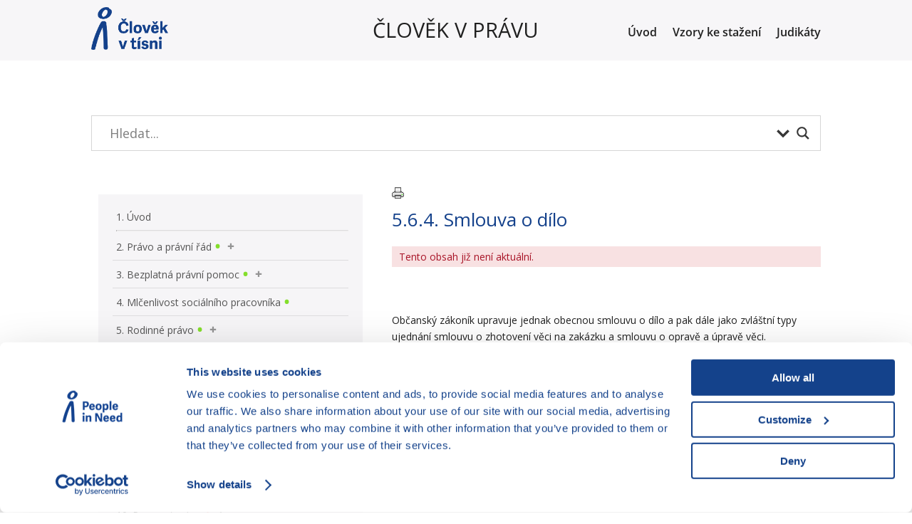

--- FILE ---
content_type: text/html; charset=UTF-8
request_url: https://clovekvpravu.cz/prirucka/5-obcanske-pravo-hmotne/5-6-zavazkove-pravo/5-6-4-smlouva-o-dilo/
body_size: 85202
content:
<!DOCTYPE html>
<html lang="cs">
<head>
	<meta charset="UTF-8" />
<meta http-equiv="X-UA-Compatible" content="IE=edge">
	<link rel="pingback" href="https://clovekvpravu.cz/xmlrpc.php" />

	<script type="text/javascript">
		document.documentElement.className = 'js';
	</script>
	
	<title>5.6.4. Smlouva o dílo | Člověk v právu</title>
<link rel="preconnect" href="https://fonts.gstatic.com" crossorigin /><style id="et-divi-open-sans-inline-css">/* Original: https://fonts.googleapis.com/css?family=Open+Sans:300italic,400italic,600italic,700italic,800italic,400,300,600,700,800&#038;subset=latin,latin-ext&#038;display=swap *//* User Agent: Mozilla/5.0 (Unknown; Linux x86_64) AppleWebKit/538.1 (KHTML, like Gecko) Safari/538.1 Daum/4.1 */@font-face {font-family: 'Open Sans';font-style: italic;font-weight: 300;font-stretch: normal;font-display: swap;src: url(https://fonts.gstatic.com/s/opensans/v44/memQYaGs126MiZpBA-UFUIcVXSCEkx2cmqvXlWq8tWZ0Pw86hd0Rk5hkWV4exQ.ttf) format('truetype');}@font-face {font-family: 'Open Sans';font-style: italic;font-weight: 400;font-stretch: normal;font-display: swap;src: url(https://fonts.gstatic.com/s/opensans/v44/memQYaGs126MiZpBA-UFUIcVXSCEkx2cmqvXlWq8tWZ0Pw86hd0Rk8ZkWV4exQ.ttf) format('truetype');}@font-face {font-family: 'Open Sans';font-style: italic;font-weight: 600;font-stretch: normal;font-display: swap;src: url(https://fonts.gstatic.com/s/opensans/v44/memQYaGs126MiZpBA-UFUIcVXSCEkx2cmqvXlWq8tWZ0Pw86hd0RkxhjWV4exQ.ttf) format('truetype');}@font-face {font-family: 'Open Sans';font-style: italic;font-weight: 700;font-stretch: normal;font-display: swap;src: url(https://fonts.gstatic.com/s/opensans/v44/memQYaGs126MiZpBA-UFUIcVXSCEkx2cmqvXlWq8tWZ0Pw86hd0RkyFjWV4exQ.ttf) format('truetype');}@font-face {font-family: 'Open Sans';font-style: italic;font-weight: 800;font-stretch: normal;font-display: swap;src: url(https://fonts.gstatic.com/s/opensans/v44/memQYaGs126MiZpBA-UFUIcVXSCEkx2cmqvXlWq8tWZ0Pw86hd0Rk0ZjWV4exQ.ttf) format('truetype');}@font-face {font-family: 'Open Sans';font-style: normal;font-weight: 300;font-stretch: normal;font-display: swap;src: url(https://fonts.gstatic.com/s/opensans/v44/memSYaGs126MiZpBA-UvWbX2vVnXBbObj2OVZyOOSr4dVJWUgsiH0B4uaVc.ttf) format('truetype');}@font-face {font-family: 'Open Sans';font-style: normal;font-weight: 400;font-stretch: normal;font-display: swap;src: url(https://fonts.gstatic.com/s/opensans/v44/memSYaGs126MiZpBA-UvWbX2vVnXBbObj2OVZyOOSr4dVJWUgsjZ0B4uaVc.ttf) format('truetype');}@font-face {font-family: 'Open Sans';font-style: normal;font-weight: 600;font-stretch: normal;font-display: swap;src: url(https://fonts.gstatic.com/s/opensans/v44/memSYaGs126MiZpBA-UvWbX2vVnXBbObj2OVZyOOSr4dVJWUgsgH1x4uaVc.ttf) format('truetype');}@font-face {font-family: 'Open Sans';font-style: normal;font-weight: 700;font-stretch: normal;font-display: swap;src: url(https://fonts.gstatic.com/s/opensans/v44/memSYaGs126MiZpBA-UvWbX2vVnXBbObj2OVZyOOSr4dVJWUgsg-1x4uaVc.ttf) format('truetype');}@font-face {font-family: 'Open Sans';font-style: normal;font-weight: 800;font-stretch: normal;font-display: swap;src: url(https://fonts.gstatic.com/s/opensans/v44/memSYaGs126MiZpBA-UvWbX2vVnXBbObj2OVZyOOSr4dVJWUgshZ1x4uaVc.ttf) format('truetype');}/* User Agent: Mozilla/5.0 (Windows NT 6.1; WOW64; rv:27.0) Gecko/20100101 Firefox/27.0 */@font-face {font-family: 'Open Sans';font-style: italic;font-weight: 300;font-stretch: normal;font-display: swap;src: url(https://fonts.gstatic.com/l/font?kit=memQYaGs126MiZpBA-UFUIcVXSCEkx2cmqvXlWq8tWZ0Pw86hd0Rk5hkWV4exg&skey=743457fe2cc29280&v=v44) format('woff');}@font-face {font-family: 'Open Sans';font-style: italic;font-weight: 400;font-stretch: normal;font-display: swap;src: url(https://fonts.gstatic.com/l/font?kit=memQYaGs126MiZpBA-UFUIcVXSCEkx2cmqvXlWq8tWZ0Pw86hd0Rk8ZkWV4exg&skey=743457fe2cc29280&v=v44) format('woff');}@font-face {font-family: 'Open Sans';font-style: italic;font-weight: 600;font-stretch: normal;font-display: swap;src: url(https://fonts.gstatic.com/l/font?kit=memQYaGs126MiZpBA-UFUIcVXSCEkx2cmqvXlWq8tWZ0Pw86hd0RkxhjWV4exg&skey=743457fe2cc29280&v=v44) format('woff');}@font-face {font-family: 'Open Sans';font-style: italic;font-weight: 700;font-stretch: normal;font-display: swap;src: url(https://fonts.gstatic.com/l/font?kit=memQYaGs126MiZpBA-UFUIcVXSCEkx2cmqvXlWq8tWZ0Pw86hd0RkyFjWV4exg&skey=743457fe2cc29280&v=v44) format('woff');}@font-face {font-family: 'Open Sans';font-style: italic;font-weight: 800;font-stretch: normal;font-display: swap;src: url(https://fonts.gstatic.com/l/font?kit=memQYaGs126MiZpBA-UFUIcVXSCEkx2cmqvXlWq8tWZ0Pw86hd0Rk0ZjWV4exg&skey=743457fe2cc29280&v=v44) format('woff');}@font-face {font-family: 'Open Sans';font-style: normal;font-weight: 300;font-stretch: normal;font-display: swap;src: url(https://fonts.gstatic.com/l/font?kit=memSYaGs126MiZpBA-UvWbX2vVnXBbObj2OVZyOOSr4dVJWUgsiH0B4uaVQ&skey=62c1cbfccc78b4b2&v=v44) format('woff');}@font-face {font-family: 'Open Sans';font-style: normal;font-weight: 400;font-stretch: normal;font-display: swap;src: url(https://fonts.gstatic.com/l/font?kit=memSYaGs126MiZpBA-UvWbX2vVnXBbObj2OVZyOOSr4dVJWUgsjZ0B4uaVQ&skey=62c1cbfccc78b4b2&v=v44) format('woff');}@font-face {font-family: 'Open Sans';font-style: normal;font-weight: 600;font-stretch: normal;font-display: swap;src: url(https://fonts.gstatic.com/l/font?kit=memSYaGs126MiZpBA-UvWbX2vVnXBbObj2OVZyOOSr4dVJWUgsgH1x4uaVQ&skey=62c1cbfccc78b4b2&v=v44) format('woff');}@font-face {font-family: 'Open Sans';font-style: normal;font-weight: 700;font-stretch: normal;font-display: swap;src: url(https://fonts.gstatic.com/l/font?kit=memSYaGs126MiZpBA-UvWbX2vVnXBbObj2OVZyOOSr4dVJWUgsg-1x4uaVQ&skey=62c1cbfccc78b4b2&v=v44) format('woff');}@font-face {font-family: 'Open Sans';font-style: normal;font-weight: 800;font-stretch: normal;font-display: swap;src: url(https://fonts.gstatic.com/l/font?kit=memSYaGs126MiZpBA-UvWbX2vVnXBbObj2OVZyOOSr4dVJWUgshZ1x4uaVQ&skey=62c1cbfccc78b4b2&v=v44) format('woff');}/* User Agent: Mozilla/5.0 (Windows NT 6.3; rv:39.0) Gecko/20100101 Firefox/39.0 */@font-face {font-family: 'Open Sans';font-style: italic;font-weight: 300;font-stretch: normal;font-display: swap;src: url(https://fonts.gstatic.com/s/opensans/v44/memQYaGs126MiZpBA-UFUIcVXSCEkx2cmqvXlWq8tWZ0Pw86hd0Rk5hkWV4ewA.woff2) format('woff2');}@font-face {font-family: 'Open Sans';font-style: italic;font-weight: 400;font-stretch: normal;font-display: swap;src: url(https://fonts.gstatic.com/s/opensans/v44/memQYaGs126MiZpBA-UFUIcVXSCEkx2cmqvXlWq8tWZ0Pw86hd0Rk8ZkWV4ewA.woff2) format('woff2');}@font-face {font-family: 'Open Sans';font-style: italic;font-weight: 600;font-stretch: normal;font-display: swap;src: url(https://fonts.gstatic.com/s/opensans/v44/memQYaGs126MiZpBA-UFUIcVXSCEkx2cmqvXlWq8tWZ0Pw86hd0RkxhjWV4ewA.woff2) format('woff2');}@font-face {font-family: 'Open Sans';font-style: italic;font-weight: 700;font-stretch: normal;font-display: swap;src: url(https://fonts.gstatic.com/s/opensans/v44/memQYaGs126MiZpBA-UFUIcVXSCEkx2cmqvXlWq8tWZ0Pw86hd0RkyFjWV4ewA.woff2) format('woff2');}@font-face {font-family: 'Open Sans';font-style: italic;font-weight: 800;font-stretch: normal;font-display: swap;src: url(https://fonts.gstatic.com/s/opensans/v44/memQYaGs126MiZpBA-UFUIcVXSCEkx2cmqvXlWq8tWZ0Pw86hd0Rk0ZjWV4ewA.woff2) format('woff2');}@font-face {font-family: 'Open Sans';font-style: normal;font-weight: 300;font-stretch: normal;font-display: swap;src: url(https://fonts.gstatic.com/s/opensans/v44/memSYaGs126MiZpBA-UvWbX2vVnXBbObj2OVZyOOSr4dVJWUgsiH0B4uaVI.woff2) format('woff2');}@font-face {font-family: 'Open Sans';font-style: normal;font-weight: 400;font-stretch: normal;font-display: swap;src: url(https://fonts.gstatic.com/s/opensans/v44/memSYaGs126MiZpBA-UvWbX2vVnXBbObj2OVZyOOSr4dVJWUgsjZ0B4uaVI.woff2) format('woff2');}@font-face {font-family: 'Open Sans';font-style: normal;font-weight: 600;font-stretch: normal;font-display: swap;src: url(https://fonts.gstatic.com/s/opensans/v44/memSYaGs126MiZpBA-UvWbX2vVnXBbObj2OVZyOOSr4dVJWUgsgH1x4uaVI.woff2) format('woff2');}@font-face {font-family: 'Open Sans';font-style: normal;font-weight: 700;font-stretch: normal;font-display: swap;src: url(https://fonts.gstatic.com/s/opensans/v44/memSYaGs126MiZpBA-UvWbX2vVnXBbObj2OVZyOOSr4dVJWUgsg-1x4uaVI.woff2) format('woff2');}@font-face {font-family: 'Open Sans';font-style: normal;font-weight: 800;font-stretch: normal;font-display: swap;src: url(https://fonts.gstatic.com/s/opensans/v44/memSYaGs126MiZpBA-UvWbX2vVnXBbObj2OVZyOOSr4dVJWUgshZ1x4uaVI.woff2) format('woff2');}</style><meta name='robots' content='max-image-preview:large' />
<meta name="dlm-version" content="5.1.6"><script type="text/javascript">
			let jqueryParams=[],jQuery=function(r){return jqueryParams=[...jqueryParams,r],jQuery},$=function(r){return jqueryParams=[...jqueryParams,r],$};window.jQuery=jQuery,window.$=jQuery;let customHeadScripts=!1;jQuery.fn=jQuery.prototype={},$.fn=jQuery.prototype={},jQuery.noConflict=function(r){if(window.jQuery)return jQuery=window.jQuery,$=window.jQuery,customHeadScripts=!0,jQuery.noConflict},jQuery.ready=function(r){jqueryParams=[...jqueryParams,r]},$.ready=function(r){jqueryParams=[...jqueryParams,r]},jQuery.load=function(r){jqueryParams=[...jqueryParams,r]},$.load=function(r){jqueryParams=[...jqueryParams,r]},jQuery.fn.ready=function(r){jqueryParams=[...jqueryParams,r]},$.fn.ready=function(r){jqueryParams=[...jqueryParams,r]};</script><link rel="alternate" type="application/rss+xml" title="Člověk v právu &raquo; RSS zdroj" href="https://clovekvpravu.cz/feed/" />
<meta content="Divi v.4.24.2" name="generator"/><link rel='stylesheet' id='wp-block-library-css' href='https://clovekvpravu.cz/wp-content/plugins/gutenberg/build/block-library/style.css?ver=20.7.0' type='text/css' media='all' />
<link rel='stylesheet' id='wp-block-library-theme-css' href='https://clovekvpravu.cz/wp-content/plugins/gutenberg/build/block-library/theme.css?ver=20.7.0' type='text/css' media='all' />
<link rel='stylesheet' id='wtfdivi-user-css-css' href='https://clovekvpravu.cz/wp-content/uploads/wtfdivi/wp_head.css?ver=1663765735' type='text/css' media='all' />
<link rel='stylesheet' id='divi-fontawesome-gtm-css' href='https://clovekvpravu.cz/wp-content/plugins/divi-fontawesome-gtm/vendor/font-awesome-4.7.0/css/font-awesome.min.css?ver=1.4.7' type='text/css' media='all' />
<link rel='stylesheet' id='divi-fontawesome-gtm-custom-css' href='https://clovekvpravu.cz/wp-content/plugins/divi-fontawesome-gtm/assets/divi-fontawesome-gtm.css?ver=1.4.7' type='text/css' media='all' />
<style id='global-styles-inline-css' type='text/css'>
:root{--wp--preset--aspect-ratio--square: 1;--wp--preset--aspect-ratio--4-3: 4/3;--wp--preset--aspect-ratio--3-4: 3/4;--wp--preset--aspect-ratio--3-2: 3/2;--wp--preset--aspect-ratio--2-3: 2/3;--wp--preset--aspect-ratio--16-9: 16/9;--wp--preset--aspect-ratio--9-16: 9/16;--wp--preset--color--black: #000000;--wp--preset--color--cyan-bluish-gray: #abb8c3;--wp--preset--color--white: #ffffff;--wp--preset--color--pale-pink: #f78da7;--wp--preset--color--vivid-red: #cf2e2e;--wp--preset--color--luminous-vivid-orange: #ff6900;--wp--preset--color--luminous-vivid-amber: #fcb900;--wp--preset--color--light-green-cyan: #7bdcb5;--wp--preset--color--vivid-green-cyan: #00d084;--wp--preset--color--pale-cyan-blue: #8ed1fc;--wp--preset--color--vivid-cyan-blue: #0693e3;--wp--preset--color--vivid-purple: #9b51e0;--wp--preset--gradient--vivid-cyan-blue-to-vivid-purple: linear-gradient(135deg,rgba(6,147,227,1) 0%,rgb(155,81,224) 100%);--wp--preset--gradient--light-green-cyan-to-vivid-green-cyan: linear-gradient(135deg,rgb(122,220,180) 0%,rgb(0,208,130) 100%);--wp--preset--gradient--luminous-vivid-amber-to-luminous-vivid-orange: linear-gradient(135deg,rgba(252,185,0,1) 0%,rgba(255,105,0,1) 100%);--wp--preset--gradient--luminous-vivid-orange-to-vivid-red: linear-gradient(135deg,rgba(255,105,0,1) 0%,rgb(207,46,46) 100%);--wp--preset--gradient--very-light-gray-to-cyan-bluish-gray: linear-gradient(135deg,rgb(238,238,238) 0%,rgb(169,184,195) 100%);--wp--preset--gradient--cool-to-warm-spectrum: linear-gradient(135deg,rgb(74,234,220) 0%,rgb(151,120,209) 20%,rgb(207,42,186) 40%,rgb(238,44,130) 60%,rgb(251,105,98) 80%,rgb(254,248,76) 100%);--wp--preset--gradient--blush-light-purple: linear-gradient(135deg,rgb(255,206,236) 0%,rgb(152,150,240) 100%);--wp--preset--gradient--blush-bordeaux: linear-gradient(135deg,rgb(254,205,165) 0%,rgb(254,45,45) 50%,rgb(107,0,62) 100%);--wp--preset--gradient--luminous-dusk: linear-gradient(135deg,rgb(255,203,112) 0%,rgb(199,81,192) 50%,rgb(65,88,208) 100%);--wp--preset--gradient--pale-ocean: linear-gradient(135deg,rgb(255,245,203) 0%,rgb(182,227,212) 50%,rgb(51,167,181) 100%);--wp--preset--gradient--electric-grass: linear-gradient(135deg,rgb(202,248,128) 0%,rgb(113,206,126) 100%);--wp--preset--gradient--midnight: linear-gradient(135deg,rgb(2,3,129) 0%,rgb(40,116,252) 100%);--wp--preset--font-size--small: 13px;--wp--preset--font-size--medium: 20px;--wp--preset--font-size--large: 36px;--wp--preset--font-size--x-large: 42px;--wp--preset--spacing--20: 0.44rem;--wp--preset--spacing--30: 0.67rem;--wp--preset--spacing--40: 1rem;--wp--preset--spacing--50: 1.5rem;--wp--preset--spacing--60: 2.25rem;--wp--preset--spacing--70: 3.38rem;--wp--preset--spacing--80: 5.06rem;--wp--preset--shadow--natural: 6px 6px 9px rgba(0, 0, 0, 0.2);--wp--preset--shadow--deep: 12px 12px 50px rgba(0, 0, 0, 0.4);--wp--preset--shadow--sharp: 6px 6px 0px rgba(0, 0, 0, 0.2);--wp--preset--shadow--outlined: 6px 6px 0px -3px rgba(255, 255, 255, 1), 6px 6px rgba(0, 0, 0, 1);--wp--preset--shadow--crisp: 6px 6px 0px rgba(0, 0, 0, 1);}:root { --wp--style--global--content-size: 823px;--wp--style--global--wide-size: 1080px; }:where(body) { margin: 0; }.wp-site-blocks > .alignleft { float: left; margin-right: 2em; }.wp-site-blocks > .alignright { float: right; margin-left: 2em; }.wp-site-blocks > .aligncenter { justify-content: center; margin-left: auto; margin-right: auto; }:where(.is-layout-flex){gap: 0.5em;}:where(.is-layout-grid){gap: 0.5em;}.is-layout-flow > .alignleft{float: left;margin-inline-start: 0;margin-inline-end: 2em;}.is-layout-flow > .alignright{float: right;margin-inline-start: 2em;margin-inline-end: 0;}.is-layout-flow > .aligncenter{margin-left: auto !important;margin-right: auto !important;}.is-layout-constrained > .alignleft{float: left;margin-inline-start: 0;margin-inline-end: 2em;}.is-layout-constrained > .alignright{float: right;margin-inline-start: 2em;margin-inline-end: 0;}.is-layout-constrained > .aligncenter{margin-left: auto !important;margin-right: auto !important;}.is-layout-constrained > :where(:not(.alignleft):not(.alignright):not(.alignfull)){max-width: var(--wp--style--global--content-size);margin-left: auto !important;margin-right: auto !important;}.is-layout-constrained > .alignwide{max-width: var(--wp--style--global--wide-size);}body .is-layout-flex{display: flex;}.is-layout-flex{flex-wrap: wrap;align-items: center;}.is-layout-flex > :is(*, div){margin: 0;}body .is-layout-grid{display: grid;}.is-layout-grid > :is(*, div){margin: 0;}body{padding-top: 0px;padding-right: 0px;padding-bottom: 0px;padding-left: 0px;}a:where(:not(.wp-element-button)){text-decoration: underline;}:root :where(.wp-element-button, .wp-block-button__link){background-color: #32373c;border-width: 0;color: #fff;font-family: inherit;font-size: inherit;line-height: inherit;padding-top: calc(0.667em + 2px);padding-right: calc(1.333em + 2px);padding-bottom: calc(0.667em + 2px);padding-left: calc(1.333em + 2px);text-decoration: none;}.has-black-color{color: var(--wp--preset--color--black) !important;}.has-cyan-bluish-gray-color{color: var(--wp--preset--color--cyan-bluish-gray) !important;}.has-white-color{color: var(--wp--preset--color--white) !important;}.has-pale-pink-color{color: var(--wp--preset--color--pale-pink) !important;}.has-vivid-red-color{color: var(--wp--preset--color--vivid-red) !important;}.has-luminous-vivid-orange-color{color: var(--wp--preset--color--luminous-vivid-orange) !important;}.has-luminous-vivid-amber-color{color: var(--wp--preset--color--luminous-vivid-amber) !important;}.has-light-green-cyan-color{color: var(--wp--preset--color--light-green-cyan) !important;}.has-vivid-green-cyan-color{color: var(--wp--preset--color--vivid-green-cyan) !important;}.has-pale-cyan-blue-color{color: var(--wp--preset--color--pale-cyan-blue) !important;}.has-vivid-cyan-blue-color{color: var(--wp--preset--color--vivid-cyan-blue) !important;}.has-vivid-purple-color{color: var(--wp--preset--color--vivid-purple) !important;}.has-black-background-color{background-color: var(--wp--preset--color--black) !important;}.has-cyan-bluish-gray-background-color{background-color: var(--wp--preset--color--cyan-bluish-gray) !important;}.has-white-background-color{background-color: var(--wp--preset--color--white) !important;}.has-pale-pink-background-color{background-color: var(--wp--preset--color--pale-pink) !important;}.has-vivid-red-background-color{background-color: var(--wp--preset--color--vivid-red) !important;}.has-luminous-vivid-orange-background-color{background-color: var(--wp--preset--color--luminous-vivid-orange) !important;}.has-luminous-vivid-amber-background-color{background-color: var(--wp--preset--color--luminous-vivid-amber) !important;}.has-light-green-cyan-background-color{background-color: var(--wp--preset--color--light-green-cyan) !important;}.has-vivid-green-cyan-background-color{background-color: var(--wp--preset--color--vivid-green-cyan) !important;}.has-pale-cyan-blue-background-color{background-color: var(--wp--preset--color--pale-cyan-blue) !important;}.has-vivid-cyan-blue-background-color{background-color: var(--wp--preset--color--vivid-cyan-blue) !important;}.has-vivid-purple-background-color{background-color: var(--wp--preset--color--vivid-purple) !important;}.has-black-border-color{border-color: var(--wp--preset--color--black) !important;}.has-cyan-bluish-gray-border-color{border-color: var(--wp--preset--color--cyan-bluish-gray) !important;}.has-white-border-color{border-color: var(--wp--preset--color--white) !important;}.has-pale-pink-border-color{border-color: var(--wp--preset--color--pale-pink) !important;}.has-vivid-red-border-color{border-color: var(--wp--preset--color--vivid-red) !important;}.has-luminous-vivid-orange-border-color{border-color: var(--wp--preset--color--luminous-vivid-orange) !important;}.has-luminous-vivid-amber-border-color{border-color: var(--wp--preset--color--luminous-vivid-amber) !important;}.has-light-green-cyan-border-color{border-color: var(--wp--preset--color--light-green-cyan) !important;}.has-vivid-green-cyan-border-color{border-color: var(--wp--preset--color--vivid-green-cyan) !important;}.has-pale-cyan-blue-border-color{border-color: var(--wp--preset--color--pale-cyan-blue) !important;}.has-vivid-cyan-blue-border-color{border-color: var(--wp--preset--color--vivid-cyan-blue) !important;}.has-vivid-purple-border-color{border-color: var(--wp--preset--color--vivid-purple) !important;}.has-vivid-cyan-blue-to-vivid-purple-gradient-background{background: var(--wp--preset--gradient--vivid-cyan-blue-to-vivid-purple) !important;}.has-light-green-cyan-to-vivid-green-cyan-gradient-background{background: var(--wp--preset--gradient--light-green-cyan-to-vivid-green-cyan) !important;}.has-luminous-vivid-amber-to-luminous-vivid-orange-gradient-background{background: var(--wp--preset--gradient--luminous-vivid-amber-to-luminous-vivid-orange) !important;}.has-luminous-vivid-orange-to-vivid-red-gradient-background{background: var(--wp--preset--gradient--luminous-vivid-orange-to-vivid-red) !important;}.has-very-light-gray-to-cyan-bluish-gray-gradient-background{background: var(--wp--preset--gradient--very-light-gray-to-cyan-bluish-gray) !important;}.has-cool-to-warm-spectrum-gradient-background{background: var(--wp--preset--gradient--cool-to-warm-spectrum) !important;}.has-blush-light-purple-gradient-background{background: var(--wp--preset--gradient--blush-light-purple) !important;}.has-blush-bordeaux-gradient-background{background: var(--wp--preset--gradient--blush-bordeaux) !important;}.has-luminous-dusk-gradient-background{background: var(--wp--preset--gradient--luminous-dusk) !important;}.has-pale-ocean-gradient-background{background: var(--wp--preset--gradient--pale-ocean) !important;}.has-electric-grass-gradient-background{background: var(--wp--preset--gradient--electric-grass) !important;}.has-midnight-gradient-background{background: var(--wp--preset--gradient--midnight) !important;}.has-small-font-size{font-size: var(--wp--preset--font-size--small) !important;}.has-medium-font-size{font-size: var(--wp--preset--font-size--medium) !important;}.has-large-font-size{font-size: var(--wp--preset--font-size--large) !important;}.has-x-large-font-size{font-size: var(--wp--preset--font-size--x-large) !important;}
:where(.wp-block-columns.is-layout-flex){gap: 2em;}:where(.wp-block-columns.is-layout-grid){gap: 2em;}
:root :where(.wp-block-pullquote){font-size: 1.5em;line-height: 1.6;}
:where(.wp-block-post-template.is-layout-flex){gap: 1.25em;}:where(.wp-block-post-template.is-layout-grid){gap: 1.25em;}
</style>
<link rel='stylesheet' id='wpdreams-asl-basic-css' href='https://clovekvpravu.cz/wp-content/plugins/ajax-search-lite/css/style.basic.css?ver=4.13.4' type='text/css' media='all' />
<style id='wpdreams-asl-basic-inline-css' type='text/css'>

					div[id*='ajaxsearchlitesettings'].searchsettings .asl_option_inner label {
						font-size: 0px !important;
						color: rgba(0, 0, 0, 0);
					}
					div[id*='ajaxsearchlitesettings'].searchsettings .asl_option_inner label:after {
						font-size: 11px !important;
						position: absolute;
						top: 0;
						left: 0;
						z-index: 1;
					}
					.asl_w_container {
						width: 100%;
						margin: 0px 0px 0px 0px;
						min-width: 200px;
					}
					div[id*='ajaxsearchlite'].asl_m {
						width: 100%;
					}
					div[id*='ajaxsearchliteres'].wpdreams_asl_results div.resdrg span.highlighted {
						font-weight: bold;
						color: rgba(217, 49, 43, 1);
						background-color: rgba(238, 238, 238, 1);
					}
					div[id*='ajaxsearchliteres'].wpdreams_asl_results .results img.asl_image {
						width: 70px;
						height: 70px;
						object-fit: cover;
					}
					div[id*='ajaxsearchlite'].asl_r .results {
						max-height: none;
					}
					div[id*='ajaxsearchlite'].asl_r {
						position: absolute;
					}
				
						div.asl_r.asl_w.vertical .results .item::after {
							display: block;
							position: absolute;
							bottom: 0;
							content: '';
							height: 1px;
							width: 100%;
							background: #D8D8D8;
						}
						div.asl_r.asl_w.vertical .results .item.asl_last_item::after {
							display: none;
						}
					
</style>
<link rel='stylesheet' id='wpdreams-asl-instance-css' href='https://clovekvpravu.cz/wp-content/plugins/ajax-search-lite/css/style-underline.css?ver=4.13.4' type='text/css' media='all' />
<style id='divi-style-inline-inline-css' type='text/css'>
/*!
Theme Name: Divi
Theme URI: http://www.elegantthemes.com/gallery/divi/
Version: 4.24.2
Description: Smart. Flexible. Beautiful. Divi is the most powerful theme in our collection.
Author: Elegant Themes
Author URI: http://www.elegantthemes.com
License: GNU General Public License v2
License URI: http://www.gnu.org/licenses/gpl-2.0.html
*/

a,abbr,acronym,address,applet,b,big,blockquote,body,center,cite,code,dd,del,dfn,div,dl,dt,em,fieldset,font,form,h1,h2,h3,h4,h5,h6,html,i,iframe,img,ins,kbd,label,legend,li,object,ol,p,pre,q,s,samp,small,span,strike,strong,sub,sup,tt,u,ul,var{margin:0;padding:0;border:0;outline:0;font-size:100%;-ms-text-size-adjust:100%;-webkit-text-size-adjust:100%;vertical-align:baseline;background:transparent}body{line-height:1}ol,ul{list-style:none}blockquote,q{quotes:none}blockquote:after,blockquote:before,q:after,q:before{content:"";content:none}blockquote{margin:20px 0 30px;border-left:5px solid;padding-left:20px}:focus{outline:0}del{text-decoration:line-through}pre{overflow:auto;padding:10px}figure{margin:0}table{border-collapse:collapse;border-spacing:0}article,aside,footer,header,hgroup,nav,section{display:block}body{font-family:Open Sans,Arial,sans-serif;font-size:14px;color:#666;background-color:#fff;line-height:1.7em;font-weight:500;-webkit-font-smoothing:antialiased;-moz-osx-font-smoothing:grayscale}body.page-template-page-template-blank-php #page-container{padding-top:0!important}body.et_cover_background{background-size:cover!important;background-position:top!important;background-repeat:no-repeat!important;background-attachment:fixed}a{color:#2ea3f2}a,a:hover{text-decoration:none}p{padding-bottom:1em}p:not(.has-background):last-of-type{padding-bottom:0}p.et_normal_padding{padding-bottom:1em}strong{font-weight:700}cite,em,i{font-style:italic}code,pre{font-family:Courier New,monospace;margin-bottom:10px}ins{text-decoration:none}sub,sup{height:0;line-height:1;position:relative;vertical-align:baseline}sup{bottom:.8em}sub{top:.3em}dl{margin:0 0 1.5em}dl dt{font-weight:700}dd{margin-left:1.5em}blockquote p{padding-bottom:0}embed,iframe,object,video{max-width:100%}h1,h2,h3,h4,h5,h6{color:#333;padding-bottom:10px;line-height:1em;font-weight:500}h1 a,h2 a,h3 a,h4 a,h5 a,h6 a{color:inherit}h1{font-size:30px}h2{font-size:26px}h3{font-size:22px}h4{font-size:18px}h5{font-size:16px}h6{font-size:14px}input{-webkit-appearance:none}input[type=checkbox]{-webkit-appearance:checkbox}input[type=radio]{-webkit-appearance:radio}input.text,input.title,input[type=email],input[type=password],input[type=tel],input[type=text],select,textarea{background-color:#fff;border:1px solid #bbb;padding:2px;color:#4e4e4e}input.text:focus,input.title:focus,input[type=text]:focus,select:focus,textarea:focus{border-color:#2d3940;color:#3e3e3e}input.text,input.title,input[type=text],select,textarea{margin:0}textarea{padding:4px}button,input,select,textarea{font-family:inherit}img{max-width:100%;height:auto}.clear{clear:both}br.clear{margin:0;padding:0}.pagination{clear:both}#et_search_icon:hover,.et-social-icon a:hover,.et_password_protected_form .et_submit_button,.form-submit .et_pb_buttontton.alt.disabled,.nav-single a,.posted_in a{color:#2ea3f2}.et-search-form,blockquote{border-color:#2ea3f2}#main-content{background-color:#fff}.container{width:80%;max-width:1080px;margin:auto;position:relative}body:not(.et-tb) #main-content .container,body:not(.et-tb-has-header) #main-content .container{padding-top:58px}.et_full_width_page #main-content .container:before{display:none}.main_title{margin-bottom:20px}.et_password_protected_form .et_submit_button:hover,.form-submit .et_pb_button:hover{background:rgba(0,0,0,.05)}.et_button_icon_visible .et_pb_button{padding-right:2em;padding-left:.7em}.et_button_icon_visible .et_pb_button:after{opacity:1;margin-left:0}.et_button_left .et_pb_button:hover:after{left:.15em}.et_button_left .et_pb_button:after{margin-left:0;left:1em}.et_button_icon_visible.et_button_left .et_pb_button,.et_button_left .et_pb_button:hover,.et_button_left .et_pb_module .et_pb_button:hover{padding-left:2em;padding-right:.7em}.et_button_icon_visible.et_button_left .et_pb_button:after,.et_button_left .et_pb_button:hover:after{left:.15em}.et_password_protected_form .et_submit_button:hover,.form-submit .et_pb_button:hover{padding:.3em 1em}.et_button_no_icon .et_pb_button:after{display:none}.et_button_no_icon.et_button_icon_visible.et_button_left .et_pb_button,.et_button_no_icon.et_button_left .et_pb_button:hover,.et_button_no_icon .et_pb_button,.et_button_no_icon .et_pb_button:hover{padding:.3em 1em!important}.et_button_custom_icon .et_pb_button:after{line-height:1.7em}.et_button_custom_icon.et_button_icon_visible .et_pb_button:after,.et_button_custom_icon .et_pb_button:hover:after{margin-left:.3em}#left-area .post_format-post-format-gallery .wp-block-gallery:first-of-type{padding:0;margin-bottom:-16px}.entry-content table:not(.variations){border:1px solid #eee;margin:0 0 15px;text-align:left;width:100%}.entry-content thead th,.entry-content tr th{color:#555;font-weight:700;padding:9px 24px}.entry-content tr td{border-top:1px solid #eee;padding:6px 24px}#left-area ul,.entry-content ul,.et-l--body ul,.et-l--footer ul,.et-l--header ul{list-style-type:disc;padding:0 0 23px 1em;line-height:26px}#left-area ol,.entry-content ol,.et-l--body ol,.et-l--footer ol,.et-l--header ol{list-style-type:decimal;list-style-position:inside;padding:0 0 23px;line-height:26px}#left-area ul li ul,.entry-content ul li ol{padding:2px 0 2px 20px}#left-area ol li ul,.entry-content ol li ol,.et-l--body ol li ol,.et-l--footer ol li ol,.et-l--header ol li ol{padding:2px 0 2px 35px}#left-area ul.wp-block-gallery{display:-webkit-box;display:-ms-flexbox;display:flex;-ms-flex-wrap:wrap;flex-wrap:wrap;list-style-type:none;padding:0}#left-area ul.products{padding:0!important;line-height:1.7!important;list-style:none!important}.gallery-item a{display:block}.gallery-caption,.gallery-item a{width:90%}#wpadminbar{z-index:100001}#left-area .post-meta{font-size:14px;padding-bottom:15px}#left-area .post-meta a{text-decoration:none;color:#666}#left-area .et_featured_image{padding-bottom:7px}.single .post{padding-bottom:25px}body.single .et_audio_content{margin-bottom:-6px}.nav-single a{text-decoration:none;color:#2ea3f2;font-size:14px;font-weight:400}.nav-previous{float:left}.nav-next{float:right}.et_password_protected_form p input{background-color:#eee;border:none!important;width:100%!important;border-radius:0!important;font-size:14px;color:#999!important;padding:16px!important;-webkit-box-sizing:border-box;box-sizing:border-box}.et_password_protected_form label{display:none}.et_password_protected_form .et_submit_button{font-family:inherit;display:block;float:right;margin:8px auto 0;cursor:pointer}.post-password-required p.nocomments.container{max-width:100%}.post-password-required p.nocomments.container:before{display:none}.aligncenter,div.post .new-post .aligncenter{display:block;margin-left:auto;margin-right:auto}.wp-caption{border:1px solid #ddd;text-align:center;background-color:#f3f3f3;margin-bottom:10px;max-width:96%;padding:8px}.wp-caption.alignleft{margin:0 30px 20px 0}.wp-caption.alignright{margin:0 0 20px 30px}.wp-caption img{margin:0;padding:0;border:0}.wp-caption p.wp-caption-text{font-size:12px;padding:0 4px 5px;margin:0}.alignright{float:right}.alignleft{float:left}img.alignleft{display:inline;float:left;margin-right:15px}img.alignright{display:inline;float:right;margin-left:15px}.page.et_pb_pagebuilder_layout #main-content{background-color:transparent}body #main-content .et_builder_inner_content>h1,body #main-content .et_builder_inner_content>h2,body #main-content .et_builder_inner_content>h3,body #main-content .et_builder_inner_content>h4,body #main-content .et_builder_inner_content>h5,body #main-content .et_builder_inner_content>h6{line-height:1.4em}body #main-content .et_builder_inner_content>p{line-height:1.7em}.wp-block-pullquote{margin:20px 0 30px}.wp-block-pullquote.has-background blockquote{border-left:none}.wp-block-group.has-background{padding:1.5em 1.5em .5em}@media (min-width:981px){#left-area{width:79.125%;padding-bottom:23px}#main-content .container:before{content:"";position:absolute;top:0;height:100%;width:1px;background-color:#e2e2e2}.et_full_width_page #left-area,.et_no_sidebar #left-area{float:none;width:100%!important}.et_full_width_page #left-area{padding-bottom:0}.et_no_sidebar #main-content .container:before{display:none}}@media (max-width:980px){#page-container{padding-top:80px}.et-tb #page-container,.et-tb-has-header #page-container{padding-top:0!important}#left-area,#sidebar{width:100%!important}#main-content .container:before{display:none!important}.et_full_width_page .et_gallery_item:nth-child(4n+1){clear:none}}@media print{#page-container{padding-top:0!important}}#wp-admin-bar-et-use-visual-builder a:before{font-family:ETmodules!important;content:"\e625";font-size:30px!important;width:28px;margin-top:-3px;color:#974df3!important}#wp-admin-bar-et-use-visual-builder:hover a:before{color:#fff!important}#wp-admin-bar-et-use-visual-builder:hover a,#wp-admin-bar-et-use-visual-builder a:hover{transition:background-color .5s ease;-webkit-transition:background-color .5s ease;-moz-transition:background-color .5s ease;background-color:#7e3bd0!important;color:#fff!important}* html .clearfix,:first-child+html .clearfix{zoom:1}.iphone .et_pb_section_video_bg video::-webkit-media-controls-start-playback-button{display:none!important;-webkit-appearance:none}.et_mobile_device .et_pb_section_parallax .et_pb_parallax_css{background-attachment:scroll}.et-social-facebook a.icon:before{content:"\e093"}.et-social-twitter a.icon:before{content:"\e094"}.et-social-google-plus a.icon:before{content:"\e096"}.et-social-instagram a.icon:before{content:"\e09a"}.et-social-rss a.icon:before{content:"\e09e"}.ai1ec-single-event:after{content:" ";display:table;clear:both}.evcal_event_details .evcal_evdata_cell .eventon_details_shading_bot.eventon_details_shading_bot{z-index:3}.wp-block-divi-layout{margin-bottom:1em}*{-webkit-box-sizing:border-box;box-sizing:border-box}#et-info-email:before,#et-info-phone:before,#et_search_icon:before,.comment-reply-link:after,.et-cart-info span:before,.et-pb-arrow-next:before,.et-pb-arrow-prev:before,.et-social-icon a:before,.et_audio_container .mejs-playpause-button button:before,.et_audio_container .mejs-volume-button button:before,.et_overlay:before,.et_password_protected_form .et_submit_button:after,.et_pb_button:after,.et_pb_contact_reset:after,.et_pb_contact_submit:after,.et_pb_font_icon:before,.et_pb_newsletter_button:after,.et_pb_pricing_table_button:after,.et_pb_promo_button:after,.et_pb_testimonial:before,.et_pb_toggle_title:before,.form-submit .et_pb_button:after,.mobile_menu_bar:before,a.et_pb_more_button:after{font-family:ETmodules!important;speak:none;font-style:normal;font-weight:400;-webkit-font-feature-settings:normal;font-feature-settings:normal;font-variant:normal;text-transform:none;line-height:1;-webkit-font-smoothing:antialiased;-moz-osx-font-smoothing:grayscale;text-shadow:0 0;direction:ltr}.et-pb-icon,.et_pb_custom_button_icon.et_pb_button:after,.et_pb_login .et_pb_custom_button_icon.et_pb_button:after,.et_pb_woo_custom_button_icon .button.et_pb_custom_button_icon.et_pb_button:after,.et_pb_woo_custom_button_icon .button.et_pb_custom_button_icon.et_pb_button:hover:after{content:attr(data-icon)}.et-pb-icon{font-family:ETmodules;speak:none;font-weight:400;-webkit-font-feature-settings:normal;font-feature-settings:normal;font-variant:normal;text-transform:none;line-height:1;-webkit-font-smoothing:antialiased;font-size:96px;font-style:normal;display:inline-block;-webkit-box-sizing:border-box;box-sizing:border-box;direction:ltr}#et-ajax-saving{display:none;-webkit-transition:background .3s,-webkit-box-shadow .3s;transition:background .3s,-webkit-box-shadow .3s;transition:background .3s,box-shadow .3s;transition:background .3s,box-shadow .3s,-webkit-box-shadow .3s;-webkit-box-shadow:rgba(0,139,219,.247059) 0 0 60px;box-shadow:0 0 60px rgba(0,139,219,.247059);position:fixed;top:50%;left:50%;width:50px;height:50px;background:#fff;border-radius:50px;margin:-25px 0 0 -25px;z-index:999999;text-align:center}#et-ajax-saving img{margin:9px}.et-safe-mode-indicator,.et-safe-mode-indicator:focus,.et-safe-mode-indicator:hover{-webkit-box-shadow:0 5px 10px rgba(41,196,169,.15);box-shadow:0 5px 10px rgba(41,196,169,.15);background:#29c4a9;color:#fff;font-size:14px;font-weight:600;padding:12px;line-height:16px;border-radius:3px;position:fixed;bottom:30px;right:30px;z-index:999999;text-decoration:none;font-family:Open Sans,sans-serif;-webkit-font-smoothing:antialiased;-moz-osx-font-smoothing:grayscale}.et_pb_button{font-size:20px;font-weight:500;padding:.3em 1em;line-height:1.7em!important;background-color:transparent;background-size:cover;background-position:50%;background-repeat:no-repeat;border:2px solid;border-radius:3px;-webkit-transition-duration:.2s;transition-duration:.2s;-webkit-transition-property:all!important;transition-property:all!important}.et_pb_button,.et_pb_button_inner{position:relative}.et_pb_button:hover,.et_pb_module .et_pb_button:hover{border:2px solid transparent;padding:.3em 2em .3em .7em}.et_pb_button:hover{background-color:hsla(0,0%,100%,.2)}.et_pb_bg_layout_light.et_pb_button:hover,.et_pb_bg_layout_light .et_pb_button:hover{background-color:rgba(0,0,0,.05)}.et_pb_button:after,.et_pb_button:before{font-size:32px;line-height:1em;content:"\35";opacity:0;position:absolute;margin-left:-1em;-webkit-transition:all .2s;transition:all .2s;text-transform:none;-webkit-font-feature-settings:"kern" off;font-feature-settings:"kern" off;font-variant:none;font-style:normal;font-weight:400;text-shadow:none}.et_pb_button.et_hover_enabled:hover:after,.et_pb_button.et_pb_hovered:hover:after{-webkit-transition:none!important;transition:none!important}.et_pb_button:before{display:none}.et_pb_button:hover:after{opacity:1;margin-left:0}.et_pb_column_1_3 h1,.et_pb_column_1_4 h1,.et_pb_column_1_5 h1,.et_pb_column_1_6 h1,.et_pb_column_2_5 h1{font-size:26px}.et_pb_column_1_3 h2,.et_pb_column_1_4 h2,.et_pb_column_1_5 h2,.et_pb_column_1_6 h2,.et_pb_column_2_5 h2{font-size:23px}.et_pb_column_1_3 h3,.et_pb_column_1_4 h3,.et_pb_column_1_5 h3,.et_pb_column_1_6 h3,.et_pb_column_2_5 h3{font-size:20px}.et_pb_column_1_3 h4,.et_pb_column_1_4 h4,.et_pb_column_1_5 h4,.et_pb_column_1_6 h4,.et_pb_column_2_5 h4{font-size:18px}.et_pb_column_1_3 h5,.et_pb_column_1_4 h5,.et_pb_column_1_5 h5,.et_pb_column_1_6 h5,.et_pb_column_2_5 h5{font-size:16px}.et_pb_column_1_3 h6,.et_pb_column_1_4 h6,.et_pb_column_1_5 h6,.et_pb_column_1_6 h6,.et_pb_column_2_5 h6{font-size:15px}.et_pb_bg_layout_dark,.et_pb_bg_layout_dark h1,.et_pb_bg_layout_dark h2,.et_pb_bg_layout_dark h3,.et_pb_bg_layout_dark h4,.et_pb_bg_layout_dark h5,.et_pb_bg_layout_dark h6{color:#fff!important}.et_pb_module.et_pb_text_align_left{text-align:left}.et_pb_module.et_pb_text_align_center{text-align:center}.et_pb_module.et_pb_text_align_right{text-align:right}.et_pb_module.et_pb_text_align_justified{text-align:justify}.clearfix:after{visibility:hidden;display:block;font-size:0;content:" ";clear:both;height:0}.et_pb_bg_layout_light .et_pb_more_button{color:#2ea3f2}.et_builder_inner_content{position:relative;z-index:1}header .et_builder_inner_content{z-index:2}.et_pb_css_mix_blend_mode_passthrough{mix-blend-mode:unset!important}.et_pb_image_container{margin:-20px -20px 29px}.et_pb_module_inner{position:relative}.et_hover_enabled_preview{z-index:2}.et_hover_enabled:hover{position:relative;z-index:2}.et_pb_all_tabs,.et_pb_module,.et_pb_posts_nav a,.et_pb_tab,.et_pb_with_background{position:relative;background-size:cover;background-position:50%;background-repeat:no-repeat}.et_pb_background_mask,.et_pb_background_pattern{bottom:0;left:0;position:absolute;right:0;top:0}.et_pb_background_mask{background-size:calc(100% + 2px) calc(100% + 2px);background-repeat:no-repeat;background-position:50%;overflow:hidden}.et_pb_background_pattern{background-position:0 0;background-repeat:repeat}.et_pb_with_border{position:relative;border:0 solid #333}.post-password-required .et_pb_row{padding:0;width:100%}.post-password-required .et_password_protected_form{min-height:0}body.et_pb_pagebuilder_layout.et_pb_show_title .post-password-required .et_password_protected_form h1,body:not(.et_pb_pagebuilder_layout) .post-password-required .et_password_protected_form h1{display:none}.et_pb_no_bg{padding:0!important}.et_overlay.et_pb_inline_icon:before,.et_pb_inline_icon:before{content:attr(data-icon)}.et_pb_more_button{color:inherit;text-shadow:none;text-decoration:none;display:inline-block;margin-top:20px}.et_parallax_bg_wrap{overflow:hidden;position:absolute;top:0;right:0;bottom:0;left:0}.et_parallax_bg{background-repeat:no-repeat;background-position:top;background-size:cover;position:absolute;bottom:0;left:0;width:100%;height:100%;display:block}.et_parallax_bg.et_parallax_bg__hover,.et_parallax_bg.et_parallax_bg_phone,.et_parallax_bg.et_parallax_bg_tablet,.et_parallax_gradient.et_parallax_gradient__hover,.et_parallax_gradient.et_parallax_gradient_phone,.et_parallax_gradient.et_parallax_gradient_tablet,.et_pb_section_parallax_hover:hover .et_parallax_bg:not(.et_parallax_bg__hover),.et_pb_section_parallax_hover:hover .et_parallax_gradient:not(.et_parallax_gradient__hover){display:none}.et_pb_section_parallax_hover:hover .et_parallax_bg.et_parallax_bg__hover,.et_pb_section_parallax_hover:hover .et_parallax_gradient.et_parallax_gradient__hover{display:block}.et_parallax_gradient{bottom:0;display:block;left:0;position:absolute;right:0;top:0}.et_pb_module.et_pb_section_parallax,.et_pb_posts_nav a.et_pb_section_parallax,.et_pb_tab.et_pb_section_parallax{position:relative}.et_pb_section_parallax .et_pb_parallax_css,.et_pb_slides .et_parallax_bg.et_pb_parallax_css{background-attachment:fixed}body.et-bfb .et_pb_section_parallax .et_pb_parallax_css,body.et-bfb .et_pb_slides .et_parallax_bg.et_pb_parallax_css{background-attachment:scroll;bottom:auto}.et_pb_section_parallax.et_pb_column .et_pb_module,.et_pb_section_parallax.et_pb_row .et_pb_column,.et_pb_section_parallax.et_pb_row .et_pb_module{z-index:9;position:relative}.et_pb_more_button:hover:after{opacity:1;margin-left:0}.et_pb_preload .et_pb_section_video_bg,.et_pb_preload>div{visibility:hidden}.et_pb_preload,.et_pb_section.et_pb_section_video.et_pb_preload{position:relative;background:#464646!important}.et_pb_preload:before{content:"";position:absolute;top:50%;left:50%;background:url(https://clovekvpravu.cz/wp-content/themes/Divi/includes/builder/styles/images/preloader.gif) no-repeat;border-radius:32px;width:32px;height:32px;margin:-16px 0 0 -16px}.box-shadow-overlay{position:absolute;top:0;left:0;width:100%;height:100%;z-index:10;pointer-events:none}.et_pb_section>.box-shadow-overlay~.et_pb_row{z-index:11}body.safari .section_has_divider{will-change:transform}.et_pb_row>.box-shadow-overlay{z-index:8}.has-box-shadow-overlay{position:relative}.et_clickable{cursor:pointer}.screen-reader-text{border:0;clip:rect(1px,1px,1px,1px);-webkit-clip-path:inset(50%);clip-path:inset(50%);height:1px;margin:-1px;overflow:hidden;padding:0;position:absolute!important;width:1px;word-wrap:normal!important}.et_multi_view_hidden,.et_multi_view_hidden_image{display:none!important}@keyframes multi-view-image-fade{0%{opacity:0}10%{opacity:.1}20%{opacity:.2}30%{opacity:.3}40%{opacity:.4}50%{opacity:.5}60%{opacity:.6}70%{opacity:.7}80%{opacity:.8}90%{opacity:.9}to{opacity:1}}.et_multi_view_image__loading{visibility:hidden}.et_multi_view_image__loaded{-webkit-animation:multi-view-image-fade .5s;animation:multi-view-image-fade .5s}#et-pb-motion-effects-offset-tracker{visibility:hidden!important;opacity:0;position:absolute;top:0;left:0}.et-pb-before-scroll-animation{opacity:0}header.et-l.et-l--header:after{clear:both;display:block;content:""}.et_pb_module{-webkit-animation-timing-function:linear;animation-timing-function:linear;-webkit-animation-duration:.2s;animation-duration:.2s}@-webkit-keyframes fadeBottom{0%{opacity:0;-webkit-transform:translateY(10%);transform:translateY(10%)}to{opacity:1;-webkit-transform:translateY(0);transform:translateY(0)}}@keyframes fadeBottom{0%{opacity:0;-webkit-transform:translateY(10%);transform:translateY(10%)}to{opacity:1;-webkit-transform:translateY(0);transform:translateY(0)}}@-webkit-keyframes fadeLeft{0%{opacity:0;-webkit-transform:translateX(-10%);transform:translateX(-10%)}to{opacity:1;-webkit-transform:translateX(0);transform:translateX(0)}}@keyframes fadeLeft{0%{opacity:0;-webkit-transform:translateX(-10%);transform:translateX(-10%)}to{opacity:1;-webkit-transform:translateX(0);transform:translateX(0)}}@-webkit-keyframes fadeRight{0%{opacity:0;-webkit-transform:translateX(10%);transform:translateX(10%)}to{opacity:1;-webkit-transform:translateX(0);transform:translateX(0)}}@keyframes fadeRight{0%{opacity:0;-webkit-transform:translateX(10%);transform:translateX(10%)}to{opacity:1;-webkit-transform:translateX(0);transform:translateX(0)}}@-webkit-keyframes fadeTop{0%{opacity:0;-webkit-transform:translateY(-10%);transform:translateY(-10%)}to{opacity:1;-webkit-transform:translateX(0);transform:translateX(0)}}@keyframes fadeTop{0%{opacity:0;-webkit-transform:translateY(-10%);transform:translateY(-10%)}to{opacity:1;-webkit-transform:translateX(0);transform:translateX(0)}}@-webkit-keyframes fadeIn{0%{opacity:0}to{opacity:1}}@keyframes fadeIn{0%{opacity:0}to{opacity:1}}.et-waypoint:not(.et_pb_counters){opacity:0}@media (min-width:981px){.et_pb_section.et_section_specialty div.et_pb_row .et_pb_column .et_pb_column .et_pb_module.et-last-child,.et_pb_section.et_section_specialty div.et_pb_row .et_pb_column .et_pb_column .et_pb_module:last-child,.et_pb_section.et_section_specialty div.et_pb_row .et_pb_column .et_pb_row_inner .et_pb_column .et_pb_module.et-last-child,.et_pb_section.et_section_specialty div.et_pb_row .et_pb_column .et_pb_row_inner .et_pb_column .et_pb_module:last-child,.et_pb_section div.et_pb_row .et_pb_column .et_pb_module.et-last-child,.et_pb_section div.et_pb_row .et_pb_column .et_pb_module:last-child{margin-bottom:0}}@media (max-width:980px){.et_overlay.et_pb_inline_icon_tablet:before,.et_pb_inline_icon_tablet:before{content:attr(data-icon-tablet)}.et_parallax_bg.et_parallax_bg_tablet_exist,.et_parallax_gradient.et_parallax_gradient_tablet_exist{display:none}.et_parallax_bg.et_parallax_bg_tablet,.et_parallax_gradient.et_parallax_gradient_tablet{display:block}.et_pb_column .et_pb_module{margin-bottom:30px}.et_pb_row .et_pb_column .et_pb_module.et-last-child,.et_pb_row .et_pb_column .et_pb_module:last-child,.et_section_specialty .et_pb_row .et_pb_column .et_pb_module.et-last-child,.et_section_specialty .et_pb_row .et_pb_column .et_pb_module:last-child{margin-bottom:0}.et_pb_more_button{display:inline-block!important}.et_pb_bg_layout_light_tablet.et_pb_button,.et_pb_bg_layout_light_tablet.et_pb_module.et_pb_button,.et_pb_bg_layout_light_tablet .et_pb_more_button{color:#2ea3f2}.et_pb_bg_layout_light_tablet .et_pb_forgot_password a{color:#666}.et_pb_bg_layout_light_tablet h1,.et_pb_bg_layout_light_tablet h2,.et_pb_bg_layout_light_tablet h3,.et_pb_bg_layout_light_tablet h4,.et_pb_bg_layout_light_tablet h5,.et_pb_bg_layout_light_tablet h6{color:#333!important}.et_pb_module .et_pb_bg_layout_light_tablet.et_pb_button{color:#2ea3f2!important}.et_pb_bg_layout_light_tablet{color:#666!important}.et_pb_bg_layout_dark_tablet,.et_pb_bg_layout_dark_tablet h1,.et_pb_bg_layout_dark_tablet h2,.et_pb_bg_layout_dark_tablet h3,.et_pb_bg_layout_dark_tablet h4,.et_pb_bg_layout_dark_tablet h5,.et_pb_bg_layout_dark_tablet h6{color:#fff!important}.et_pb_bg_layout_dark_tablet.et_pb_button,.et_pb_bg_layout_dark_tablet.et_pb_module.et_pb_button,.et_pb_bg_layout_dark_tablet .et_pb_more_button{color:inherit}.et_pb_bg_layout_dark_tablet .et_pb_forgot_password a{color:#fff}.et_pb_module.et_pb_text_align_left-tablet{text-align:left}.et_pb_module.et_pb_text_align_center-tablet{text-align:center}.et_pb_module.et_pb_text_align_right-tablet{text-align:right}.et_pb_module.et_pb_text_align_justified-tablet{text-align:justify}}@media (max-width:767px){.et_pb_more_button{display:inline-block!important}.et_overlay.et_pb_inline_icon_phone:before,.et_pb_inline_icon_phone:before{content:attr(data-icon-phone)}.et_parallax_bg.et_parallax_bg_phone_exist,.et_parallax_gradient.et_parallax_gradient_phone_exist{display:none}.et_parallax_bg.et_parallax_bg_phone,.et_parallax_gradient.et_parallax_gradient_phone{display:block}.et-hide-mobile{display:none!important}.et_pb_bg_layout_light_phone.et_pb_button,.et_pb_bg_layout_light_phone.et_pb_module.et_pb_button,.et_pb_bg_layout_light_phone .et_pb_more_button{color:#2ea3f2}.et_pb_bg_layout_light_phone .et_pb_forgot_password a{color:#666}.et_pb_bg_layout_light_phone h1,.et_pb_bg_layout_light_phone h2,.et_pb_bg_layout_light_phone h3,.et_pb_bg_layout_light_phone h4,.et_pb_bg_layout_light_phone h5,.et_pb_bg_layout_light_phone h6{color:#333!important}.et_pb_module .et_pb_bg_layout_light_phone.et_pb_button{color:#2ea3f2!important}.et_pb_bg_layout_light_phone{color:#666!important}.et_pb_bg_layout_dark_phone,.et_pb_bg_layout_dark_phone h1,.et_pb_bg_layout_dark_phone h2,.et_pb_bg_layout_dark_phone h3,.et_pb_bg_layout_dark_phone h4,.et_pb_bg_layout_dark_phone h5,.et_pb_bg_layout_dark_phone h6{color:#fff!important}.et_pb_bg_layout_dark_phone.et_pb_button,.et_pb_bg_layout_dark_phone.et_pb_module.et_pb_button,.et_pb_bg_layout_dark_phone .et_pb_more_button{color:inherit}.et_pb_module .et_pb_bg_layout_dark_phone.et_pb_button{color:#fff!important}.et_pb_bg_layout_dark_phone .et_pb_forgot_password a{color:#fff}.et_pb_module.et_pb_text_align_left-phone{text-align:left}.et_pb_module.et_pb_text_align_center-phone{text-align:center}.et_pb_module.et_pb_text_align_right-phone{text-align:right}.et_pb_module.et_pb_text_align_justified-phone{text-align:justify}}@media (max-width:479px){a.et_pb_more_button{display:block}}@media (min-width:768px) and (max-width:980px){[data-et-multi-view-load-tablet-hidden=true]:not(.et_multi_view_swapped){display:none!important}}@media (max-width:767px){[data-et-multi-view-load-phone-hidden=true]:not(.et_multi_view_swapped){display:none!important}}.et_pb_menu.et_pb_menu--style-inline_centered_logo .et_pb_menu__menu nav ul{-webkit-box-pack:center;-ms-flex-pack:center;justify-content:center}@-webkit-keyframes multi-view-image-fade{0%{-webkit-transform:scale(1);transform:scale(1);opacity:1}50%{-webkit-transform:scale(1.01);transform:scale(1.01);opacity:1}to{-webkit-transform:scale(1);transform:scale(1);opacity:1}}
</style>
<style id='divi-dynamic-critical-inline-css' type='text/css'>
@font-face{font-family:ETmodules;font-display:block;src:url(//clovekvpravu.cz/wp-content/themes/Divi/core/admin/fonts/modules/all/modules.eot);src:url(//clovekvpravu.cz/wp-content/themes/Divi/core/admin/fonts/modules/all/modules.eot?#iefix) format("embedded-opentype"),url(//clovekvpravu.cz/wp-content/themes/Divi/core/admin/fonts/modules/all/modules.woff) format("woff"),url(//clovekvpravu.cz/wp-content/themes/Divi/core/admin/fonts/modules/all/modules.ttf) format("truetype"),url(//clovekvpravu.cz/wp-content/themes/Divi/core/admin/fonts/modules/all/modules.svg#ETmodules) format("svg");font-weight:400;font-style:normal}
@font-face{font-family:FontAwesome;font-style:normal;font-weight:400;font-display:block;src:url(//clovekvpravu.cz/wp-content/themes/Divi/core/admin/fonts/fontawesome/fa-regular-400.eot);src:url(//clovekvpravu.cz/wp-content/themes/Divi/core/admin/fonts/fontawesome/fa-regular-400.eot?#iefix) format("embedded-opentype"),url(//clovekvpravu.cz/wp-content/themes/Divi/core/admin/fonts/fontawesome/fa-regular-400.woff2) format("woff2"),url(//clovekvpravu.cz/wp-content/themes/Divi/core/admin/fonts/fontawesome/fa-regular-400.woff) format("woff"),url(//clovekvpravu.cz/wp-content/themes/Divi/core/admin/fonts/fontawesome/fa-regular-400.ttf) format("truetype"),url(//clovekvpravu.cz/wp-content/themes/Divi/core/admin/fonts/fontawesome/fa-regular-400.svg#fontawesome) format("svg")}@font-face{font-family:FontAwesome;font-style:normal;font-weight:900;font-display:block;src:url(//clovekvpravu.cz/wp-content/themes/Divi/core/admin/fonts/fontawesome/fa-solid-900.eot);src:url(//clovekvpravu.cz/wp-content/themes/Divi/core/admin/fonts/fontawesome/fa-solid-900.eot?#iefix) format("embedded-opentype"),url(//clovekvpravu.cz/wp-content/themes/Divi/core/admin/fonts/fontawesome/fa-solid-900.woff2) format("woff2"),url(//clovekvpravu.cz/wp-content/themes/Divi/core/admin/fonts/fontawesome/fa-solid-900.woff) format("woff"),url(//clovekvpravu.cz/wp-content/themes/Divi/core/admin/fonts/fontawesome/fa-solid-900.ttf) format("truetype"),url(//clovekvpravu.cz/wp-content/themes/Divi/core/admin/fonts/fontawesome/fa-solid-900.svg#fontawesome) format("svg")}@font-face{font-family:FontAwesome;font-style:normal;font-weight:400;font-display:block;src:url(//clovekvpravu.cz/wp-content/themes/Divi/core/admin/fonts/fontawesome/fa-brands-400.eot);src:url(//clovekvpravu.cz/wp-content/themes/Divi/core/admin/fonts/fontawesome/fa-brands-400.eot?#iefix) format("embedded-opentype"),url(//clovekvpravu.cz/wp-content/themes/Divi/core/admin/fonts/fontawesome/fa-brands-400.woff2) format("woff2"),url(//clovekvpravu.cz/wp-content/themes/Divi/core/admin/fonts/fontawesome/fa-brands-400.woff) format("woff"),url(//clovekvpravu.cz/wp-content/themes/Divi/core/admin/fonts/fontawesome/fa-brands-400.ttf) format("truetype"),url(//clovekvpravu.cz/wp-content/themes/Divi/core/admin/fonts/fontawesome/fa-brands-400.svg#fontawesome) format("svg")}
.et_audio_content,.et_link_content,.et_quote_content{background-color:#2ea3f2}.et_pb_post .et-pb-controllers a{margin-bottom:10px}.format-gallery .et-pb-controllers{bottom:0}.et_pb_blog_grid .et_audio_content{margin-bottom:19px}.et_pb_row .et_pb_blog_grid .et_pb_post .et_pb_slide{min-height:180px}.et_audio_content .wp-block-audio{margin:0;padding:0}.et_audio_content h2{line-height:44px}.et_pb_column_1_2 .et_audio_content h2,.et_pb_column_1_3 .et_audio_content h2,.et_pb_column_1_4 .et_audio_content h2,.et_pb_column_1_5 .et_audio_content h2,.et_pb_column_1_6 .et_audio_content h2,.et_pb_column_2_5 .et_audio_content h2,.et_pb_column_3_5 .et_audio_content h2,.et_pb_column_3_8 .et_audio_content h2{margin-bottom:9px;margin-top:0}.et_pb_column_1_2 .et_audio_content,.et_pb_column_3_5 .et_audio_content{padding:35px 40px}.et_pb_column_1_2 .et_audio_content h2,.et_pb_column_3_5 .et_audio_content h2{line-height:32px}.et_pb_column_1_3 .et_audio_content,.et_pb_column_1_4 .et_audio_content,.et_pb_column_1_5 .et_audio_content,.et_pb_column_1_6 .et_audio_content,.et_pb_column_2_5 .et_audio_content,.et_pb_column_3_8 .et_audio_content{padding:35px 20px}.et_pb_column_1_3 .et_audio_content h2,.et_pb_column_1_4 .et_audio_content h2,.et_pb_column_1_5 .et_audio_content h2,.et_pb_column_1_6 .et_audio_content h2,.et_pb_column_2_5 .et_audio_content h2,.et_pb_column_3_8 .et_audio_content h2{font-size:18px;line-height:26px}article.et_pb_has_overlay .et_pb_blog_image_container{position:relative}.et_pb_post>.et_main_video_container{position:relative;margin-bottom:30px}.et_pb_post .et_pb_video_overlay .et_pb_video_play{color:#fff}.et_pb_post .et_pb_video_overlay_hover:hover{background:rgba(0,0,0,.6)}.et_audio_content,.et_link_content,.et_quote_content{text-align:center;word-wrap:break-word;position:relative;padding:50px 60px}.et_audio_content h2,.et_link_content a.et_link_main_url,.et_link_content h2,.et_quote_content blockquote cite,.et_quote_content blockquote p{color:#fff!important}.et_quote_main_link{position:absolute;text-indent:-9999px;width:100%;height:100%;display:block;top:0;left:0}.et_quote_content blockquote{padding:0;margin:0;border:none}.et_audio_content h2,.et_link_content h2,.et_quote_content blockquote p{margin-top:0}.et_audio_content h2{margin-bottom:20px}.et_audio_content h2,.et_link_content h2,.et_quote_content blockquote p{line-height:44px}.et_link_content a.et_link_main_url,.et_quote_content blockquote cite{font-size:18px;font-weight:200}.et_quote_content blockquote cite{font-style:normal}.et_pb_column_2_3 .et_quote_content{padding:50px 42px 45px}.et_pb_column_2_3 .et_audio_content,.et_pb_column_2_3 .et_link_content{padding:40px 40px 45px}.et_pb_column_1_2 .et_audio_content,.et_pb_column_1_2 .et_link_content,.et_pb_column_1_2 .et_quote_content,.et_pb_column_3_5 .et_audio_content,.et_pb_column_3_5 .et_link_content,.et_pb_column_3_5 .et_quote_content{padding:35px 40px}.et_pb_column_1_2 .et_quote_content blockquote p,.et_pb_column_3_5 .et_quote_content blockquote p{font-size:26px;line-height:32px}.et_pb_column_1_2 .et_audio_content h2,.et_pb_column_1_2 .et_link_content h2,.et_pb_column_3_5 .et_audio_content h2,.et_pb_column_3_5 .et_link_content h2{line-height:32px}.et_pb_column_1_2 .et_link_content a.et_link_main_url,.et_pb_column_1_2 .et_quote_content blockquote cite,.et_pb_column_3_5 .et_link_content a.et_link_main_url,.et_pb_column_3_5 .et_quote_content blockquote cite{font-size:14px}.et_pb_column_1_3 .et_quote_content,.et_pb_column_1_4 .et_quote_content,.et_pb_column_1_5 .et_quote_content,.et_pb_column_1_6 .et_quote_content,.et_pb_column_2_5 .et_quote_content,.et_pb_column_3_8 .et_quote_content{padding:35px 30px 32px}.et_pb_column_1_3 .et_audio_content,.et_pb_column_1_3 .et_link_content,.et_pb_column_1_4 .et_audio_content,.et_pb_column_1_4 .et_link_content,.et_pb_column_1_5 .et_audio_content,.et_pb_column_1_5 .et_link_content,.et_pb_column_1_6 .et_audio_content,.et_pb_column_1_6 .et_link_content,.et_pb_column_2_5 .et_audio_content,.et_pb_column_2_5 .et_link_content,.et_pb_column_3_8 .et_audio_content,.et_pb_column_3_8 .et_link_content{padding:35px 20px}.et_pb_column_1_3 .et_audio_content h2,.et_pb_column_1_3 .et_link_content h2,.et_pb_column_1_3 .et_quote_content blockquote p,.et_pb_column_1_4 .et_audio_content h2,.et_pb_column_1_4 .et_link_content h2,.et_pb_column_1_4 .et_quote_content blockquote p,.et_pb_column_1_5 .et_audio_content h2,.et_pb_column_1_5 .et_link_content h2,.et_pb_column_1_5 .et_quote_content blockquote p,.et_pb_column_1_6 .et_audio_content h2,.et_pb_column_1_6 .et_link_content h2,.et_pb_column_1_6 .et_quote_content blockquote p,.et_pb_column_2_5 .et_audio_content h2,.et_pb_column_2_5 .et_link_content h2,.et_pb_column_2_5 .et_quote_content blockquote p,.et_pb_column_3_8 .et_audio_content h2,.et_pb_column_3_8 .et_link_content h2,.et_pb_column_3_8 .et_quote_content blockquote p{font-size:18px;line-height:26px}.et_pb_column_1_3 .et_link_content a.et_link_main_url,.et_pb_column_1_3 .et_quote_content blockquote cite,.et_pb_column_1_4 .et_link_content a.et_link_main_url,.et_pb_column_1_4 .et_quote_content blockquote cite,.et_pb_column_1_5 .et_link_content a.et_link_main_url,.et_pb_column_1_5 .et_quote_content blockquote cite,.et_pb_column_1_6 .et_link_content a.et_link_main_url,.et_pb_column_1_6 .et_quote_content blockquote cite,.et_pb_column_2_5 .et_link_content a.et_link_main_url,.et_pb_column_2_5 .et_quote_content blockquote cite,.et_pb_column_3_8 .et_link_content a.et_link_main_url,.et_pb_column_3_8 .et_quote_content blockquote cite{font-size:14px}.et_pb_post .et_pb_gallery_post_type .et_pb_slide{min-height:500px;background-size:cover!important;background-position:top}.format-gallery .et_pb_slider.gallery-not-found .et_pb_slide{-webkit-box-shadow:inset 0 0 10px rgba(0,0,0,.1);box-shadow:inset 0 0 10px rgba(0,0,0,.1)}.format-gallery .et_pb_slider:hover .et-pb-arrow-prev{left:0}.format-gallery .et_pb_slider:hover .et-pb-arrow-next{right:0}.et_pb_post>.et_pb_slider{margin-bottom:30px}.et_pb_column_3_4 .et_pb_post .et_pb_slide{min-height:442px}.et_pb_column_2_3 .et_pb_post .et_pb_slide{min-height:390px}.et_pb_column_1_2 .et_pb_post .et_pb_slide,.et_pb_column_3_5 .et_pb_post .et_pb_slide{min-height:284px}.et_pb_column_1_3 .et_pb_post .et_pb_slide,.et_pb_column_2_5 .et_pb_post .et_pb_slide,.et_pb_column_3_8 .et_pb_post .et_pb_slide{min-height:180px}.et_pb_column_1_4 .et_pb_post .et_pb_slide,.et_pb_column_1_5 .et_pb_post .et_pb_slide,.et_pb_column_1_6 .et_pb_post .et_pb_slide{min-height:125px}.et_pb_portfolio.et_pb_section_parallax .pagination,.et_pb_portfolio.et_pb_section_video .pagination,.et_pb_portfolio_grid.et_pb_section_parallax .pagination,.et_pb_portfolio_grid.et_pb_section_video .pagination{position:relative}.et_pb_bg_layout_light .et_pb_post .post-meta,.et_pb_bg_layout_light .et_pb_post .post-meta a,.et_pb_bg_layout_light .et_pb_post p{color:#666}.et_pb_bg_layout_dark .et_pb_post .post-meta,.et_pb_bg_layout_dark .et_pb_post .post-meta a,.et_pb_bg_layout_dark .et_pb_post p{color:inherit}.et_pb_text_color_dark .et_audio_content h2,.et_pb_text_color_dark .et_link_content a.et_link_main_url,.et_pb_text_color_dark .et_link_content h2,.et_pb_text_color_dark .et_quote_content blockquote cite,.et_pb_text_color_dark .et_quote_content blockquote p{color:#666!important}.et_pb_text_color_dark.et_audio_content h2,.et_pb_text_color_dark.et_link_content a.et_link_main_url,.et_pb_text_color_dark.et_link_content h2,.et_pb_text_color_dark.et_quote_content blockquote cite,.et_pb_text_color_dark.et_quote_content blockquote p{color:#bbb!important}.et_pb_text_color_dark.et_audio_content,.et_pb_text_color_dark.et_link_content,.et_pb_text_color_dark.et_quote_content{background-color:#e8e8e8}@media (min-width:981px) and (max-width:1100px){.et_quote_content{padding:50px 70px 45px}.et_pb_column_2_3 .et_quote_content{padding:50px 50px 45px}.et_pb_column_1_2 .et_quote_content,.et_pb_column_3_5 .et_quote_content{padding:35px 47px 30px}.et_pb_column_1_3 .et_quote_content,.et_pb_column_1_4 .et_quote_content,.et_pb_column_1_5 .et_quote_content,.et_pb_column_1_6 .et_quote_content,.et_pb_column_2_5 .et_quote_content,.et_pb_column_3_8 .et_quote_content{padding:35px 25px 32px}.et_pb_column_4_4 .et_pb_post .et_pb_slide{min-height:534px}.et_pb_column_3_4 .et_pb_post .et_pb_slide{min-height:392px}.et_pb_column_2_3 .et_pb_post .et_pb_slide{min-height:345px}.et_pb_column_1_2 .et_pb_post .et_pb_slide,.et_pb_column_3_5 .et_pb_post .et_pb_slide{min-height:250px}.et_pb_column_1_3 .et_pb_post .et_pb_slide,.et_pb_column_2_5 .et_pb_post .et_pb_slide,.et_pb_column_3_8 .et_pb_post .et_pb_slide{min-height:155px}.et_pb_column_1_4 .et_pb_post .et_pb_slide,.et_pb_column_1_5 .et_pb_post .et_pb_slide,.et_pb_column_1_6 .et_pb_post .et_pb_slide{min-height:108px}}@media (max-width:980px){.et_pb_bg_layout_dark_tablet .et_audio_content h2{color:#fff!important}.et_pb_text_color_dark_tablet.et_audio_content h2{color:#bbb!important}.et_pb_text_color_dark_tablet.et_audio_content{background-color:#e8e8e8}.et_pb_bg_layout_dark_tablet .et_audio_content h2,.et_pb_bg_layout_dark_tablet .et_link_content a.et_link_main_url,.et_pb_bg_layout_dark_tablet .et_link_content h2,.et_pb_bg_layout_dark_tablet .et_quote_content blockquote cite,.et_pb_bg_layout_dark_tablet .et_quote_content blockquote p{color:#fff!important}.et_pb_text_color_dark_tablet .et_audio_content h2,.et_pb_text_color_dark_tablet .et_link_content a.et_link_main_url,.et_pb_text_color_dark_tablet .et_link_content h2,.et_pb_text_color_dark_tablet .et_quote_content blockquote cite,.et_pb_text_color_dark_tablet .et_quote_content blockquote p{color:#666!important}.et_pb_text_color_dark_tablet.et_audio_content h2,.et_pb_text_color_dark_tablet.et_link_content a.et_link_main_url,.et_pb_text_color_dark_tablet.et_link_content h2,.et_pb_text_color_dark_tablet.et_quote_content blockquote cite,.et_pb_text_color_dark_tablet.et_quote_content blockquote p{color:#bbb!important}.et_pb_text_color_dark_tablet.et_audio_content,.et_pb_text_color_dark_tablet.et_link_content,.et_pb_text_color_dark_tablet.et_quote_content{background-color:#e8e8e8}}@media (min-width:768px) and (max-width:980px){.et_audio_content h2{font-size:26px!important;line-height:44px!important;margin-bottom:24px!important}.et_pb_post>.et_pb_gallery_post_type>.et_pb_slides>.et_pb_slide{min-height:384px!important}.et_quote_content{padding:50px 43px 45px!important}.et_quote_content blockquote p{font-size:26px!important;line-height:44px!important}.et_quote_content blockquote cite{font-size:18px!important}.et_link_content{padding:40px 40px 45px}.et_link_content h2{font-size:26px!important;line-height:44px!important}.et_link_content a.et_link_main_url{font-size:18px!important}}@media (max-width:767px){.et_audio_content h2,.et_link_content h2,.et_quote_content,.et_quote_content blockquote p{font-size:20px!important;line-height:26px!important}.et_audio_content,.et_link_content{padding:35px 20px!important}.et_audio_content h2{margin-bottom:9px!important}.et_pb_bg_layout_dark_phone .et_audio_content h2{color:#fff!important}.et_pb_text_color_dark_phone.et_audio_content{background-color:#e8e8e8}.et_link_content a.et_link_main_url,.et_quote_content blockquote cite{font-size:14px!important}.format-gallery .et-pb-controllers{height:auto}.et_pb_post>.et_pb_gallery_post_type>.et_pb_slides>.et_pb_slide{min-height:222px!important}.et_pb_bg_layout_dark_phone .et_audio_content h2,.et_pb_bg_layout_dark_phone .et_link_content a.et_link_main_url,.et_pb_bg_layout_dark_phone .et_link_content h2,.et_pb_bg_layout_dark_phone .et_quote_content blockquote cite,.et_pb_bg_layout_dark_phone .et_quote_content blockquote p{color:#fff!important}.et_pb_text_color_dark_phone .et_audio_content h2,.et_pb_text_color_dark_phone .et_link_content a.et_link_main_url,.et_pb_text_color_dark_phone .et_link_content h2,.et_pb_text_color_dark_phone .et_quote_content blockquote cite,.et_pb_text_color_dark_phone .et_quote_content blockquote p{color:#666!important}.et_pb_text_color_dark_phone.et_audio_content h2,.et_pb_text_color_dark_phone.et_link_content a.et_link_main_url,.et_pb_text_color_dark_phone.et_link_content h2,.et_pb_text_color_dark_phone.et_quote_content blockquote cite,.et_pb_text_color_dark_phone.et_quote_content blockquote p{color:#bbb!important}.et_pb_text_color_dark_phone.et_audio_content,.et_pb_text_color_dark_phone.et_link_content,.et_pb_text_color_dark_phone.et_quote_content{background-color:#e8e8e8}}@media (max-width:479px){.et_pb_column_1_2 .et_pb_carousel_item .et_pb_video_play,.et_pb_column_1_3 .et_pb_carousel_item .et_pb_video_play,.et_pb_column_2_3 .et_pb_carousel_item .et_pb_video_play,.et_pb_column_2_5 .et_pb_carousel_item .et_pb_video_play,.et_pb_column_3_5 .et_pb_carousel_item .et_pb_video_play,.et_pb_column_3_8 .et_pb_carousel_item .et_pb_video_play{font-size:1.5rem;line-height:1.5rem;margin-left:-.75rem;margin-top:-.75rem}.et_audio_content,.et_quote_content{padding:35px 20px!important}.et_pb_post>.et_pb_gallery_post_type>.et_pb_slides>.et_pb_slide{min-height:156px!important}}.et_full_width_page .et_gallery_item{float:left;width:20.875%;margin:0 5.5% 5.5% 0}.et_full_width_page .et_gallery_item:nth-child(3n){margin-right:5.5%}.et_full_width_page .et_gallery_item:nth-child(3n+1){clear:none}.et_full_width_page .et_gallery_item:nth-child(4n){margin-right:0}.et_full_width_page .et_gallery_item:nth-child(4n+1){clear:both}
.et_pb_slider{position:relative;overflow:hidden}.et_pb_slide{padding:0 6%;background-size:cover;background-position:50%;background-repeat:no-repeat}.et_pb_slider .et_pb_slide{display:none;float:left;margin-right:-100%;position:relative;width:100%;text-align:center;list-style:none!important;background-position:50%;background-size:100%;background-size:cover}.et_pb_slider .et_pb_slide:first-child{display:list-item}.et-pb-controllers{position:absolute;bottom:20px;left:0;width:100%;text-align:center;z-index:10}.et-pb-controllers a{display:inline-block;background-color:hsla(0,0%,100%,.5);text-indent:-9999px;border-radius:7px;width:7px;height:7px;margin-right:10px;padding:0;opacity:.5}.et-pb-controllers .et-pb-active-control{opacity:1}.et-pb-controllers a:last-child{margin-right:0}.et-pb-controllers .et-pb-active-control{background-color:#fff}.et_pb_slides .et_pb_temp_slide{display:block}.et_pb_slides:after{content:"";display:block;clear:both;visibility:hidden;line-height:0;height:0;width:0}@media (max-width:980px){.et_pb_bg_layout_light_tablet .et-pb-controllers .et-pb-active-control{background-color:#333}.et_pb_bg_layout_light_tablet .et-pb-controllers a{background-color:rgba(0,0,0,.3)}.et_pb_bg_layout_light_tablet .et_pb_slide_content{color:#333}.et_pb_bg_layout_dark_tablet .et_pb_slide_description{text-shadow:0 1px 3px rgba(0,0,0,.3)}.et_pb_bg_layout_dark_tablet .et_pb_slide_content{color:#fff}.et_pb_bg_layout_dark_tablet .et-pb-controllers .et-pb-active-control{background-color:#fff}.et_pb_bg_layout_dark_tablet .et-pb-controllers a{background-color:hsla(0,0%,100%,.5)}}@media (max-width:767px){.et-pb-controllers{position:absolute;bottom:5%;left:0;width:100%;text-align:center;z-index:10;height:14px}.et_transparent_nav .et_pb_section:first-child .et-pb-controllers{bottom:18px}.et_pb_bg_layout_light_phone.et_pb_slider_with_overlay .et_pb_slide_overlay_container,.et_pb_bg_layout_light_phone.et_pb_slider_with_text_overlay .et_pb_text_overlay_wrapper{background-color:hsla(0,0%,100%,.9)}.et_pb_bg_layout_light_phone .et-pb-controllers .et-pb-active-control{background-color:#333}.et_pb_bg_layout_dark_phone.et_pb_slider_with_overlay .et_pb_slide_overlay_container,.et_pb_bg_layout_dark_phone.et_pb_slider_with_text_overlay .et_pb_text_overlay_wrapper,.et_pb_bg_layout_light_phone .et-pb-controllers a{background-color:rgba(0,0,0,.3)}.et_pb_bg_layout_dark_phone .et-pb-controllers .et-pb-active-control{background-color:#fff}.et_pb_bg_layout_dark_phone .et-pb-controllers a{background-color:hsla(0,0%,100%,.5)}}.et_mobile_device .et_pb_slider_parallax .et_pb_slide,.et_mobile_device .et_pb_slides .et_parallax_bg.et_pb_parallax_css{background-attachment:scroll}
.et-pb-arrow-next,.et-pb-arrow-prev{position:absolute;top:50%;z-index:100;font-size:48px;color:#fff;margin-top:-24px;-webkit-transition:all .2s ease-in-out;transition:all .2s ease-in-out;opacity:0}.et_pb_bg_layout_light .et-pb-arrow-next,.et_pb_bg_layout_light .et-pb-arrow-prev{color:#333}.et_pb_slider:hover .et-pb-arrow-prev{left:22px;opacity:1}.et_pb_slider:hover .et-pb-arrow-next{right:22px;opacity:1}.et_pb_bg_layout_light .et-pb-controllers .et-pb-active-control{background-color:#333}.et_pb_bg_layout_light .et-pb-controllers a{background-color:rgba(0,0,0,.3)}.et-pb-arrow-next:hover,.et-pb-arrow-prev:hover{text-decoration:none}.et-pb-arrow-next span,.et-pb-arrow-prev span{display:none}.et-pb-arrow-prev{left:-22px}.et-pb-arrow-next{right:-22px}.et-pb-arrow-prev:before{content:"4"}.et-pb-arrow-next:before{content:"5"}.format-gallery .et-pb-arrow-next,.format-gallery .et-pb-arrow-prev{color:#fff}.et_pb_column_1_3 .et_pb_slider:hover .et-pb-arrow-prev,.et_pb_column_1_4 .et_pb_slider:hover .et-pb-arrow-prev,.et_pb_column_1_5 .et_pb_slider:hover .et-pb-arrow-prev,.et_pb_column_1_6 .et_pb_slider:hover .et-pb-arrow-prev,.et_pb_column_2_5 .et_pb_slider:hover .et-pb-arrow-prev{left:0}.et_pb_column_1_3 .et_pb_slider:hover .et-pb-arrow-next,.et_pb_column_1_4 .et_pb_slider:hover .et-pb-arrow-prev,.et_pb_column_1_5 .et_pb_slider:hover .et-pb-arrow-prev,.et_pb_column_1_6 .et_pb_slider:hover .et-pb-arrow-prev,.et_pb_column_2_5 .et_pb_slider:hover .et-pb-arrow-next{right:0}.et_pb_column_1_4 .et_pb_slider .et_pb_slide,.et_pb_column_1_5 .et_pb_slider .et_pb_slide,.et_pb_column_1_6 .et_pb_slider .et_pb_slide{min-height:170px}.et_pb_column_1_4 .et_pb_slider:hover .et-pb-arrow-next,.et_pb_column_1_5 .et_pb_slider:hover .et-pb-arrow-next,.et_pb_column_1_6 .et_pb_slider:hover .et-pb-arrow-next{right:0}@media (max-width:980px){.et_pb_bg_layout_light_tablet .et-pb-arrow-next,.et_pb_bg_layout_light_tablet .et-pb-arrow-prev{color:#333}.et_pb_bg_layout_dark_tablet .et-pb-arrow-next,.et_pb_bg_layout_dark_tablet .et-pb-arrow-prev{color:#fff}}@media (max-width:767px){.et_pb_slider:hover .et-pb-arrow-prev{left:0;opacity:1}.et_pb_slider:hover .et-pb-arrow-next{right:0;opacity:1}.et_pb_bg_layout_light_phone .et-pb-arrow-next,.et_pb_bg_layout_light_phone .et-pb-arrow-prev{color:#333}.et_pb_bg_layout_dark_phone .et-pb-arrow-next,.et_pb_bg_layout_dark_phone .et-pb-arrow-prev{color:#fff}}.et_mobile_device .et-pb-arrow-prev{left:22px;opacity:1}.et_mobile_device .et-pb-arrow-next{right:22px;opacity:1}@media (max-width:767px){.et_mobile_device .et-pb-arrow-prev{left:0;opacity:1}.et_mobile_device .et-pb-arrow-next{right:0;opacity:1}}
.et_overlay{z-index:-1;position:absolute;top:0;left:0;display:block;width:100%;height:100%;background:hsla(0,0%,100%,.9);opacity:0;pointer-events:none;-webkit-transition:all .3s;transition:all .3s;border:1px solid #e5e5e5;-webkit-box-sizing:border-box;box-sizing:border-box;-webkit-backface-visibility:hidden;backface-visibility:hidden;-webkit-font-smoothing:antialiased}.et_overlay:before{color:#2ea3f2;content:"\E050";position:absolute;top:50%;left:50%;-webkit-transform:translate(-50%,-50%);transform:translate(-50%,-50%);font-size:32px;-webkit-transition:all .4s;transition:all .4s}.et_portfolio_image,.et_shop_image{position:relative;display:block}.et_pb_has_overlay:not(.et_pb_image):hover .et_overlay,.et_portfolio_image:hover .et_overlay,.et_shop_image:hover .et_overlay{z-index:3;opacity:1}#ie7 .et_overlay,#ie8 .et_overlay{display:none}.et_pb_module.et_pb_has_overlay{position:relative}.et_pb_module.et_pb_has_overlay .et_overlay,article.et_pb_has_overlay{border:none}
.et_pb_blog_grid .et_audio_container .mejs-container .mejs-controls .mejs-time span{font-size:14px}.et_audio_container .mejs-container{width:auto!important;min-width:unset!important;height:auto!important}.et_audio_container .mejs-container,.et_audio_container .mejs-container .mejs-controls,.et_audio_container .mejs-embed,.et_audio_container .mejs-embed body{background:none;height:auto}.et_audio_container .mejs-controls .mejs-time-rail .mejs-time-loaded,.et_audio_container .mejs-time.mejs-currenttime-container{display:none!important}.et_audio_container .mejs-time{display:block!important;padding:0;margin-left:10px;margin-right:90px;line-height:inherit}.et_audio_container .mejs-android .mejs-time,.et_audio_container .mejs-ios .mejs-time,.et_audio_container .mejs-ipad .mejs-time,.et_audio_container .mejs-iphone .mejs-time{margin-right:0}.et_audio_container .mejs-controls .mejs-horizontal-volume-slider .mejs-horizontal-volume-total,.et_audio_container .mejs-controls .mejs-time-rail .mejs-time-total{background:hsla(0,0%,100%,.5);border-radius:5px;height:4px;margin:8px 0 0;top:0;right:0;left:auto}.et_audio_container .mejs-controls>div{height:20px!important}.et_audio_container .mejs-controls div.mejs-time-rail{padding-top:0;position:relative;display:block!important;margin-left:42px;margin-right:0}.et_audio_container span.mejs-time-total.mejs-time-slider{display:block!important;position:relative!important;max-width:100%;min-width:unset!important}.et_audio_container .mejs-button.mejs-volume-button{width:auto;height:auto;margin-left:auto;position:absolute;right:59px;bottom:-2px}.et_audio_container .mejs-controls .mejs-horizontal-volume-slider .mejs-horizontal-volume-current,.et_audio_container .mejs-controls .mejs-time-rail .mejs-time-current{background:#fff;height:4px;border-radius:5px}.et_audio_container .mejs-controls .mejs-horizontal-volume-slider .mejs-horizontal-volume-handle,.et_audio_container .mejs-controls .mejs-time-rail .mejs-time-handle{display:block;border:none;width:10px}.et_audio_container .mejs-time-rail .mejs-time-handle-content{border-radius:100%;-webkit-transform:scale(1);transform:scale(1)}.et_pb_text_color_dark .et_audio_container .mejs-time-rail .mejs-time-handle-content{border-color:#666}.et_audio_container .mejs-time-rail .mejs-time-hovered{height:4px}.et_audio_container .mejs-controls .mejs-horizontal-volume-slider .mejs-horizontal-volume-handle{background:#fff;border-radius:5px;height:10px;position:absolute;top:-3px}.et_audio_container .mejs-container .mejs-controls .mejs-time span{font-size:18px}.et_audio_container .mejs-controls a.mejs-horizontal-volume-slider{display:block!important;height:19px;margin-left:5px;position:absolute;right:0;bottom:0}.et_audio_container .mejs-controls div.mejs-horizontal-volume-slider{height:4px}.et_audio_container .mejs-playpause-button button,.et_audio_container .mejs-volume-button button{background:none!important;margin:0!important;width:auto!important;height:auto!important;position:relative!important;z-index:99}.et_audio_container .mejs-playpause-button button:before{content:"E"!important;font-size:32px;left:0;top:-8px}.et_audio_container .mejs-playpause-button button:before,.et_audio_container .mejs-volume-button button:before{color:#fff}.et_audio_container .mejs-playpause-button{margin-top:-7px!important;width:auto!important;height:auto!important;position:absolute}.et_audio_container .mejs-controls .mejs-button button:focus{outline:none}.et_audio_container .mejs-playpause-button.mejs-pause button:before{content:"`"!important}.et_audio_container .mejs-volume-button button:before{content:"\E068";font-size:18px}.et_pb_text_color_dark .et_audio_container .mejs-controls .mejs-horizontal-volume-slider .mejs-horizontal-volume-total,.et_pb_text_color_dark .et_audio_container .mejs-controls .mejs-time-rail .mejs-time-total{background:hsla(0,0%,60%,.5)}.et_pb_text_color_dark .et_audio_container .mejs-controls .mejs-horizontal-volume-slider .mejs-horizontal-volume-current,.et_pb_text_color_dark .et_audio_container .mejs-controls .mejs-time-rail .mejs-time-current{background:#999}.et_pb_text_color_dark .et_audio_container .mejs-playpause-button button:before,.et_pb_text_color_dark .et_audio_container .mejs-volume-button button:before{color:#666}.et_pb_text_color_dark .et_audio_container .mejs-controls .mejs-horizontal-volume-slider .mejs-horizontal-volume-handle,.et_pb_text_color_dark .mejs-controls .mejs-time-rail .mejs-time-handle{background:#666}.et_pb_text_color_dark .mejs-container .mejs-controls .mejs-time span{color:#999}.et_pb_column_1_3 .et_audio_container .mejs-container .mejs-controls .mejs-time span,.et_pb_column_1_4 .et_audio_container .mejs-container .mejs-controls .mejs-time span,.et_pb_column_1_5 .et_audio_container .mejs-container .mejs-controls .mejs-time span,.et_pb_column_1_6 .et_audio_container .mejs-container .mejs-controls .mejs-time span,.et_pb_column_2_5 .et_audio_container .mejs-container .mejs-controls .mejs-time span,.et_pb_column_3_8 .et_audio_container .mejs-container .mejs-controls .mejs-time span{font-size:14px}.et_audio_container .mejs-container .mejs-controls{padding:0;-ms-flex-wrap:wrap;flex-wrap:wrap;min-width:unset!important;position:relative}@media (max-width:980px){.et_pb_column_1_3 .et_audio_container .mejs-container .mejs-controls .mejs-time span,.et_pb_column_1_4 .et_audio_container .mejs-container .mejs-controls .mejs-time span,.et_pb_column_1_5 .et_audio_container .mejs-container .mejs-controls .mejs-time span,.et_pb_column_1_6 .et_audio_container .mejs-container .mejs-controls .mejs-time span,.et_pb_column_2_5 .et_audio_container .mejs-container .mejs-controls .mejs-time span,.et_pb_column_3_8 .et_audio_container .mejs-container .mejs-controls .mejs-time span{font-size:18px}.et_pb_bg_layout_dark_tablet .et_audio_container .mejs-controls .mejs-horizontal-volume-slider .mejs-horizontal-volume-total,.et_pb_bg_layout_dark_tablet .et_audio_container .mejs-controls .mejs-time-rail .mejs-time-total{background:hsla(0,0%,100%,.5)}.et_pb_bg_layout_dark_tablet .et_audio_container .mejs-controls .mejs-horizontal-volume-slider .mejs-horizontal-volume-current,.et_pb_bg_layout_dark_tablet .et_audio_container .mejs-controls .mejs-time-rail .mejs-time-current{background:#fff}.et_pb_bg_layout_dark_tablet .et_audio_container .mejs-playpause-button button:before,.et_pb_bg_layout_dark_tablet .et_audio_container .mejs-volume-button button:before{color:#fff}.et_pb_bg_layout_dark_tablet .et_audio_container .mejs-controls .mejs-horizontal-volume-slider .mejs-horizontal-volume-handle,.et_pb_bg_layout_dark_tablet .mejs-controls .mejs-time-rail .mejs-time-handle{background:#fff}.et_pb_bg_layout_dark_tablet .mejs-container .mejs-controls .mejs-time span{color:#fff}.et_pb_text_color_dark_tablet .et_audio_container .mejs-controls .mejs-horizontal-volume-slider .mejs-horizontal-volume-total,.et_pb_text_color_dark_tablet .et_audio_container .mejs-controls .mejs-time-rail .mejs-time-total{background:hsla(0,0%,60%,.5)}.et_pb_text_color_dark_tablet .et_audio_container .mejs-controls .mejs-horizontal-volume-slider .mejs-horizontal-volume-current,.et_pb_text_color_dark_tablet .et_audio_container .mejs-controls .mejs-time-rail .mejs-time-current{background:#999}.et_pb_text_color_dark_tablet .et_audio_container .mejs-playpause-button button:before,.et_pb_text_color_dark_tablet .et_audio_container .mejs-volume-button button:before{color:#666}.et_pb_text_color_dark_tablet .et_audio_container .mejs-controls .mejs-horizontal-volume-slider .mejs-horizontal-volume-handle,.et_pb_text_color_dark_tablet .mejs-controls .mejs-time-rail .mejs-time-handle{background:#666}.et_pb_text_color_dark_tablet .mejs-container .mejs-controls .mejs-time span{color:#999}}@media (max-width:767px){.et_audio_container .mejs-container .mejs-controls .mejs-time span{font-size:14px!important}.et_pb_bg_layout_dark_phone .et_audio_container .mejs-controls .mejs-horizontal-volume-slider .mejs-horizontal-volume-total,.et_pb_bg_layout_dark_phone .et_audio_container .mejs-controls .mejs-time-rail .mejs-time-total{background:hsla(0,0%,100%,.5)}.et_pb_bg_layout_dark_phone .et_audio_container .mejs-controls .mejs-horizontal-volume-slider .mejs-horizontal-volume-current,.et_pb_bg_layout_dark_phone .et_audio_container .mejs-controls .mejs-time-rail .mejs-time-current{background:#fff}.et_pb_bg_layout_dark_phone .et_audio_container .mejs-playpause-button button:before,.et_pb_bg_layout_dark_phone .et_audio_container .mejs-volume-button button:before{color:#fff}.et_pb_bg_layout_dark_phone .et_audio_container .mejs-controls .mejs-horizontal-volume-slider .mejs-horizontal-volume-handle,.et_pb_bg_layout_dark_phone .mejs-controls .mejs-time-rail .mejs-time-handle{background:#fff}.et_pb_bg_layout_dark_phone .mejs-container .mejs-controls .mejs-time span{color:#fff}.et_pb_text_color_dark_phone .et_audio_container .mejs-controls .mejs-horizontal-volume-slider .mejs-horizontal-volume-total,.et_pb_text_color_dark_phone .et_audio_container .mejs-controls .mejs-time-rail .mejs-time-total{background:hsla(0,0%,60%,.5)}.et_pb_text_color_dark_phone .et_audio_container .mejs-controls .mejs-horizontal-volume-slider .mejs-horizontal-volume-current,.et_pb_text_color_dark_phone .et_audio_container .mejs-controls .mejs-time-rail .mejs-time-current{background:#999}.et_pb_text_color_dark_phone .et_audio_container .mejs-playpause-button button:before,.et_pb_text_color_dark_phone .et_audio_container .mejs-volume-button button:before{color:#666}.et_pb_text_color_dark_phone .et_audio_container .mejs-controls .mejs-horizontal-volume-slider .mejs-horizontal-volume-handle,.et_pb_text_color_dark_phone .mejs-controls .mejs-time-rail .mejs-time-handle{background:#666}.et_pb_text_color_dark_phone .mejs-container .mejs-controls .mejs-time span{color:#999}}
.et_pb_video_box{display:block;position:relative;z-index:1;line-height:0}.et_pb_video_box video{width:100%!important;height:auto!important}.et_pb_video_overlay{position:absolute;z-index:10;top:0;left:0;height:100%;width:100%;background-size:cover;background-repeat:no-repeat;background-position:50%;cursor:pointer}.et_pb_video_play:before{font-family:ETmodules;content:"I"}.et_pb_video_play{display:block;position:absolute;z-index:100;color:#fff;left:50%;top:50%}.et_pb_column_1_2 .et_pb_video_play,.et_pb_column_2_3 .et_pb_video_play,.et_pb_column_3_4 .et_pb_video_play,.et_pb_column_3_5 .et_pb_video_play,.et_pb_column_4_4 .et_pb_video_play{font-size:6rem;line-height:6rem;margin-left:-3rem;margin-top:-3rem}.et_pb_column_1_3 .et_pb_video_play,.et_pb_column_1_4 .et_pb_video_play,.et_pb_column_1_5 .et_pb_video_play,.et_pb_column_1_6 .et_pb_video_play,.et_pb_column_2_5 .et_pb_video_play,.et_pb_column_3_8 .et_pb_video_play{font-size:3rem;line-height:3rem;margin-left:-1.5rem;margin-top:-1.5rem}.et_pb_bg_layout_light .et_pb_video_play{color:#333}.et_pb_video_overlay_hover{background:transparent;width:100%;height:100%;position:absolute;z-index:100;-webkit-transition:all .5s ease-in-out;transition:all .5s ease-in-out}.et_pb_video .et_pb_video_overlay_hover:hover{background:rgba(0,0,0,.6)}@media (min-width:768px) and (max-width:980px){.et_pb_column_1_3 .et_pb_video_play,.et_pb_column_1_4 .et_pb_video_play,.et_pb_column_1_5 .et_pb_video_play,.et_pb_column_1_6 .et_pb_video_play,.et_pb_column_2_5 .et_pb_video_play,.et_pb_column_3_8 .et_pb_video_play{font-size:6rem;line-height:6rem;margin-left:-3rem;margin-top:-3rem}}@media (max-width:980px){.et_pb_bg_layout_light_tablet .et_pb_video_play{color:#333}}@media (max-width:768px){.et_pb_column_1_2 .et_pb_video_play,.et_pb_column_2_3 .et_pb_video_play,.et_pb_column_3_4 .et_pb_video_play,.et_pb_column_3_5 .et_pb_video_play,.et_pb_column_4_4 .et_pb_video_play{font-size:3rem;line-height:3rem;margin-left:-1.5rem;margin-top:-1.5rem}}@media (max-width:767px){.et_pb_bg_layout_light_phone .et_pb_video_play{color:#333}}
.et_post_gallery{padding:0!important;line-height:1.7!important;list-style:none!important}.et_gallery_item{float:left;width:28.353%;margin:0 7.47% 7.47% 0}.blocks-gallery-item,.et_gallery_item{padding-left:0!important}.blocks-gallery-item:before,.et_gallery_item:before{display:none}.et_gallery_item:nth-child(3n){margin-right:0}.et_gallery_item:nth-child(3n+1){clear:both}
.et_pb_post{margin-bottom:60px;word-wrap:break-word}.et_pb_fullwidth_post_content.et_pb_with_border img,.et_pb_post_content.et_pb_with_border img,.et_pb_with_border .et_pb_post .et_pb_slides,.et_pb_with_border .et_pb_post img:not(.woocommerce-placeholder),.et_pb_with_border.et_pb_posts .et_pb_post,.et_pb_with_border.et_pb_posts_nav span.nav-next a,.et_pb_with_border.et_pb_posts_nav span.nav-previous a{border:0 solid #333}.et_pb_post .entry-content{padding-top:30px}.et_pb_post .entry-featured-image-url{display:block;position:relative;margin-bottom:30px}.et_pb_post .entry-title a,.et_pb_post h2 a{text-decoration:none}.et_pb_post .post-meta{font-size:14px;margin-bottom:6px}.et_pb_post .more,.et_pb_post .post-meta a{text-decoration:none}.et_pb_post .more{color:#82c0c7}.et_pb_posts a.more-link{clear:both;display:block}.et_pb_posts .et_pb_post{position:relative}.et_pb_has_overlay.et_pb_post .et_pb_image_container a{display:block;position:relative;overflow:hidden}.et_pb_image_container img,.et_pb_post a img{vertical-align:bottom;max-width:100%}@media (min-width:981px) and (max-width:1100px){.et_pb_post{margin-bottom:42px}}@media (max-width:980px){.et_pb_post{margin-bottom:42px}.et_pb_bg_layout_light_tablet .et_pb_post .post-meta,.et_pb_bg_layout_light_tablet .et_pb_post .post-meta a,.et_pb_bg_layout_light_tablet .et_pb_post p{color:#666}.et_pb_bg_layout_dark_tablet .et_pb_post .post-meta,.et_pb_bg_layout_dark_tablet .et_pb_post .post-meta a,.et_pb_bg_layout_dark_tablet .et_pb_post p{color:inherit}.et_pb_bg_layout_dark_tablet .comment_postinfo a,.et_pb_bg_layout_dark_tablet .comment_postinfo span{color:#fff}}@media (max-width:767px){.et_pb_post{margin-bottom:42px}.et_pb_post>h2{font-size:18px}.et_pb_bg_layout_light_phone .et_pb_post .post-meta,.et_pb_bg_layout_light_phone .et_pb_post .post-meta a,.et_pb_bg_layout_light_phone .et_pb_post p{color:#666}.et_pb_bg_layout_dark_phone .et_pb_post .post-meta,.et_pb_bg_layout_dark_phone .et_pb_post .post-meta a,.et_pb_bg_layout_dark_phone .et_pb_post p{color:inherit}.et_pb_bg_layout_dark_phone .comment_postinfo a,.et_pb_bg_layout_dark_phone .comment_postinfo span{color:#fff}}@media (max-width:479px){.et_pb_post{margin-bottom:42px}.et_pb_post h2{font-size:16px;padding-bottom:0}.et_pb_post .post-meta{color:#666;font-size:14px}}
@media (min-width:981px){.et_pb_gutter.et_pb_gutters1 #left-area{width:75%}.et_pb_gutter.et_pb_gutters1 #sidebar{width:25%}.et_pb_gutters1.et_right_sidebar #left-area{padding-right:0}.et_pb_gutters1.et_left_sidebar #left-area{padding-left:0}.et_pb_gutter.et_pb_gutters1.et_right_sidebar #main-content .container:before{right:25%!important}.et_pb_gutter.et_pb_gutters1.et_left_sidebar #main-content .container:before{left:25%!important}.et_pb_gutters1 .et_pb_column,.et_pb_gutters1.et_pb_row .et_pb_column{margin-right:0}.et_pb_gutters1 .et_pb_column_4_4,.et_pb_gutters1.et_pb_row .et_pb_column_4_4{width:100%}.et_pb_gutters1 .et_pb_column_4_4 .et_pb_module,.et_pb_gutters1.et_pb_row .et_pb_column_4_4 .et_pb_module{margin-bottom:0}.et_pb_gutters1 .et_pb_column_3_4,.et_pb_gutters1.et_pb_row .et_pb_column_3_4{width:75%}.et_pb_gutters1 .et_pb_column_3_4 .et_pb_module,.et_pb_gutters1.et_pb_row .et_pb_column_3_4 .et_pb_module{margin-bottom:0}.et_pb_gutters1 .et_pb_column_2_3,.et_pb_gutters1.et_pb_row .et_pb_column_2_3{width:66.667%}.et_pb_gutters1 .et_pb_column_2_3 .et_pb_module,.et_pb_gutters1.et_pb_row .et_pb_column_2_3 .et_pb_module{margin-bottom:0}.et_pb_gutters1 .et_pb_column_3_5,.et_pb_gutters1.et_pb_row .et_pb_column_3_5{width:60%}.et_pb_gutters1 .et_pb_column_3_5 .et_pb_module,.et_pb_gutters1.et_pb_row .et_pb_column_3_5 .et_pb_module{margin-bottom:0}.et_pb_gutters1 .et_pb_column_1_2,.et_pb_gutters1.et_pb_row .et_pb_column_1_2{width:50%}.et_pb_gutters1 .et_pb_column_1_2 .et_pb_module,.et_pb_gutters1.et_pb_row .et_pb_column_1_2 .et_pb_module{margin-bottom:0}.et_pb_gutters1 .et_pb_column_2_5,.et_pb_gutters1.et_pb_row .et_pb_column_2_5{width:40%}.et_pb_gutters1 .et_pb_column_2_5 .et_pb_module,.et_pb_gutters1.et_pb_row .et_pb_column_2_5 .et_pb_module{margin-bottom:0}.et_pb_gutters1 .et_pb_column_1_3,.et_pb_gutters1.et_pb_row .et_pb_column_1_3{width:33.3333%}.et_pb_gutters1 .et_pb_column_1_3 .et_pb_module,.et_pb_gutters1.et_pb_row .et_pb_column_1_3 .et_pb_module{margin-bottom:0}.et_pb_gutters1 .et_pb_column_1_4,.et_pb_gutters1.et_pb_row .et_pb_column_1_4{width:25%}.et_pb_gutters1 .et_pb_column_1_4 .et_pb_module,.et_pb_gutters1.et_pb_row .et_pb_column_1_4 .et_pb_module{margin-bottom:0}.et_pb_gutters1 .et_pb_column_1_5,.et_pb_gutters1.et_pb_row .et_pb_column_1_5{width:20%}.et_pb_gutters1 .et_pb_column_1_5 .et_pb_module,.et_pb_gutters1.et_pb_row .et_pb_column_1_5 .et_pb_module{margin-bottom:0}.et_pb_gutters1 .et_pb_column_1_6,.et_pb_gutters1.et_pb_row .et_pb_column_1_6{width:16.6667%}.et_pb_gutters1 .et_pb_column_1_6 .et_pb_module,.et_pb_gutters1.et_pb_row .et_pb_column_1_6 .et_pb_module{margin-bottom:0}.et_pb_gutters1 .et_full_width_page.woocommerce-page ul.products li.product{width:25%;margin-right:0;margin-bottom:0}.et_pb_gutters1.et_left_sidebar.woocommerce-page #main-content ul.products li.product,.et_pb_gutters1.et_right_sidebar.woocommerce-page #main-content ul.products li.product{width:33.333%;margin-right:0}}@media (max-width:980px){.et_pb_gutters1 .et_pb_column,.et_pb_gutters1 .et_pb_column .et_pb_module,.et_pb_gutters1.et_pb_row .et_pb_column,.et_pb_gutters1.et_pb_row .et_pb_column .et_pb_module{margin-bottom:0}.et_pb_gutters1 .et_pb_row_1-2_1-4_1-4>.et_pb_column.et_pb_column_1_4,.et_pb_gutters1 .et_pb_row_1-4_1-4>.et_pb_column.et_pb_column_1_4,.et_pb_gutters1 .et_pb_row_1-4_1-4_1-2>.et_pb_column.et_pb_column_1_4,.et_pb_gutters1 .et_pb_row_1-5_1-5_3-5>.et_pb_column.et_pb_column_1_5,.et_pb_gutters1 .et_pb_row_3-5_1-5_1-5>.et_pb_column.et_pb_column_1_5,.et_pb_gutters1 .et_pb_row_4col>.et_pb_column.et_pb_column_1_4,.et_pb_gutters1 .et_pb_row_5col>.et_pb_column.et_pb_column_1_5,.et_pb_gutters1.et_pb_row_1-2_1-4_1-4>.et_pb_column.et_pb_column_1_4,.et_pb_gutters1.et_pb_row_1-4_1-4>.et_pb_column.et_pb_column_1_4,.et_pb_gutters1.et_pb_row_1-4_1-4_1-2>.et_pb_column.et_pb_column_1_4,.et_pb_gutters1.et_pb_row_1-5_1-5_3-5>.et_pb_column.et_pb_column_1_5,.et_pb_gutters1.et_pb_row_3-5_1-5_1-5>.et_pb_column.et_pb_column_1_5,.et_pb_gutters1.et_pb_row_4col>.et_pb_column.et_pb_column_1_4,.et_pb_gutters1.et_pb_row_5col>.et_pb_column.et_pb_column_1_5{width:50%;margin-right:0}.et_pb_gutters1 .et_pb_row_1-2_1-6_1-6_1-6>.et_pb_column.et_pb_column_1_6,.et_pb_gutters1 .et_pb_row_1-6_1-6_1-6>.et_pb_column.et_pb_column_1_6,.et_pb_gutters1 .et_pb_row_1-6_1-6_1-6_1-2>.et_pb_column.et_pb_column_1_6,.et_pb_gutters1 .et_pb_row_6col>.et_pb_column.et_pb_column_1_6,.et_pb_gutters1.et_pb_row_1-2_1-6_1-6_1-6>.et_pb_column.et_pb_column_1_6,.et_pb_gutters1.et_pb_row_1-6_1-6_1-6>.et_pb_column.et_pb_column_1_6,.et_pb_gutters1.et_pb_row_1-6_1-6_1-6_1-2>.et_pb_column.et_pb_column_1_6,.et_pb_gutters1.et_pb_row_6col>.et_pb_column.et_pb_column_1_6{width:33.333%;margin-right:0}.et_pb_gutters1 .et_pb_row_1-6_1-6_1-6_1-6>.et_pb_column.et_pb_column_1_6,.et_pb_gutters1.et_pb_row_1-6_1-6_1-6_1-6>.et_pb_column.et_pb_column_1_6{width:50%;margin-right:0}}@media (max-width:767px){.et_pb_gutters1 .et_pb_column,.et_pb_gutters1 .et_pb_column .et_pb_module,.et_pb_gutters1.et_pb_row .et_pb_column,.et_pb_gutters1.et_pb_row .et_pb_column .et_pb_module{margin-bottom:0}}@media (max-width:479px){.et_pb_gutters1 .et_pb_column,.et_pb_gutters1.et_pb_row .et_pb_column{margin:0!important}.et_pb_gutters1 .et_pb_column .et_pb_module,.et_pb_gutters1.et_pb_row .et_pb_column .et_pb_module{margin-bottom:0}}
@media (min-width:981px){.et_pb_gutter.et_pb_gutters2 #left-area{width:77.25%}.et_pb_gutter.et_pb_gutters2 #sidebar{width:22.75%}.et_pb_gutters2.et_right_sidebar #left-area{padding-right:3%}.et_pb_gutters2.et_left_sidebar #left-area{padding-left:3%}.et_pb_gutter.et_pb_gutters2.et_right_sidebar #main-content .container:before{right:22.75%!important}.et_pb_gutter.et_pb_gutters2.et_left_sidebar #main-content .container:before{left:22.75%!important}.et_pb_gutters2 .et_pb_column,.et_pb_gutters2.et_pb_row .et_pb_column{margin-right:3%}.et_pb_gutters2 .et_pb_column_4_4,.et_pb_gutters2.et_pb_row .et_pb_column_4_4{width:100%}.et_pb_gutters2 .et_pb_column_4_4 .et_pb_module,.et_pb_gutters2.et_pb_row .et_pb_column_4_4 .et_pb_module{margin-bottom:1.5%}.et_pb_gutters2 .et_pb_column_3_4,.et_pb_gutters2.et_pb_row .et_pb_column_3_4{width:74.25%}.et_pb_gutters2 .et_pb_column_3_4 .et_pb_module,.et_pb_gutters2.et_pb_row .et_pb_column_3_4 .et_pb_module{margin-bottom:2.02%}.et_pb_gutters2 .et_pb_column_2_3,.et_pb_gutters2.et_pb_row .et_pb_column_2_3{width:65.667%}.et_pb_gutters2 .et_pb_column_2_3 .et_pb_module,.et_pb_gutters2.et_pb_row .et_pb_column_2_3 .et_pb_module{margin-bottom:2.284%}.et_pb_gutters2 .et_pb_column_3_5,.et_pb_gutters2.et_pb_row .et_pb_column_3_5{width:58.8%}.et_pb_gutters2 .et_pb_column_3_5 .et_pb_module,.et_pb_gutters2.et_pb_row .et_pb_column_3_5 .et_pb_module{margin-bottom:2.551%}.et_pb_gutters2 .et_pb_column_1_2,.et_pb_gutters2.et_pb_row .et_pb_column_1_2{width:48.5%}.et_pb_gutters2 .et_pb_column_1_2 .et_pb_module,.et_pb_gutters2.et_pb_row .et_pb_column_1_2 .et_pb_module{margin-bottom:3.093%}.et_pb_gutters2 .et_pb_column_2_5,.et_pb_gutters2.et_pb_row .et_pb_column_2_5{width:38.2%}.et_pb_gutters2 .et_pb_column_2_5 .et_pb_module,.et_pb_gutters2.et_pb_row .et_pb_column_2_5 .et_pb_module{margin-bottom:3.927%}.et_pb_gutters2 .et_pb_column_1_3,.et_pb_gutters2.et_pb_row .et_pb_column_1_3{width:31.3333%}.et_pb_gutters2 .et_pb_column_1_3 .et_pb_module,.et_pb_gutters2.et_pb_row .et_pb_column_1_3 .et_pb_module{margin-bottom:4.787%}.et_pb_gutters2 .et_pb_column_1_4,.et_pb_gutters2.et_pb_row .et_pb_column_1_4{width:22.75%}.et_pb_gutters2 .et_pb_column_1_4 .et_pb_module,.et_pb_gutters2.et_pb_row .et_pb_column_1_4 .et_pb_module{margin-bottom:6.593%}.et_pb_gutters2 .et_pb_column_1_5,.et_pb_gutters2.et_pb_row .et_pb_column_1_5{width:17.6%}.et_pb_gutters2 .et_pb_column_1_5 .et_pb_module,.et_pb_gutters2.et_pb_row .et_pb_column_1_5 .et_pb_module{margin-bottom:8.523%}.et_pb_gutters2 .et_pb_column_1_6,.et_pb_gutters2.et_pb_row .et_pb_column_1_6{width:14.1667%}.et_pb_gutters2 .et_pb_column_1_6 .et_pb_module,.et_pb_gutters2.et_pb_row .et_pb_column_1_6 .et_pb_module{margin-bottom:10.588%}.et_pb_gutters2 .et_full_width_page.woocommerce-page ul.products li.product{width:22.75%;margin-right:3%;margin-bottom:3%}.et_pb_gutters2.et_left_sidebar.woocommerce-page #main-content ul.products li.product,.et_pb_gutters2.et_right_sidebar.woocommerce-page #main-content ul.products li.product{width:30.64%;margin-right:4.04%}}
.et_pb_widget{float:left;max-width:100%;word-wrap:break-word}.et_pb_widget a{text-decoration:none;color:#666}.et_pb_widget li a:hover{color:#82c0c7}.et_pb_widget ol li,.et_pb_widget ul li{margin-bottom:.5em}.et_pb_widget ol li ol li,.et_pb_widget ul li ul li{margin-left:15px}.et_pb_widget select{width:100%;height:28px;padding:0 5px}.et_pb_widget_area .et_pb_widget a{color:inherit}.et_pb_bg_layout_light .et_pb_widget li a{color:#666}.et_pb_bg_layout_dark .et_pb_widget li a{color:inherit}
.et_pb_section{position:relative;background-color:#fff;background-position:50%;background-size:100%;background-size:cover}.et_pb_section--absolute,.et_pb_section--fixed{width:100%}.et_pb_section.et_section_transparent{background-color:transparent}.et_pb_fullwidth_section{padding:0}.et_pb_fullwidth_section>.et_pb_module:not(.et_pb_post_content):not(.et_pb_fullwidth_post_content) .et_pb_row{padding:0!important}.et_pb_inner_shadow{-webkit-box-shadow:inset 0 0 7px rgba(0,0,0,.07);box-shadow:inset 0 0 7px rgba(0,0,0,.07)}.et_pb_bottom_inside_divider,.et_pb_top_inside_divider{display:block;background-repeat-y:no-repeat;height:100%;position:absolute;pointer-events:none;width:100%;left:0;right:0}.et_pb_bottom_inside_divider.et-no-transition,.et_pb_top_inside_divider.et-no-transition{-webkit-transition:none!important;transition:none!important}.et-fb .section_has_divider.et_fb_element_controls_visible--child>.et_pb_bottom_inside_divider,.et-fb .section_has_divider.et_fb_element_controls_visible--child>.et_pb_top_inside_divider{z-index:1}.et_pb_section_video:not(.et_pb_section--with-menu){overflow:hidden;position:relative}.et_pb_column>.et_pb_section_video_bg{z-index:-1}.et_pb_section_video_bg{visibility:visible;position:absolute;top:0;left:0;width:100%;height:100%;overflow:hidden;display:block;pointer-events:none;-webkit-transition:display .3s;transition:display .3s}.et_pb_section_video_bg.et_pb_section_video_bg_hover,.et_pb_section_video_bg.et_pb_section_video_bg_phone,.et_pb_section_video_bg.et_pb_section_video_bg_tablet,.et_pb_section_video_bg.et_pb_section_video_bg_tablet_only{display:none}.et_pb_section_video_bg .mejs-controls,.et_pb_section_video_bg .mejs-overlay-play{display:none!important}.et_pb_section_video_bg embed,.et_pb_section_video_bg iframe,.et_pb_section_video_bg object,.et_pb_section_video_bg video{max-width:none}.et_pb_section_video_bg .mejs-video{left:50%;position:absolute;max-width:none}.et_pb_section_video_bg .mejs-overlay-loading{display:none!important}.et_pb_social_network_link .et_pb_section_video{overflow:visible}.et_pb_section_video_on_hover:hover>.et_pb_section_video_bg{display:none}.et_pb_section_video_on_hover:hover>.et_pb_section_video_bg_hover,.et_pb_section_video_on_hover:hover>.et_pb_section_video_bg_hover_inherit{display:block}@media (min-width:981px){.et_pb_section{padding:4% 0}body.et_pb_pagebuilder_layout.et_pb_show_title .post-password-required .et_pb_section,body:not(.et_pb_pagebuilder_layout) .post-password-required .et_pb_section{padding-top:0}.et_pb_fullwidth_section{padding:0}.et_pb_section_video_bg.et_pb_section_video_bg_desktop_only{display:block}}@media (max-width:980px){.et_pb_section{padding:50px 0}body.et_pb_pagebuilder_layout.et_pb_show_title .post-password-required .et_pb_section,body:not(.et_pb_pagebuilder_layout) .post-password-required .et_pb_section{padding-top:0}.et_pb_fullwidth_section{padding:0}.et_pb_section_video_bg.et_pb_section_video_bg_tablet{display:block}.et_pb_section_video_bg.et_pb_section_video_bg_desktop_only{display:none}}@media (min-width:768px){.et_pb_section_video_bg.et_pb_section_video_bg_desktop_tablet{display:block}}@media (min-width:768px) and (max-width:980px){.et_pb_section_video_bg.et_pb_section_video_bg_tablet_only{display:block}}@media (max-width:767px){.et_pb_section_video_bg.et_pb_section_video_bg_phone{display:block}.et_pb_section_video_bg.et_pb_section_video_bg_desktop_tablet{display:none}}
.et_pb_row{width:80%;max-width:1080px;margin:auto;position:relative}body.safari .section_has_divider,body.uiwebview .section_has_divider{-webkit-perspective:2000px;perspective:2000px}.section_has_divider .et_pb_row{z-index:5}.et_pb_row_inner{width:100%;position:relative}.et_pb_row.et_pb_row_empty,.et_pb_row_inner:nth-of-type(n+2).et_pb_row_empty{display:none}.et_pb_row:after,.et_pb_row_inner:after{content:"";display:block;clear:both;visibility:hidden;line-height:0;height:0;width:0}.et_pb_row_4col .et-last-child,.et_pb_row_4col .et-last-child-2,.et_pb_row_6col .et-last-child,.et_pb_row_6col .et-last-child-2,.et_pb_row_6col .et-last-child-3{margin-bottom:0}.et_pb_column{float:left;background-size:cover;background-position:50%;position:relative;z-index:2;min-height:1px}.et_pb_column--with-menu{z-index:3}.et_pb_column.et_pb_column_empty{min-height:1px}.et_pb_row .et_pb_column.et-last-child,.et_pb_row .et_pb_column:last-child,.et_pb_row_inner .et_pb_column.et-last-child,.et_pb_row_inner .et_pb_column:last-child{margin-right:0!important}.et_pb_column.et_pb_section_parallax{position:relative}.et_pb_column,.et_pb_row,.et_pb_row_inner{background-size:cover;background-position:50%;background-repeat:no-repeat}@media (min-width:981px){.et_pb_row{padding:2% 0}body.et_pb_pagebuilder_layout.et_pb_show_title .post-password-required .et_pb_row,body:not(.et_pb_pagebuilder_layout) .post-password-required .et_pb_row{padding:0;width:100%}.et_pb_column_3_4 .et_pb_row_inner{padding:3.735% 0}.et_pb_column_2_3 .et_pb_row_inner{padding:4.2415% 0}.et_pb_column_1_2 .et_pb_row_inner,.et_pb_column_3_5 .et_pb_row_inner{padding:5.82% 0}.et_section_specialty>.et_pb_row{padding:0}.et_pb_row_inner{width:100%}.et_pb_column_single{padding:2.855% 0}.et_pb_column_single .et_pb_module.et-first-child,.et_pb_column_single .et_pb_module:first-child{margin-top:0}.et_pb_column_single .et_pb_module.et-last-child,.et_pb_column_single .et_pb_module:last-child{margin-bottom:0}.et_pb_row .et_pb_column.et-last-child,.et_pb_row .et_pb_column:last-child,.et_pb_row_inner .et_pb_column.et-last-child,.et_pb_row_inner .et_pb_column:last-child{margin-right:0!important}.et_pb_row.et_pb_equal_columns,.et_pb_row_inner.et_pb_equal_columns,.et_pb_section.et_pb_equal_columns>.et_pb_row{display:-webkit-box;display:-ms-flexbox;display:flex}.rtl .et_pb_row.et_pb_equal_columns,.rtl .et_pb_row_inner.et_pb_equal_columns,.rtl .et_pb_section.et_pb_equal_columns>.et_pb_row{-webkit-box-orient:horizontal;-webkit-box-direction:reverse;-ms-flex-direction:row-reverse;flex-direction:row-reverse}.et_pb_row.et_pb_equal_columns>.et_pb_column,.et_pb_section.et_pb_equal_columns>.et_pb_row>.et_pb_column{-webkit-box-ordinal-group:2;-ms-flex-order:1;order:1}}@media (max-width:980px){.et_pb_row{max-width:1080px}body.et_pb_pagebuilder_layout.et_pb_show_title .post-password-required .et_pb_row,body:not(.et_pb_pagebuilder_layout) .post-password-required .et_pb_row{padding:0;width:100%}.et_pb_column .et_pb_row_inner,.et_pb_row{padding:30px 0}.et_section_specialty>.et_pb_row{padding:0}.et_pb_column{width:100%;margin-bottom:30px}.et_pb_bottom_divider .et_pb_row:nth-last-child(2) .et_pb_column:last-child,.et_pb_row .et_pb_column.et-last-child,.et_pb_row .et_pb_column:last-child{margin-bottom:0}.et_section_specialty .et_pb_row>.et_pb_column{padding-bottom:0}.et_pb_column.et_pb_column_empty{display:none}.et_pb_row_1-2_1-4_1-4,.et_pb_row_1-2_1-6_1-6_1-6,.et_pb_row_1-4_1-4,.et_pb_row_1-4_1-4_1-2,.et_pb_row_1-5_1-5_3-5,.et_pb_row_1-6_1-6_1-6,.et_pb_row_1-6_1-6_1-6_1-2,.et_pb_row_1-6_1-6_1-6_1-6,.et_pb_row_3-5_1-5_1-5,.et_pb_row_4col,.et_pb_row_5col,.et_pb_row_6col{display:-webkit-box;display:-ms-flexbox;display:flex;-ms-flex-wrap:wrap;flex-wrap:wrap}.et_pb_row_1-4_1-4>.et_pb_column.et_pb_column_1_4,.et_pb_row_1-4_1-4_1-2>.et_pb_column.et_pb_column_1_4,.et_pb_row_4col>.et_pb_column.et_pb_column_1_4{width:47.25%;margin-right:5.5%}.et_pb_row_1-4_1-4>.et_pb_column.et_pb_column_1_4:nth-child(2n),.et_pb_row_1-4_1-4_1-2>.et_pb_column.et_pb_column_1_4:nth-child(2n),.et_pb_row_4col>.et_pb_column.et_pb_column_1_4:nth-child(2n){margin-right:0}.et_pb_row_1-2_1-4_1-4>.et_pb_column.et_pb_column_1_4{width:47.25%;margin-right:5.5%}.et_pb_row_1-2_1-4_1-4>.et_pb_column.et_pb_column_1_2,.et_pb_row_1-2_1-4_1-4>.et_pb_column.et_pb_column_1_4:nth-child(odd){margin-right:0}.et_pb_row_1-2_1-4_1-4 .et_pb_column:nth-last-child(-n+2),.et_pb_row_1-4_1-4 .et_pb_column:nth-last-child(-n+2),.et_pb_row_4col .et_pb_column:nth-last-child(-n+2){margin-bottom:0}.et_pb_row_1-5_1-5_3-5>.et_pb_column.et_pb_column_1_5,.et_pb_row_5col>.et_pb_column.et_pb_column_1_5{width:47.25%;margin-right:5.5%}.et_pb_row_1-5_1-5_3-5>.et_pb_column.et_pb_column_1_5:nth-child(2n),.et_pb_row_5col>.et_pb_column.et_pb_column_1_5:nth-child(2n){margin-right:0}.et_pb_row_3-5_1-5_1-5>.et_pb_column.et_pb_column_1_5{width:47.25%;margin-right:5.5%}.et_pb_row_3-5_1-5_1-5>.et_pb_column.et_pb_column_1_5:nth-child(odd),.et_pb_row_3-5_1-5_1-5>.et_pb_column.et_pb_column_3_5{margin-right:0}.et_pb_row_3-5_1-5_1-5 .et_pb_column:nth-last-child(-n+2),.et_pb_row_5col .et_pb_column:last-child{margin-bottom:0}.et_pb_row_1-6_1-6_1-6_1-2>.et_pb_column.et_pb_column_1_6,.et_pb_row_6col>.et_pb_column.et_pb_column_1_6{width:29.666%;margin-right:5.5%}.et_pb_row_1-6_1-6_1-6_1-2>.et_pb_column.et_pb_column_1_6:nth-child(3n),.et_pb_row_6col>.et_pb_column.et_pb_column_1_6:nth-child(3n){margin-right:0}.et_pb_row_1-2_1-6_1-6_1-6>.et_pb_column.et_pb_column_1_6{width:29.666%;margin-right:5.5%}.et_pb_row_1-2_1-6_1-6_1-6>.et_pb_column.et_pb_column_1_2,.et_pb_row_1-2_1-6_1-6_1-6>.et_pb_column.et_pb_column_1_6:last-child{margin-right:0}.et_pb_row_1-2_1-2 .et_pb_column.et_pb_column_1_2,.et_pb_row_1-2_1-6_1-6_1-6 .et_pb_column:nth-last-child(-n+3),.et_pb_row_6col .et_pb_column:nth-last-child(-n+3){margin-bottom:0}.et_pb_row_1-2_1-2 .et_pb_column.et_pb_column_1_2 .et_pb_column.et_pb_column_1_6{width:29.666%;margin-right:5.5%;margin-bottom:0}.et_pb_row_1-2_1-2 .et_pb_column.et_pb_column_1_2 .et_pb_column.et_pb_column_1_6:last-child{margin-right:0}.et_pb_row_1-6_1-6_1-6_1-6>.et_pb_column.et_pb_column_1_6{width:47.25%;margin-right:5.5%}.et_pb_row_1-6_1-6_1-6_1-6>.et_pb_column.et_pb_column_1_6:nth-child(2n){margin-right:0}.et_pb_row_1-6_1-6_1-6_1-6:nth-last-child(-n+3){margin-bottom:0}}@media (max-width:479px){.et_pb_row .et_pb_column.et_pb_column_1_4,.et_pb_row .et_pb_column.et_pb_column_1_5,.et_pb_row .et_pb_column.et_pb_column_1_6{width:100%;margin:0 0 30px}.et_pb_row .et_pb_column.et_pb_column_1_4.et-last-child,.et_pb_row .et_pb_column.et_pb_column_1_4:last-child,.et_pb_row .et_pb_column.et_pb_column_1_5.et-last-child,.et_pb_row .et_pb_column.et_pb_column_1_5:last-child,.et_pb_row .et_pb_column.et_pb_column_1_6.et-last-child,.et_pb_row .et_pb_column.et_pb_column_1_6:last-child{margin-bottom:0}.et_pb_row_1-2_1-2 .et_pb_column.et_pb_column_1_2 .et_pb_column.et_pb_column_1_6{width:100%;margin:0 0 30px}.et_pb_row_1-2_1-2 .et_pb_column.et_pb_column_1_2 .et_pb_column.et_pb_column_1_6.et-last-child,.et_pb_row_1-2_1-2 .et_pb_column.et_pb_column_1_2 .et_pb_column.et_pb_column_1_6:last-child{margin-bottom:0}.et_pb_column{width:100%!important}}
.et_pb_with_border .et_pb_image_wrap{border:0 solid #333}.et_pb_image{margin-left:auto;margin-right:auto;line-height:0}.et_pb_image.aligncenter{text-align:center}.et_pb_image.et_pb_has_overlay a.et_pb_lightbox_image{display:block;position:relative}.et_pb_image{display:block}.et_pb_image .et_pb_image_wrap{display:inline-block;position:relative;max-width:100%}.et_pb_image .et_pb_image_wrap img[src*=".svg"]{width:auto}.et_pb_image img{position:relative}.et_pb_image_sticky{margin-bottom:0!important;display:inherit}.et_pb_image.et_pb_has_overlay .et_pb_image_wrap:hover .et_overlay{z-index:3;opacity:1}@media (min-width:981px){.et_pb_section_sticky,.et_pb_section_sticky.et_pb_bottom_divider .et_pb_row:nth-last-child(2),.et_pb_section_sticky .et_pb_column_single,.et_pb_section_sticky .et_pb_row.et-last-child,.et_pb_section_sticky .et_pb_row:last-child,.et_pb_section_sticky .et_pb_specialty_column .et_pb_row_inner.et-last-child,.et_pb_section_sticky .et_pb_specialty_column .et_pb_row_inner:last-child{padding-bottom:0!important}}@media (max-width:980px){.et_pb_image_sticky_tablet{margin-bottom:0!important;display:inherit}.et_pb_section_sticky_mobile,.et_pb_section_sticky_mobile.et_pb_bottom_divider .et_pb_row:nth-last-child(2),.et_pb_section_sticky_mobile .et_pb_column_single,.et_pb_section_sticky_mobile .et_pb_row.et-last-child,.et_pb_section_sticky_mobile .et_pb_row:last-child,.et_pb_section_sticky_mobile .et_pb_specialty_column .et_pb_row_inner.et-last-child,.et_pb_section_sticky_mobile .et_pb_specialty_column .et_pb_row_inner:last-child{padding-bottom:0!important}.et_pb_section_sticky .et_pb_row.et-last-child .et_pb_column.et_pb_row_sticky.et-last-child,.et_pb_section_sticky .et_pb_row:last-child .et_pb_column.et_pb_row_sticky:last-child{margin-bottom:0}.et_pb_image_bottom_space_tablet{margin-bottom:30px!important;display:block}.et_always_center_on_mobile{text-align:center!important;margin-left:auto!important;margin-right:auto!important}}@media (max-width:767px){.et_pb_image_sticky_phone{margin-bottom:0!important;display:inherit}.et_pb_image_bottom_space_phone{margin-bottom:30px!important;display:block}}
.et_pb_text{word-wrap:break-word}.et_pb_text ol,.et_pb_text ul{padding-bottom:1em}.et_pb_text>:last-child{padding-bottom:0}.et_pb_text_inner{position:relative}
.et-menu li{display:inline-block;font-size:14px;padding-right:22px}.et-menu>li:last-child{padding-right:0}.et-menu a{color:rgba(0,0,0,.6);text-decoration:none;display:block;position:relative}.et-menu a,.et-menu a:hover{-webkit-transition:all .4s ease-in-out;transition:all .4s ease-in-out}.et-menu a:hover{opacity:.7}.et-menu li>a{padding-bottom:29px;word-wrap:break-word}a.et_pb_menu__icon,button.et_pb_menu__icon{display:-webkit-box;display:-ms-flexbox;display:flex;-webkit-box-align:center;-ms-flex-align:center;align-items:center;padding:0;margin:0 11px;font-size:17px;line-height:normal;background:none;border:0;cursor:pointer;-webkit-box-orient:horizontal;-webkit-box-direction:reverse;-ms-flex-direction:row-reverse;flex-direction:row-reverse}a.et_pb_menu__icon:after,button.et_pb_menu__icon:after{font-family:ETmodules}a.et_pb_menu__icon__with_count:after,button.et_pb_menu__icon__with_count:after{margin-right:10px}.et_pb_menu__wrap .mobile_menu_bar{-webkit-transform:translateY(3%);transform:translateY(3%)}.et_pb_menu__wrap .mobile_menu_bar:before{top:0}.et_pb_menu__logo{overflow:hidden}.et_pb_menu__logo img{display:block}.et_pb_menu__logo img[src$=".svg"]{width:100%}.et_pb_menu__search-button:after{content:"U"}.et_pb_menu__cart-button:after{content:"\E07A"}@media (max-width:980px){.et-menu{display:none}.et_mobile_nav_menu{display:block;margin-top:-1px}}
.et_pb_with_border.et_pb_menu .et_pb_menu__logo img{border:0 solid #333}.et_pb_menu.et_hover_enabled:hover{z-index:auto}.et_pb_menu .et-menu-nav,.et_pb_menu .et-menu-nav>ul{float:none}.et_pb_menu .et-menu-nav>ul{padding:0!important;line-height:1.7em}.et_pb_menu .et-menu-nav>ul ul{padding:20px 0;text-align:left}.et_pb_bg_layout_dark.et_pb_menu ul li a{color:#fff}.et_pb_bg_layout_dark.et_pb_menu ul li a:hover{color:hsla(0,0%,100%,.8)}.et-menu li li.menu-item-has-children>a:first-child:after{top:12px}.et_pb_menu .et-menu-nav>ul.upwards li ul{bottom:100%;top:auto;border-top:none;border-bottom:3px solid #2ea3f2;-webkit-box-shadow:2px -2px 5px rgba(0,0,0,.1);box-shadow:2px -2px 5px rgba(0,0,0,.1)}.et_pb_menu .et-menu-nav>ul.upwards li ul li ul{bottom:-23px}.et_pb_menu .et-menu-nav>ul.upwards li.mega-menu ul ul{bottom:0;top:auto;border:none}.et_pb_menu_inner_container{position:relative}.et_pb_menu .et_pb_menu__wrap{-webkit-box-flex:1;-ms-flex:1 1 auto;flex:1 1 auto;display:-webkit-box;display:-ms-flexbox;display:flex;-webkit-box-pack:start;-ms-flex-pack:start;justify-content:flex-start;-webkit-box-align:stretch;-ms-flex-align:stretch;align-items:stretch;-ms-flex-wrap:wrap;flex-wrap:wrap;opacity:1}.et_pb_menu .et_pb_menu__wrap--visible{-webkit-animation:fadeInBottom 1s cubic-bezier(.77,0,.175,1) 1;animation:fadeInBottom 1s cubic-bezier(.77,0,.175,1) 1}.et_pb_menu .et_pb_menu__wrap--hidden{opacity:0;-webkit-animation:fadeOutBottom 1s cubic-bezier(.77,0,.175,1) 1;animation:fadeOutBottom 1s cubic-bezier(.77,0,.175,1) 1}.et_pb_menu .et_pb_menu__menu{-webkit-box-flex:0;-ms-flex:0 1 auto;flex:0 1 auto;-webkit-box-pack:start;-ms-flex-pack:start;justify-content:flex-start}.et_pb_menu .et_pb_menu__menu,.et_pb_menu .et_pb_menu__menu>nav,.et_pb_menu .et_pb_menu__menu>nav>ul{display:-webkit-box;display:-ms-flexbox;display:flex;-webkit-box-align:stretch;-ms-flex-align:stretch;align-items:stretch}.et_pb_menu .et_pb_menu__menu>nav>ul{-ms-flex-wrap:wrap;flex-wrap:wrap;-webkit-box-pack:start;-ms-flex-pack:start;justify-content:flex-start}.et_pb_menu .et_pb_menu__menu>nav>ul>li{position:relative;display:-webkit-box;display:-ms-flexbox;display:flex;-webkit-box-align:stretch;-ms-flex-align:stretch;align-items:stretch;margin:0}.et_pb_menu .et_pb_menu__menu>nav>ul>li.mega-menu{position:static}.et_pb_menu .et_pb_menu__menu>nav>ul>li>ul{top:calc(100% - 1px);left:0}.et_pb_menu .et_pb_menu__menu>nav>ul.upwards>li>ul{top:auto;bottom:calc(100% - 1px)}.et_pb_menu--with-logo .et_pb_menu__menu>nav>ul>li>a{display:-webkit-box;display:-ms-flexbox;display:flex;-webkit-box-align:center;-ms-flex-align:center;align-items:center;padding:31px 0;white-space:nowrap}.et_pb_menu--with-logo .et_pb_menu__menu>nav>ul>li>a:after{top:50%!important;-webkit-transform:translateY(-50%);transform:translateY(-50%)}.et_pb_menu--without-logo .et_pb_menu__menu>nav>ul{padding:0!important}.et_pb_menu--without-logo .et_pb_menu__menu>nav>ul>li{margin-top:8px}.et_pb_menu--without-logo .et_pb_menu__menu>nav>ul>li>a{padding-bottom:8px}.et_pb_menu--without-logo .et_pb_menu__menu>nav>ul.upwards>li{margin-top:0;margin-bottom:8px}.et_pb_menu--without-logo .et_pb_menu__menu>nav>ul.upwards>li>a{padding-top:8px;padding-bottom:0}.et_pb_menu--without-logo .et_pb_menu__menu>nav>ul.upwards>li>a:after{top:auto;bottom:0}.et_pb_menu .et_pb_menu__icon{-webkit-box-flex:0;-ms-flex:0 0 auto;flex:0 0 auto}.et_pb_menu .et-menu{margin-left:-11px;margin-right:-11px}.et_pb_menu .et-menu>li{padding-left:11px;padding-right:11px}.et_pb_menu--style-left_aligned .et_pb_menu_inner_container,.et_pb_menu--style-left_aligned .et_pb_row{display:-webkit-box;display:-ms-flexbox;display:flex;-webkit-box-align:stretch;-ms-flex-align:stretch;align-items:stretch}.et_pb_menu--style-left_aligned .et_pb_menu__logo-wrap{-webkit-box-flex:0;-ms-flex:0 1 auto;flex:0 1 auto;display:-webkit-box;display:-ms-flexbox;display:flex;-webkit-box-align:center;-ms-flex-align:center;align-items:center}.et_pb_menu--style-left_aligned .et_pb_menu__logo{margin-right:30px}.rtl .et_pb_menu--style-left_aligned .et_pb_menu__logo{margin-right:0;margin-left:30px}.et_pb_menu--style-left_aligned.et_pb_text_align_center .et_pb_menu__menu>nav>ul,.et_pb_menu--style-left_aligned.et_pb_text_align_center .et_pb_menu__wrap{-webkit-box-pack:center;-ms-flex-pack:center;justify-content:center}.et_pb_menu--style-left_aligned.et_pb_text_align_right .et_pb_menu__menu>nav>ul,.et_pb_menu--style-left_aligned.et_pb_text_align_right .et_pb_menu__wrap{-webkit-box-pack:end;-ms-flex-pack:end;justify-content:flex-end}.et_pb_menu--style-left_aligned.et_pb_text_align_justified .et_pb_menu__menu,.et_pb_menu--style-left_aligned.et_pb_text_align_justified .et_pb_menu__menu>nav,.et_pb_menu--style-left_aligned.et_pb_text_align_justified .et_pb_menu__wrap{-webkit-box-flex:1;-ms-flex-positive:1;flex-grow:1}.et_pb_menu--style-left_aligned.et_pb_text_align_justified .et_pb_menu__menu>nav>ul{-webkit-box-flex:1;-ms-flex-positive:1;flex-grow:1;-webkit-box-pack:justify;-ms-flex-pack:justify;justify-content:space-between}.et_pb_menu--style-centered .et_pb_menu__logo-wrap{display:-webkit-box;display:-ms-flexbox;display:flex;-webkit-box-orient:vertical;-webkit-box-direction:normal;-ms-flex-direction:column;flex-direction:column;-webkit-box-align:center;-ms-flex-align:center;align-items:center}.et_pb_menu--style-centered .et_pb_menu__logo-wrap,.et_pb_menu--style-centered .et_pb_menu__logo img{margin:0 auto}.et_pb_menu--style-centered .et_pb_menu__menu>nav>ul,.et_pb_menu--style-centered .et_pb_menu__wrap{-webkit-box-pack:center;-ms-flex-pack:center;justify-content:center}.et_pb_menu--style-inline_centered_logo .et_pb_menu_inner_container>.et_pb_menu__logo-wrap,.et_pb_menu--style-inline_centered_logo .et_pb_row>.et_pb_menu__logo-wrap{display:none;margin-bottom:30px}.et_pb_menu--style-inline_centered_logo .et_pb_menu__logo{display:-webkit-box;display:-ms-flexbox;display:flex;-webkit-box-align:center;-ms-flex-align:center;align-items:center}.et_pb_menu--style-inline_centered_logo .et_pb_menu__logo,.et_pb_menu--style-inline_centered_logo .et_pb_menu__logo img{margin:0 auto}.et_pb_menu--style-inline_centered_logo .et_pb_menu__wrap{-webkit-box-pack:center;-ms-flex-pack:center;justify-content:center}.et_pb_menu--style-inline_centered_logo .et_pb_menu__logo-slot{-webkit-box-align:center!important;-ms-flex-align:center!important;align-items:center!important}.et_pb_menu--style-inline_centered_logo .et_pb_menu__logo-slot .et_pb_menu__logo,.et_pb_menu--style-inline_centered_logo .et_pb_menu__logo-slot .et_pb_menu__logo-wrap{width:100%;height:100%}.et_pb_menu--style-inline_centered_logo .et_pb_menu__logo-slot img{max-height:100%}.et_pb_menu .et_pb_menu__logo-slot .et-fb-content-placeholder{min-width:96px}.et_pb_menu .et_pb_menu__search-container{position:absolute;display:-webkit-box;display:-ms-flexbox;display:flex;-webkit-box-pack:stretch;-ms-flex-pack:stretch;justify-content:stretch;-ms-flex-line-pack:stretch;align-content:stretch;left:0;bottom:0;width:100%;height:100%;opacity:0;z-index:999}.et_pb_menu .et_pb_menu__search-container--visible{opacity:1;-webkit-animation:fadeInTop 1s cubic-bezier(.77,0,.175,1) 1;animation:fadeInTop 1s cubic-bezier(.77,0,.175,1) 1}.et_pb_menu .et_pb_menu__search-container--hidden{-webkit-animation:fadeOutTop 1s cubic-bezier(.77,0,.175,1) 1;animation:fadeOutTop 1s cubic-bezier(.77,0,.175,1) 1}.et_pb_menu .et_pb_menu__search-container--disabled{display:none}.et_pb_menu .et_pb_menu__search{-webkit-box-flex:1;-ms-flex:1 1 auto;flex:1 1 auto;display:-webkit-box;display:-ms-flexbox;display:flex;-webkit-box-pack:stretch;-ms-flex-pack:stretch;justify-content:stretch;-webkit-box-align:center;-ms-flex-align:center;align-items:center}.et_pb_menu .et_pb_menu__search-form{-webkit-box-flex:1;-ms-flex:1 1 auto;flex:1 1 auto}.et_pb_menu .et_pb_menu__search-input{border:0;width:100%;color:#333;background:transparent}.et_pb_menu .et_pb_menu__close-search-button{-webkit-box-flex:0;-ms-flex:0 0 auto;flex:0 0 auto}.et_pb_menu .et_pb_menu__close-search-button:after{content:"M";font-size:1.7em}@media (min-width:981px){.et_dropdown_animation_fade.et_pb_menu ul li:hover>ul{-webkit-transition:all .2s ease-in-out;transition:all .2s ease-in-out}.et_dropdown_animation_slide.et_pb_menu ul li:hover>ul{-webkit-animation:fadeLeft .4s ease-in-out;animation:fadeLeft .4s ease-in-out}.et_dropdown_animation_expand.et_pb_menu ul li:hover>ul{-webkit-transform-origin:0 0;-webkit-animation:Grow .4s ease-in-out;animation:Grow .4s ease-in-out;-webkit-backface-visibility:visible!important;backface-visibility:visible!important}.et_dropdown_animation_flip.et_pb_menu ul li ul li:hover>ul{-webkit-animation:flipInX .6s ease-in-out;animation:flipInX .6s ease-in-out;-webkit-backface-visibility:visible!important;backface-visibility:visible!important}.et_dropdown_animation_flip.et_pb_menu ul li:hover>ul{-webkit-animation:flipInY .6s ease-in-out;animation:flipInY .6s ease-in-out;-webkit-backface-visibility:visible!important;backface-visibility:visible!important}.et_pb_menu.et_pb_menu_fullwidth .et_pb_row{width:100%;max-width:100%;padding:0 30px!important}}@media (max-width:980px){.et_pb_menu--style-left_aligned .et_pb_menu_inner_container,.et_pb_menu--style-left_aligned .et_pb_row{-webkit-box-align:center;-ms-flex-align:center;align-items:center}.et_pb_menu--style-left_aligned .et_pb_menu__wrap{-webkit-box-pack:end;-ms-flex-pack:end;justify-content:flex-end}.et_pb_menu--style-left_aligned.et_pb_text_align_center .et_pb_menu__wrap{-webkit-box-pack:center;-ms-flex-pack:center;justify-content:center}.et_pb_menu--style-left_aligned.et_pb_text_align_right .et_pb_menu__wrap{-webkit-box-pack:end;-ms-flex-pack:end;justify-content:flex-end}.et_pb_menu--style-left_aligned.et_pb_text_align_justified .et_pb_menu__wrap{-webkit-box-pack:justify;-ms-flex-pack:justify;justify-content:space-between}.et_pb_menu--style-inline_centered_logo .et_pb_menu_inner_container>.et_pb_menu__logo-wrap,.et_pb_menu--style-inline_centered_logo .et_pb_row>.et_pb_menu__logo-wrap{display:-webkit-box;display:-ms-flexbox;display:flex;-webkit-box-orient:vertical;-webkit-box-direction:normal;-ms-flex-direction:column;flex-direction:column;-webkit-box-align:center;-ms-flex-align:center;align-items:center}.et_pb_menu--style-inline_centered_logo .et_pb_menu_inner_container>.et_pb_menu__logo,.et_pb_menu--style-inline_centered_logo .et_pb_row>.et_pb_menu__logo{margin:0 auto}.et_pb_menu--style-inline_centered_logo .et_pb_menu__logo-slot{display:none}.et_pb_menu .et_pb_row{min-height:81px}.et_pb_menu .et_pb_menu__menu{display:none}.et_pb_menu .et_mobile_nav_menu{float:none;margin:0 6px;display:-webkit-box;display:-ms-flexbox;display:flex;-webkit-box-align:center;-ms-flex-align:center;align-items:center}.et_pb_menu .et_mobile_menu{top:100%;padding:5%}.et_pb_menu .et_mobile_menu,.et_pb_menu .et_mobile_menu ul{list-style:none!important;text-align:left}.et_pb_menu .et_mobile_menu ul{padding:0}.et_pb_menu .et_pb_mobile_menu_upwards .et_mobile_menu{top:auto;bottom:100%}}
@-webkit-keyframes fadeOutTop{0%{opacity:1;-webkit-transform:translatey(0);transform:translatey(0)}to{opacity:0;-webkit-transform:translatey(-60%);transform:translatey(-60%)}}@keyframes fadeOutTop{0%{opacity:1;-webkit-transform:translatey(0);transform:translatey(0)}to{opacity:0;-webkit-transform:translatey(-60%);transform:translatey(-60%)}}@-webkit-keyframes fadeInTop{0%{opacity:0;-webkit-transform:translatey(-60%);transform:translatey(-60%)}to{opacity:1;-webkit-transform:translatey(0);transform:translatey(0)}}@keyframes fadeInTop{0%{opacity:0;-webkit-transform:translatey(-60%);transform:translatey(-60%)}to{opacity:1;-webkit-transform:translatey(0);transform:translatey(0)}}@-webkit-keyframes fadeInBottom{0%{opacity:0;-webkit-transform:translatey(60%);transform:translatey(60%)}to{opacity:1;-webkit-transform:translatey(0);transform:translatey(0)}}@keyframes fadeInBottom{0%{opacity:0;-webkit-transform:translatey(60%);transform:translatey(60%)}to{opacity:1;-webkit-transform:translatey(0);transform:translatey(0)}}@-webkit-keyframes fadeOutBottom{0%{opacity:1;-webkit-transform:translatey(0);transform:translatey(0)}to{opacity:0;-webkit-transform:translatey(60%);transform:translatey(60%)}}@keyframes fadeOutBottom{0%{opacity:1;-webkit-transform:translatey(0);transform:translatey(0)}to{opacity:0;-webkit-transform:translatey(60%);transform:translatey(60%)}}@-webkit-keyframes Grow{0%{opacity:0;-webkit-transform:scaleY(.5);transform:scaleY(.5)}to{opacity:1;-webkit-transform:scale(1);transform:scale(1)}}@keyframes Grow{0%{opacity:0;-webkit-transform:scaleY(.5);transform:scaleY(.5)}to{opacity:1;-webkit-transform:scale(1);transform:scale(1)}}/*!
	  * Animate.css - http://daneden.me/animate
	  * Licensed under the MIT license - http://opensource.org/licenses/MIT
	  * Copyright (c) 2015 Daniel Eden
	 */@-webkit-keyframes flipInX{0%{-webkit-transform:perspective(400px) rotateX(90deg);transform:perspective(400px) rotateX(90deg);-webkit-animation-timing-function:ease-in;animation-timing-function:ease-in;opacity:0}40%{-webkit-transform:perspective(400px) rotateX(-20deg);transform:perspective(400px) rotateX(-20deg);-webkit-animation-timing-function:ease-in;animation-timing-function:ease-in}60%{-webkit-transform:perspective(400px) rotateX(10deg);transform:perspective(400px) rotateX(10deg);opacity:1}80%{-webkit-transform:perspective(400px) rotateX(-5deg);transform:perspective(400px) rotateX(-5deg)}to{-webkit-transform:perspective(400px);transform:perspective(400px)}}@keyframes flipInX{0%{-webkit-transform:perspective(400px) rotateX(90deg);transform:perspective(400px) rotateX(90deg);-webkit-animation-timing-function:ease-in;animation-timing-function:ease-in;opacity:0}40%{-webkit-transform:perspective(400px) rotateX(-20deg);transform:perspective(400px) rotateX(-20deg);-webkit-animation-timing-function:ease-in;animation-timing-function:ease-in}60%{-webkit-transform:perspective(400px) rotateX(10deg);transform:perspective(400px) rotateX(10deg);opacity:1}80%{-webkit-transform:perspective(400px) rotateX(-5deg);transform:perspective(400px) rotateX(-5deg)}to{-webkit-transform:perspective(400px);transform:perspective(400px)}}@-webkit-keyframes flipInY{0%{-webkit-transform:perspective(400px) rotateY(90deg);transform:perspective(400px) rotateY(90deg);-webkit-animation-timing-function:ease-in;animation-timing-function:ease-in;opacity:0}40%{-webkit-transform:perspective(400px) rotateY(-20deg);transform:perspective(400px) rotateY(-20deg);-webkit-animation-timing-function:ease-in;animation-timing-function:ease-in}60%{-webkit-transform:perspective(400px) rotateY(10deg);transform:perspective(400px) rotateY(10deg);opacity:1}80%{-webkit-transform:perspective(400px) rotateY(-5deg);transform:perspective(400px) rotateY(-5deg)}to{-webkit-transform:perspective(400px);transform:perspective(400px)}}@keyframes flipInY{0%{-webkit-transform:perspective(400px) rotateY(90deg);transform:perspective(400px) rotateY(90deg);-webkit-animation-timing-function:ease-in;animation-timing-function:ease-in;opacity:0}40%{-webkit-transform:perspective(400px) rotateY(-20deg);transform:perspective(400px) rotateY(-20deg);-webkit-animation-timing-function:ease-in;animation-timing-function:ease-in}60%{-webkit-transform:perspective(400px) rotateY(10deg);transform:perspective(400px) rotateY(10deg);opacity:1}80%{-webkit-transform:perspective(400px) rotateY(-5deg);transform:perspective(400px) rotateY(-5deg)}to{-webkit-transform:perspective(400px);transform:perspective(400px)}}
#main-header{line-height:23px;font-weight:500;top:0;background-color:#fff;width:100%;-webkit-box-shadow:0 1px 0 rgba(0,0,0,.1);box-shadow:0 1px 0 rgba(0,0,0,.1);position:relative;z-index:99999}.nav li li{padding:0 20px;margin:0}.et-menu li li a{padding:6px 20px;width:200px}.nav li{position:relative;line-height:1em}.nav li li{position:relative;line-height:2em}.nav li ul{position:absolute;padding:20px 0;z-index:9999;width:240px;background:#fff;visibility:hidden;opacity:0;border-top:3px solid #2ea3f2;box-shadow:0 2px 5px rgba(0,0,0,.1);-moz-box-shadow:0 2px 5px rgba(0,0,0,.1);-webkit-box-shadow:0 2px 5px rgba(0,0,0,.1);-webkit-transform:translateZ(0);text-align:left}.nav li.et-hover>ul{visibility:visible}.nav li.et-touch-hover>ul,.nav li:hover>ul{opacity:1;visibility:visible}.nav li li ul{z-index:1000;top:-23px;left:240px}.nav li.et-reverse-direction-nav li ul{left:auto;right:240px}.nav li:hover{visibility:inherit}.et_mobile_menu li a,.nav li li a{font-size:14px;-webkit-transition:opacity .2s ease-in-out,background-color .2s ease-in-out;transition:opacity .2s ease-in-out,background-color .2s ease-in-out}.et_mobile_menu li a:hover,.nav ul li a:hover{background-color:rgba(0,0,0,.03);opacity:.7}.et-dropdown-removing>ul{display:none}.mega-menu .et-dropdown-removing>ul{display:block}.et-menu .menu-item-has-children>a:first-child:after{font-family:ETmodules;content:"3";font-size:16px;position:absolute;right:0;top:0;font-weight:800}.et-menu .menu-item-has-children>a:first-child{padding-right:20px}.et-menu li li.menu-item-has-children>a:first-child:after{right:20px;top:6px}.et-menu-nav li.mega-menu{position:inherit}.et-menu-nav li.mega-menu>ul{padding:30px 20px;position:absolute!important;width:100%;left:0!important}.et-menu-nav li.mega-menu ul li{margin:0;float:left!important;display:block!important;padding:0!important}.et-menu-nav li.mega-menu li>ul{-webkit-animation:none!important;animation:none!important;padding:0;border:none;left:auto;top:auto;width:240px!important;position:relative;box-shadow:none;-webkit-box-shadow:none}.et-menu-nav li.mega-menu li ul{visibility:visible;opacity:1;display:none}.et-menu-nav li.mega-menu.et-hover li ul,.et-menu-nav li.mega-menu:hover li ul{display:block}.et-menu-nav li.mega-menu:hover>ul{opacity:1!important;visibility:visible!important}.et-menu-nav li.mega-menu>ul>li>a:first-child{padding-top:0!important;font-weight:700;border-bottom:1px solid rgba(0,0,0,.03)}.et-menu-nav li.mega-menu>ul>li>a:first-child:hover{background-color:transparent!important}.et-menu-nav li.mega-menu li>a{width:200px!important}.et-menu-nav li.mega-menu.mega-menu-parent li>a,.et-menu-nav li.mega-menu.mega-menu-parent li li{width:100%!important}.et-menu-nav li.mega-menu.mega-menu-parent li>.sub-menu{float:left;width:100%!important}.et-menu-nav li.mega-menu>ul>li{width:25%;margin:0}.et-menu-nav li.mega-menu.mega-menu-parent-3>ul>li{width:33.33%}.et-menu-nav li.mega-menu.mega-menu-parent-2>ul>li{width:50%}.et-menu-nav li.mega-menu.mega-menu-parent-1>ul>li{width:100%}.et_pb_fullwidth_menu li.mega-menu .menu-item-has-children>a:first-child:after,.et_pb_menu li.mega-menu .menu-item-has-children>a:first-child:after{display:none}.et_fullwidth_nav #top-menu li.mega-menu>ul{width:auto;left:30px!important;right:30px!important}.et_mobile_menu{position:absolute;left:0;padding:5%;background:#fff;width:100%;visibility:visible;opacity:1;display:none;z-index:9999;border-top:3px solid #2ea3f2;box-shadow:0 2px 5px rgba(0,0,0,.1);-moz-box-shadow:0 2px 5px rgba(0,0,0,.1);-webkit-box-shadow:0 2px 5px rgba(0,0,0,.1)}#main-header .et_mobile_menu li ul,.et_pb_fullwidth_menu .et_mobile_menu li ul,.et_pb_menu .et_mobile_menu li ul{visibility:visible!important;display:block!important;padding-left:10px}.et_mobile_menu li li{padding-left:5%}.et_mobile_menu li a{border-bottom:1px solid rgba(0,0,0,.03);color:#666;padding:10px 5%;display:block}.et_mobile_menu .menu-item-has-children>a{font-weight:700;background-color:rgba(0,0,0,.03)}.et_mobile_menu li .menu-item-has-children>a{background-color:transparent}.et_mobile_nav_menu{float:right;display:none}.mobile_menu_bar{position:relative;display:block;line-height:0}.mobile_menu_bar:before{content:"a";font-size:32px;position:relative;left:0;top:0;cursor:pointer}.et_pb_module .mobile_menu_bar:before{top:2px}.mobile_nav .select_page{display:none}
.et_pb_code_inner{position:relative}
.et_pb_toggle_content,.et_pb_toggle_title{word-wrap:break-word}.et_pb_toggle{border:1px solid #d9d9d9}.et_pb_toggle_close{background-color:#f4f4f4;padding:20px}.et_pb_toggle_close .et_pb_toggle_content{display:none}.et_pb_toggle_open{padding:20px;background-color:#fff;z-index:1}.et_pb_toggle.et_pb_text_align_left .et_pb_toggle_title,.et_pb_toggle.et_pb_text_align_left h5.et_pb_toggle_title,.et_pb_toggle .et_pb_toggle_title,.et_pb_toggle h5.et_pb_toggle_title{cursor:pointer;position:relative;padding:0 50px 0 0}.et_pb_toggle_close .et_pb_toggle_title,.et_pb_toggle_close h5.et_pb_toggle_title{color:#666}.et_pb_toggle_open .et_pb_toggle_title,.et_pb_toggle_open h5.et_pb_toggle_title{color:#333}.et_pb_toggle_title:before{content:"\E050";position:absolute;right:0;font-size:16px;color:#ccc;top:50%;margin-top:-.5em}.et_pb_toggle .et_pb_toggle_title:before{right:0;left:auto}.et_pb_toggle_open .et_pb_toggle_title:before{content:"\E04F"}.et_pb_toggle_content{padding-top:20px;position:relative}.et_pb_toggle_content:empty{display:none!important}.et_pb_toggle_content p:last-of-type{padding-bottom:0}@media (max-width:980px){.et_pb_toggle.et_pb_text_align_left-tablet .et_pb_toggle_title,.et_pb_toggle.et_pb_text_align_left-tablet h5.et_pb_toggle_title{cursor:pointer;position:relative;padding:0 50px 0 0}}@media (max-width:767px){.et_pb_toggle.et_pb_text_align_left-phone .et_pb_toggle_title,.et_pb_toggle.et_pb_text_align_left-phone h5.et_pb_toggle_title{cursor:pointer;position:relative;padding:0 50px 0 0}}
.et_pb_post_title.et_pb_featured_bg{padding:16% 8%;background-size:cover;background-position:50%;position:relative;overflow:hidden}.et_pb_post_title .et_pb_parallax_css{background-repeat:no-repeat;background-position:top;background-size:cover;background-attachment:fixed;position:absolute;width:100%;height:100%;overflow:hidden}.et_pb_post_title.et_pb_featured_bg .et_pb_title_container{padding:1em 1.5em}.et_pb_post_title.et_pb_featured_bg .et_pb_title_meta_container{padding-bottom:0}.et_pb_title_container h1{font-size:26px}.et_pb_column_1_3 .et_pb_title_container h1,.et_pb_column_1_4 .et_pb_title_container h1,.et_pb_column_1_5 .et_pb_title_container h1,.et_pb_column_1_6 .et_pb_title_container h1,.et_pb_column_2_5 .et_pb_title_container h1{font-size:18px}.et_pb_title_featured_container{margin-left:auto;margin-right:auto}.et_pb_title_featured_container .et_pb_image_wrap{display:inline-block;position:relative;max-width:100%;width:100%}.et_pb_title_featured_container img{width:100%}.et_pb_title_container{display:block;max-width:100%;word-wrap:break-word;z-index:98;position:relative}.et_pb_title_featured_container{line-height:0;position:relative}p.et_pb_title_meta_container{padding-bottom:1em}p.et_pb_title_meta_container .et_pb_title_meta_item--visible+.et_pb_title_meta_item--visible:before{content:" | "}.et_pb_bg_layout_light p.et_pb_title_meta_container,.et_pb_bg_layout_light p.et_pb_title_meta_container a{color:#666}.et_pb_bg_layout_dark p.et_pb_title_meta_container,.et_pb_bg_layout_dark p.et_pb_title_meta_container a{color:inherit}@media (max-width:980px){.et_pb_bg_layout_light_tablet p.et_pb_title_meta_container,.et_pb_bg_layout_light_tablet p.et_pb_title_meta_container a{color:#666}.et_pb_bg_layout_dark_tablet p.et_pb_title_meta_container,.et_pb_bg_layout_dark_tablet p.et_pb_title_meta_container a{color:inherit}}@media (max-width:767px){.et_pb_title_container h1{font-size:18px}.et_pb_bg_layout_light_phone p.et_pb_title_meta_container,.et_pb_bg_layout_light_phone p.et_pb_title_meta_container a{color:#666}.et_pb_bg_layout_dark_phone p.et_pb_title_meta_container,.et_pb_bg_layout_dark_phone p.et_pb_title_meta_container a{color:inherit}}
.et_pb_button[data-icon]:not([data-icon=""]):after{content:attr(data-icon)}@media (max-width:980px){.et_pb_button[data-icon-tablet]:not([data-icon-tablet=""]):after{content:attr(data-icon-tablet)}}@media (max-width:767px){.et_pb_button[data-icon-phone]:not([data-icon-phone=""]):after{content:attr(data-icon-phone)}}
</style>
<link rel='preload' id='divi-dynamic-css' href='https://clovekvpravu.cz/wp-content/et-cache/2291/et-divi-dynamic-tb-7789-tb-6298-tb-2094-2291.css?ver=1768920360' as='style' media='all' onload="this.onload=null;this.rel='stylesheet'" />
<script type="text/javascript" id="divibooster_number_counter_initial_value-js-after">
/* <![CDATA[ */
(function(){
  function parseNumber(str){
    if (typeof str !== 'string') str = String(str || '');
    str = str.replace(/[^0-9+\-\.]/g, '');
    var n = parseFloat(str);
    return isNaN(n) ? 0 : n;
  }
  function decimalsOf(n){
    n = (typeof n === 'number') ? n : parseNumber(n);
    var s = String(n);
    var p = s.split('.');
    return p.length > 1 ? p[1].length : 0;
  }
  function formatNumber(n, dec){
    if (typeof dec !== 'number') dec = 0;
    var s = n.toFixed(dec);
    if (parseFloat(s) === 0) return (dec>0? '0.'+Array(dec+1).join('0') : '0');
    return s;
  }
  function withThousands(s, sep){
    if (!sep) return s;
    var parts = s.split('.');
    parts[0] = parts[0].replace(/\B(?=(\d{3})+(?!\d))/g, sep);
    return parts.join('.');
  }

  function primeChart(wrapper, start){
    var attempts = 0;
    var maxAttempts = 160; // ~8s for Divi 5 (increased for late chart init)
    var sep = wrapper.getAttribute('data-number-separator') || '';
    var valueEl = wrapper.querySelector('.percent .percent-value');
    // Read the target value from the data attribute if present
    var targetAttr = valueEl ? valueEl.getAttribute('data-divibooster-target-value') : null;
    var targetValue = targetAttr !== null ? parseNumber(targetAttr) : parseNumber(valueEl ? valueEl.textContent : '0');
    var dec = Math.max(decimalsOf(start), decimalsOf(targetValue));
    function tryPrime(){
      attempts++;
      var $ = window.jQuery;
      if ($){
        var $w = $(wrapper);
        var chart = $w.data('easyPieChart');
        if (chart && typeof chart.update === 'function'){
          // Prime the chart to the initial value WITHOUT animation.
          var prevAnimate = (chart.options && typeof chart.options === 'object') ? chart.options.animate : undefined;
          try { if (chart.options) chart.options.animate = false; } catch(e) {}
          try { chart.update(start); } catch(e) {}
          try { if (chart.options) chart.options.animate = prevAnimate; } catch(e) {}

          // Reveal the text once primed and mark as primed
          wrapper.classList.add('dbiv-nciv-ready');
          if (valueEl) valueEl.style.opacity = '1';
          try { wrapper.setAttribute('data-dbiv-primed', '1'); } catch(e) {}
          try { wrapper.__dbiv_canvasPrimed = wrapper.querySelector('canvas'); } catch(e) {}

          // If we have a valid target and it's different to the start, animate to target immediately after a frame.
          if (!isNaN(targetValue) && targetValue !== start) {
            var animateToTarget = function(){
              try { chart.update(targetValue); } catch(e) {}
            };
            if (window.requestAnimationFrame) {
              requestAnimationFrame(function(){ setTimeout(animateToTarget, 0); });
            } else {
              setTimeout(animateToTarget, 0);
            }
          }
          return true;
        }
      }
      if (attempts < maxAttempts){
        setTimeout(tryPrime, 50);
      } else {
        // Give up priming; reveal to avoid leaving content hidden. Divi may still handle animation.
        wrapper.classList.add('dbiv-nciv-ready');
        if (valueEl) valueEl.style.opacity = '1';
      }
      return false;
    }
    // set displayed start immediately
    if (valueEl){
      var s = formatNumber(start, dec);
      valueEl.textContent = withThousands(s, sep);
    }
    tryPrime();
  }

  function initInstance(wrapper){
    if (!wrapper) return;
    var valueEl = wrapper.querySelector('.percent .percent-value');
    if (!valueEl) return;
    var canvasEl = wrapper.querySelector('canvas');
    if (wrapper.__dbiv_canvasPrimed && wrapper.__dbiv_canvasPrimed === canvasEl) return;
    var start = parseNumber(valueEl.getAttribute('data-divibooster-initial-value'));
    if (isNaN(start)) start = 0;
    // If the element is already showing the target value (e.g., JS ran late or Divi already animated), don't re-prime to avoid flicker.
    var targetAttr = valueEl.getAttribute('data-divibooster-target-value');
    var currentVal = parseNumber(valueEl.textContent);
    if (targetAttr !== null) {
      var targetVal = parseNumber(targetAttr);
      if (!isNaN(targetVal) && currentVal === targetVal && wrapper.getAttribute('data-dbiv-primed') === '1') {
        wrapper.classList.add('dbiv-nciv-ready');
        valueEl.style.opacity = '1';
        return;
      }
    }
    // Hide during init only when feature is active for this instance.
    valueEl.style.opacity = '0';
    primeChart(wrapper, start);
    wrapper.__dbiv_init = true;
  }

  function initAll(root){
    root = root || document;
    var nodes = root.querySelectorAll('.dbiv-nciv');
    nodes.forEach(function(n){ initInstance(n); });
  }

  if (document.readyState === 'loading'){
    document.addEventListener('DOMContentLoaded', function(){ initAll(document); });
  } else {
    initAll(document);
  }

  if (window.MutationObserver){
    var mo = new MutationObserver(function(muts){
      muts.forEach(function(m){
        if (m.type === 'childList'){
          m.addedNodes && m.addedNodes.forEach(function(node){
            if (node.nodeType === 1){
              if (node.classList && node.classList.contains('dbiv-nciv')){
                initInstance(node);
              }
              var inner = node.querySelectorAll ? node.querySelectorAll('.dbiv-nciv') : [];
              inner.forEach(function(n){ initInstance(n); });
            }
          });
        }
      });
    });
    mo.observe(document.documentElement, {childList: true, subtree: true});
  }
})();
/* ]]> */
</script>
<link rel="https://api.w.org/" href="https://clovekvpravu.cz/wp-json/" /><link rel="alternate" title="JSON" type="application/json" href="https://clovekvpravu.cz/wp-json/wp/v2/prirucka/2291" /><link rel="EditURI" type="application/rsd+xml" title="RSD" href="https://clovekvpravu.cz/xmlrpc.php?rsd" />
<meta name="generator" content="WordPress 6.6.4" />
<link rel="canonical" href="https://clovekvpravu.cz/prirucka/5-obcanske-pravo-hmotne/5-6-zavazkove-pravo/5-6-4-smlouva-o-dilo/" />
<link rel='shortlink' href='https://clovekvpravu.cz/?p=2291' />
<link rel="alternate" title="oEmbed (JSON)" type="application/json+oembed" href="https://clovekvpravu.cz/wp-json/oembed/1.0/embed?url=https%3A%2F%2Fclovekvpravu.cz%2Fprirucka%2F5-obcanske-pravo-hmotne%2F5-6-zavazkove-pravo%2F5-6-4-smlouva-o-dilo%2F" />
<link rel="alternate" title="oEmbed (XML)" type="text/xml+oembed" href="https://clovekvpravu.cz/wp-json/oembed/1.0/embed?url=https%3A%2F%2Fclovekvpravu.cz%2Fprirucka%2F5-obcanske-pravo-hmotne%2F5-6-zavazkove-pravo%2F5-6-4-smlouva-o-dilo%2F&#038;format=xml" />
	<script data-name="dbdb-head-js">
	 
	</script>
<style>
@media only screen and (min-width: 981px) {
  .et_pb_subscribe.db_inline_form .et_pb_newsletter_form form {
    display: flex;
    width: 100%;
    grid-gap: 20px;
  }
  .et_pb_subscribe.db_inline_form .et_pb_newsletter_form form > * {
    flex: 1 1 0%;
  }
  .et_pb_subscribe.db_inline_form .et_pb_newsletter_form p.et_pb_newsletter_field {
    padding-bottom: 0;
  }
}
</style>
    <style>
        .db_pb_team_member_website_icon:before {
            content: "\e0e3";
        }
    </style>
    <style>
.db_pb_team_member_email_icon:before {
    content: "\e010";
}
ul.et_pb_member_social_links li > span {
    display: inline-block !important;
}
/* Fix email icon hidden by Email Address Encoder plugin */
ul.et_pb_member_social_links li>span {
    display: inline-block !important;
}
</style><style>.db_pb_team_member_phone_icon:before { content: "\e090"; } ul.et_pb_member_social_links li>span { display: inline-block !important; }</style><style>.db_pb_team_member_instagram_icon:before { content: "\e09a"; }</style><style>.et-social-dbdb-phone a.icon:before{content:"\e090";font-family:"ETModules" !important;}.et-db #et-boc .et-l .et_pb_social_icon.et-social-dbdb-phone a.icon:before{content:"\e090";font-family:"ETModules" !important;}.et_pb_social_icon.et-social-dbdb-phone a.icon:before{content:"\e090";font-family:"ETModules" !important;}.et-social-dbdb-podcast a.icon:before{content:"\e01b";font-family:"ETModules" !important;}.et-db #et-boc .et-l .et_pb_social_icon.et-social-dbdb-podcast a.icon:before{content:"\e01b";font-family:"ETModules" !important;}.et_pb_social_icon.et-social-dbdb-podcast a.icon:before{content:"\e01b";font-family:"ETModules" !important;}.et-social-dbdb-website a.icon:before{content:"\e0e3";font-family:"ETModules" !important;}.et-db #et-boc .et-l .et_pb_social_icon.et-social-dbdb-website a.icon:before{content:"\e0e3";font-family:"ETModules" !important;}.et_pb_social_icon.et-social-dbdb-website a.icon:before{content:"\e0e3";font-family:"ETModules" !important;}</style><style>.et-social-dbdb-500px a.icon:before{content:"\e000";font-family:"Socicon" !important;}.et-db #et-boc .et-l .et_pb_social_icon.et-social-dbdb-500px a.icon:before{content:"\e000";font-family:"Socicon" !important;}.et_pb_social_icon.et-social-dbdb-500px a.icon:before{content:"\e000";font-family:"Socicon" !important;}.et-social-dbdb-8tracks a.icon:before{content:"\e001";font-family:"Socicon" !important;}.et-db #et-boc .et-l .et_pb_social_icon.et-social-dbdb-8tracks a.icon:before{content:"\e001";font-family:"Socicon" !important;}.et_pb_social_icon.et-social-dbdb-8tracks a.icon:before{content:"\e001";font-family:"Socicon" !important;}.et-social-dbdb-portfolio a.icon:before{content:"\e943";font-family:"Socicon" !important;}.et-db #et-boc .et-l .et_pb_social_icon.et-social-dbdb-portfolio a.icon:before{content:"\e943";font-family:"Socicon" !important;}.et_pb_social_icon.et-social-dbdb-portfolio a.icon:before{content:"\e943";font-family:"Socicon" !important;}.et-social-dbdb-airbnb a.icon:before{content:"\e002";font-family:"Socicon" !important;}.et-db #et-boc .et-l .et_pb_social_icon.et-social-dbdb-airbnb a.icon:before{content:"\e002";font-family:"Socicon" !important;}.et_pb_social_icon.et-social-dbdb-airbnb a.icon:before{content:"\e002";font-family:"Socicon" !important;}.et-social-dbdb-alibaba a.icon:before{content:"\e922";font-family:"Socicon" !important;}.et-db #et-boc .et-l .et_pb_social_icon.et-social-dbdb-alibaba a.icon:before{content:"\e922";font-family:"Socicon" !important;}.et_pb_social_icon.et-social-dbdb-alibaba a.icon:before{content:"\e922";font-family:"Socicon" !important;}.et-social-dbdb-aliexpress a.icon:before{content:"\e91d";font-family:"Socicon" !important;}.et-db #et-boc .et-l .et_pb_social_icon.et-social-dbdb-aliexpress a.icon:before{content:"\e91d";font-family:"Socicon" !important;}.et_pb_social_icon.et-social-dbdb-aliexpress a.icon:before{content:"\e91d";font-family:"Socicon" !important;}.et-social-dbdb-alliance a.icon:before{content:"\e003";font-family:"Socicon" !important;}.et-db #et-boc .et-l .et_pb_social_icon.et-social-dbdb-alliance a.icon:before{content:"\e003";font-family:"Socicon" !important;}.et_pb_social_icon.et-social-dbdb-alliance a.icon:before{content:"\e003";font-family:"Socicon" !important;}.et-social-dbdb-amazon a.icon:before{content:"\e004";font-family:"Socicon" !important;}.et-db #et-boc .et-l .et_pb_social_icon.et-social-dbdb-amazon a.icon:before{content:"\e004";font-family:"Socicon" !important;}.et_pb_social_icon.et-social-dbdb-amazon a.icon:before{content:"\e004";font-family:"Socicon" !important;}.et-social-dbdb-amplement a.icon:before{content:"\e005";font-family:"Socicon" !important;}.et-db #et-boc .et-l .et_pb_social_icon.et-social-dbdb-amplement a.icon:before{content:"\e005";font-family:"Socicon" !important;}.et_pb_social_icon.et-social-dbdb-amplement a.icon:before{content:"\e005";font-family:"Socicon" !important;}.et-social-dbdb-android a.icon:before{content:"\e006";font-family:"Socicon" !important;}.et-db #et-boc .et-l .et_pb_social_icon.et-social-dbdb-android a.icon:before{content:"\e006";font-family:"Socicon" !important;}.et_pb_social_icon.et-social-dbdb-android a.icon:before{content:"\e006";font-family:"Socicon" !important;}.et-social-dbdb-angellist a.icon:before{content:"\e007";font-family:"Socicon" !important;}.et-db #et-boc .et-l .et_pb_social_icon.et-social-dbdb-angellist a.icon:before{content:"\e007";font-family:"Socicon" !important;}.et_pb_social_icon.et-social-dbdb-angellist a.icon:before{content:"\e007";font-family:"Socicon" !important;}.et-social-dbdb-angieslist a.icon:before{content:"\e916";font-family:"Socicon" !important;}.et-db #et-boc .et-l .et_pb_social_icon.et-social-dbdb-angieslist a.icon:before{content:"\e916";font-family:"Socicon" !important;}.et_pb_social_icon.et-social-dbdb-angieslist a.icon:before{content:"\e916";font-family:"Socicon" !important;}.et-social-dbdb-appstore a.icon:before{content:"\e91f";font-family:"Socicon" !important;}.et-db #et-boc .et-l .et_pb_social_icon.et-social-dbdb-appstore a.icon:before{content:"\e91f";font-family:"Socicon" !important;}.et_pb_social_icon.et-social-dbdb-appstore a.icon:before{content:"\e91f";font-family:"Socicon" !important;}.et-social-dbdb-apple a.icon:before{content:"\e008";font-family:"Socicon" !important;}.et-db #et-boc .et-l .et_pb_social_icon.et-social-dbdb-apple a.icon:before{content:"\e008";font-family:"Socicon" !important;}.et_pb_social_icon.et-social-dbdb-apple a.icon:before{content:"\e008";font-family:"Socicon" !important;}.et-social-dbdb-artstation a.icon:before{content:"\e959";font-family:"Socicon" !important;}.et-db #et-boc .et-l .et_pb_social_icon.et-social-dbdb-artstation a.icon:before{content:"\e959";font-family:"Socicon" !important;}.et_pb_social_icon.et-social-dbdb-artstation a.icon:before{content:"\e959";font-family:"Socicon" !important;}.et-social-dbdb-ask a.icon:before{content:"\e930";font-family:"Socicon" !important;}.et-db #et-boc .et-l .et_pb_social_icon.et-social-dbdb-ask a.icon:before{content:"\e930";font-family:"Socicon" !important;}.et_pb_social_icon.et-social-dbdb-ask a.icon:before{content:"\e930";font-family:"Socicon" !important;}.et-social-dbdb-augment a.icon:before{content:"\e908";font-family:"Socicon" !important;}.et-db #et-boc .et-l .et_pb_social_icon.et-social-dbdb-augment a.icon:before{content:"\e908";font-family:"Socicon" !important;}.et_pb_social_icon.et-social-dbdb-augment a.icon:before{content:"\e908";font-family:"Socicon" !important;}.et-social-dbdb-avvo a.icon:before{content:"\e978";font-family:"Socicon" !important;}.et-db #et-boc .et-l .et_pb_social_icon.et-social-dbdb-avvo a.icon:before{content:"\e978";font-family:"Socicon" !important;}.et_pb_social_icon.et-social-dbdb-avvo a.icon:before{content:"\e978";font-family:"Socicon" !important;}.et-social-dbdb-baidu a.icon:before{content:"\e00a";font-family:"Socicon" !important;}.et-db #et-boc .et-l .et_pb_social_icon.et-social-dbdb-baidu a.icon:before{content:"\e00a";font-family:"Socicon" !important;}.et_pb_social_icon.et-social-dbdb-baidu a.icon:before{content:"\e00a";font-family:"Socicon" !important;}.et-social-dbdb-bale a.icon:before{content:"\e97e";font-family:"Socicon" !important;}.et-db #et-boc .et-l .et_pb_social_icon.et-social-dbdb-bale a.icon:before{content:"\e97e";font-family:"Socicon" !important;}.et_pb_social_icon.et-social-dbdb-bale a.icon:before{content:"\e97e";font-family:"Socicon" !important;}.et-social-dbdb-bandcamp a.icon:before{content:"\e00b";font-family:"Socicon" !important;}.et-db #et-boc .et-l .et_pb_social_icon.et-social-dbdb-bandcamp a.icon:before{content:"\e00b";font-family:"Socicon" !important;}.et_pb_social_icon.et-social-dbdb-bandcamp a.icon:before{content:"\e00b";font-family:"Socicon" !important;}.et-social-dbdb-battlenet a.icon:before{content:"\e00c";font-family:"Socicon" !important;}.et-db #et-boc .et-l .et_pb_social_icon.et-social-dbdb-battlenet a.icon:before{content:"\e00c";font-family:"Socicon" !important;}.et_pb_social_icon.et-social-dbdb-battlenet a.icon:before{content:"\e00c";font-family:"Socicon" !important;}.et-social-dbdb-beatport a.icon:before{content:"\e955";font-family:"Socicon" !important;}.et-db #et-boc .et-l .et_pb_social_icon.et-social-dbdb-beatport a.icon:before{content:"\e955";font-family:"Socicon" !important;}.et_pb_social_icon.et-social-dbdb-beatport a.icon:before{content:"\e955";font-family:"Socicon" !important;}.et-social-dbdb-bebee a.icon:before{content:"\e00e";font-family:"Socicon" !important;}.et-db #et-boc .et-l .et_pb_social_icon.et-social-dbdb-bebee a.icon:before{content:"\e00e";font-family:"Socicon" !important;}.et_pb_social_icon.et-social-dbdb-bebee a.icon:before{content:"\e00e";font-family:"Socicon" !important;}.et-social-dbdb-bebo a.icon:before{content:"\e00f";font-family:"Socicon" !important;}.et-db #et-boc .et-l .et_pb_social_icon.et-social-dbdb-bebo a.icon:before{content:"\e00f";font-family:"Socicon" !important;}.et_pb_social_icon.et-social-dbdb-bebo a.icon:before{content:"\e00f";font-family:"Socicon" !important;}.et-social-dbdb-behance a.icon:before{content:"\e010";font-family:"Socicon" !important;}.et-db #et-boc .et-l .et_pb_social_icon.et-social-dbdb-behance a.icon:before{content:"\e010";font-family:"Socicon" !important;}.et_pb_social_icon.et-social-dbdb-behance a.icon:before{content:"\e010";font-family:"Socicon" !important;}.et-social-dbdb-bing a.icon:before{content:"\e92a";font-family:"Socicon" !important;}.et-db #et-boc .et-l .et_pb_social_icon.et-social-dbdb-bing a.icon:before{content:"\e92a";font-family:"Socicon" !important;}.et_pb_social_icon.et-social-dbdb-bing a.icon:before{content:"\e92a";font-family:"Socicon" !important;}.et-social-dbdb-bitbucket a.icon:before{content:"\e909";font-family:"Socicon" !important;}.et-db #et-boc .et-l .et_pb_social_icon.et-social-dbdb-bitbucket a.icon:before{content:"\e909";font-family:"Socicon" !important;}.et_pb_social_icon.et-social-dbdb-bitbucket a.icon:before{content:"\e909";font-family:"Socicon" !important;}.et-social-dbdb-blackberry a.icon:before{content:"\e951";font-family:"Socicon" !important;}.et-db #et-boc .et-l .et_pb_social_icon.et-social-dbdb-blackberry a.icon:before{content:"\e951";font-family:"Socicon" !important;}.et_pb_social_icon.et-social-dbdb-blackberry a.icon:before{content:"\e951";font-family:"Socicon" !important;}.et-social-dbdb-blizzard a.icon:before{content:"\e011";font-family:"Socicon" !important;}.et-db #et-boc .et-l .et_pb_social_icon.et-social-dbdb-blizzard a.icon:before{content:"\e011";font-family:"Socicon" !important;}.et_pb_social_icon.et-social-dbdb-blizzard a.icon:before{content:"\e011";font-family:"Socicon" !important;}.et-social-dbdb-blogger a.icon:before{content:"\e012";font-family:"Socicon" !important;}.et-db #et-boc .et-l .et_pb_social_icon.et-social-dbdb-blogger a.icon:before{content:"\e012";font-family:"Socicon" !important;}.et_pb_social_icon.et-social-dbdb-blogger a.icon:before{content:"\e012";font-family:"Socicon" !important;}.et-social-dbdb-bloglovin a.icon:before{content:"\e904";font-family:"Socicon" !important;}.et-db #et-boc .et-l .et_pb_social_icon.et-social-dbdb-bloglovin a.icon:before{content:"\e904";font-family:"Socicon" !important;}.et_pb_social_icon.et-social-dbdb-bloglovin a.icon:before{content:"\e904";font-family:"Socicon" !important;}.et-social-dbdb-bonanza a.icon:before{content:"\e92c";font-family:"Socicon" !important;}.et-db #et-boc .et-l .et_pb_social_icon.et-social-dbdb-bonanza a.icon:before{content:"\e92c";font-family:"Socicon" !important;}.et_pb_social_icon.et-social-dbdb-bonanza a.icon:before{content:"\e92c";font-family:"Socicon" !important;}.et-social-dbdb-bookbub a.icon:before{content:"\e949";font-family:"Socicon" !important;}.et-db #et-boc .et-l .et_pb_social_icon.et-social-dbdb-bookbub a.icon:before{content:"\e949";font-family:"Socicon" !important;}.et_pb_social_icon.et-social-dbdb-bookbub a.icon:before{content:"\e949";font-family:"Socicon" !important;}.et-social-dbdb-booking a.icon:before{content:"\e936";font-family:"Socicon" !important;}.et-db #et-boc .et-l .et_pb_social_icon.et-social-dbdb-booking a.icon:before{content:"\e936";font-family:"Socicon" !important;}.et_pb_social_icon.et-social-dbdb-booking a.icon:before{content:"\e936";font-family:"Socicon" !important;}.et-social-dbdb-buffer a.icon:before{content:"\e013";font-family:"Socicon" !important;}.et-db #et-boc .et-l .et_pb_social_icon.et-social-dbdb-buffer a.icon:before{content:"\e013";font-family:"Socicon" !important;}.et_pb_social_icon.et-social-dbdb-buffer a.icon:before{content:"\e013";font-family:"Socicon" !important;}.et-social-dbdb-calendly a.icon:before{content:"\e93d";font-family:"Socicon" !important;}.et-db #et-boc .et-l .et_pb_social_icon.et-social-dbdb-calendly a.icon:before{content:"\e93d";font-family:"Socicon" !important;}.et_pb_social_icon.et-social-dbdb-calendly a.icon:before{content:"\e93d";font-family:"Socicon" !important;}.et-social-dbdb-cdbaby a.icon:before{content:"\e968";font-family:"Socicon" !important;}.et-db #et-boc .et-l .et_pb_social_icon.et-social-dbdb-cdbaby a.icon:before{content:"\e968";font-family:"Socicon" !important;}.et_pb_social_icon.et-social-dbdb-cdbaby a.icon:before{content:"\e968";font-family:"Socicon" !important;}.et-social-dbdb-chrome a.icon:before{content:"\e014";font-family:"Socicon" !important;}.et-db #et-boc .et-l .et_pb_social_icon.et-social-dbdb-chrome a.icon:before{content:"\e014";font-family:"Socicon" !important;}.et_pb_social_icon.et-social-dbdb-chrome a.icon:before{content:"\e014";font-family:"Socicon" !important;}.et-social-dbdb-codepen a.icon:before{content:"\e917";font-family:"Socicon" !important;}.et-db #et-boc .et-l .et_pb_social_icon.et-social-dbdb-codepen a.icon:before{content:"\e917";font-family:"Socicon" !important;}.et_pb_social_icon.et-social-dbdb-codepen a.icon:before{content:"\e917";font-family:"Socicon" !important;}.et-social-dbdb-codered a.icon:before{content:"\e940";font-family:"Socicon" !important;}.et-db #et-boc .et-l .et_pb_social_icon.et-social-dbdb-codered a.icon:before{content:"\e940";font-family:"Socicon" !important;}.et_pb_social_icon.et-social-dbdb-codered a.icon:before{content:"\e940";font-family:"Socicon" !important;}.et-social-dbdb-coderwall a.icon:before{content:"\e015";font-family:"Socicon" !important;}.et-db #et-boc .et-l .et_pb_social_icon.et-social-dbdb-coderwall a.icon:before{content:"\e015";font-family:"Socicon" !important;}.et_pb_social_icon.et-social-dbdb-coderwall a.icon:before{content:"\e015";font-family:"Socicon" !important;}.et-social-dbdb-collectorz a.icon:before{content:"\e95c";font-family:"Socicon" !important;}.et-db #et-boc .et-l .et_pb_social_icon.et-social-dbdb-collectorz a.icon:before{content:"\e95c";font-family:"Socicon" !important;}.et_pb_social_icon.et-social-dbdb-collectorz a.icon:before{content:"\e95c";font-family:"Socicon" !important;}.et-social-dbdb-craigslist a.icon:before{content:"\e923";font-family:"Socicon" !important;}.et-db #et-boc .et-l .et_pb_social_icon.et-social-dbdb-craigslist a.icon:before{content:"\e923";font-family:"Socicon" !important;}.et_pb_social_icon.et-social-dbdb-craigslist a.icon:before{content:"\e923";font-family:"Socicon" !important;}.et-social-dbdb-crunchbase a.icon:before{content:"\e93b";font-family:"Socicon" !important;}.et-db #et-boc .et-l .et_pb_social_icon.et-social-dbdb-crunchbase a.icon:before{content:"\e93b";font-family:"Socicon" !important;}.et_pb_social_icon.et-social-dbdb-crunchbase a.icon:before{content:"\e93b";font-family:"Socicon" !important;}.et-social-dbdb-curse a.icon:before{content:"\e016";font-family:"Socicon" !important;}.et-db #et-boc .et-l .et_pb_social_icon.et-social-dbdb-curse a.icon:before{content:"\e016";font-family:"Socicon" !important;}.et_pb_social_icon.et-social-dbdb-curse a.icon:before{content:"\e016";font-family:"Socicon" !important;}.et-social-dbdb-dailymotion a.icon:before{content:"\e017";font-family:"Socicon" !important;}.et-db #et-boc .et-l .et_pb_social_icon.et-social-dbdb-dailymotion a.icon:before{content:"\e017";font-family:"Socicon" !important;}.et_pb_social_icon.et-social-dbdb-dailymotion a.icon:before{content:"\e017";font-family:"Socicon" !important;}.et-social-dbdb-debian a.icon:before{content:"\e95f";font-family:"Socicon" !important;}.et-db #et-boc .et-l .et_pb_social_icon.et-social-dbdb-debian a.icon:before{content:"\e95f";font-family:"Socicon" !important;}.et_pb_social_icon.et-social-dbdb-debian a.icon:before{content:"\e95f";font-family:"Socicon" !important;}.et-social-dbdb-deezer a.icon:before{content:"\e018";font-family:"Socicon" !important;}.et-db #et-boc .et-l .et_pb_social_icon.et-social-dbdb-deezer a.icon:before{content:"\e018";font-family:"Socicon" !important;}.et_pb_social_icon.et-social-dbdb-deezer a.icon:before{content:"\e018";font-family:"Socicon" !important;}.et-social-dbdb-delicious a.icon:before{content:"\e019";font-family:"Socicon" !important;}.et-db #et-boc .et-l .et_pb_social_icon.et-social-dbdb-delicious a.icon:before{content:"\e019";font-family:"Socicon" !important;}.et_pb_social_icon.et-social-dbdb-delicious a.icon:before{content:"\e019";font-family:"Socicon" !important;}.et-social-dbdb-deviantart a.icon:before{content:"\e01a";font-family:"Socicon" !important;}.et-db #et-boc .et-l .et_pb_social_icon.et-social-dbdb-deviantart a.icon:before{content:"\e01a";font-family:"Socicon" !important;}.et_pb_social_icon.et-social-dbdb-deviantart a.icon:before{content:"\e01a";font-family:"Socicon" !important;}.et-social-dbdb-diablo a.icon:before{content:"\e01b";font-family:"Socicon" !important;}.et-db #et-boc .et-l .et_pb_social_icon.et-social-dbdb-diablo a.icon:before{content:"\e01b";font-family:"Socicon" !important;}.et_pb_social_icon.et-social-dbdb-diablo a.icon:before{content:"\e01b";font-family:"Socicon" !important;}.et-social-dbdb-digg a.icon:before{content:"\e01c";font-family:"Socicon" !important;}.et-db #et-boc .et-l .et_pb_social_icon.et-social-dbdb-digg a.icon:before{content:"\e01c";font-family:"Socicon" !important;}.et_pb_social_icon.et-social-dbdb-digg a.icon:before{content:"\e01c";font-family:"Socicon" !important;}.et-social-dbdb-discord a.icon:before{content:"\e01d";font-family:"Socicon" !important;}.et-db #et-boc .et-l .et_pb_social_icon.et-social-dbdb-discord a.icon:before{content:"\e01d";font-family:"Socicon" !important;}.et_pb_social_icon.et-social-dbdb-discord a.icon:before{content:"\e01d";font-family:"Socicon" !important;}.et-social-dbdb-disqus a.icon:before{content:"\e01e";font-family:"Socicon" !important;}.et-db #et-boc .et-l .et_pb_social_icon.et-social-dbdb-disqus a.icon:before{content:"\e01e";font-family:"Socicon" !important;}.et_pb_social_icon.et-social-dbdb-disqus a.icon:before{content:"\e01e";font-family:"Socicon" !important;}.et-social-dbdb-dlive a.icon:before{content:"\e975";font-family:"Socicon" !important;}.et-db #et-boc .et-l .et_pb_social_icon.et-social-dbdb-dlive a.icon:before{content:"\e975";font-family:"Socicon" !important;}.et_pb_social_icon.et-social-dbdb-dlive a.icon:before{content:"\e975";font-family:"Socicon" !important;}.et-social-dbdb-doodle a.icon:before{content:"\e92b";font-family:"Socicon" !important;}.et-db #et-boc .et-l .et_pb_social_icon.et-social-dbdb-doodle a.icon:before{content:"\e92b";font-family:"Socicon" !important;}.et_pb_social_icon.et-social-dbdb-doodle a.icon:before{content:"\e92b";font-family:"Socicon" !important;}.et-social-dbdb-douban a.icon:before{content:"\e01f";font-family:"Socicon" !important;}.et-db #et-boc .et-l .et_pb_social_icon.et-social-dbdb-douban a.icon:before{content:"\e01f";font-family:"Socicon" !important;}.et_pb_social_icon.et-social-dbdb-douban a.icon:before{content:"\e01f";font-family:"Socicon" !important;}.et-social-dbdb-draugiem a.icon:before{content:"\e020";font-family:"Socicon" !important;}.et-db #et-boc .et-l .et_pb_social_icon.et-social-dbdb-draugiem a.icon:before{content:"\e020";font-family:"Socicon" !important;}.et_pb_social_icon.et-social-dbdb-draugiem a.icon:before{content:"\e020";font-family:"Socicon" !important;}.et-social-dbdb-drupal a.icon:before{content:"\e022";font-family:"Socicon" !important;}.et-db #et-boc .et-l .et_pb_social_icon.et-social-dbdb-drupal a.icon:before{content:"\e022";font-family:"Socicon" !important;}.et_pb_social_icon.et-social-dbdb-drupal a.icon:before{content:"\e022";font-family:"Socicon" !important;}.et-social-dbdb-ebay a.icon:before{content:"\e023";font-family:"Socicon" !important;}.et-db #et-boc .et-l .et_pb_social_icon.et-social-dbdb-ebay a.icon:before{content:"\e023";font-family:"Socicon" !important;}.et_pb_social_icon.et-social-dbdb-ebay a.icon:before{content:"\e023";font-family:"Socicon" !important;}.et-social-dbdb-eitaa a.icon:before{content:"\e97c";font-family:"Socicon" !important;}.et-db #et-boc .et-l .et_pb_social_icon.et-social-dbdb-eitaa a.icon:before{content:"\e97c";font-family:"Socicon" !important;}.et_pb_social_icon.et-social-dbdb-eitaa a.icon:before{content:"\e97c";font-family:"Socicon" !important;}.et-social-dbdb-elementaryos a.icon:before{content:"\e969";font-family:"Socicon" !important;}.et-db #et-boc .et-l .et_pb_social_icon.et-social-dbdb-elementaryos a.icon:before{content:"\e969";font-family:"Socicon" !important;}.et_pb_social_icon.et-social-dbdb-elementaryos a.icon:before{content:"\e969";font-family:"Socicon" !important;}.et-social-dbdb-ello a.icon:before{content:"\e024";font-family:"Socicon" !important;}.et-db #et-boc .et-l .et_pb_social_icon.et-social-dbdb-ello a.icon:before{content:"\e024";font-family:"Socicon" !important;}.et_pb_social_icon.et-social-dbdb-ello a.icon:before{content:"\e024";font-family:"Socicon" !important;}.et-social-dbdb-endomondo a.icon:before{content:"\e025";font-family:"Socicon" !important;}.et-db #et-boc .et-l .et_pb_social_icon.et-social-dbdb-endomondo a.icon:before{content:"\e025";font-family:"Socicon" !important;}.et_pb_social_icon.et-social-dbdb-endomondo a.icon:before{content:"\e025";font-family:"Socicon" !important;}.et-social-dbdb-envato a.icon:before{content:"\e026";font-family:"Socicon" !important;}.et-db #et-boc .et-l .et_pb_social_icon.et-social-dbdb-envato a.icon:before{content:"\e026";font-family:"Socicon" !important;}.et_pb_social_icon.et-social-dbdb-envato a.icon:before{content:"\e026";font-family:"Socicon" !important;}.et-social-dbdb-etsy a.icon:before{content:"\e027";font-family:"Socicon" !important;}.et-db #et-boc .et-l .et_pb_social_icon.et-social-dbdb-etsy a.icon:before{content:"\e027";font-family:"Socicon" !important;}.et_pb_social_icon.et-social-dbdb-etsy a.icon:before{content:"\e027";font-family:"Socicon" !important;}.et-social-dbdb-messenger a.icon:before{content:"\e906";font-family:"Socicon" !important;}.et-db #et-boc .et-l .et_pb_social_icon.et-social-dbdb-messenger a.icon:before{content:"\e906";font-family:"Socicon" !important;}.et_pb_social_icon.et-social-dbdb-messenger a.icon:before{content:"\e906";font-family:"Socicon" !important;}.et-social-dbdb-feedburner a.icon:before{content:"\e029";font-family:"Socicon" !important;}.et-db #et-boc .et-l .et_pb_social_icon.et-social-dbdb-feedburner a.icon:before{content:"\e029";font-family:"Socicon" !important;}.et_pb_social_icon.et-social-dbdb-feedburner a.icon:before{content:"\e029";font-family:"Socicon" !important;}.et-social-dbdb-filmfreeway a.icon:before{content:"\e960";font-family:"Socicon" !important;}.et-db #et-boc .et-l .et_pb_social_icon.et-social-dbdb-filmfreeway a.icon:before{content:"\e960";font-family:"Socicon" !important;}.et_pb_social_icon.et-social-dbdb-filmfreeway a.icon:before{content:"\e960";font-family:"Socicon" !important;}.et-social-dbdb-filmweb a.icon:before{content:"\e02a";font-family:"Socicon" !important;}.et-db #et-boc .et-l .et_pb_social_icon.et-social-dbdb-filmweb a.icon:before{content:"\e02a";font-family:"Socicon" !important;}.et_pb_social_icon.et-social-dbdb-filmweb a.icon:before{content:"\e02a";font-family:"Socicon" !important;}.et-social-dbdb-firefox a.icon:before{content:"\e02b";font-family:"Socicon" !important;}.et-db #et-boc .et-l .et_pb_social_icon.et-social-dbdb-firefox a.icon:before{content:"\e02b";font-family:"Socicon" !important;}.et_pb_social_icon.et-social-dbdb-firefox a.icon:before{content:"\e02b";font-family:"Socicon" !important;}.et-social-dbdb-fiverr a.icon:before{content:"\e91b";font-family:"Socicon" !important;}.et-db #et-boc .et-l .et_pb_social_icon.et-social-dbdb-fiverr a.icon:before{content:"\e91b";font-family:"Socicon" !important;}.et_pb_social_icon.et-social-dbdb-fiverr a.icon:before{content:"\e91b";font-family:"Socicon" !important;}.et-social-dbdb-flattr a.icon:before{content:"\e02c";font-family:"Socicon" !important;}.et-db #et-boc .et-l .et_pb_social_icon.et-social-dbdb-flattr a.icon:before{content:"\e02c";font-family:"Socicon" !important;}.et_pb_social_icon.et-social-dbdb-flattr a.icon:before{content:"\e02c";font-family:"Socicon" !important;}.et-social-dbdb-flipboard a.icon:before{content:"\e973";font-family:"Socicon" !important;}.et-db #et-boc .et-l .et_pb_social_icon.et-social-dbdb-flipboard a.icon:before{content:"\e973";font-family:"Socicon" !important;}.et_pb_social_icon.et-social-dbdb-flipboard a.icon:before{content:"\e973";font-family:"Socicon" !important;}.et-social-dbdb-formulr a.icon:before{content:"\e02e";font-family:"Socicon" !important;}.et-db #et-boc .et-l .et_pb_social_icon.et-social-dbdb-formulr a.icon:before{content:"\e02e";font-family:"Socicon" !important;}.et_pb_social_icon.et-social-dbdb-formulr a.icon:before{content:"\e02e";font-family:"Socicon" !important;}.et-social-dbdb-forrst a.icon:before{content:"\e02f";font-family:"Socicon" !important;}.et-db #et-boc .et-l .et_pb_social_icon.et-social-dbdb-forrst a.icon:before{content:"\e02f";font-family:"Socicon" !important;}.et_pb_social_icon.et-social-dbdb-forrst a.icon:before{content:"\e02f";font-family:"Socicon" !important;}.et-social-dbdb-foursquare a.icon:before{content:"\e030";font-family:"Socicon" !important;}.et-db #et-boc .et-l .et_pb_social_icon.et-social-dbdb-foursquare a.icon:before{content:"\e030";font-family:"Socicon" !important;}.et_pb_social_icon.et-social-dbdb-foursquare a.icon:before{content:"\e030";font-family:"Socicon" !important;}.et-social-dbdb-freelancer a.icon:before{content:"\e928";font-family:"Socicon" !important;}.et-db #et-boc .et-l .et_pb_social_icon.et-social-dbdb-freelancer a.icon:before{content:"\e928";font-family:"Socicon" !important;}.et_pb_social_icon.et-social-dbdb-freelancer a.icon:before{content:"\e928";font-family:"Socicon" !important;}.et-social-dbdb-friendfeed a.icon:before{content:"\e031";font-family:"Socicon" !important;}.et-db #et-boc .et-l .et_pb_social_icon.et-social-dbdb-friendfeed a.icon:before{content:"\e031";font-family:"Socicon" !important;}.et_pb_social_icon.et-social-dbdb-friendfeed a.icon:before{content:"\e031";font-family:"Socicon" !important;}.et-social-dbdb-fundable a.icon:before{content:"\e935";font-family:"Socicon" !important;}.et-db #et-boc .et-l .et_pb_social_icon.et-social-dbdb-fundable a.icon:before{content:"\e935";font-family:"Socicon" !important;}.et_pb_social_icon.et-social-dbdb-fundable a.icon:before{content:"\e935";font-family:"Socicon" !important;}.et-social-dbdb-fyuse a.icon:before{content:"\e90a";font-family:"Socicon" !important;}.et-db #et-boc .et-l .et_pb_social_icon.et-social-dbdb-fyuse a.icon:before{content:"\e90a";font-family:"Socicon" !important;}.et_pb_social_icon.et-social-dbdb-fyuse a.icon:before{content:"\e90a";font-family:"Socicon" !important;}.et-social-dbdb-gamejolt a.icon:before{content:"\e901";font-family:"Socicon" !important;}.et-db #et-boc .et-l .et_pb_social_icon.et-social-dbdb-gamejolt a.icon:before{content:"\e901";font-family:"Socicon" !important;}.et_pb_social_icon.et-social-dbdb-gamejolt a.icon:before{content:"\e901";font-family:"Socicon" !important;}.et-social-dbdb-gamefor a.icon:before{content:"\e94e";font-family:"Socicon" !important;}.et-db #et-boc .et-l .et_pb_social_icon.et-social-dbdb-gamefor a.icon:before{content:"\e94e";font-family:"Socicon" !important;}.et_pb_social_icon.et-social-dbdb-gamefor a.icon:before{content:"\e94e";font-family:"Socicon" !important;}.et-social-dbdb-gamewisp a.icon:before{content:"\e905";font-family:"Socicon" !important;}.et-db #et-boc .et-l .et_pb_social_icon.et-social-dbdb-gamewisp a.icon:before{content:"\e905";font-family:"Socicon" !important;}.et_pb_social_icon.et-social-dbdb-gamewisp a.icon:before{content:"\e905";font-family:"Socicon" !important;}.et-social-dbdb-ghost a.icon:before{content:"\e933";font-family:"Socicon" !important;}.et-db #et-boc .et-l .et_pb_social_icon.et-social-dbdb-ghost a.icon:before{content:"\e933";font-family:"Socicon" !important;}.et_pb_social_icon.et-social-dbdb-ghost a.icon:before{content:"\e933";font-family:"Socicon" !important;}.et-social-dbdb-github a.icon:before{content:"\e032";font-family:"Socicon" !important;}.et-db #et-boc .et-l .et_pb_social_icon.et-social-dbdb-github a.icon:before{content:"\e032";font-family:"Socicon" !important;}.et_pb_social_icon.et-social-dbdb-github a.icon:before{content:"\e032";font-family:"Socicon" !important;}.et-social-dbdb-gitlab a.icon:before{content:"\e945";font-family:"Socicon" !important;}.et-db #et-boc .et-l .et_pb_social_icon.et-social-dbdb-gitlab a.icon:before{content:"\e945";font-family:"Socicon" !important;}.et_pb_social_icon.et-social-dbdb-gitlab a.icon:before{content:"\e945";font-family:"Socicon" !important;}.et-social-dbdb-gitter a.icon:before{content:"\e96c";font-family:"Socicon" !important;}.et-db #et-boc .et-l .et_pb_social_icon.et-social-dbdb-gitter a.icon:before{content:"\e96c";font-family:"Socicon" !important;}.et_pb_social_icon.et-social-dbdb-gitter a.icon:before{content:"\e96c";font-family:"Socicon" !important;}.et-social-dbdb-gnome a.icon:before{content:"\e961";font-family:"Socicon" !important;}.et-db #et-boc .et-l .et_pb_social_icon.et-social-dbdb-gnome a.icon:before{content:"\e961";font-family:"Socicon" !important;}.et_pb_social_icon.et-social-dbdb-gnome a.icon:before{content:"\e961";font-family:"Socicon" !important;}.et-social-dbdb-goodreads a.icon:before{content:"\e033";font-family:"Socicon" !important;}.et-db #et-boc .et-l .et_pb_social_icon.et-social-dbdb-goodreads a.icon:before{content:"\e033";font-family:"Socicon" !important;}.et_pb_social_icon.et-social-dbdb-goodreads a.icon:before{content:"\e033";font-family:"Socicon" !important;}.et-social-dbdb-google a.icon:before{content:"\e034";font-family:"Socicon" !important;}.et-db #et-boc .et-l .et_pb_social_icon.et-social-dbdb-google a.icon:before{content:"\e034";font-family:"Socicon" !important;}.et_pb_social_icon.et-social-dbdb-google a.icon:before{content:"\e034";font-family:"Socicon" !important;}.et-social-dbdb-googlecalendar a.icon:before{content:"\e926";font-family:"Socicon" !important;}.et-db #et-boc .et-l .et_pb_social_icon.et-social-dbdb-googlecalendar a.icon:before{content:"\e926";font-family:"Socicon" !important;}.et_pb_social_icon.et-social-dbdb-googlecalendar a.icon:before{content:"\e926";font-family:"Socicon" !important;}.et-social-dbdb-googlegroups a.icon:before{content:"\e036";font-family:"Socicon" !important;}.et-db #et-boc .et-l .et_pb_social_icon.et-social-dbdb-googlegroups a.icon:before{content:"\e036";font-family:"Socicon" !important;}.et_pb_social_icon.et-social-dbdb-googlegroups a.icon:before{content:"\e036";font-family:"Socicon" !important;}.et-social-dbdb-googlehangouts a.icon:before{content:"\e974";font-family:"Socicon" !important;}.et-db #et-boc .et-l .et_pb_social_icon.et-social-dbdb-googlehangouts a.icon:before{content:"\e974";font-family:"Socicon" !important;}.et_pb_social_icon.et-social-dbdb-googlehangouts a.icon:before{content:"\e974";font-family:"Socicon" !important;}.et-social-dbdb-googlemaps a.icon:before{content:"\e937";font-family:"Socicon" !important;}.et-db #et-boc .et-l .et_pb_social_icon.et-social-dbdb-googlemaps a.icon:before{content:"\e937";font-family:"Socicon" !important;}.et_pb_social_icon.et-social-dbdb-googlemaps a.icon:before{content:"\e937";font-family:"Socicon" !important;}.et-social-dbdb-googlephotos a.icon:before{content:"\e037";font-family:"Socicon" !important;}.et-db #et-boc .et-l .et_pb_social_icon.et-social-dbdb-googlephotos a.icon:before{content:"\e037";font-family:"Socicon" !important;}.et_pb_social_icon.et-social-dbdb-googlephotos a.icon:before{content:"\e037";font-family:"Socicon" !important;}.et-social-dbdb-play a.icon:before{content:"\e064";font-family:"Socicon" !important;}.et-db #et-boc .et-l .et_pb_social_icon.et-social-dbdb-play a.icon:before{content:"\e064";font-family:"Socicon" !important;}.et_pb_social_icon.et-social-dbdb-play a.icon:before{content:"\e064";font-family:"Socicon" !important;}.et-social-dbdb-googleplaymusic a.icon:before{content:"\e95e";font-family:"Socicon" !important;}.et-db #et-boc .et-l .et_pb_social_icon.et-social-dbdb-googleplaymusic a.icon:before{content:"\e95e";font-family:"Socicon" !important;}.et_pb_social_icon.et-social-dbdb-googleplaymusic a.icon:before{content:"\e95e";font-family:"Socicon" !important;}.et-social-dbdb-googlescholar a.icon:before{content:"\e035";font-family:"Socicon" !important;}.et-db #et-boc .et-l .et_pb_social_icon.et-social-dbdb-googlescholar a.icon:before{content:"\e035";font-family:"Socicon" !important;}.et_pb_social_icon.et-social-dbdb-googlescholar a.icon:before{content:"\e035";font-family:"Socicon" !important;}.et-social-dbdb-gotomeeting a.icon:before{content:"\e91c";font-family:"Socicon" !important;}.et-db #et-boc .et-l .et_pb_social_icon.et-social-dbdb-gotomeeting a.icon:before{content:"\e91c";font-family:"Socicon" !important;}.et_pb_social_icon.et-social-dbdb-gotomeeting a.icon:before{content:"\e91c";font-family:"Socicon" !important;}.et-social-dbdb-guru a.icon:before{content:"\e91e";font-family:"Socicon" !important;}.et-db #et-boc .et-l .et_pb_social_icon.et-social-dbdb-guru a.icon:before{content:"\e91e";font-family:"Socicon" !important;}.et_pb_social_icon.et-social-dbdb-guru a.icon:before{content:"\e91e";font-family:"Socicon" !important;}.et-social-dbdb-gust a.icon:before{content:"\e92f";font-family:"Socicon" !important;}.et-db #et-boc .et-l .et_pb_social_icon.et-social-dbdb-gust a.icon:before{content:"\e92f";font-family:"Socicon" !important;}.et_pb_social_icon.et-social-dbdb-gust a.icon:before{content:"\e92f";font-family:"Socicon" !important;}.et-social-dbdb-hackernews a.icon:before{content:"\e946";font-family:"Socicon" !important;}.et-db #et-boc .et-l .et_pb_social_icon.et-social-dbdb-hackernews a.icon:before{content:"\e946";font-family:"Socicon" !important;}.et_pb_social_icon.et-social-dbdb-hackernews a.icon:before{content:"\e946";font-family:"Socicon" !important;}.et-social-dbdb-hackerone a.icon:before{content:"\e956";font-family:"Socicon" !important;}.et-db #et-boc .et-l .et_pb_social_icon.et-social-dbdb-hackerone a.icon:before{content:"\e956";font-family:"Socicon" !important;}.et_pb_social_icon.et-social-dbdb-hackerone a.icon:before{content:"\e956";font-family:"Socicon" !important;}.et-social-dbdb-hackerrank a.icon:before{content:"\e03a";font-family:"Socicon" !important;}.et-db #et-boc .et-l .et_pb_social_icon.et-social-dbdb-hackerrank a.icon:before{content:"\e03a";font-family:"Socicon" !important;}.et_pb_social_icon.et-social-dbdb-hackerrank a.icon:before{content:"\e03a";font-family:"Socicon" !important;}.et-social-dbdb-hearthstone a.icon:before{content:"\e03b";font-family:"Socicon" !important;}.et-db #et-boc .et-l .et_pb_social_icon.et-social-dbdb-hearthstone a.icon:before{content:"\e03b";font-family:"Socicon" !important;}.et_pb_social_icon.et-social-dbdb-hearthstone a.icon:before{content:"\e03b";font-family:"Socicon" !important;}.et-social-dbdb-hellocoton a.icon:before{content:"\e03c";font-family:"Socicon" !important;}.et-db #et-boc .et-l .et_pb_social_icon.et-social-dbdb-hellocoton a.icon:before{content:"\e03c";font-family:"Socicon" !important;}.et_pb_social_icon.et-social-dbdb-hellocoton a.icon:before{content:"\e03c";font-family:"Socicon" !important;}.et-social-dbdb-heroes a.icon:before{content:"\e03d";font-family:"Socicon" !important;}.et-db #et-boc .et-l .et_pb_social_icon.et-social-dbdb-heroes a.icon:before{content:"\e03d";font-family:"Socicon" !important;}.et_pb_social_icon.et-social-dbdb-heroes a.icon:before{content:"\e03d";font-family:"Socicon" !important;}.et-social-dbdb-homeadvisor a.icon:before{content:"\e915";font-family:"Socicon" !important;}.et-db #et-boc .et-l .et_pb_social_icon.et-social-dbdb-homeadvisor a.icon:before{content:"\e915";font-family:"Socicon" !important;}.et_pb_social_icon.et-social-dbdb-homeadvisor a.icon:before{content:"\e915";font-family:"Socicon" !important;}.et-social-dbdb-homes a.icon:before{content:"\e920";font-family:"Socicon" !important;}.et-db #et-boc .et-l .et_pb_social_icon.et-social-dbdb-homes a.icon:before{content:"\e920";font-family:"Socicon" !important;}.et_pb_social_icon.et-social-dbdb-homes a.icon:before{content:"\e920";font-family:"Socicon" !important;}.et-social-dbdb-homify a.icon:before{content:"\e93c";font-family:"Socicon" !important;}.et-db #et-boc .et-l .et_pb_social_icon.et-social-dbdb-homify a.icon:before{content:"\e93c";font-family:"Socicon" !important;}.et_pb_social_icon.et-social-dbdb-homify a.icon:before{content:"\e93c";font-family:"Socicon" !important;}.et-social-dbdb-horde a.icon:before{content:"\e03f";font-family:"Socicon" !important;}.et-db #et-boc .et-l .et_pb_social_icon.et-social-dbdb-horde a.icon:before{content:"\e03f";font-family:"Socicon" !important;}.et_pb_social_icon.et-social-dbdb-horde a.icon:before{content:"\e03f";font-family:"Socicon" !important;}.et-social-dbdb-houzz a.icon:before{content:"\e040";font-family:"Socicon" !important;}.et-db #et-boc .et-l .et_pb_social_icon.et-social-dbdb-houzz a.icon:before{content:"\e040";font-family:"Socicon" !important;}.et_pb_social_icon.et-social-dbdb-houzz a.icon:before{content:"\e040";font-family:"Socicon" !important;}.et-social-dbdb-icq a.icon:before{content:"\e041";font-family:"Socicon" !important;}.et-db #et-boc .et-l .et_pb_social_icon.et-social-dbdb-icq a.icon:before{content:"\e041";font-family:"Socicon" !important;}.et_pb_social_icon.et-social-dbdb-icq a.icon:before{content:"\e041";font-family:"Socicon" !important;}.et-social-dbdb-identica a.icon:before{content:"\e042";font-family:"Socicon" !important;}.et-db #et-boc .et-l .et_pb_social_icon.et-social-dbdb-identica a.icon:before{content:"\e042";font-family:"Socicon" !important;}.et_pb_social_icon.et-social-dbdb-identica a.icon:before{content:"\e042";font-family:"Socicon" !important;}.et-social-dbdb-imdb a.icon:before{content:"\e043";font-family:"Socicon" !important;}.et-db #et-boc .et-l .et_pb_social_icon.et-social-dbdb-imdb a.icon:before{content:"\e043";font-family:"Socicon" !important;}.et_pb_social_icon.et-social-dbdb-imdb a.icon:before{content:"\e043";font-family:"Socicon" !important;}.et-social-dbdb-indiedb a.icon:before{content:"\e94c";font-family:"Socicon" !important;}.et-db #et-boc .et-l .et_pb_social_icon.et-social-dbdb-indiedb a.icon:before{content:"\e94c";font-family:"Socicon" !important;}.et_pb_social_icon.et-social-dbdb-indiedb a.icon:before{content:"\e94c";font-family:"Socicon" !important;}.et-social-dbdb-instructables a.icon:before{content:"\e944";font-family:"Socicon" !important;}.et-db #et-boc .et-l .et_pb_social_icon.et-social-dbdb-instructables a.icon:before{content:"\e944";font-family:"Socicon" !important;}.et_pb_social_icon.et-social-dbdb-instructables a.icon:before{content:"\e944";font-family:"Socicon" !important;}.et-social-dbdb-internet a.icon:before{content:"\e957";font-family:"Socicon" !important;}.et-db #et-boc .et-l .et_pb_social_icon.et-social-dbdb-internet a.icon:before{content:"\e957";font-family:"Socicon" !important;}.et_pb_social_icon.et-social-dbdb-internet a.icon:before{content:"\e957";font-family:"Socicon" !important;}.et-social-dbdb-invision a.icon:before{content:"\e95a";font-family:"Socicon" !important;}.et-db #et-boc .et-l .et_pb_social_icon.et-social-dbdb-invision a.icon:before{content:"\e95a";font-family:"Socicon" !important;}.et_pb_social_icon.et-social-dbdb-invision a.icon:before{content:"\e95a";font-family:"Socicon" !important;}.et-social-dbdb-issuu a.icon:before{content:"\e045";font-family:"Socicon" !important;}.et-db #et-boc .et-l .et_pb_social_icon.et-social-dbdb-issuu a.icon:before{content:"\e045";font-family:"Socicon" !important;}.et_pb_social_icon.et-social-dbdb-issuu a.icon:before{content:"\e045";font-family:"Socicon" !important;}.et-social-dbdb-istock a.icon:before{content:"\e046";font-family:"Socicon" !important;}.et-db #et-boc .et-l .et_pb_social_icon.et-social-dbdb-istock a.icon:before{content:"\e046";font-family:"Socicon" !important;}.et_pb_social_icon.et-social-dbdb-istock a.icon:before{content:"\e046";font-family:"Socicon" !important;}.et-social-dbdb-itchio a.icon:before{content:"\e962";font-family:"Socicon" !important;}.et-db #et-boc .et-l .et_pb_social_icon.et-social-dbdb-itchio a.icon:before{content:"\e962";font-family:"Socicon" !important;}.et_pb_social_icon.et-social-dbdb-itchio a.icon:before{content:"\e962";font-family:"Socicon" !important;}.et-social-dbdb-itunes a.icon:before{content:"\e047";font-family:"Socicon" !important;}.et-db #et-boc .et-l .et_pb_social_icon.et-social-dbdb-itunes a.icon:before{content:"\e047";font-family:"Socicon" !important;}.et_pb_social_icon.et-social-dbdb-itunes a.icon:before{content:"\e047";font-family:"Socicon" !important;}.et-social-dbdb-jamendo a.icon:before{content:"\e963";font-family:"Socicon" !important;}.et-db #et-boc .et-l .et_pb_social_icon.et-social-dbdb-jamendo a.icon:before{content:"\e963";font-family:"Socicon" !important;}.et_pb_social_icon.et-social-dbdb-jamendo a.icon:before{content:"\e963";font-family:"Socicon" !important;}.et-social-dbdb-keybase a.icon:before{content:"\e048";font-family:"Socicon" !important;}.et-db #et-boc .et-l .et_pb_social_icon.et-social-dbdb-keybase a.icon:before{content:"\e048";font-family:"Socicon" !important;}.et_pb_social_icon.et-social-dbdb-keybase a.icon:before{content:"\e048";font-family:"Socicon" !important;}.et-social-dbdb-kobo a.icon:before{content:"\e948";font-family:"Socicon" !important;}.et-db #et-boc .et-l .et_pb_social_icon.et-social-dbdb-kobo a.icon:before{content:"\e948";font-family:"Socicon" !important;}.et_pb_social_icon.et-social-dbdb-kobo a.icon:before{content:"\e948";font-family:"Socicon" !important;}.et-social-dbdb-lanyrd a.icon:before{content:"\e049";font-family:"Socicon" !important;}.et-db #et-boc .et-l .et_pb_social_icon.et-social-dbdb-lanyrd a.icon:before{content:"\e049";font-family:"Socicon" !important;}.et_pb_social_icon.et-social-dbdb-lanyrd a.icon:before{content:"\e049";font-family:"Socicon" !important;}.et-social-dbdb-lastfm a.icon:before{content:"\e04a";font-family:"Socicon" !important;}.et-db #et-boc .et-l .et_pb_social_icon.et-social-dbdb-lastfm a.icon:before{content:"\e04a";font-family:"Socicon" !important;}.et_pb_social_icon.et-social-dbdb-lastfm a.icon:before{content:"\e04a";font-family:"Socicon" !important;}.et-social-dbdb-letterboxd a.icon:before{content:"\e96d";font-family:"Socicon" !important;}.et-db #et-boc .et-l .et_pb_social_icon.et-social-dbdb-letterboxd a.icon:before{content:"\e96d";font-family:"Socicon" !important;}.et_pb_social_icon.et-social-dbdb-letterboxd a.icon:before{content:"\e96d";font-family:"Socicon" !important;}.et-social-dbdb-line a.icon:before{content:"\e04b";font-family:"Socicon" !important;}.et-db #et-boc .et-l .et_pb_social_icon.et-social-dbdb-line a.icon:before{content:"\e04b";font-family:"Socicon" !important;}.et_pb_social_icon.et-social-dbdb-line a.icon:before{content:"\e04b";font-family:"Socicon" !important;}.et-social-dbdb-livejournal a.icon:before{content:"\e04d";font-family:"Socicon" !important;}.et-db #et-boc .et-l .et_pb_social_icon.et-social-dbdb-livejournal a.icon:before{content:"\e04d";font-family:"Socicon" !important;}.et_pb_social_icon.et-social-dbdb-livejournal a.icon:before{content:"\e04d";font-family:"Socicon" !important;}.et-social-dbdb-livemaster a.icon:before{content:"\e93e";font-family:"Socicon" !important;}.et-db #et-boc .et-l .et_pb_social_icon.et-social-dbdb-livemaster a.icon:before{content:"\e93e";font-family:"Socicon" !important;}.et_pb_social_icon.et-social-dbdb-livemaster a.icon:before{content:"\e93e";font-family:"Socicon" !important;}.et-social-dbdb-logmein a.icon:before{content:"\e91a";font-family:"Socicon" !important;}.et-db #et-boc .et-l .et_pb_social_icon.et-social-dbdb-logmein a.icon:before{content:"\e91a";font-family:"Socicon" !important;}.et_pb_social_icon.et-social-dbdb-logmein a.icon:before{content:"\e91a";font-family:"Socicon" !important;}.et-social-dbdb-loomly a.icon:before{content:"\e932";font-family:"Socicon" !important;}.et-db #et-boc .et-l .et_pb_social_icon.et-social-dbdb-loomly a.icon:before{content:"\e932";font-family:"Socicon" !important;}.et_pb_social_icon.et-social-dbdb-loomly a.icon:before{content:"\e932";font-family:"Socicon" !important;}.et-social-dbdb-lyft a.icon:before{content:"\e04e";font-family:"Socicon" !important;}.et-db #et-boc .et-l .et_pb_social_icon.et-social-dbdb-lyft a.icon:before{content:"\e04e";font-family:"Socicon" !important;}.et_pb_social_icon.et-social-dbdb-lyft a.icon:before{content:"\e04e";font-family:"Socicon" !important;}.et-social-dbdb-macos a.icon:before{content:"\e04f";font-family:"Socicon" !important;}.et-db #et-boc .et-l .et_pb_social_icon.et-social-dbdb-macos a.icon:before{content:"\e04f";font-family:"Socicon" !important;}.et_pb_social_icon.et-social-dbdb-macos a.icon:before{content:"\e04f";font-family:"Socicon" !important;}.et-social-dbdb-mail a.icon:before{content:"\e050";font-family:"Socicon" !important;}.et-db #et-boc .et-l .et_pb_social_icon.et-social-dbdb-mail a.icon:before{content:"\e050";font-family:"Socicon" !important;}.et_pb_social_icon.et-social-dbdb-mail a.icon:before{content:"\e050";font-family:"Socicon" !important;}.et-social-dbdb-mailru a.icon:before{content:"\e94a";font-family:"Socicon" !important;}.et-db #et-boc .et-l .et_pb_social_icon.et-social-dbdb-mailru a.icon:before{content:"\e94a";font-family:"Socicon" !important;}.et_pb_social_icon.et-social-dbdb-mailru a.icon:before{content:"\e94a";font-family:"Socicon" !important;}.et-social-dbdb-mastodon a.icon:before{content:"\e913";font-family:"Socicon" !important;}.et-db #et-boc .et-l .et_pb_social_icon.et-social-dbdb-mastodon a.icon:before{content:"\e913";font-family:"Socicon" !important;}.et_pb_social_icon.et-social-dbdb-mastodon a.icon:before{content:"\e913";font-family:"Socicon" !important;}.et-social-dbdb-medium a.icon:before{content:"\e051";font-family:"Socicon" !important;}.et-db #et-boc .et-l .et_pb_social_icon.et-social-dbdb-medium a.icon:before{content:"\e051";font-family:"Socicon" !important;}.et_pb_social_icon.et-social-dbdb-medium a.icon:before{content:"\e051";font-family:"Socicon" !important;}.et-social-dbdb-meetup a.icon:before{content:"\e052";font-family:"Socicon" !important;}.et-db #et-boc .et-l .et_pb_social_icon.et-social-dbdb-meetup a.icon:before{content:"\e052";font-family:"Socicon" !important;}.et_pb_social_icon.et-social-dbdb-meetup a.icon:before{content:"\e052";font-family:"Socicon" !important;}.et-social-dbdb-metapop a.icon:before{content:"\e970";font-family:"Socicon" !important;}.et-db #et-boc .et-l .et_pb_social_icon.et-social-dbdb-metapop a.icon:before{content:"\e970";font-family:"Socicon" !important;}.et_pb_social_icon.et-social-dbdb-metapop a.icon:before{content:"\e970";font-family:"Socicon" !important;}.et-social-dbdb-microsoft a.icon:before{content:"\e90e";font-family:"Socicon" !important;}.et-db #et-boc .et-l .et_pb_social_icon.et-social-dbdb-microsoft a.icon:before{content:"\e90e";font-family:"Socicon" !important;}.et_pb_social_icon.et-social-dbdb-microsoft a.icon:before{content:"\e90e";font-family:"Socicon" !important;}.et-social-dbdb-mix a.icon:before{content:"\e964";font-family:"Socicon" !important;}.et-db #et-boc .et-l .et_pb_social_icon.et-social-dbdb-mix a.icon:before{content:"\e964";font-family:"Socicon" !important;}.et_pb_social_icon.et-social-dbdb-mix a.icon:before{content:"\e964";font-family:"Socicon" !important;}.et-social-dbdb-mixcloud a.icon:before{content:"\e053";font-family:"Socicon" !important;}.et-db #et-boc .et-l .et_pb_social_icon.et-social-dbdb-mixcloud a.icon:before{content:"\e053";font-family:"Socicon" !important;}.et_pb_social_icon.et-social-dbdb-mixcloud a.icon:before{content:"\e053";font-family:"Socicon" !important;}.et-social-dbdb-mixer a.icon:before{content:"\e00d";font-family:"Socicon" !important;}.et-db #et-boc .et-l .et_pb_social_icon.et-social-dbdb-mixer a.icon:before{content:"\e00d";font-family:"Socicon" !important;}.et_pb_social_icon.et-social-dbdb-mixer a.icon:before{content:"\e00d";font-family:"Socicon" !important;}.et-social-dbdb-mobcrush a.icon:before{content:"\e90d";font-family:"Socicon" !important;}.et-db #et-boc .et-l .et_pb_social_icon.et-social-dbdb-mobcrush a.icon:before{content:"\e90d";font-family:"Socicon" !important;}.et_pb_social_icon.et-social-dbdb-mobcrush a.icon:before{content:"\e90d";font-family:"Socicon" !important;}.et-social-dbdb-moddb a.icon:before{content:"\e94b";font-family:"Socicon" !important;}.et-db #et-boc .et-l .et_pb_social_icon.et-social-dbdb-moddb a.icon:before{content:"\e94b";font-family:"Socicon" !important;}.et_pb_social_icon.et-social-dbdb-moddb a.icon:before{content:"\e94b";font-family:"Socicon" !important;}.et-social-dbdb-modelmayhem a.icon:before{content:"\e054";font-family:"Socicon" !important;}.et-db #et-boc .et-l .et_pb_social_icon.et-social-dbdb-modelmayhem a.icon:before{content:"\e054";font-family:"Socicon" !important;}.et_pb_social_icon.et-social-dbdb-modelmayhem a.icon:before{content:"\e054";font-family:"Socicon" !important;}.et-social-dbdb-persona a.icon:before{content:"\e062";font-family:"Socicon" !important;}.et-db #et-boc .et-l .et_pb_social_icon.et-social-dbdb-persona a.icon:before{content:"\e062";font-family:"Socicon" !important;}.et_pb_social_icon.et-social-dbdb-persona a.icon:before{content:"\e062";font-family:"Socicon" !important;}.et-social-dbdb-mumble a.icon:before{content:"\e055";font-family:"Socicon" !important;}.et-db #et-boc .et-l .et_pb_social_icon.et-social-dbdb-mumble a.icon:before{content:"\e055";font-family:"Socicon" !important;}.et_pb_social_icon.et-social-dbdb-mumble a.icon:before{content:"\e055";font-family:"Socicon" !important;}.et-social-dbdb-myanimelist a.icon:before{content:"\e950";font-family:"Socicon" !important;}.et-db #et-boc .et-l .et_pb_social_icon.et-social-dbdb-myanimelist a.icon:before{content:"\e950";font-family:"Socicon" !important;}.et_pb_social_icon.et-social-dbdb-myanimelist a.icon:before{content:"\e950";font-family:"Socicon" !important;}.et-social-dbdb-napster a.icon:before{content:"\e954";font-family:"Socicon" !important;}.et-db #et-boc .et-l .et_pb_social_icon.et-social-dbdb-napster a.icon:before{content:"\e954";font-family:"Socicon" !important;}.et_pb_social_icon.et-social-dbdb-napster a.icon:before{content:"\e954";font-family:"Socicon" !important;}.et-social-dbdb-natgeo a.icon:before{content:"\e912";font-family:"Socicon" !important;}.et-db #et-boc .et-l .et_pb_social_icon.et-social-dbdb-natgeo a.icon:before{content:"\e912";font-family:"Socicon" !important;}.et_pb_social_icon.et-social-dbdb-natgeo a.icon:before{content:"\e912";font-family:"Socicon" !important;}.et-social-dbdb-naver a.icon:before{content:"\e971";font-family:"Socicon" !important;}.et-db #et-boc .et-l .et_pb_social_icon.et-social-dbdb-naver a.icon:before{content:"\e971";font-family:"Socicon" !important;}.et_pb_social_icon.et-social-dbdb-naver a.icon:before{content:"\e971";font-family:"Socicon" !important;}.et-social-dbdb-newsvine a.icon:before{content:"\e057";font-family:"Socicon" !important;}.et-db #et-boc .et-l .et_pb_social_icon.et-social-dbdb-newsvine a.icon:before{content:"\e057";font-family:"Socicon" !important;}.et_pb_social_icon.et-social-dbdb-newsvine a.icon:before{content:"\e057";font-family:"Socicon" !important;}.et-social-dbdb-nextdoor a.icon:before{content:"\e942";font-family:"Socicon" !important;}.et-db #et-boc .et-l .et_pb_social_icon.et-social-dbdb-nextdoor a.icon:before{content:"\e942";font-family:"Socicon" !important;}.et_pb_social_icon.et-social-dbdb-nextdoor a.icon:before{content:"\e942";font-family:"Socicon" !important;}.et-social-dbdb-niconico a.icon:before{content:"\e939";font-family:"Socicon" !important;}.et-db #et-boc .et-l .et_pb_social_icon.et-social-dbdb-niconico a.icon:before{content:"\e939";font-family:"Socicon" !important;}.et_pb_social_icon.et-social-dbdb-niconico a.icon:before{content:"\e939";font-family:"Socicon" !important;}.et-social-dbdb-nintendo a.icon:before{content:"\e058";font-family:"Socicon" !important;}.et-db #et-boc .et-l .et_pb_social_icon.et-social-dbdb-nintendo a.icon:before{content:"\e058";font-family:"Socicon" !important;}.et_pb_social_icon.et-social-dbdb-nintendo a.icon:before{content:"\e058";font-family:"Socicon" !important;}.et-social-dbdb-npm a.icon:before{content:"\e059";font-family:"Socicon" !important;}.et-db #et-boc .et-l .et_pb_social_icon.et-social-dbdb-npm a.icon:before{content:"\e059";font-family:"Socicon" !important;}.et_pb_social_icon.et-social-dbdb-npm a.icon:before{content:"\e059";font-family:"Socicon" !important;}.et-social-dbdb-odnoklassniki a.icon:before{content:"\e05a";font-family:"Socicon" !important;}.et-db #et-boc .et-l .et_pb_social_icon.et-social-dbdb-odnoklassniki a.icon:before{content:"\e05a";font-family:"Socicon" !important;}.et_pb_social_icon.et-social-dbdb-odnoklassniki a.icon:before{content:"\e05a";font-family:"Socicon" !important;}.et-social-dbdb-openaigym a.icon:before{content:"\e919";font-family:"Socicon" !important;}.et-db #et-boc .et-l .et_pb_social_icon.et-social-dbdb-openaigym a.icon:before{content:"\e919";font-family:"Socicon" !important;}.et_pb_social_icon.et-social-dbdb-openaigym a.icon:before{content:"\e919";font-family:"Socicon" !important;}.et-social-dbdb-openid a.icon:before{content:"\e05b";font-family:"Socicon" !important;}.et-db #et-boc .et-l .et_pb_social_icon.et-social-dbdb-openid a.icon:before{content:"\e05b";font-family:"Socicon" !important;}.et_pb_social_icon.et-social-dbdb-openid a.icon:before{content:"\e05b";font-family:"Socicon" !important;}.et-social-dbdb-opera a.icon:before{content:"\e05c";font-family:"Socicon" !important;}.et-db #et-boc .et-l .et_pb_social_icon.et-social-dbdb-opera a.icon:before{content:"\e05c";font-family:"Socicon" !important;}.et_pb_social_icon.et-social-dbdb-opera a.icon:before{content:"\e05c";font-family:"Socicon" !important;}.et-social-dbdb-origin a.icon:before{content:"\e941";font-family:"Socicon" !important;}.et-db #et-boc .et-l .et_pb_social_icon.et-social-dbdb-origin a.icon:before{content:"\e941";font-family:"Socicon" !important;}.et_pb_social_icon.et-social-dbdb-origin a.icon:before{content:"\e941";font-family:"Socicon" !important;}.et-social-dbdb-outlook a.icon:before{content:"\e05d";font-family:"Socicon" !important;}.et-db #et-boc .et-l .et_pb_social_icon.et-social-dbdb-outlook a.icon:before{content:"\e05d";font-family:"Socicon" !important;}.et_pb_social_icon.et-social-dbdb-outlook a.icon:before{content:"\e05d";font-family:"Socicon" !important;}.et-social-dbdb-overwatch a.icon:before{content:"\e05e";font-family:"Socicon" !important;}.et-db #et-boc .et-l .et_pb_social_icon.et-social-dbdb-overwatch a.icon:before{content:"\e05e";font-family:"Socicon" !important;}.et_pb_social_icon.et-social-dbdb-overwatch a.icon:before{content:"\e05e";font-family:"Socicon" !important;}.et-social-dbdb-pandora a.icon:before{content:"\e907";font-family:"Socicon" !important;}.et-db #et-boc .et-l .et_pb_social_icon.et-social-dbdb-pandora a.icon:before{content:"\e907";font-family:"Socicon" !important;}.et_pb_social_icon.et-social-dbdb-pandora a.icon:before{content:"\e907";font-family:"Socicon" !important;}.et-social-dbdb-patreon a.icon:before{content:"\e05f";font-family:"Socicon" !important;}.et-db #et-boc .et-l .et_pb_social_icon.et-social-dbdb-patreon a.icon:before{content:"\e05f";font-family:"Socicon" !important;}.et_pb_social_icon.et-social-dbdb-patreon a.icon:before{content:"\e05f";font-family:"Socicon" !important;}.et-social-dbdb-paypal a.icon:before{content:"\e060";font-family:"Socicon" !important;}.et-db #et-boc .et-l .et_pb_social_icon.et-social-dbdb-paypal a.icon:before{content:"\e060";font-family:"Socicon" !important;}.et_pb_social_icon.et-social-dbdb-paypal a.icon:before{content:"\e060";font-family:"Socicon" !important;}.et-social-dbdb-periscope a.icon:before{content:"\e061";font-family:"Socicon" !important;}.et-db #et-boc .et-l .et_pb_social_icon.et-social-dbdb-periscope a.icon:before{content:"\e061";font-family:"Socicon" !important;}.et_pb_social_icon.et-social-dbdb-periscope a.icon:before{content:"\e061";font-family:"Socicon" !important;}.et-social-dbdb-pixiv a.icon:before{content:"\e94f";font-family:"Socicon" !important;}.et-db #et-boc .et-l .et_pb_social_icon.et-social-dbdb-pixiv a.icon:before{content:"\e94f";font-family:"Socicon" !important;}.et_pb_social_icon.et-social-dbdb-pixiv a.icon:before{content:"\e94f";font-family:"Socicon" !important;}.et-social-dbdb-player a.icon:before{content:"\e065";font-family:"Socicon" !important;}.et-db #et-boc .et-l .et_pb_social_icon.et-social-dbdb-player a.icon:before{content:"\e065";font-family:"Socicon" !important;}.et_pb_social_icon.et-social-dbdb-player a.icon:before{content:"\e065";font-family:"Socicon" !important;}.et-social-dbdb-playstation a.icon:before{content:"\e066";font-family:"Socicon" !important;}.et-db #et-boc .et-l .et_pb_social_icon.et-social-dbdb-playstation a.icon:before{content:"\e066";font-family:"Socicon" !important;}.et_pb_social_icon.et-social-dbdb-playstation a.icon:before{content:"\e066";font-family:"Socicon" !important;}.et-social-dbdb-pocket a.icon:before{content:"\e067";font-family:"Socicon" !important;}.et-db #et-boc .et-l .et_pb_social_icon.et-social-dbdb-pocket a.icon:before{content:"\e067";font-family:"Socicon" !important;}.et_pb_social_icon.et-social-dbdb-pocket a.icon:before{content:"\e067";font-family:"Socicon" !important;}.et-social-dbdb-qobuz a.icon:before{content:"\e911";font-family:"Socicon" !important;}.et-db #et-boc .et-l .et_pb_social_icon.et-social-dbdb-qobuz a.icon:before{content:"\e911";font-family:"Socicon" !important;}.et_pb_social_icon.et-social-dbdb-qobuz a.icon:before{content:"\e911";font-family:"Socicon" !important;}.et-social-dbdb-qq a.icon:before{content:"\e068";font-family:"Socicon" !important;}.et-db #et-boc .et-l .et_pb_social_icon.et-social-dbdb-qq a.icon:before{content:"\e068";font-family:"Socicon" !important;}.et_pb_social_icon.et-social-dbdb-qq a.icon:before{content:"\e068";font-family:"Socicon" !important;}.et-social-dbdb-quora a.icon:before{content:"\e069";font-family:"Socicon" !important;}.et-db #et-boc .et-l .et_pb_social_icon.et-social-dbdb-quora a.icon:before{content:"\e069";font-family:"Socicon" !important;}.et_pb_social_icon.et-social-dbdb-quora a.icon:before{content:"\e069";font-family:"Socicon" !important;}.et-social-dbdb-raidcall a.icon:before{content:"\e06a";font-family:"Socicon" !important;}.et-db #et-boc .et-l .et_pb_social_icon.et-social-dbdb-raidcall a.icon:before{content:"\e06a";font-family:"Socicon" !important;}.et_pb_social_icon.et-social-dbdb-raidcall a.icon:before{content:"\e06a";font-family:"Socicon" !important;}.et-social-dbdb-ravelry a.icon:before{content:"\e06b";font-family:"Socicon" !important;}.et-db #et-boc .et-l .et_pb_social_icon.et-social-dbdb-ravelry a.icon:before{content:"\e06b";font-family:"Socicon" !important;}.et_pb_social_icon.et-social-dbdb-ravelry a.icon:before{content:"\e06b";font-family:"Socicon" !important;}.et-social-dbdb-realtor a.icon:before{content:"\e90f";font-family:"Socicon" !important;}.et-db #et-boc .et-l .et_pb_social_icon.et-social-dbdb-realtor a.icon:before{content:"\e90f";font-family:"Socicon" !important;}.et_pb_social_icon.et-social-dbdb-realtor a.icon:before{content:"\e90f";font-family:"Socicon" !important;}.et-social-dbdb-redbubble a.icon:before{content:"\e979";font-family:"Socicon" !important;}.et-db #et-boc .et-l .et_pb_social_icon.et-social-dbdb-redbubble a.icon:before{content:"\e979";font-family:"Socicon" !important;}.et_pb_social_icon.et-social-dbdb-redbubble a.icon:before{content:"\e979";font-family:"Socicon" !important;}.et-social-dbdb-reddit a.icon:before{content:"\e06c";font-family:"Socicon" !important;}.et-db #et-boc .et-l .et_pb_social_icon.et-social-dbdb-reddit a.icon:before{content:"\e06c";font-family:"Socicon" !important;}.et_pb_social_icon.et-social-dbdb-reddit a.icon:before{content:"\e06c";font-family:"Socicon" !important;}.et-social-dbdb-redfin a.icon:before{content:"\e925";font-family:"Socicon" !important;}.et-db #et-boc .et-l .et_pb_social_icon.et-social-dbdb-redfin a.icon:before{content:"\e925";font-family:"Socicon" !important;}.et_pb_social_icon.et-social-dbdb-redfin a.icon:before{content:"\e925";font-family:"Socicon" !important;}.et-social-dbdb-remote a.icon:before{content:"\e972";font-family:"Socicon" !important;}.et-db #et-boc .et-l .et_pb_social_icon.et-social-dbdb-remote a.icon:before{content:"\e972";font-family:"Socicon" !important;}.et_pb_social_icon.et-social-dbdb-remote a.icon:before{content:"\e972";font-family:"Socicon" !important;}.et-social-dbdb-renren a.icon:before{content:"\e06d";font-family:"Socicon" !important;}.et-db #et-boc .et-l .et_pb_social_icon.et-social-dbdb-renren a.icon:before{content:"\e06d";font-family:"Socicon" !important;}.et_pb_social_icon.et-social-dbdb-renren a.icon:before{content:"\e06d";font-family:"Socicon" !important;}.et-social-dbdb-researchgate a.icon:before{content:"\e06e";font-family:"Socicon" !important;}.et-db #et-boc .et-l .et_pb_social_icon.et-social-dbdb-researchgate a.icon:before{content:"\e06e";font-family:"Socicon" !important;}.et_pb_social_icon.et-social-dbdb-researchgate a.icon:before{content:"\e06e";font-family:"Socicon" !important;}.et-social-dbdb-residentadvisor a.icon:before{content:"\e06f";font-family:"Socicon" !important;}.et-db #et-boc .et-l .et_pb_social_icon.et-social-dbdb-residentadvisor a.icon:before{content:"\e06f";font-family:"Socicon" !important;}.et_pb_social_icon.et-social-dbdb-residentadvisor a.icon:before{content:"\e06f";font-family:"Socicon" !important;}.et-social-dbdb-reverbnation a.icon:before{content:"\e070";font-family:"Socicon" !important;}.et-db #et-boc .et-l .et_pb_social_icon.et-social-dbdb-reverbnation a.icon:before{content:"\e070";font-family:"Socicon" !important;}.et_pb_social_icon.et-social-dbdb-reverbnation a.icon:before{content:"\e070";font-family:"Socicon" !important;}.et-social-dbdb-seedrs a.icon:before{content:"\e929";font-family:"Socicon" !important;}.et-db #et-boc .et-l .et_pb_social_icon.et-social-dbdb-seedrs a.icon:before{content:"\e929";font-family:"Socicon" !important;}.et_pb_social_icon.et-social-dbdb-seedrs a.icon:before{content:"\e929";font-family:"Socicon" !important;}.et-social-dbdb-seenthis a.icon:before{content:"\e95d";font-family:"Socicon" !important;}.et-db #et-boc .et-l .et_pb_social_icon.et-social-dbdb-seenthis a.icon:before{content:"\e95d";font-family:"Socicon" !important;}.et_pb_social_icon.et-social-dbdb-seenthis a.icon:before{content:"\e95d";font-family:"Socicon" !important;}.et-social-dbdb-sharepoint a.icon:before{content:"\e965";font-family:"Socicon" !important;}.et-db #et-boc .et-l .et_pb_social_icon.et-social-dbdb-sharepoint a.icon:before{content:"\e965";font-family:"Socicon" !important;}.et_pb_social_icon.et-social-dbdb-sharepoint a.icon:before{content:"\e965";font-family:"Socicon" !important;}.et-social-dbdb-sharethis a.icon:before{content:"\e072";font-family:"Socicon" !important;}.et-db #et-boc .et-l .et_pb_social_icon.et-social-dbdb-sharethis a.icon:before{content:"\e072";font-family:"Socicon" !important;}.et_pb_social_icon.et-social-dbdb-sharethis a.icon:before{content:"\e072";font-family:"Socicon" !important;}.et-social-dbdb-shopify a.icon:before{content:"\e927";font-family:"Socicon" !important;}.et-db #et-boc .et-l .et_pb_social_icon.et-social-dbdb-shopify a.icon:before{content:"\e927";font-family:"Socicon" !important;}.et_pb_social_icon.et-social-dbdb-shopify a.icon:before{content:"\e927";font-family:"Socicon" !important;}.et-social-dbdb-weibo a.icon:before{content:"\e098";font-family:"Socicon" !important;}.et-db #et-boc .et-l .et_pb_social_icon.et-social-dbdb-weibo a.icon:before{content:"\e098";font-family:"Socicon" !important;}.et_pb_social_icon.et-social-dbdb-weibo a.icon:before{content:"\e098";font-family:"Socicon" !important;}.et-social-dbdb-sketchfab a.icon:before{content:"\e90c";font-family:"Socicon" !important;}.et-db #et-boc .et-l .et_pb_social_icon.et-social-dbdb-sketchfab a.icon:before{content:"\e90c";font-family:"Socicon" !important;}.et_pb_social_icon.et-social-dbdb-sketchfab a.icon:before{content:"\e90c";font-family:"Socicon" !important;}.et-social-dbdb-slack a.icon:before{content:"\e918";font-family:"Socicon" !important;}.et-db #et-boc .et-l .et_pb_social_icon.et-social-dbdb-slack a.icon:before{content:"\e918";font-family:"Socicon" !important;}.et_pb_social_icon.et-social-dbdb-slack a.icon:before{content:"\e918";font-family:"Socicon" !important;}.et-social-dbdb-slideshare a.icon:before{content:"\e074";font-family:"Socicon" !important;}.et-db #et-boc .et-l .et_pb_social_icon.et-social-dbdb-slideshare a.icon:before{content:"\e074";font-family:"Socicon" !important;}.et_pb_social_icon.et-social-dbdb-slideshare a.icon:before{content:"\e074";font-family:"Socicon" !important;}.et-social-dbdb-smashcast a.icon:before{content:"\e03e";font-family:"Socicon" !important;}.et-db #et-boc .et-l .et_pb_social_icon.et-social-dbdb-smashcast a.icon:before{content:"\e03e";font-family:"Socicon" !important;}.et_pb_social_icon.et-social-dbdb-smashcast a.icon:before{content:"\e03e";font-family:"Socicon" !important;}.et-social-dbdb-smashwords a.icon:before{content:"\e947";font-family:"Socicon" !important;}.et-db #et-boc .et-l .et_pb_social_icon.et-social-dbdb-smashwords a.icon:before{content:"\e947";font-family:"Socicon" !important;}.et_pb_social_icon.et-social-dbdb-smashwords a.icon:before{content:"\e947";font-family:"Socicon" !important;}.et-social-dbdb-smugmug a.icon:before{content:"\e075";font-family:"Socicon" !important;}.et-db #et-boc .et-l .et_pb_social_icon.et-social-dbdb-smugmug a.icon:before{content:"\e075";font-family:"Socicon" !important;}.et_pb_social_icon.et-social-dbdb-smugmug a.icon:before{content:"\e075";font-family:"Socicon" !important;}.et-social-dbdb-snapchat a.icon:before{content:"\e076";font-family:"Socicon" !important;}.et-db #et-boc .et-l .et_pb_social_icon.et-social-dbdb-snapchat a.icon:before{content:"\e076";font-family:"Socicon" !important;}.et_pb_social_icon.et-social-dbdb-snapchat a.icon:before{content:"\e076";font-family:"Socicon" !important;}.et-social-dbdb-society6 a.icon:before{content:"\e97a";font-family:"Socicon" !important;}.et-db #et-boc .et-l .et_pb_social_icon.et-social-dbdb-society6 a.icon:before{content:"\e97a";font-family:"Socicon" !important;}.et_pb_social_icon.et-social-dbdb-society6 a.icon:before{content:"\e97a";font-family:"Socicon" !important;}.et-social-dbdb-songkick a.icon:before{content:"\e077";font-family:"Socicon" !important;}.et-db #et-boc .et-l .et_pb_social_icon.et-social-dbdb-songkick a.icon:before{content:"\e077";font-family:"Socicon" !important;}.et_pb_social_icon.et-social-dbdb-songkick a.icon:before{content:"\e077";font-family:"Socicon" !important;}.et-social-dbdb-soroush a.icon:before{content:"\e97d";font-family:"Socicon" !important;}.et-db #et-boc .et-l .et_pb_social_icon.et-social-dbdb-soroush a.icon:before{content:"\e97d";font-family:"Socicon" !important;}.et_pb_social_icon.et-social-dbdb-soroush a.icon:before{content:"\e97d";font-family:"Socicon" !important;}.et-social-dbdb-soundcloud a.icon:before{content:"\e078";font-family:"Socicon" !important;}.et-db #et-boc .et-l .et_pb_social_icon.et-social-dbdb-soundcloud a.icon:before{content:"\e078";font-family:"Socicon" !important;}.et_pb_social_icon.et-social-dbdb-soundcloud a.icon:before{content:"\e078";font-family:"Socicon" !important;}.et-social-dbdb-spip a.icon:before{content:"\e953";font-family:"Socicon" !important;}.et-db #et-boc .et-l .et_pb_social_icon.et-social-dbdb-spip a.icon:before{content:"\e953";font-family:"Socicon" !important;}.et_pb_social_icon.et-social-dbdb-spip a.icon:before{content:"\e953";font-family:"Socicon" !important;}.et-social-dbdb-splice a.icon:before{content:"\e96f";font-family:"Socicon" !important;}.et-db #et-boc .et-l .et_pb_social_icon.et-social-dbdb-splice a.icon:before{content:"\e96f";font-family:"Socicon" !important;}.et_pb_social_icon.et-social-dbdb-splice a.icon:before{content:"\e96f";font-family:"Socicon" !important;}.et-social-dbdb-spotify a.icon:before{content:"\e079";font-family:"Socicon" !important;}.et-db #et-boc .et-l .et_pb_social_icon.et-social-dbdb-spotify a.icon:before{content:"\e079";font-family:"Socicon" !important;}.et_pb_social_icon.et-social-dbdb-spotify a.icon:before{content:"\e079";font-family:"Socicon" !important;}.et-social-dbdb-spreadshirt a.icon:before{content:"\e900";font-family:"Socicon" !important;}.et-db #et-boc .et-l .et_pb_social_icon.et-social-dbdb-spreadshirt a.icon:before{content:"\e900";font-family:"Socicon" !important;}.et_pb_social_icon.et-social-dbdb-spreadshirt a.icon:before{content:"\e900";font-family:"Socicon" !important;}.et-social-dbdb-squarespace a.icon:before{content:"\e92d";font-family:"Socicon" !important;}.et-db #et-boc .et-l .et_pb_social_icon.et-social-dbdb-squarespace a.icon:before{content:"\e92d";font-family:"Socicon" !important;}.et_pb_social_icon.et-social-dbdb-squarespace a.icon:before{content:"\e92d";font-family:"Socicon" !important;}.et-social-dbdb-stackexchange a.icon:before{content:"\e07a";font-family:"Socicon" !important;}.et-db #et-boc .et-l .et_pb_social_icon.et-social-dbdb-stackexchange a.icon:before{content:"\e07a";font-family:"Socicon" !important;}.et_pb_social_icon.et-social-dbdb-stackexchange a.icon:before{content:"\e07a";font-family:"Socicon" !important;}.et-social-dbdb-stackoverflow a.icon:before{content:"\e07b";font-family:"Socicon" !important;}.et-db #et-boc .et-l .et_pb_social_icon.et-social-dbdb-stackoverflow a.icon:before{content:"\e07b";font-family:"Socicon" !important;}.et_pb_social_icon.et-social-dbdb-stackoverflow a.icon:before{content:"\e07b";font-family:"Socicon" !important;}.et-social-dbdb-stage32 a.icon:before{content:"\e96a";font-family:"Socicon" !important;}.et-db #et-boc .et-l .et_pb_social_icon.et-social-dbdb-stage32 a.icon:before{content:"\e96a";font-family:"Socicon" !important;}.et_pb_social_icon.et-social-dbdb-stage32 a.icon:before{content:"\e96a";font-family:"Socicon" !important;}.et-social-dbdb-starcraft a.icon:before{content:"\e07c";font-family:"Socicon" !important;}.et-db #et-boc .et-l .et_pb_social_icon.et-social-dbdb-starcraft a.icon:before{content:"\e07c";font-family:"Socicon" !important;}.et_pb_social_icon.et-social-dbdb-starcraft a.icon:before{content:"\e07c";font-family:"Socicon" !important;}.et-social-dbdb-stayfriends a.icon:before{content:"\e07d";font-family:"Socicon" !important;}.et-db #et-boc .et-l .et_pb_social_icon.et-social-dbdb-stayfriends a.icon:before{content:"\e07d";font-family:"Socicon" !important;}.et_pb_social_icon.et-social-dbdb-stayfriends a.icon:before{content:"\e07d";font-family:"Socicon" !important;}.et-social-dbdb-steam a.icon:before{content:"\e07e";font-family:"Socicon" !important;}.et-db #et-boc .et-l .et_pb_social_icon.et-social-dbdb-steam a.icon:before{content:"\e07e";font-family:"Socicon" !important;}.et_pb_social_icon.et-social-dbdb-steam a.icon:before{content:"\e07e";font-family:"Socicon" !important;}.et-social-dbdb-stitcher a.icon:before{content:"\e977";font-family:"Socicon" !important;}.et-db #et-boc .et-l .et_pb_social_icon.et-social-dbdb-stitcher a.icon:before{content:"\e977";font-family:"Socicon" !important;}.et_pb_social_icon.et-social-dbdb-stitcher a.icon:before{content:"\e977";font-family:"Socicon" !important;}.et-social-dbdb-storehouse a.icon:before{content:"\e07f";font-family:"Socicon" !important;}.et-db #et-boc .et-l .et_pb_social_icon.et-social-dbdb-storehouse a.icon:before{content:"\e07f";font-family:"Socicon" !important;}.et_pb_social_icon.et-social-dbdb-storehouse a.icon:before{content:"\e07f";font-family:"Socicon" !important;}.et-social-dbdb-strava a.icon:before{content:"\e080";font-family:"Socicon" !important;}.et-db #et-boc .et-l .et_pb_social_icon.et-social-dbdb-strava a.icon:before{content:"\e080";font-family:"Socicon" !important;}.et_pb_social_icon.et-social-dbdb-strava a.icon:before{content:"\e080";font-family:"Socicon" !important;}.et-social-dbdb-streamjar a.icon:before{content:"\e081";font-family:"Socicon" !important;}.et-db #et-boc .et-l .et_pb_social_icon.et-social-dbdb-streamjar a.icon:before{content:"\e081";font-family:"Socicon" !important;}.et_pb_social_icon.et-social-dbdb-streamjar a.icon:before{content:"\e081";font-family:"Socicon" !important;}.et-social-dbdb-swarm a.icon:before{content:"\e083";font-family:"Socicon" !important;}.et-db #et-boc .et-l .et_pb_social_icon.et-social-dbdb-swarm a.icon:before{content:"\e083";font-family:"Socicon" !important;}.et_pb_social_icon.et-social-dbdb-swarm a.icon:before{content:"\e083";font-family:"Socicon" !important;}.et-social-dbdb-teamspeak a.icon:before{content:"\e084";font-family:"Socicon" !important;}.et-db #et-boc .et-l .et_pb_social_icon.et-social-dbdb-teamspeak a.icon:before{content:"\e084";font-family:"Socicon" !important;}.et_pb_social_icon.et-social-dbdb-teamspeak a.icon:before{content:"\e084";font-family:"Socicon" !important;}.et-social-dbdb-teamviewer a.icon:before{content:"\e085";font-family:"Socicon" !important;}.et-db #et-boc .et-l .et_pb_social_icon.et-social-dbdb-teamviewer a.icon:before{content:"\e085";font-family:"Socicon" !important;}.et_pb_social_icon.et-social-dbdb-teamviewer a.icon:before{content:"\e085";font-family:"Socicon" !important;}.et-social-dbdb-technorati a.icon:before{content:"\e086";font-family:"Socicon" !important;}.et-db #et-boc .et-l .et_pb_social_icon.et-social-dbdb-technorati a.icon:before{content:"\e086";font-family:"Socicon" !important;}.et_pb_social_icon.et-social-dbdb-technorati a.icon:before{content:"\e086";font-family:"Socicon" !important;}.et-social-dbdb-telegram a.icon:before{content:"\e087";font-family:"Socicon" !important;}.et-db #et-boc .et-l .et_pb_social_icon.et-social-dbdb-telegram a.icon:before{content:"\e087";font-family:"Socicon" !important;}.et_pb_social_icon.et-social-dbdb-telegram a.icon:before{content:"\e087";font-family:"Socicon" !important;}.et-social-dbdb-threema a.icon:before{content:"\e96e";font-family:"Socicon" !important;}.et-db #et-boc .et-l .et_pb_social_icon.et-social-dbdb-threema a.icon:before{content:"\e96e";font-family:"Socicon" !important;}.et_pb_social_icon.et-social-dbdb-threema a.icon:before{content:"\e96e";font-family:"Socicon" !important;}.et-social-dbdb-tidal a.icon:before{content:"\e910";font-family:"Socicon" !important;}.et-db #et-boc .et-l .et_pb_social_icon.et-social-dbdb-tidal a.icon:before{content:"\e910";font-family:"Socicon" !important;}.et_pb_social_icon.et-social-dbdb-tidal a.icon:before{content:"\e910";font-family:"Socicon" !important;}.et-social-dbdb-tiktok a.icon:before{content:"\e96b";font-family:"Socicon" !important;}.et-db #et-boc .et-l .et_pb_social_icon.et-social-dbdb-tiktok a.icon:before{content:"\e96b";font-family:"Socicon" !important;}.et_pb_social_icon.et-social-dbdb-tiktok a.icon:before{content:"\e96b";font-family:"Socicon" !important;}.et-social-dbdb-tinder a.icon:before{content:"\e966";font-family:"Socicon" !important;}.et-db #et-boc .et-l .et_pb_social_icon.et-social-dbdb-tinder a.icon:before{content:"\e966";font-family:"Socicon" !important;}.et_pb_social_icon.et-social-dbdb-tinder a.icon:before{content:"\e966";font-family:"Socicon" !important;}.et-social-dbdb-toneden a.icon:before{content:"\e93a";font-family:"Socicon" !important;}.et-db #et-boc .et-l .et_pb_social_icon.et-social-dbdb-toneden a.icon:before{content:"\e93a";font-family:"Socicon" !important;}.et_pb_social_icon.et-social-dbdb-toneden a.icon:before{content:"\e93a";font-family:"Socicon" !important;}.et-social-dbdb-toptal a.icon:before{content:"\e92e";font-family:"Socicon" !important;}.et-db #et-boc .et-l .et_pb_social_icon.et-social-dbdb-toptal a.icon:before{content:"\e92e";font-family:"Socicon" !important;}.et_pb_social_icon.et-social-dbdb-toptal a.icon:before{content:"\e92e";font-family:"Socicon" !important;}.et-social-dbdb-torial a.icon:before{content:"\e95b";font-family:"Socicon" !important;}.et-db #et-boc .et-l .et_pb_social_icon.et-social-dbdb-torial a.icon:before{content:"\e95b";font-family:"Socicon" !important;}.et_pb_social_icon.et-social-dbdb-torial a.icon:before{content:"\e95b";font-family:"Socicon" !important;}.et-social-dbdb-traxsource a.icon:before{content:"\e94d";font-family:"Socicon" !important;}.et-db #et-boc .et-l .et_pb_social_icon.et-social-dbdb-traxsource a.icon:before{content:"\e94d";font-family:"Socicon" !important;}.et_pb_social_icon.et-social-dbdb-traxsource a.icon:before{content:"\e94d";font-family:"Socicon" !important;}.et-social-dbdb-trello a.icon:before{content:"\e902";font-family:"Socicon" !important;}.et-db #et-boc .et-l .et_pb_social_icon.et-social-dbdb-trello a.icon:before{content:"\e902";font-family:"Socicon" !important;}.et_pb_social_icon.et-social-dbdb-trello a.icon:before{content:"\e902";font-family:"Socicon" !important;}.et-social-dbdb-tripadvisor a.icon:before{content:"\e088";font-family:"Socicon" !important;}.et-db #et-boc .et-l .et_pb_social_icon.et-social-dbdb-tripadvisor a.icon:before{content:"\e088";font-family:"Socicon" !important;}.et_pb_social_icon.et-social-dbdb-tripadvisor a.icon:before{content:"\e088";font-family:"Socicon" !important;}.et-social-dbdb-tripit a.icon:before{content:"\e089";font-family:"Socicon" !important;}.et-db #et-boc .et-l .et_pb_social_icon.et-social-dbdb-tripit a.icon:before{content:"\e089";font-family:"Socicon" !important;}.et_pb_social_icon.et-social-dbdb-tripit a.icon:before{content:"\e089";font-family:"Socicon" !important;}.et-social-dbdb-triplej a.icon:before{content:"\e08a";font-family:"Socicon" !important;}.et-db #et-boc .et-l .et_pb_social_icon.et-social-dbdb-triplej a.icon:before{content:"\e08a";font-family:"Socicon" !important;}.et_pb_social_icon.et-social-dbdb-triplej a.icon:before{content:"\e08a";font-family:"Socicon" !important;}.et-social-dbdb-trulia a.icon:before{content:"\e931";font-family:"Socicon" !important;}.et-db #et-boc .et-l .et_pb_social_icon.et-social-dbdb-trulia a.icon:before{content:"\e931";font-family:"Socicon" !important;}.et_pb_social_icon.et-social-dbdb-trulia a.icon:before{content:"\e931";font-family:"Socicon" !important;}.et-social-dbdb-tunein a.icon:before{content:"\e903";font-family:"Socicon" !important;}.et-db #et-boc .et-l .et_pb_social_icon.et-social-dbdb-tunein a.icon:before{content:"\e903";font-family:"Socicon" !important;}.et_pb_social_icon.et-social-dbdb-tunein a.icon:before{content:"\e903";font-family:"Socicon" !important;}.et-social-dbdb-twitch a.icon:before{content:"\e08c";font-family:"Socicon" !important;}.et-db #et-boc .et-l .et_pb_social_icon.et-social-dbdb-twitch a.icon:before{content:"\e08c";font-family:"Socicon" !important;}.et_pb_social_icon.et-social-dbdb-twitch a.icon:before{content:"\e08c";font-family:"Socicon" !important;}.et-social-dbdb-uber a.icon:before{content:"\e08e";font-family:"Socicon" !important;}.et-db #et-boc .et-l .et_pb_social_icon.et-social-dbdb-uber a.icon:before{content:"\e08e";font-family:"Socicon" !important;}.et_pb_social_icon.et-social-dbdb-uber a.icon:before{content:"\e08e";font-family:"Socicon" !important;}.et-social-dbdb-ubuntu a.icon:before{content:"\e958";font-family:"Socicon" !important;}.et-db #et-boc .et-l .et_pb_social_icon.et-social-dbdb-ubuntu a.icon:before{content:"\e958";font-family:"Socicon" !important;}.et_pb_social_icon.et-social-dbdb-ubuntu a.icon:before{content:"\e958";font-family:"Socicon" !important;}.et-social-dbdb-udemy a.icon:before{content:"\e93f";font-family:"Socicon" !important;}.et-db #et-boc .et-l .et_pb_social_icon.et-social-dbdb-udemy a.icon:before{content:"\e93f";font-family:"Socicon" !important;}.et_pb_social_icon.et-social-dbdb-udemy a.icon:before{content:"\e93f";font-family:"Socicon" !important;}.et-social-dbdb-unsplash a.icon:before{content:"\e914";font-family:"Socicon" !important;}.et-db #et-boc .et-l .et_pb_social_icon.et-social-dbdb-unsplash a.icon:before{content:"\e914";font-family:"Socicon" !important;}.et_pb_social_icon.et-social-dbdb-unsplash a.icon:before{content:"\e914";font-family:"Socicon" !important;}.et-social-dbdb-upwork a.icon:before{content:"\e934";font-family:"Socicon" !important;}.et-db #et-boc .et-l .et_pb_social_icon.et-social-dbdb-upwork a.icon:before{content:"\e934";font-family:"Socicon" !important;}.et_pb_social_icon.et-social-dbdb-upwork a.icon:before{content:"\e934";font-family:"Socicon" !important;}.et-social-dbdb-ventrilo a.icon:before{content:"\e08f";font-family:"Socicon" !important;}.et-db #et-boc .et-l .et_pb_social_icon.et-social-dbdb-ventrilo a.icon:before{content:"\e08f";font-family:"Socicon" !important;}.et_pb_social_icon.et-social-dbdb-ventrilo a.icon:before{content:"\e08f";font-family:"Socicon" !important;}.et-social-dbdb-viadeo a.icon:before{content:"\e090";font-family:"Socicon" !important;}.et-db #et-boc .et-l .et_pb_social_icon.et-social-dbdb-viadeo a.icon:before{content:"\e090";font-family:"Socicon" !important;}.et_pb_social_icon.et-social-dbdb-viadeo a.icon:before{content:"\e090";font-family:"Socicon" !important;}.et-social-dbdb-viber a.icon:before{content:"\e091";font-family:"Socicon" !important;}.et-db #et-boc .et-l .et_pb_social_icon.et-social-dbdb-viber a.icon:before{content:"\e091";font-family:"Socicon" !important;}.et_pb_social_icon.et-social-dbdb-viber a.icon:before{content:"\e091";font-family:"Socicon" !important;}.et-social-dbdb-viewbug a.icon:before{content:"\e092";font-family:"Socicon" !important;}.et-db #et-boc .et-l .et_pb_social_icon.et-social-dbdb-viewbug a.icon:before{content:"\e092";font-family:"Socicon" !important;}.et_pb_social_icon.et-social-dbdb-viewbug a.icon:before{content:"\e092";font-family:"Socicon" !important;}.et-social-dbdb-vine a.icon:before{content:"\e094";font-family:"Socicon" !important;}.et-db #et-boc .et-l .et_pb_social_icon.et-social-dbdb-vine a.icon:before{content:"\e094";font-family:"Socicon" !important;}.et_pb_social_icon.et-social-dbdb-vine a.icon:before{content:"\e094";font-family:"Socicon" !important;}.et-social-dbdb-vkontakte a.icon:before{content:"\e095";font-family:"Socicon" !important;}.et-db #et-boc .et-l .et_pb_social_icon.et-social-dbdb-vkontakte a.icon:before{content:"\e095";font-family:"Socicon" !important;}.et_pb_social_icon.et-social-dbdb-vkontakte a.icon:before{content:"\e095";font-family:"Socicon" !important;}.et-social-dbdb-vsco a.icon:before{content:"\e976";font-family:"Socicon" !important;}.et-db #et-boc .et-l .et_pb_social_icon.et-social-dbdb-vsco a.icon:before{content:"\e976";font-family:"Socicon" !important;}.et_pb_social_icon.et-social-dbdb-vsco a.icon:before{content:"\e976";font-family:"Socicon" !important;}.et-social-dbdb-warcraft a.icon:before{content:"\e096";font-family:"Socicon" !important;}.et-db #et-boc .et-l .et_pb_social_icon.et-social-dbdb-warcraft a.icon:before{content:"\e096";font-family:"Socicon" !important;}.et_pb_social_icon.et-social-dbdb-warcraft a.icon:before{content:"\e096";font-family:"Socicon" !important;}.et-social-dbdb-wechat a.icon:before{content:"\e097";font-family:"Socicon" !important;}.et-db #et-boc .et-l .et_pb_social_icon.et-social-dbdb-wechat a.icon:before{content:"\e097";font-family:"Socicon" !important;}.et_pb_social_icon.et-social-dbdb-wechat a.icon:before{content:"\e097";font-family:"Socicon" !important;}.et-social-dbdb-whatsapp a.icon:before{content:"\e099";font-family:"Socicon" !important;}.et-db #et-boc .et-l .et_pb_social_icon.et-social-dbdb-whatsapp a.icon:before{content:"\e099";font-family:"Socicon" !important;}.et_pb_social_icon.et-social-dbdb-whatsapp a.icon:before{content:"\e099";font-family:"Socicon" !important;}.et-social-dbdb-wickr a.icon:before{content:"\e952";font-family:"Socicon" !important;}.et-db #et-boc .et-l .et_pb_social_icon.et-social-dbdb-wickr a.icon:before{content:"\e952";font-family:"Socicon" !important;}.et_pb_social_icon.et-social-dbdb-wickr a.icon:before{content:"\e952";font-family:"Socicon" !important;}.et-social-dbdb-wikipedia a.icon:before{content:"\e09a";font-family:"Socicon" !important;}.et-db #et-boc .et-l .et_pb_social_icon.et-social-dbdb-wikipedia a.icon:before{content:"\e09a";font-family:"Socicon" !important;}.et_pb_social_icon.et-social-dbdb-wikipedia a.icon:before{content:"\e09a";font-family:"Socicon" !important;}.et-social-dbdb-windguru a.icon:before{content:"\e967";font-family:"Socicon" !important;}.et-db #et-boc .et-l .et_pb_social_icon.et-social-dbdb-windguru a.icon:before{content:"\e967";font-family:"Socicon" !important;}.et_pb_social_icon.et-social-dbdb-windguru a.icon:before{content:"\e967";font-family:"Socicon" !important;}.et-social-dbdb-windows a.icon:before{content:"\e09b";font-family:"Socicon" !important;}.et-db #et-boc .et-l .et_pb_social_icon.et-social-dbdb-windows a.icon:before{content:"\e09b";font-family:"Socicon" !important;}.et_pb_social_icon.et-social-dbdb-windows a.icon:before{content:"\e09b";font-family:"Socicon" !important;}.et-social-dbdb-wix a.icon:before{content:"\e924";font-family:"Socicon" !important;}.et-db #et-boc .et-l .et_pb_social_icon.et-social-dbdb-wix a.icon:before{content:"\e924";font-family:"Socicon" !important;}.et_pb_social_icon.et-social-dbdb-wix a.icon:before{content:"\e924";font-family:"Socicon" !important;}.et-social-dbdb-wordpress a.icon:before{content:"\e09c";font-family:"Socicon" !important;}.et-db #et-boc .et-l .et_pb_social_icon.et-social-dbdb-wordpress a.icon:before{content:"\e09c";font-family:"Socicon" !important;}.et_pb_social_icon.et-social-dbdb-wordpress a.icon:before{content:"\e09c";font-family:"Socicon" !important;}.et-social-dbdb-wykop a.icon:before{content:"\e09d";font-family:"Socicon" !important;}.et-db #et-boc .et-l .et_pb_social_icon.et-social-dbdb-wykop a.icon:before{content:"\e09d";font-family:"Socicon" !important;}.et_pb_social_icon.et-social-dbdb-wykop a.icon:before{content:"\e09d";font-family:"Socicon" !important;}.et-social-dbdb-xbox a.icon:before{content:"\e09e";font-family:"Socicon" !important;}.et-db #et-boc .et-l .et_pb_social_icon.et-social-dbdb-xbox a.icon:before{content:"\e09e";font-family:"Socicon" !important;}.et_pb_social_icon.et-social-dbdb-xbox a.icon:before{content:"\e09e";font-family:"Socicon" !important;}.et-social-dbdb-xing a.icon:before{content:"\e09f";font-family:"Socicon" !important;}.et-db #et-boc .et-l .et_pb_social_icon.et-social-dbdb-xing a.icon:before{content:"\e09f";font-family:"Socicon" !important;}.et_pb_social_icon.et-social-dbdb-xing a.icon:before{content:"\e09f";font-family:"Socicon" !important;}.et-social-dbdb-yahoo a.icon:before{content:"\e0a0";font-family:"Socicon" !important;}.et-db #et-boc .et-l .et_pb_social_icon.et-social-dbdb-yahoo a.icon:before{content:"\e0a0";font-family:"Socicon" !important;}.et_pb_social_icon.et-social-dbdb-yahoo a.icon:before{content:"\e0a0";font-family:"Socicon" !important;}.et-social-dbdb-yammer a.icon:before{content:"\e0a1";font-family:"Socicon" !important;}.et-db #et-boc .et-l .et_pb_social_icon.et-social-dbdb-yammer a.icon:before{content:"\e0a1";font-family:"Socicon" !important;}.et_pb_social_icon.et-social-dbdb-yammer a.icon:before{content:"\e0a1";font-family:"Socicon" !important;}.et-social-dbdb-yandex a.icon:before{content:"\e0a2";font-family:"Socicon" !important;}.et-db #et-boc .et-l .et_pb_social_icon.et-social-dbdb-yandex a.icon:before{content:"\e0a2";font-family:"Socicon" !important;}.et_pb_social_icon.et-social-dbdb-yandex a.icon:before{content:"\e0a2";font-family:"Socicon" !important;}.et-social-dbdb-yelp a.icon:before{content:"\e0a3";font-family:"Socicon" !important;}.et-db #et-boc .et-l .et_pb_social_icon.et-social-dbdb-yelp a.icon:before{content:"\e0a3";font-family:"Socicon" !important;}.et_pb_social_icon.et-social-dbdb-yelp a.icon:before{content:"\e0a3";font-family:"Socicon" !important;}.et-social-dbdb-younow a.icon:before{content:"\e0a4";font-family:"Socicon" !important;}.et-db #et-boc .et-l .et_pb_social_icon.et-social-dbdb-younow a.icon:before{content:"\e0a4";font-family:"Socicon" !important;}.et_pb_social_icon.et-social-dbdb-younow a.icon:before{content:"\e0a4";font-family:"Socicon" !important;}.et-social-dbdb-yt-gaming a.icon:before{content:"\e90b";font-family:"Socicon" !important;}.et-db #et-boc .et-l .et_pb_social_icon.et-social-dbdb-yt-gaming a.icon:before{content:"\e90b";font-family:"Socicon" !important;}.et_pb_social_icon.et-social-dbdb-yt-gaming a.icon:before{content:"\e90b";font-family:"Socicon" !important;}.et-social-dbdb-zapier a.icon:before{content:"\e0a6";font-family:"Socicon" !important;}.et-db #et-boc .et-l .et_pb_social_icon.et-social-dbdb-zapier a.icon:before{content:"\e0a6";font-family:"Socicon" !important;}.et_pb_social_icon.et-social-dbdb-zapier a.icon:before{content:"\e0a6";font-family:"Socicon" !important;}.et-social-dbdb-zazzle a.icon:before{content:"\e97b";font-family:"Socicon" !important;}.et-db #et-boc .et-l .et_pb_social_icon.et-social-dbdb-zazzle a.icon:before{content:"\e97b";font-family:"Socicon" !important;}.et_pb_social_icon.et-social-dbdb-zazzle a.icon:before{content:"\e97b";font-family:"Socicon" !important;}.et-social-dbdb-zerply a.icon:before{content:"\e0a7";font-family:"Socicon" !important;}.et-db #et-boc .et-l .et_pb_social_icon.et-social-dbdb-zerply a.icon:before{content:"\e0a7";font-family:"Socicon" !important;}.et_pb_social_icon.et-social-dbdb-zerply a.icon:before{content:"\e0a7";font-family:"Socicon" !important;}.et-social-dbdb-zillow a.icon:before{content:"\e938";font-family:"Socicon" !important;}.et-db #et-boc .et-l .et_pb_social_icon.et-social-dbdb-zillow a.icon:before{content:"\e938";font-family:"Socicon" !important;}.et_pb_social_icon.et-social-dbdb-zillow a.icon:before{content:"\e938";font-family:"Socicon" !important;}.et-social-dbdb-zomato a.icon:before{content:"\e0a8";font-family:"Socicon" !important;}.et-db #et-boc .et-l .et_pb_social_icon.et-social-dbdb-zomato a.icon:before{content:"\e0a8";font-family:"Socicon" !important;}.et_pb_social_icon.et-social-dbdb-zomato a.icon:before{content:"\e0a8";font-family:"Socicon" !important;}.et-social-dbdb-zoom a.icon:before{content:"\e921";font-family:"Socicon" !important;}.et-db #et-boc .et-l .et_pb_social_icon.et-social-dbdb-zoom a.icon:before{content:"\e921";font-family:"Socicon" !important;}.et_pb_social_icon.et-social-dbdb-zoom a.icon:before{content:"\e921";font-family:"Socicon" !important;}.et-social-dbdb-zynga a.icon:before{content:"\e0a9";font-family:"Socicon" !important;}.et-db #et-boc .et-l .et_pb_social_icon.et-social-dbdb-zynga a.icon:before{content:"\e0a9";font-family:"Socicon" !important;}.et_pb_social_icon.et-social-dbdb-zynga a.icon:before{content:"\e0a9";font-family:"Socicon" !important;}.et-social-dbdb-linktree a.icon:before{content:"\e900";font-family:"divi-booster-icons" !important;}.et-db #et-boc .et-l .et_pb_social_icon.et-social-dbdb-linktree a.icon:before{content:"\e900";font-family:"divi-booster-icons" !important;}.et_pb_social_icon.et-social-dbdb-linktree a.icon:before{content:"\e900";font-family:"divi-booster-icons" !important;}.et-social-dbdb-eventbrite a.icon:before{content:"\e901";font-family:"divi-booster-icons" !important;}.et-db #et-boc .et-l .et_pb_social_icon.et-social-dbdb-eventbrite a.icon:before{content:"\e901";font-family:"divi-booster-icons" !important;}.et_pb_social_icon.et-social-dbdb-eventbrite a.icon:before{content:"\e901";font-family:"divi-booster-icons" !important;}.et-social-dbdb-kofi a.icon:before{content:"\e902";font-family:"divi-booster-icons" !important;}.et-db #et-boc .et-l .et_pb_social_icon.et-social-dbdb-kofi a.icon:before{content:"\e902";font-family:"divi-booster-icons" !important;}.et_pb_social_icon.et-social-dbdb-kofi a.icon:before{content:"\e902";font-family:"divi-booster-icons" !important;}.et-social-dbdb-komoot a.icon:before{content:"\e903";font-family:"divi-booster-icons" !important;}.et-db #et-boc .et-l .et_pb_social_icon.et-social-dbdb-komoot a.icon:before{content:"\e903";font-family:"divi-booster-icons" !important;}.et_pb_social_icon.et-social-dbdb-komoot a.icon:before{content:"\e903";font-family:"divi-booster-icons" !important;}.et-social-dbdb-michelin-guide a.icon:before{content:"\e904";font-family:"divi-booster-icons" !important;}.et-db #et-boc .et-l .et_pb_social_icon.et-social-dbdb-michelin-guide a.icon:before{content:"\e904";font-family:"divi-booster-icons" !important;}.et_pb_social_icon.et-social-dbdb-michelin-guide a.icon:before{content:"\e904";font-family:"divi-booster-icons" !important;}.et-social-dbdb-openstreetmap a.icon:before{content:"\e905";font-family:"divi-booster-icons" !important;}.et-db #et-boc .et-l .et_pb_social_icon.et-social-dbdb-openstreetmap a.icon:before{content:"\e905";font-family:"divi-booster-icons" !important;}.et_pb_social_icon.et-social-dbdb-openstreetmap a.icon:before{content:"\e905";font-family:"divi-booster-icons" !important;}.et-social-dbdb-what3words a.icon:before{content:"\e906";font-family:"divi-booster-icons" !important;}.et-db #et-boc .et-l .et_pb_social_icon.et-social-dbdb-what3words a.icon:before{content:"\e906";font-family:"divi-booster-icons" !important;}.et_pb_social_icon.et-social-dbdb-what3words a.icon:before{content:"\e906";font-family:"divi-booster-icons" !important;}.et-social-dbdb-x a.icon:before{content:"\e908";font-family:"divi-booster-icons" !important;}.et-db #et-boc .et-l .et_pb_social_icon.et-social-dbdb-x a.icon:before{content:"\e908";font-family:"divi-booster-icons" !important;}.et_pb_social_icon.et-social-dbdb-x a.icon:before{content:"\e908";font-family:"divi-booster-icons" !important;}.et-social-dbdb-threads a.icon:before{content:"\e907";font-family:"divi-booster-icons" !important;}.et-db #et-boc .et-l .et_pb_social_icon.et-social-dbdb-threads a.icon:before{content:"\e907";font-family:"divi-booster-icons" !important;}.et_pb_social_icon.et-social-dbdb-threads a.icon:before{content:"\e907";font-family:"divi-booster-icons" !important;}.et-social-dbdb-substack a.icon:before{content:"\e909";font-family:"divi-booster-icons" !important;}.et-db #et-boc .et-l .et_pb_social_icon.et-social-dbdb-substack a.icon:before{content:"\e909";font-family:"divi-booster-icons" !important;}.et_pb_social_icon.et-social-dbdb-substack a.icon:before{content:"\e909";font-family:"divi-booster-icons" !important;}.et-social-dbdb-bluesky a.icon:before{content:"\e90a";font-family:"divi-booster-icons" !important;}.et-db #et-boc .et-l .et_pb_social_icon.et-social-dbdb-bluesky a.icon:before{content:"\e90a";font-family:"divi-booster-icons" !important;}.et_pb_social_icon.et-social-dbdb-bluesky a.icon:before{content:"\e90a";font-family:"divi-booster-icons" !important;}.et-social-dbdb-apple-music a.icon:before{content:"\e90b";font-family:"divi-booster-icons" !important;}.et-db #et-boc .et-l .et_pb_social_icon.et-social-dbdb-apple-music a.icon:before{content:"\e90b";font-family:"divi-booster-icons" !important;}.et_pb_social_icon.et-social-dbdb-apple-music a.icon:before{content:"\e90b";font-family:"divi-booster-icons" !important;}.et-social-dbdb-amazon-music a.icon:before{content:"\e90c";font-family:"divi-booster-icons" !important;}.et-db #et-boc .et-l .et_pb_social_icon.et-social-dbdb-amazon-music a.icon:before{content:"\e90c";font-family:"divi-booster-icons" !important;}.et_pb_social_icon.et-social-dbdb-amazon-music a.icon:before{content:"\e90c";font-family:"divi-booster-icons" !important;}.et-social-dbdb-youtube-music a.icon:before{content:"\e90d";font-family:"divi-booster-icons" !important;}.et-db #et-boc .et-l .et_pb_social_icon.et-social-dbdb-youtube-music a.icon:before{content:"\e90d";font-family:"divi-booster-icons" !important;}.et_pb_social_icon.et-social-dbdb-youtube-music a.icon:before{content:"\e90d";font-family:"divi-booster-icons" !important;}.et-social-dbdb-blog a.icon:before{content:"\e90e";font-family:"divi-booster-icons" !important;}.et-db #et-boc .et-l .et_pb_social_icon.et-social-dbdb-blog a.icon:before{content:"\e90e";font-family:"divi-booster-icons" !important;}.et_pb_social_icon.et-social-dbdb-blog a.icon:before{content:"\e90e";font-family:"divi-booster-icons" !important;}.et-social-dbdb-rumble a.icon:before{content:"\e90f";font-family:"divi-booster-icons" !important;}.et-db #et-boc .et-l .et_pb_social_icon.et-social-dbdb-rumble a.icon:before{content:"\e90f";font-family:"divi-booster-icons" !important;}.et_pb_social_icon.et-social-dbdb-rumble a.icon:before{content:"\e90f";font-family:"divi-booster-icons" !important;}.et-social-dbdb-truth-social a.icon:before{content:"\e910";font-family:"divi-booster-icons" !important;}.et-db #et-boc .et-l .et_pb_social_icon.et-social-dbdb-truth-social a.icon:before{content:"\e910";font-family:"divi-booster-icons" !important;}.et_pb_social_icon.et-social-dbdb-truth-social a.icon:before{content:"\e910";font-family:"divi-booster-icons" !important;}.et-social-dbdb-gab a.icon:before{content:"\e911";font-family:"divi-booster-icons" !important;}.et-db #et-boc .et-l .et_pb_social_icon.et-social-dbdb-gab a.icon:before{content:"\e911";font-family:"divi-booster-icons" !important;}.et_pb_social_icon.et-social-dbdb-gab a.icon:before{content:"\e911";font-family:"divi-booster-icons" !important;}.et-social-dbdb-apple-podcasts a.icon:before{content:"\e912";font-family:"divi-booster-icons" !important;}.et-db #et-boc .et-l .et_pb_social_icon.et-social-dbdb-apple-podcasts a.icon:before{content:"\e912";font-family:"divi-booster-icons" !important;}.et_pb_social_icon.et-social-dbdb-apple-podcasts a.icon:before{content:"\e912";font-family:"divi-booster-icons" !important;}.et-social-dbdb-storygraph a.icon:before{content:"\e913";font-family:"divi-booster-icons" !important;}.et-db #et-boc .et-l .et_pb_social_icon.et-social-dbdb-storygraph a.icon:before{content:"\e913";font-family:"divi-booster-icons" !important;}.et_pb_social_icon.et-social-dbdb-storygraph a.icon:before{content:"\e913";font-family:"divi-booster-icons" !important;}.et-social-dbdb-nebenan a.icon:before{content:"\e914";font-family:"divi-booster-icons" !important;}.et-db #et-boc .et-l .et_pb_social_icon.et-social-dbdb-nebenan a.icon:before{content:"\e914";font-family:"divi-booster-icons" !important;}.et_pb_social_icon.et-social-dbdb-nebenan a.icon:before{content:"\e914";font-family:"divi-booster-icons" !important;}.et-social-dbdb-custom-image a.icon:before{content:"\e005";font-family:"Socicon" !important;}.et-db #et-boc .et-l .et_pb_social_icon.et-social-dbdb-custom-image a.icon:before{content:"\e005";font-family:"Socicon" !important;}.et_pb_social_icon.et-social-dbdb-custom-image a.icon:before{content:"\e005";font-family:"Socicon" !important;}</style><style>
    .et_pb_gallery .et-pb-slider-arrows a {
        margin-top: 0;
        transform: translateY(-50%);
    }
</style>
<style>
    /* Hide all slide counters immediately to avoid flash of default separator */
    .dbdb-slide-counter{visibility:hidden;}
    .dbdb-slide-counter.dbdb-counter-ready{visibility:visible;}
</style>
<script>window.applySliderCounterSeparator = window.applySliderCounterSeparator || function(){ /* stub until plugin JS loads */ };</script>
<meta name="viewport" content="width=device-width, initial-scale=1.0, maximum-scale=1.0, user-scalable=0" />				<link rel="preconnect" href="https://fonts.gstatic.com" crossorigin />
				<link rel="preload" as="style" href="//fonts.googleapis.com/css?family=Open+Sans&display=swap" />
								<link rel="stylesheet" href="//fonts.googleapis.com/css?family=Open+Sans&display=swap" media="all" />
				<!-- Google Consent Mode -->
    <script data-cookieconsent="ignore">
      window.dataLayer = window.dataLayer || [];
      function gtag() {
        dataLayer.push(arguments)
      }
      gtag("consent", "default", {
        ad_storage: "denied",
        analytics_storage: "denied",
        functionality_storage: "denied",
        personalization_storage: "denied",
        security_storage: "granted",
        wait_for_update: 500
      });
      gtag("set", "ads_data_redaction", true);
    </script>
<meta name="seznam-wmt" content="RVKLIM3s32f74jKdRsqdvey3vd4NCJLb">
<meta name="google-site-verification" content="N6xwVkwKB63-DIE4WV1SFVlelIB7yNCpQ2nmLGrZko0">
<!-- Google Tag Manager -->
    <script data-cookieconsent="ignore">
    (function(w,d,s,l,i){w[l]=w[l]||[];w[l].push({'gtm.start':
    new Date().getTime(),event:'gtm.js'});var f=d.getElementsByTagName(s)[0],
    j=d.createElement(s),dl=l!='dataLayer'?'&l='+l:'';j.async=true;j.src=
    'https://www.googletagmanager.com/gtm.js?id='+i+dl;f.parentNode.insertBefore(j,f);
    })(window,document,'script','dataLayer','GTM-K8TN4SJ');</script>
    <!-- End Google Tag Manager →-->

<script id="Cookiebot" src="https://consent.cookiebot.com/uc.js" data-cbid="aa99e4ef-188a-4803-aff2-5b6a762ac5b8" data-blockingmode="auto" type="text/javascript"></script>


<link rel="icon" href="https://clovekvpravu.cz/wp-content/uploads/2022/09/favicon-150x150.png" sizes="32x32" />
<link rel="icon" href="https://clovekvpravu.cz/wp-content/uploads/2022/09/favicon-300x300.png" sizes="192x192" />
<link rel="apple-touch-icon" href="https://clovekvpravu.cz/wp-content/uploads/2022/09/favicon-300x300.png" />
<meta name="msapplication-TileImage" content="https://clovekvpravu.cz/wp-content/uploads/2022/09/favicon-300x300.png" />
<style id="et-divi-customizer-global-cached-inline-styles">body{color:#202020}h1,h2,h3,h4,h5,h6{color:#14418b}#et_search_icon:hover,.mobile_menu_bar:before,.mobile_menu_bar:after,.et_toggle_slide_menu:after,.et-social-icon a:hover,.et_pb_sum,.et_pb_pricing li a,.et_pb_pricing_table_button,.et_overlay:before,.entry-summary p.price ins,.et_pb_member_social_links a:hover,.et_pb_widget li a:hover,.et_pb_filterable_portfolio .et_pb_portfolio_filters li a.active,.et_pb_filterable_portfolio .et_pb_portofolio_pagination ul li a.active,.et_pb_gallery .et_pb_gallery_pagination ul li a.active,.wp-pagenavi span.current,.wp-pagenavi a:hover,.nav-single a,.tagged_as a,.posted_in a{color:#14418b}.et_pb_contact_submit,.et_password_protected_form .et_submit_button,.et_pb_bg_layout_light .et_pb_newsletter_button,.comment-reply-link,.form-submit .et_pb_button,.et_pb_bg_layout_light .et_pb_promo_button,.et_pb_bg_layout_light .et_pb_more_button,.et_pb_contact p input[type="checkbox"]:checked+label i:before,.et_pb_bg_layout_light.et_pb_module.et_pb_button{color:#14418b}.footer-widget h4{color:#14418b}.et-search-form,.nav li ul,.et_mobile_menu,.footer-widget li:before,.et_pb_pricing li:before,blockquote{border-color:#14418b}.et_pb_counter_amount,.et_pb_featured_table .et_pb_pricing_heading,.et_quote_content,.et_link_content,.et_audio_content,.et_pb_post_slider.et_pb_bg_layout_dark,.et_slide_in_menu_container,.et_pb_contact p input[type="radio"]:checked+label i:before{background-color:#14418b}a{color:#14418b}#main-header,#main-header .nav li ul,.et-search-form,#main-header .et_mobile_menu{background-color:#f7f6f8}.et_secondary_nav_enabled #page-container #top-header{background-color:#14418b!important}#et-secondary-nav li ul{background-color:#14418b}.et_header_style_centered .mobile_nav .select_page,.et_header_style_split .mobile_nav .select_page,.et_nav_text_color_light #top-menu>li>a,.et_nav_text_color_dark #top-menu>li>a,#top-menu a,.et_mobile_menu li a,.et_nav_text_color_light .et_mobile_menu li a,.et_nav_text_color_dark .et_mobile_menu li a,#et_search_icon:before,.et_search_form_container input,span.et_close_search_field:after,#et-top-navigation .et-cart-info{color:#202020}.et_search_form_container input::-moz-placeholder{color:#202020}.et_search_form_container input::-webkit-input-placeholder{color:#202020}.et_search_form_container input:-ms-input-placeholder{color:#202020}#top-menu li.current-menu-ancestor>a,#top-menu li.current-menu-item>a,#top-menu li.current_page_item>a{color:#14418b}#main-footer .footer-widget h4,#main-footer .widget_block h1,#main-footer .widget_block h2,#main-footer .widget_block h3,#main-footer .widget_block h4,#main-footer .widget_block h5,#main-footer .widget_block h6{color:#14418b}.footer-widget li:before{border-color:#14418b}body .et_pb_button{background-color:#ffffff;border-color:#14418b}body.et_pb_button_helper_class .et_pb_button,body.et_pb_button_helper_class .et_pb_module.et_pb_button{color:#14418b}body .et_pb_bg_layout_light.et_pb_button:hover,body .et_pb_bg_layout_light .et_pb_button:hover,body .et_pb_button:hover{background-color:rgba(247,246,248,0.2)}@media only screen and (min-width:981px){.et_fixed_nav #page-container .et-fixed-header#top-header{background-color:#14418b!important}.et_fixed_nav #page-container .et-fixed-header#top-header #et-secondary-nav li ul{background-color:#14418b}.et-fixed-header #top-menu a,.et-fixed-header #et_search_icon:before,.et-fixed-header #et_top_search .et-search-form input,.et-fixed-header .et_search_form_container input,.et-fixed-header .et_close_search_field:after,.et-fixed-header #et-top-navigation .et-cart-info{color:#202020!important}.et-fixed-header .et_search_form_container input::-moz-placeholder{color:#202020!important}.et-fixed-header .et_search_form_container input::-webkit-input-placeholder{color:#202020!important}.et-fixed-header .et_search_form_container input:-ms-input-placeholder{color:#202020!important}.et-fixed-header #top-menu li.current-menu-ancestor>a,.et-fixed-header #top-menu li.current-menu-item>a,.et-fixed-header #top-menu li.current_page_item>a{color:#14418b!important}}@media only screen and (min-width:1350px){.et_pb_row{padding:27px 0}.et_pb_section{padding:54px 0}.single.et_pb_pagebuilder_layout.et_full_width_page .et_post_meta_wrapper{padding-top:81px}.et_pb_fullwidth_section{padding:0}}@media only screen and (max-width:800px){h3#logo-text{font-size:80%}}.prvni-polozka{background:#f6f5f7;padding:20px 20px 0 25px}.postranni-menu-nase hr{border-top:1px solid #dddcde!important;margin-left:25px;margin-right:20px;padding-bottom:0px}.prvni-polozka a{color:#555;white-space:normal!important}.prvni-polozka a:hover{color:#333;text-decoration:underline}ul.listree{background:#f6f5f7;max-width:100%;margin-top:-5px;padding:0 20px 20px 20px;border:none}ul.listree li{max-width:100%}ul.listree-submenu-items{max-width:100%!important;border:none!important;padding:0!important;margin:0!important}ul.listree-submenu-items li{border-bottom:1px solid #dddcde;padding:5px!important}ul.listree-submenu-items li:last-child{border:none!important;padding-bottom:0!important}ul.listree-submenu-items li a{color:#555;white-space:normal!important}ul.listree-submenu-items li a.current{font-weight:800!important;text-decoration:underline}ul.listree-submenu-items li a:hover{color:#333;text-decoration:underline}.listree-submenu-plus{font-weight:900!important;color:#949494;font-size:120%}.podrizene-obsah ul{list-style:none}.podrizene-obsah ul li{}.podrizene-obsah a:hover{text-decoration:underline}a.neplatne::after{content:" •";color:red;font-weight:900;font-size:130%}a.aktualni::after{content:" •";color:#84de2c;font-weight:900;font-size:130%}a.mixed::after{content:" •";color:orange;font-weight:900;font-size:130%}a.inactive::after{content:" •";color:red!important;font-weight:900;font-size:130%}.et_pb_text_inner a.aktualni::after{content:" •";color:green;font-weight:900;font-size:130%}.betterdocs-single-wraper{background-color:#ffffff}.wpb-wmca-menu-item-has-children a{padding-right:40px!important}.probox{padding:10px!important;border:1px solid #d6d6d6!important}.probox input{font-size:18px!important}#ajaxsearchlite1{border:none!important;box-shadow:none!important}#logo-text{text-transform:uppercase;font-weight:800;margin-left:20px;color:#000!important}</style></head>
<body data-rsssl=1 class="prirucka-template-default single single-prirucka postid-2291 et-tb-has-template et-tb-has-header et-tb-has-body et-tb-has-footer dbdb_divi_2_4_up desktop  divi-font-awesome et_button_no_icon et_pb_button_helper_class et_cover_background et_pb_gutter osx et_pb_gutters2 et_divi_theme et-db">
	<div id="page-container">
<div id="et-boc" class="et-boc">
			
		<header class="et-l et-l--header">
			<div class="et_builder_inner_content et_pb_gutters2"><div class="et_pb_section et_pb_section_0_tb_header et_pb_with_background et_section_regular et_pb_section--with-menu" >
				
				
				
				
				
				
				<div class="et_pb_row et_pb_row_0_tb_header et_pb_row--with-menu">
				<div class="et_pb_column et_pb_column_1_3 et_pb_column_0_tb_header  et_pb_css_mix_blend_mode_passthrough">
				
				
				
				
				<div class="et_pb_module et_pb_image et_pb_image_0_tb_header">
				
				
				
				
				<a href="https://www.clovekvtisni.cz/" target="_blank"><span class="et_pb_image_wrap "><img fetchpriority="high" decoding="async" width="766" height="426" src="https://clovekvpravu.cz/wp-content/uploads/2022/09/Logo-CVT-modra-sRGB-pro-obrazovku-PNG.png" alt="" title="Logo CVT modra sRGB pro obrazovku PNG" srcset="https://clovekvpravu.cz/wp-content/uploads/2022/09/Logo-CVT-modra-sRGB-pro-obrazovku-PNG.png 766w, https://clovekvpravu.cz/wp-content/uploads/2022/09/Logo-CVT-modra-sRGB-pro-obrazovku-PNG-480x267.png 480w" sizes="(min-width: 0px) and (max-width: 480px) 480px, (min-width: 481px) 766px, 100vw" class="wp-image-7361" /></span></a>
			</div>
			</div><div class="et_pb_column et_pb_column_1_3 et_pb_column_1_tb_header  et_pb_css_mix_blend_mode_passthrough">
				
				
				
				
				<div class="et_pb_module et_pb_text et_pb_text_0_tb_header et_clickable  et_pb_text_align_center et_pb_bg_layout_light">
				
				
				
				
				<div class="et_pb_text_inner">ČLOVĚK V PRÁVU</div>
			</div>
			</div><div class="et_pb_column et_pb_column_1_3 et_pb_column_2_tb_header  et_pb_css_mix_blend_mode_passthrough et-last-child et_pb_column--with-menu">
				
				
				
				
				<div class="et_pb_module et_pb_menu et_pb_menu_0_tb_header et_pb_bg_layout_light  et_pb_text_align_right et_dropdown_animation_fade et_pb_menu--without-logo et_pb_menu--style-left_aligned">
					
					
					
					
					<div class="et_pb_menu_inner_container clearfix">
						
						<div class="et_pb_menu__wrap">
							<div class="et_pb_menu__menu">
								<nav class="et-menu-nav"><ul id="menu-main-menu" class="et-menu nav"><li class="et_pb_menu_page_id-home menu-item menu-item-type-post_type menu-item-object-page menu-item-home menu-item-7605"><a href="https://clovekvpravu.cz/">Úvod</a></li>
<li class="et_pb_menu_page_id-5852 menu-item menu-item-type-post_type menu-item-object-page menu-item-7606"><a href="https://clovekvpravu.cz/vzory/">Vzory ke stažení</a></li>
<li class="et_pb_menu_page_id-8430 menu-item menu-item-type-post_type menu-item-object-page menu-item-8432"><a href="https://clovekvpravu.cz/judikaty/">Judikáty</a></li>
</ul></nav>
							</div>
							
							
							<div class="et_mobile_nav_menu">
				<div class="mobile_nav closed">
					<span class="mobile_menu_bar"></span>
				</div>
			</div>
						</div>
						
					</div>
				</div><div class="et_pb_module et_pb_menu et_pb_menu_1_tb_header et_pb_bg_layout_light  et_pb_text_align_left et_dropdown_animation_fade et_pb_menu--without-logo et_pb_menu--style-centered">
					
					
					
					
					<div class="et_pb_menu_inner_container clearfix">
						
						<div class="et_pb_menu__wrap">
							<div class="et_pb_menu__menu">
								<nav class="et-menu-nav"><ul id="menu-main-menu-1" class="et-menu nav"><li class="et_pb_menu_page_id-home menu-item menu-item-type-post_type menu-item-object-page menu-item-home menu-item-7605"><a href="https://clovekvpravu.cz/">Úvod</a></li>
<li class="et_pb_menu_page_id-5852 menu-item menu-item-type-post_type menu-item-object-page menu-item-7606"><a href="https://clovekvpravu.cz/vzory/">Vzory ke stažení</a></li>
<li class="et_pb_menu_page_id-8430 menu-item menu-item-type-post_type menu-item-object-page menu-item-8432"><a href="https://clovekvpravu.cz/judikaty/">Judikáty</a></li>
</ul></nav>
							</div>
							
							
							<div class="et_mobile_nav_menu">
				<div class="mobile_nav closed">
					<span class="mobile_menu_bar"></span>
				</div>
			</div>
						</div>
						
					</div>
				</div>
			</div>
				
				
				
				
			</div>
				
				
			</div>		</div>
	</header>
	<div id="et-main-area">
	
    <div id="main-content">
    <div class="et-l et-l--body">
			<div class="et_builder_inner_content et_pb_gutters2"><div class="et_pb_section et_pb_section_0_tb_body et_section_regular" >
				
				
				
				
				
				
				<div class="et_pb_row et_pb_row_1_tb_body">
				<div class="et_pb_column et_pb_column_4_4 et_pb_column_0_tb_body  et_pb_css_mix_blend_mode_passthrough et-last-child">
				
				
				
				
				<div class="et_pb_module et_pb_code et_pb_code_0_tb_body">
				
				
				
				
				<div class="et_pb_code_inner"><div class="asl_w_container asl_w_container_1" data-id="1" data-instance="1">
	<div id='ajaxsearchlite1'
		data-id="1"
		data-instance="1"
		class="asl_w asl_m asl_m_1 asl_m_1_1">
		<div class="probox">

	
	<div class='prosettings'  data-opened=0>
				<div class='innericon'>
			<svg version="1.1" xmlns="http://www.w3.org/2000/svg" xmlns:xlink="http://www.w3.org/1999/xlink" x="0px" y="0px" width="22" height="22" viewBox="0 0 512 512" enable-background="new 0 0 512 512" xml:space="preserve">
					<polygon transform = "rotate(90 256 256)" points="142.332,104.886 197.48,50 402.5,256 197.48,462 142.332,407.113 292.727,256 "/>
				</svg>
		</div>
	</div>

	
	
	<div class='proinput'>
		<form role="search" action='#' autocomplete="off"
				aria-label="Search form">
			<input aria-label="Search input"
					type='search' class='orig'
					tabindex="0"
					name='phrase'
					placeholder='Hledat...'
					value=''
					autocomplete="off"/>
			<input aria-label="Search autocomplete input"
					type='text'
					class='autocomplete'
					tabindex="-1"
					name='phrase'
					value=''
					autocomplete="off" disabled/>
			<input type='submit' value="Start search" style='width:0; height: 0; visibility: hidden;'>
		</form>
	</div>

	
	
	<button class='promagnifier' tabindex="0" aria-label="Search magnifier button">
				<span class='innericon' style="display:block;">
			<svg version="1.1" xmlns="http://www.w3.org/2000/svg" xmlns:xlink="http://www.w3.org/1999/xlink" x="0px" y="0px" width="22" height="22" viewBox="0 0 512 512" enable-background="new 0 0 512 512" xml:space="preserve">
					<path d="M460.355,421.59L353.844,315.078c20.041-27.553,31.885-61.437,31.885-98.037
						C385.729,124.934,310.793,50,218.686,50C126.58,50,51.645,124.934,51.645,217.041c0,92.106,74.936,167.041,167.041,167.041
						c34.912,0,67.352-10.773,94.184-29.158L419.945,462L460.355,421.59z M100.631,217.041c0-65.096,52.959-118.056,118.055-118.056
						c65.098,0,118.057,52.959,118.057,118.056c0,65.096-52.959,118.056-118.057,118.056C153.59,335.097,100.631,282.137,100.631,217.041
						z"/>
				</svg>
		</span>
	</button>

	
	
	<div class='proloading'>

		<div class="asl_loader"><div class="asl_loader-inner asl_simple-circle"></div></div>

			</div>

			<div class='proclose'>
			<svg version="1.1" xmlns="http://www.w3.org/2000/svg" xmlns:xlink="http://www.w3.org/1999/xlink" x="0px"
				y="0px"
				width="12" height="12" viewBox="0 0 512 512" enable-background="new 0 0 512 512"
				xml:space="preserve">
				<polygon points="438.393,374.595 319.757,255.977 438.378,137.348 374.595,73.607 255.995,192.225 137.375,73.622 73.607,137.352 192.246,255.983 73.622,374.625 137.352,438.393 256.002,319.734 374.652,438.378 "/>
			</svg>
		</div>
	
	
</div>	</div>
	<div class='asl_data_container' style="display:none !important;">
		<div class="asl_init_data wpdreams_asl_data_ct"
	style="display:none !important;"
	id="asl_init_id_1"
	data-asl-id="1"
	data-asl-instance="1"
	data-settings="{&quot;homeurl&quot;:&quot;https:\/\/clovekvpravu.cz\/&quot;,&quot;resultstype&quot;:&quot;vertical&quot;,&quot;resultsposition&quot;:&quot;hover&quot;,&quot;itemscount&quot;:4,&quot;charcount&quot;:0,&quot;highlight&quot;:false,&quot;highlightWholewords&quot;:true,&quot;singleHighlight&quot;:false,&quot;scrollToResults&quot;:{&quot;enabled&quot;:false,&quot;offset&quot;:0},&quot;resultareaclickable&quot;:1,&quot;autocomplete&quot;:{&quot;enabled&quot;:false,&quot;lang&quot;:&quot;cs&quot;,&quot;trigger_charcount&quot;:0},&quot;mobile&quot;:{&quot;menu_selector&quot;:&quot;#menu-toggle&quot;},&quot;trigger&quot;:{&quot;click&quot;:&quot;results_page&quot;,&quot;click_location&quot;:&quot;same&quot;,&quot;update_href&quot;:false,&quot;return&quot;:&quot;results_page&quot;,&quot;return_location&quot;:&quot;same&quot;,&quot;facet&quot;:true,&quot;type&quot;:true,&quot;redirect_url&quot;:&quot;?s={phrase}&quot;,&quot;delay&quot;:300},&quot;animations&quot;:{&quot;pc&quot;:{&quot;settings&quot;:{&quot;anim&quot;:&quot;fadedrop&quot;,&quot;dur&quot;:300},&quot;results&quot;:{&quot;anim&quot;:&quot;fadedrop&quot;,&quot;dur&quot;:300},&quot;items&quot;:&quot;voidanim&quot;},&quot;mob&quot;:{&quot;settings&quot;:{&quot;anim&quot;:&quot;fadedrop&quot;,&quot;dur&quot;:300},&quot;results&quot;:{&quot;anim&quot;:&quot;fadedrop&quot;,&quot;dur&quot;:300},&quot;items&quot;:&quot;voidanim&quot;}},&quot;autop&quot;:{&quot;state&quot;:true,&quot;phrase&quot;:&quot;&quot;,&quot;count&quot;:&quot;1&quot;},&quot;resPage&quot;:{&quot;useAjax&quot;:false,&quot;selector&quot;:&quot;#main&quot;,&quot;trigger_type&quot;:true,&quot;trigger_facet&quot;:true,&quot;trigger_magnifier&quot;:false,&quot;trigger_return&quot;:false},&quot;resultsSnapTo&quot;:&quot;left&quot;,&quot;results&quot;:{&quot;width&quot;:&quot;auto&quot;,&quot;width_tablet&quot;:&quot;auto&quot;,&quot;width_phone&quot;:&quot;auto&quot;},&quot;settingsimagepos&quot;:&quot;right&quot;,&quot;closeOnDocClick&quot;:true,&quot;overridewpdefault&quot;:false,&quot;override_method&quot;:&quot;get&quot;}"></div>
	<div id="asl_hidden_data">
		<svg style="position:absolute" height="0" width="0">
			<filter id="aslblur">
				<feGaussianBlur in="SourceGraphic" stdDeviation="4"/>
			</filter>
		</svg>
		<svg style="position:absolute" height="0" width="0">
			<filter id="no_aslblur"></filter>
		</svg>
	</div>
	</div>

	<div id='ajaxsearchliteres1'
	class='vertical wpdreams_asl_results asl_w asl_r asl_r_1 asl_r_1_1'>

	
	<div class="results">

		
		<div class="resdrg">
		</div>

		
	</div>

	
	
</div>

	<div id='__original__ajaxsearchlitesettings1'
		data-id="1"
		class="searchsettings wpdreams_asl_settings asl_w asl_s asl_s_1">
		<form name='options'
		aria-label="Search settings form"
		autocomplete = 'off'>

	
	
	<input type="hidden" name="filters_changed" style="display:none;" value="0">
	<input type="hidden" name="filters_initial" style="display:none;" value="1">

	<div class="asl_option_inner hiddend">
		<input type='hidden' name='qtranslate_lang' id='qtranslate_lang'
				value='0'/>
	</div>

	
	
	<fieldset class="asl_sett_scroll">
		<legend style="display: none;">Generic selectors</legend>
		<div class="asl_option hiddend" tabindex="0">
			<div class="asl_option_inner">
				<input type="checkbox" value="exact"
						aria-label="Exact matches only"
						name="asl_gen[]" />
				<div class="asl_option_checkbox"></div>
			</div>
			<div class="asl_option_label">
				Exact matches only			</div>
		</div>
		<div class="asl_option hiddend" tabindex="0">
			<div class="asl_option_inner">
				<input type="checkbox" value="title"
						aria-label="Search in title"
						name="asl_gen[]"  checked="checked"/>
				<div class="asl_option_checkbox"></div>
			</div>
			<div class="asl_option_label">
				Search in title			</div>
		</div>
		<div class="asl_option hiddend" tabindex="0">
			<div class="asl_option_inner">
				<input type="checkbox" value="content"
						aria-label="Search in content"
						name="asl_gen[]"  checked="checked"/>
				<div class="asl_option_checkbox"></div>
			</div>
			<div class="asl_option_label">
				Search in content			</div>
		</div>
		<div class="asl_option_inner hiddend">
			<input type="checkbox" value="excerpt"
					aria-label="Search in excerpt"
					name="asl_gen[]"  checked="checked"/>
			<div class="asl_option_checkbox"></div>
		</div>
	</fieldset>
	<fieldset class="asl_sett_scroll">
		<legend style="display: none;">Post Type Selectors</legend>
					<div class="asl_option_inner hiddend">
				<input type="checkbox" value="prirucka"
						aria-label="Hidden option, ignore please"
						name="customset[]" checked="checked"/>
			</div>
				</fieldset>
	
		<fieldset>
							<legend>Filtrovat podle platnosti</legend>
						<div class='categoryfilter asl_sett_scroll'>
				
			</div>
		</fieldset>
		</form>
	</div>
</div>
</div>
			</div>
			</div>
				
				
				
				
			</div><div class="et_pb_row et_pb_row_2_tb_body">
				<div class="et_pb_column et_pb_column_2_5 et_pb_column_1_tb_body  et_pb_css_mix_blend_mode_passthrough">
				
				
				
				
				<div class="et_pb_module et_pb_toggle et_pb_toggle_0_tb_body et_pb_toggle_item  et_pb_toggle_close">
				
				
				
				
				<h5 class="et_pb_toggle_title">Menu</h5>
				<div class="et_pb_toggle_content clearfix"><div class="prvni-polozka"><a href="/">1. Úvod</a></div>
<hr class="menu-cara" />
	<style type="text/css">
        .listree-submenu-heading {
            cursor: pointer;
        }

        ul.listree {
            list-style: none;
        }

        ul.listree-submenu-items {
            list-style: none;
            border-left: 1px dashed black;
            white-space: nowrap;
            margin-right: 4px;
            padding-left: 20px;
        }

        span.listree-submenu-plus {
            cursor: pointer;
        }

        span.listree-submenu-plus.collapsed:before {
            content: "+";
            margin-left: 10px;
        }

        span.listree-submenu-plus.expanded:before {
            content: "-";
            margin-left: 10px;
        }
	</style>
	<ul class="listree">
		<ul class="listree-submenu-items"><li><a href="https://clovekvpravu.cz/prirucka/2-pravo-a-pravni-rad/" class="listree-submenu-heading  aktualni  ">2. Právo a právní řád</a><span class="listree-submenu-plus"></span><ul class="listree-submenu-items"><li><a href="https://clovekvpravu.cz/prirucka/2-pravo-a-pravni-rad/2-1-vyznam-slova-pravo/" class="listree-submenu-heading  aktualni  ">2.1. Význam slova právo</a><ul class="listree-submenu-items"></ul></li><li><a href="https://clovekvpravu.cz/prirucka/2-pravo-a-pravni-rad/2-2-pravni-rad/" class="listree-submenu-heading  aktualni  ">2.2. Právní řád</a><ul class="listree-submenu-items"></ul></li><li><a href="https://clovekvpravu.cz/prirucka/2-pravo-a-pravni-rad/2-3-pravni-odvetvi/" class="listree-submenu-heading  aktualni  ">2.3. Právní odvětví</a><ul class="listree-submenu-items"></ul></li><li><a href="https://clovekvpravu.cz/prirucka/2-pravo-a-pravni-rad/2-4-pravo-soukrome-a-verejne/" class="listree-submenu-heading  aktualni  ">2.4. Právo soukromé a veřejné</a><ul class="listree-submenu-items"></ul></li><li><a href="https://clovekvpravu.cz/prirucka/2-pravo-a-pravni-rad/2-5-pravo-hmotne-a-procesni/" class="listree-submenu-heading  aktualni  ">2.5. Právo hmotné a procesní</a><ul class="listree-submenu-items"></ul></li><li><a href="https://clovekvpravu.cz/prirucka/2-pravo-a-pravni-rad/2-6-pravni-sila-predpisu/" class="listree-submenu-heading  aktualni  ">2.6. Právní síla předpisů</a><ul class="listree-submenu-items"></ul></li><li><a href="https://clovekvpravu.cz/prirucka/2-pravo-a-pravni-rad/2-7-publikace-a-forma-pravnich-predpisu/" class="listree-submenu-heading  aktualni  ">2.7. Publikace a forma právních předpisů</a><ul class="listree-submenu-items"></ul></li><li><a href="https://clovekvpravu.cz/prirucka/2-pravo-a-pravni-rad/2-8-kde-hledat-pravni-predpisy/" class="listree-submenu-heading  aktualni  ">2.8. Kde hledat právní předpisy?</a><ul class="listree-submenu-items"></ul></li><li><a href="https://clovekvpravu.cz/prirucka/2-pravo-a-pravni-rad/2-9-realizace-a-aplikace-prava/" class="listree-submenu-heading  aktualni  ">2.9. Realizace a aplikace práva</a><ul class="listree-submenu-items"></ul></li><li><a href="https://clovekvpravu.cz/prirucka/2-pravo-a-pravni-rad/2-10-pravo-a-spravedlnost/" class="listree-submenu-heading  aktualni  ">2.10. Právo a spravedlnost</a><ul class="listree-submenu-items"></ul></li></ul></li><li><a href="https://clovekvpravu.cz/prirucka/3-bezplatna-pravni-pomoc/" class="listree-submenu-heading  aktualni  ">3. Bezplatná právní pomoc</a><span class="listree-submenu-plus"></span><ul class="listree-submenu-items"><li><a href="https://clovekvpravu.cz/prirucka/3-bezplatna-pravni-pomoc/3-1-v-rizeni-pred-soudy-a-jinymi-organy/" class="listree-submenu-heading  aktualni  ">3.1. V řízení před soudy a jinými orgány</a><span class="listree-submenu-plus"></span><ul class="listree-submenu-items"><li><a href="https://clovekvpravu.cz/prirucka/3-bezplatna-pravni-pomoc/3-1-v-rizeni-pred-soudy-a-jinymi-organy/3-1-1-obcanske-soudni-rizeni/" class="listree-submenu-heading  aktualni  ">3.1.1. Občanské soudní řízení</a><span class="listree-submenu-plus"></span><ul class="listree-submenu-items"><li><a href="https://clovekvpravu.cz/prirucka/3-bezplatna-pravni-pomoc/3-1-v-rizeni-pred-soudy-a-jinymi-organy/3-1-1-obcanske-soudni-rizeni/3-1-1-1-pravni-zastupce-ustanoveny-soudem/" class="listree-submenu-heading  aktualni  ">3.1.1.1. Právní zástupce ustanovený soudem</a><ul class="listree-submenu-items"></ul></li><li><a href="https://clovekvpravu.cz/prirucka/3-bezplatna-pravni-pomoc/3-1-v-rizeni-pred-soudy-a-jinymi-organy/3-1-1-obcanske-soudni-rizeni/3-1-1-2-advokat-urceny-ceskou-advokatni-komorou/" class="listree-submenu-heading  aktualni  ">3.1.1.2. Advokát určený Českou advokátní komorou</a><ul class="listree-submenu-items"></ul></li></ul></li><li><a href="https://clovekvpravu.cz/prirucka/3-bezplatna-pravni-pomoc/3-1-v-rizeni-pred-soudy-a-jinymi-organy/3-1-2-trestni-rizeni/" class="listree-submenu-heading  aktualni  ">3.1.2. Trestní řízení</a><ul class="listree-submenu-items"></ul></li></ul></li><li><a href="https://clovekvpravu.cz/prirucka/3-bezplatna-pravni-pomoc/3-2-pravni-poradenstvi-a-konzultace/" class="listree-submenu-heading  aktualni  ">3.2. Právní poradenství a konzultace</a><ul class="listree-submenu-items"></ul></li></ul></li><li><a href="https://clovekvpravu.cz/prirucka/4-mlcenlivost-socialniho-pracovnika/" class="listree-submenu-heading  aktualni  ">4. Mlčenlivost sociálního pracovníka</a><ul class="listree-submenu-items"></ul></li><li><a href="https://clovekvpravu.cz/prirucka/5-rodinne-pravo/" class="listree-submenu-heading  aktualni  ">5. Rodinné právo</a><span class="listree-submenu-plus"></span><ul class="listree-submenu-items"><li><a href="https://clovekvpravu.cz/prirucka/5-rodinne-pravo/5-1-rodicovstvi/" class="listree-submenu-heading  aktualni  ">5.1. Rodičovství</a><span class="listree-submenu-plus"></span><ul class="listree-submenu-items"><li><a href="https://clovekvpravu.cz/prirucka/5-rodinne-pravo/5-1-rodicovstvi/5-1-1-materstvi/" class="listree-submenu-heading  aktualni  ">5.1.1. Mateřství</a><ul class="listree-submenu-items"></ul></li><li><a href="https://clovekvpravu.cz/prirucka/5-rodinne-pravo/5-1-rodicovstvi/otcovstvi/" class="listree-submenu-heading  aktualni  ">5.1.2. Otcovství</a><span class="listree-submenu-plus"></span><ul class="listree-submenu-items"></ul></li><li><a href="https://clovekvpravu.cz/prirucka/5-rodinne-pravo/5-1-rodicovstvi/rizeni-o-urceni-otcovstvi/" class="listree-submenu-heading  aktualni  ">5.1.3. Řízení o určení otcovství</a><ul class="listree-submenu-items"></ul></li><li><a href="https://clovekvpravu.cz/prirucka/5-rodinne-pravo/5-1-rodicovstvi/popreni-otcovstvi/" class="listree-submenu-heading  aktualni  ">5.1.4. Popření otcovství</a><ul class="listree-submenu-items"></ul></li><li><a href="https://clovekvpravu.cz/prirucka/5-rodinne-pravo/5-1-rodicovstvi/rodicovska-odpovednost/" class="listree-submenu-heading  aktualni  ">5.1.5. Rodičovská odpovědnost</a><ul class="listree-submenu-items"></ul></li></ul></li><li><a href="https://clovekvpravu.cz/prirucka/5-rodinne-pravo/uprava-pomeru-ditete/" class="listree-submenu-heading  aktualni  ">5.2. Úprava poměrů dítěte</a><span class="listree-submenu-plus"></span><ul class="listree-submenu-items"><li><a href="https://clovekvpravu.cz/prirucka/5-rodinne-pravo/uprava-pomeru-ditete/uprava-pomeru-ditete-dohodou/" class="listree-submenu-heading  aktualni  ">5.2.1. Úprava poměrů dítěte dohodou</a><ul class="listree-submenu-items"></ul></li><li><a href="https://clovekvpravu.cz/prirucka/5-rodinne-pravo/uprava-pomeru-ditete/uprava-pomeru-ditete-rozhodnutim-soudu/" class="listree-submenu-heading  aktualni  ">5.2.2. Úprava poměrů dítěte rozhodnutím soudu</a><span class="listree-submenu-plus"></span><ul class="listree-submenu-items"><li><a href="https://clovekvpravu.cz/prirucka/5-rodinne-pravo/uprava-pomeru-ditete/uprava-pomeru-ditete-rozhodnutim-soudu/svereni-do-vyhradni-pece-jednoho-rodice/" class="listree-submenu-heading  aktualni  ">5.2.2.1. Svěření do výhradní péče jednoho rodiče</a><ul class="listree-submenu-items"></ul></li><li><a href="https://clovekvpravu.cz/prirucka/5-rodinne-pravo/uprava-pomeru-ditete/uprava-pomeru-ditete-rozhodnutim-soudu/svereni-do-stridave-pece/" class="listree-submenu-heading  aktualni  ">5.2.2.2. Svěření do střídavé péče</a><ul class="listree-submenu-items"></ul></li><li><a href="https://clovekvpravu.cz/prirucka/5-rodinne-pravo/uprava-pomeru-ditete/uprava-pomeru-ditete-rozhodnutim-soudu/svereni-do-spolecne-pece/" class="listree-submenu-heading  aktualni  ">5.2.2.3. Svěření do společné péče</a><ul class="listree-submenu-items"></ul></li></ul></li><li><a href="https://clovekvpravu.cz/prirucka/5-rodinne-pravo/uprava-pomeru-ditete/predbezne-opatreni-ve-vecech-pece-o-dite/" class="listree-submenu-heading  aktualni  ">5.2.3. Předběžné opatření ve věcech péče o dítě</a><ul class="listree-submenu-items"></ul></li><li><a href="https://clovekvpravu.cz/prirucka/5-rodinne-pravo/uprava-pomeru-ditete/vykon-rozhodnuti-ohledne-pece-o-dite/" class="listree-submenu-heading  aktualni  ">5.2.4. Výkon rozhodnutí ohledně péče o dítě</a><ul class="listree-submenu-items"></ul></li></ul></li><li><a href="https://clovekvpravu.cz/prirucka/5-rodinne-pravo/manzelstvi/" class="listree-submenu-heading  aktualni  ">5.3. Manželství</a><span class="listree-submenu-plus"></span><ul class="listree-submenu-items"><li><a href="https://clovekvpravu.cz/prirucka/5-rodinne-pravo/manzelstvi/zanik-manzelstvi/" class="listree-submenu-heading  aktualni  ">5.3.1. Zánik manželství</a><span class="listree-submenu-plus"></span><ul class="listree-submenu-items"><li><a href="https://clovekvpravu.cz/prirucka/5-rodinne-pravo/manzelstvi/zanik-manzelstvi/rozvod-manzelstvi/" class="listree-submenu-heading  aktualni  ">5.3.1.1. Rozvod manželství</a><ul class="listree-submenu-items"></ul></li><li><a href="https://clovekvpravu.cz/prirucka/5-rodinne-pravo/manzelstvi/zanik-manzelstvi/rozvod-manzelstvi-s-domnenkou-rozvratu/" class="listree-submenu-heading  aktualni  ">5.3.1.2. Rozvod manželství s domněnkou rozvratu</a><ul class="listree-submenu-items"></ul></li><li><a href="https://clovekvpravu.cz/prirucka/5-rodinne-pravo/manzelstvi/zanik-manzelstvi/rizeni-ve-vecech-manzelstvi/" class="listree-submenu-heading  aktualni  ">5.3.1.3. Řízení ve věcech manželství</a><ul class="listree-submenu-items"></ul></li><li><a href="https://clovekvpravu.cz/prirucka/5-rodinne-pravo/manzelstvi/zanik-manzelstvi/nektere-dusledky-po-zaniku-manzelstvi/" class="listree-submenu-heading  aktualni  ">5.3.1.4. Některé důsledky po zániku manželství</a><ul class="listree-submenu-items"></ul></li></ul></li></ul></li><li><a href="https://clovekvpravu.cz/prirucka/5-rodinne-pravo/vyzivne/" class="listree-submenu-heading  aktualni  ">5.4. Výživné</a><span class="listree-submenu-plus"></span><ul class="listree-submenu-items"><li><a href="https://clovekvpravu.cz/prirucka/5-rodinne-pravo/vyzivne/vyzivovaci-povinnost-mezi-manzely/" class="listree-submenu-heading  aktualni  ">5.4.1. Vyživovací povinnost mezi manžely</a><ul class="listree-submenu-items"></ul></li><li><a href="https://clovekvpravu.cz/prirucka/5-rodinne-pravo/vyzivne/vyzivovaci-povinnost-mezi-rozvedenymi-manzely/" class="listree-submenu-heading  aktualni  ">5.4.2. Vyživovací povinnost mezi rozvedenými manžely</a><ul class="listree-submenu-items"></ul></li><li><a href="https://clovekvpravu.cz/prirucka/5-rodinne-pravo/vyzivne/vyzivne-a-zajisteni-uhrady-nekterych-nakladu-neprovdane-matce/" class="listree-submenu-heading  aktualni  ">5.4.3. Výživné a zajištění úhrady některých nákladů neprovdané matce</a><ul class="listree-submenu-items"></ul></li><li><a href="https://clovekvpravu.cz/prirucka/5-rodinne-pravo/vyzivne/narok-na-vyzivne-z-pohledu-vyzivovane-osoby/" class="listree-submenu-heading  aktualni  ">5.4.4. Nárok na výživné z pohledu vyživované osoby</a><ul class="listree-submenu-items"></ul></li><li><a href="https://clovekvpravu.cz/prirucka/5-rodinne-pravo/vyzivne/vyse-vyzivneho/" class="listree-submenu-heading  aktualni  ">5.4.5. Výše výživného</a><ul class="listree-submenu-items"></ul></li><li><a href="https://clovekvpravu.cz/prirucka/5-rodinne-pravo/vyzivne/uprava-vyse-vyzivneho-k-diteti/" class="listree-submenu-heading  aktualni  ">5.4.6. Úprava výše výživného k dítěti</a><ul class="listree-submenu-items"></ul></li><li><a href="https://clovekvpravu.cz/prirucka/5-rodinne-pravo/vyzivne/vymahani-vyzivneho/" class="listree-submenu-heading  aktualni  ">5.4.7. Vymáhání výživného</a><span class="listree-submenu-plus"></span><ul class="listree-submenu-items"><li><a href="https://clovekvpravu.cz/prirucka/5-rodinne-pravo/vyzivne/vymahani-vyzivneho/vykon-rozhodnuti-vyzivne/" class="listree-submenu-heading  aktualni  ">5.4.7.1. Výkon rozhodnutí výživné</a><ul class="listree-submenu-items"></ul></li><li><a href="https://clovekvpravu.cz/prirucka/5-rodinne-pravo/vyzivne/vymahani-vyzivneho/exekuce/" class="listree-submenu-heading  aktualni  ">5.4.7.2. Exekuce</a><ul class="listree-submenu-items"></ul></li><li><a href="https://clovekvpravu.cz/prirucka/5-rodinne-pravo/vyzivne/vymahani-vyzivneho/exekuce-pozastavenim-ridicskeho-opravneni-povinneho/" class="listree-submenu-heading  aktualni  ">5.4.7.3. Exekuce pozastavením řidičského oprávnění povinného</a><ul class="listree-submenu-items"></ul></li><li><a href="https://clovekvpravu.cz/prirucka/5-rodinne-pravo/vyzivne/vymahani-vyzivneho/trestni-stihani/" class="listree-submenu-heading  aktualni  ">5.4.7.4. Trestní stíhání</a><ul class="listree-submenu-items"></ul></li><li><a href="https://clovekvpravu.cz/prirucka/5-rodinne-pravo/vyzivne/vymahani-vyzivneho/vymahani-vyzivneho-v-zahranici/" class="listree-submenu-heading  aktualni  ">5.4.7.5. Vymáhání výživného v zahraničí</a><ul class="listree-submenu-items"></ul></li></ul></li><li><a href="https://clovekvpravu.cz/prirucka/5-rodinne-pravo/vyzivne/nahradni-vyzivne/" class="listree-submenu-heading  aktualni  ">5.4.8. Náhradní výživné</a><ul class="listree-submenu-items"></ul></li><li><a href="https://clovekvpravu.cz/prirucka/5-rodinne-pravo/vyzivne/vyzivne-a-davky-pomoci-v-hmotne-nouzi/" class="listree-submenu-heading  aktualni  ">5.4.9. Výživné a dávky pomoci v hmotné nouzi</a><ul class="listree-submenu-items"></ul></li><li><a href="https://clovekvpravu.cz/prirucka/5-rodinne-pravo/vyzivne/zruseni-vyzivovaci-povinnosti/" class="listree-submenu-heading  aktualni  ">5.4.10. Zrušení vyživovací povinnosti</a><ul class="listree-submenu-items"></ul></li></ul></li><li><a href="https://clovekvpravu.cz/prirucka/5-rodinne-pravo/nahradni-pece-o-dite-porucnik-opatrovnik-svereni-do-pece-treti-osoby-pestounstvi-strucny-prehled/" class="listree-submenu-heading  aktualni  ">5.5. Náhradní péče o dítě – poručník, opatrovník, svěření do péče třetí osoby, pěstounství – stručný přehled</a><span class="listree-submenu-plus"></span><ul class="listree-submenu-items"><li><a href="https://clovekvpravu.cz/prirucka/5-rodinne-pravo/nahradni-pece-o-dite-porucnik-opatrovnik-svereni-do-pece-treti-osoby-pestounstvi-strucny-prehled/porucenstvi/" class="listree-submenu-heading  aktualni  ">5.5.1. Poručenství</a><ul class="listree-submenu-items"></ul></li><li><a href="https://clovekvpravu.cz/prirucka/5-rodinne-pravo/nahradni-pece-o-dite-porucnik-opatrovnik-svereni-do-pece-treti-osoby-pestounstvi-strucny-prehled/opatrovnictvi/" class="listree-submenu-heading  aktualni  ">5.5.2. Opatrovnictví</a><ul class="listree-submenu-items"></ul></li><li><a href="https://clovekvpravu.cz/prirucka/5-rodinne-pravo/nahradni-pece-o-dite-porucnik-opatrovnik-svereni-do-pece-treti-osoby-pestounstvi-strucny-prehled/svereni-ditete-do-pece-jine-osoby/" class="listree-submenu-heading  aktualni  ">5.5.3. Svěření dítěte do péče jiné osoby</a><ul class="listree-submenu-items"></ul></li><li><a href="https://clovekvpravu.cz/prirucka/5-rodinne-pravo/nahradni-pece-o-dite-porucnik-opatrovnik-svereni-do-pece-treti-osoby-pestounstvi-strucny-prehled/pestounska-pece/" class="listree-submenu-heading  aktualni  ">5.5.4. Pěstounská péče</a><span class="listree-submenu-plus"></span><ul class="listree-submenu-items"><li><a href="https://clovekvpravu.cz/prirucka/5-rodinne-pravo/nahradni-pece-o-dite-porucnik-opatrovnik-svereni-do-pece-treti-osoby-pestounstvi-strucny-prehled/pestounska-pece/nezprostredkovana-pestounska-pece/" class="listree-submenu-heading  aktualni  ">5.5.4.1. Nezprostředkovaná pěstounská péče</a><ul class="listree-submenu-items"></ul></li><li><a href="https://clovekvpravu.cz/prirucka/5-rodinne-pravo/nahradni-pece-o-dite-porucnik-opatrovnik-svereni-do-pece-treti-osoby-pestounstvi-strucny-prehled/pestounska-pece/zprostredkovana-pestounska-pece-na-prechodnou-dobu/" class="listree-submenu-heading  aktualni  ">5.5.4.2. Zprostředkovaná pěstounská péče (na přechodnou dobu)</a><ul class="listree-submenu-items"></ul></li><li><a href="https://clovekvpravu.cz/prirucka/5-rodinne-pravo/nahradni-pece-o-dite-porucnik-opatrovnik-svereni-do-pece-treti-osoby-pestounstvi-strucny-prehled/pestounska-pece/zprostredkovana-pestounska-pece-na-delsi-dobu/" class="listree-submenu-heading  aktualni  ">5.5.4.3. Zprostředkovaná pěstounská péče (na delší dobu)</a><ul class="listree-submenu-items"></ul></li><li><a href="https://clovekvpravu.cz/prirucka/5-rodinne-pravo/nahradni-pece-o-dite-porucnik-opatrovnik-svereni-do-pece-treti-osoby-pestounstvi-strucny-prehled/pestounska-pece/hmotne-zabezpeceni-pestounu-a-deti-v-pestounske-peci-pestounske-davky/" class="listree-submenu-heading  aktualni  ">5.5.4.4. Hmotné zabezpečení pěstounů a dětí v pěstounské péči – pěstounské dávky</a><ul class="listree-submenu-items"></ul></li></ul></li><li><a href="https://clovekvpravu.cz/prirucka/5-rodinne-pravo/nahradni-pece-o-dite-porucnik-opatrovnik-svereni-do-pece-treti-osoby-pestounstvi-strucny-prehled/osvojeni-2/" class="listree-submenu-heading  aktualni  ">5.5.5. Osvojení</a><ul class="listree-submenu-items"></ul></li><li><a href="https://clovekvpravu.cz/prirucka/5-rodinne-pravo/nahradni-pece-o-dite-porucnik-opatrovnik-svereni-do-pece-treti-osoby-pestounstvi-strucny-prehled/ustavni-vychova/" class="listree-submenu-heading  aktualni  ">5.5.6. Ústavní výchova</a><ul class="listree-submenu-items"></ul></li><li><a href="https://clovekvpravu.cz/prirucka/5-rodinne-pravo/nahradni-pece-o-dite-porucnik-opatrovnik-svereni-do-pece-treti-osoby-pestounstvi-strucny-prehled/domaci-nasili/" class="listree-submenu-heading  aktualni  ">5.5.7. Domácí násilí</a><ul class="listree-submenu-items"></ul></li></ul></li></ul></li><li><a href="https://clovekvpravu.cz/prirucka/6-obcansky-zakonik-obcanske-pravo-hmotne/" class="listree-submenu-heading  aktualni mixed ">6. Občanský zákoník - Občanské právo hmotné</a><span class="listree-submenu-plus"></span><ul class="listree-submenu-items"><li><a href="https://clovekvpravu.cz/prirucka/6-obcansky-zakonik-obcanske-pravo-hmotne/6-1-uvod/" class="listree-submenu-heading  aktualni  ">6.1. Úvod</a><ul class="listree-submenu-items"></ul></li><li><a href="https://clovekvpravu.cz/prirucka/6-obcansky-zakonik-obcanske-pravo-hmotne/6-2-obecna-ustanoveni/" class="listree-submenu-heading  aktualni  ">6.2. Obecná ustanovení</a><ul class="listree-submenu-items"></ul></li><li><a href="https://clovekvpravu.cz/prirucka/6-obcansky-zakonik-obcanske-pravo-hmotne/6-3-osoby/" class="listree-submenu-heading  aktualni  ">6.3. Osoby</a><span class="listree-submenu-plus"></span><ul class="listree-submenu-items"><li><a href="https://clovekvpravu.cz/prirucka/6-obcansky-zakonik-obcanske-pravo-hmotne/6-3-osoby/6-3-1-svepravnost/" class="listree-submenu-heading  aktualni  ">6.3.1. Svéprávnost</a><span class="listree-submenu-plus"></span><ul class="listree-submenu-items"><li><a href="https://clovekvpravu.cz/prirucka/6-obcansky-zakonik-obcanske-pravo-hmotne/6-3-osoby/6-3-1-svepravnost/6-3-1-1-podpurna-opatreni-pri-naruseni-schopnosti-zletileho-pravne-jednat/" class="listree-submenu-heading  aktualni  ">6.3.1.1. Podpůrná opatření při narušení schopnosti zletilého právně jednat</a><ul class="listree-submenu-items"></ul></li></ul></li><li><a href="https://clovekvpravu.cz/prirucka/6-obcansky-zakonik-obcanske-pravo-hmotne/6-3-osoby/6-3-2-zastoupeni/" class="listree-submenu-heading  aktualni  ">6.3.2. Zastoupení</a><ul class="listree-submenu-items"></ul></li></ul></li><li><a href="https://clovekvpravu.cz/prirucka/6-obcansky-zakonik-obcanske-pravo-hmotne/6-4-ochrana-slabsi-strany/" class="listree-submenu-heading  aktualni  ">6.4. Ochrana slabší strany</a><span class="listree-submenu-plus"></span><ul class="listree-submenu-items"><li><a href="https://clovekvpravu.cz/prirucka/6-obcansky-zakonik-obcanske-pravo-hmotne/6-4-ochrana-slabsi-strany/6-4-1-kdo-je-slabsi-strana-a-kdo-spotrebitel/" class="listree-submenu-heading  aktualni  ">6.4.1. Kdo je slabší strana a kdo spotřebitel</a><ul class="listree-submenu-items"></ul></li><li><a href="https://clovekvpravu.cz/prirucka/6-obcansky-zakonik-obcanske-pravo-hmotne/6-4-ochrana-slabsi-strany/6-4-2-ochrana-spotrebitele-prehled/" class="listree-submenu-heading  aktualni  ">6.4.2. Ochrana spotřebitele - přehled</a><ul class="listree-submenu-items"></ul></li><li><a href="https://clovekvpravu.cz/prirucka/6-obcansky-zakonik-obcanske-pravo-hmotne/6-4-ochrana-slabsi-strany/6-4-3-ochrana-slabsi-strany-prehled/" class="listree-submenu-heading  aktualni  ">6.4.3. Ochrana slabší strany - přehled</a><ul class="listree-submenu-items"></ul></li><li><a href="https://clovekvpravu.cz/prirucka/6-obcansky-zakonik-obcanske-pravo-hmotne/6-4-ochrana-slabsi-strany/6-4-4-formularove-smlouvy/" class="listree-submenu-heading  aktualni  ">6.4.4. Formulářové smlouvy</a><ul class="listree-submenu-items"></ul></li><li><a href="https://clovekvpravu.cz/prirucka/6-obcansky-zakonik-obcanske-pravo-hmotne/6-4-ochrana-slabsi-strany/6-4-5-obchodni-podminky/" class="listree-submenu-heading  aktualni  ">6.4.5. Obchodní podmínky</a><ul class="listree-submenu-items"></ul></li><li><a href="https://clovekvpravu.cz/prirucka/6-obcansky-zakonik-obcanske-pravo-hmotne/6-4-ochrana-slabsi-strany/6-4-6-spotrebitelska-smlouva-a-zakazana-ujednani/" class="listree-submenu-heading  aktualni  ">6.4.6. Spotřebitelská smlouva a zakázaná ujednání</a><ul class="listree-submenu-items"></ul></li><li><a href="https://clovekvpravu.cz/prirucka/6-obcansky-zakonik-obcanske-pravo-hmotne/6-4-ochrana-slabsi-strany/6-4-7-spotrebitelske-smlouvy-uzavrene-na-dalku-nebo-mimo-obchodni-prostory/" class="listree-submenu-heading  aktualni  ">6.4.7. Spotřebitelské smlouvy uzavřené na dálku nebo mimo obchodní prostory</a><ul class="listree-submenu-items"></ul></li></ul></li><li><a href="https://clovekvpravu.cz/prirucka/6-obcansky-zakonik-obcanske-pravo-hmotne/6-5-odpovednost-za-vady-zbozi/" class="listree-submenu-heading  neplatne  ">6.5. Odpovědnost za vady zboží</a><span class="listree-submenu-plus"></span><ul class="listree-submenu-items"><li><a href="https://clovekvpravu.cz/prirucka/6-obcansky-zakonik-obcanske-pravo-hmotne/6-5-odpovednost-za-vady-zbozi/6-5-1-odpovednost-za-vady-v-kupni-smlouve-se-spotrebitelem-zakonna-zaruka/" class="listree-submenu-heading  neplatne  ">6.5.1. Odpovědnost za vady v kupní smlouvě se spotřebitelem - zákonná záruka</a><ul class="listree-submenu-items"></ul></li><li><a href="https://clovekvpravu.cz/prirucka/6-obcansky-zakonik-obcanske-pravo-hmotne/6-5-odpovednost-za-vady-zbozi/6-5-2-prava-spotrebitele-z-odpovednosti-za-vady/" class="listree-submenu-heading  neplatne  ">6.5.2. Práva spotřebitele z odpovědnosti za vady</a><ul class="listree-submenu-items"></ul></li><li><a href="https://clovekvpravu.cz/prirucka/6-obcansky-zakonik-obcanske-pravo-hmotne/6-5-odpovednost-za-vady-zbozi/6-5-3-jak-ma-spotrebitel-vadu-uplatnit/" class="listree-submenu-heading  neplatne  ">6.5.3. Jak má spotřebitel vadu uplatnit</a><ul class="listree-submenu-items"></ul></li><li><a href="https://clovekvpravu.cz/prirucka/6-obcansky-zakonik-obcanske-pravo-hmotne/6-5-odpovednost-za-vady-zbozi/6-5-4-odpovednost-za-vady-v-nespotrebitelskych-vztazich/" class="listree-submenu-heading  neplatne  ">6.5.4. Odpovědnost za vady v nespotřebitelských vztazích</a><ul class="listree-submenu-items"></ul></li></ul></li><li><a href="https://clovekvpravu.cz/prirucka/6-obcansky-zakonik-obcanske-pravo-hmotne/6-6-vecna-prava/" class="listree-submenu-heading  aktualni  ">6.6. Věcná práva</a><span class="listree-submenu-plus"></span><ul class="listree-submenu-items"><li><a href="https://clovekvpravu.cz/prirucka/6-obcansky-zakonik-obcanske-pravo-hmotne/6-6-vecna-prava/6-6-1-pojem-a-druhy/" class="listree-submenu-heading  aktualni  ">6.6.1. Pojem a druhy</a><ul class="listree-submenu-items"></ul></li><li><a href="https://clovekvpravu.cz/prirucka/6-obcansky-zakonik-obcanske-pravo-hmotne/6-6-vecna-prava/6-6-2-veci/" class="listree-submenu-heading  aktualni  ">6.6.2. Věci</a><ul class="listree-submenu-items"></ul></li><li><a href="https://clovekvpravu.cz/prirucka/6-obcansky-zakonik-obcanske-pravo-hmotne/6-6-vecna-prava/6-6-3-verejne-seznamy/" class="listree-submenu-heading  aktualni  ">6.6.3. Veřejné seznamy</a><ul class="listree-submenu-items"></ul></li><li><a href="https://clovekvpravu.cz/prirucka/6-obcansky-zakonik-obcanske-pravo-hmotne/6-6-vecna-prava/6-6-4-drzba/" class="listree-submenu-heading  aktualni  ">6.6.4. Držba</a><ul class="listree-submenu-items"></ul></li><li><a href="https://clovekvpravu.cz/prirucka/6-obcansky-zakonik-obcanske-pravo-hmotne/6-6-vecna-prava/6-6-5-vlastnictvi/" class="listree-submenu-heading  aktualni  ">6.6.5. Vlastnictví</a><span class="listree-submenu-plus"></span><ul class="listree-submenu-items"><li><a href="https://clovekvpravu.cz/prirucka/6-obcansky-zakonik-obcanske-pravo-hmotne/6-6-vecna-prava/6-6-5-vlastnictvi/6-6-5-1-stavba-je-soucasti-pozemku/" class="listree-submenu-heading  aktualni  ">6.6.5.1. Stavba je součástí pozemku</a><ul class="listree-submenu-items"></ul></li><li><a href="https://clovekvpravu.cz/prirucka/6-obcansky-zakonik-obcanske-pravo-hmotne/6-6-vecna-prava/6-6-5-vlastnictvi/6-6-5-2-sousedska-prava/" class="listree-submenu-heading  aktualni  ">6.6.5.2. Sousedská práva</a><ul class="listree-submenu-items"></ul></li><li><a href="https://clovekvpravu.cz/prirucka/6-obcansky-zakonik-obcanske-pravo-hmotne/6-6-vecna-prava/6-6-5-vlastnictvi/6-6-5-3-nabyvani-vlastnickeho-prava/" class="listree-submenu-heading  aktualni  ">6.6.5.3. Nabývání vlastnického práva</a><ul class="listree-submenu-items"></ul></li></ul></li><li><a href="https://clovekvpravu.cz/prirucka/6-obcansky-zakonik-obcanske-pravo-hmotne/6-6-vecna-prava/6-6-6-spoluvlastnictvi/" class="listree-submenu-heading  aktualni  ">6.6.6. Spoluvlastnictví</a><span class="listree-submenu-plus"></span><ul class="listree-submenu-items"><li><a href="https://clovekvpravu.cz/prirucka/6-obcansky-zakonik-obcanske-pravo-hmotne/6-6-vecna-prava/6-6-6-spoluvlastnictvi/6-6-6-1-bytove-spoluvlastnictvi/" class="listree-submenu-heading  aktualni  ">6.6.6.1. Bytové spoluvlastnictví</a><ul class="listree-submenu-items"></ul></li></ul></li><li><a href="https://clovekvpravu.cz/prirucka/6-obcansky-zakonik-obcanske-pravo-hmotne/6-6-vecna-prava/6-6-7-vecna-prava-k-cizim-vecem/" class="listree-submenu-heading  aktualni  ">6.6.7. Věcná práva k cizím věcem</a><span class="listree-submenu-plus"></span><ul class="listree-submenu-items"><li><a href="https://clovekvpravu.cz/prirucka/6-obcansky-zakonik-obcanske-pravo-hmotne/6-6-vecna-prava/6-6-7-vecna-prava-k-cizim-vecem/6-6-7-1-pravo-stavby/" class="listree-submenu-heading  aktualni  ">6.6.7.1. Právo stavby</a><ul class="listree-submenu-items"></ul></li><li><a href="https://clovekvpravu.cz/prirucka/6-obcansky-zakonik-obcanske-pravo-hmotne/6-6-vecna-prava/6-6-7-vecna-prava-k-cizim-vecem/6-6-7-2-vecna-bremena/" class="listree-submenu-heading  aktualni  ">6.6.7.2. Věcná břemena</a><ul class="listree-submenu-items"></ul></li><li><a href="https://clovekvpravu.cz/prirucka/6-obcansky-zakonik-obcanske-pravo-hmotne/6-6-vecna-prava/6-6-7-vecna-prava-k-cizim-vecem/6-6-7-3-zastavni-pravo/" class="listree-submenu-heading  aktualni  ">6.6.7.3. Zástavní právo</a><ul class="listree-submenu-items"></ul></li><li><a href="https://clovekvpravu.cz/prirucka/6-obcansky-zakonik-obcanske-pravo-hmotne/6-6-vecna-prava/6-6-7-vecna-prava-k-cizim-vecem/6-6-7-4-zadrzovaci-pravo/" class="listree-submenu-heading  aktualni  ">6.6.7.4. Zadržovací právo</a><ul class="listree-submenu-items"></ul></li></ul></li><li><a href="https://clovekvpravu.cz/prirucka/6-obcansky-zakonik-obcanske-pravo-hmotne/6-6-vecna-prava/6-6-8-sverensky-fond/" class="listree-submenu-heading  aktualni  ">6.6.8. Svěřenský fond</a><ul class="listree-submenu-items"></ul></li></ul></li><li><a href="https://clovekvpravu.cz/prirucka/6-obcansky-zakonik-obcanske-pravo-hmotne/6-7-zajisteni-dluhu/" class="listree-submenu-heading  aktualni  ">6.7. Zajištění dluhů</a><span class="listree-submenu-plus"></span><ul class="listree-submenu-items"><li><a href="https://clovekvpravu.cz/prirucka/6-obcansky-zakonik-obcanske-pravo-hmotne/6-7-zajisteni-dluhu/6-7-1-jistota-obecna-pravidla/" class="listree-submenu-heading  aktualni  ">6.7.1. Jistota – obecná pravidla</a><ul class="listree-submenu-items"></ul></li><li><a href="https://clovekvpravu.cz/prirucka/6-obcansky-zakonik-obcanske-pravo-hmotne/6-7-zajisteni-dluhu/6-7-2-zajisteni-dluhu-jednotlive-druhy/" class="listree-submenu-heading  aktualni  ">6.7.2. Zajištění dluhu – jednotlivé druhy</a><ul class="listree-submenu-items"></ul></li><li><a href="https://clovekvpravu.cz/prirucka/6-obcansky-zakonik-obcanske-pravo-hmotne/6-7-zajisteni-dluhu/6-7-3-zastavni-pravo-a-zadrzovaci-pravo/" class="listree-submenu-heading  aktualni  ">6.7.3. Zástavní právo a zadržovací právo</a><ul class="listree-submenu-items"></ul></li><li><a href="https://clovekvpravu.cz/prirucka/6-obcansky-zakonik-obcanske-pravo-hmotne/6-7-zajisteni-dluhu/6-7-4-utvrzeni-dluhu/" class="listree-submenu-heading  aktualni  ">6.7.4. Utvrzení dluhu</a><ul class="listree-submenu-items"></ul></li></ul></li><li><a href="https://clovekvpravu.cz/prirucka/6-obcansky-zakonik-obcanske-pravo-hmotne/6-8-najem-bytu/" class="listree-submenu-heading  aktualni  ">6.8. Nájem bytu</a><span class="listree-submenu-plus"></span><ul class="listree-submenu-items"><li><a href="https://clovekvpravu.cz/prirucka/6-obcansky-zakonik-obcanske-pravo-hmotne/6-8-najem-bytu/6-8-1-pouziti-noz-a-stareho-obcanskeho-zakoniku-oz/" class="listree-submenu-heading  aktualni  ">6.8.1. Použití NOZ a starého občanského zákoníku (OZ)</a><ul class="listree-submenu-items"></ul></li><li><a href="https://clovekvpravu.cz/prirucka/6-obcansky-zakonik-obcanske-pravo-hmotne/6-8-najem-bytu/6-8-2-byt/" class="listree-submenu-heading  aktualni  ">6.8.2. Byt</a><ul class="listree-submenu-items"></ul></li><li><a href="https://clovekvpravu.cz/prirucka/6-obcansky-zakonik-obcanske-pravo-hmotne/6-8-najem-bytu/6-8-3-smlouva-o-najmu-bytu/" class="listree-submenu-heading  aktualni  ">6.8.3. Smlouva o nájmu bytu</a><ul class="listree-submenu-items"></ul></li><li><a href="https://clovekvpravu.cz/prirucka/6-obcansky-zakonik-obcanske-pravo-hmotne/6-8-najem-bytu/6-8-4-najemne/" class="listree-submenu-heading  aktualni  ">6.8.4. Nájemné</a><ul class="listree-submenu-items"></ul></li><li><a href="https://clovekvpravu.cz/prirucka/6-obcansky-zakonik-obcanske-pravo-hmotne/6-8-najem-bytu/6-8-5-plneni-spojena-s-uzivanim-bytu/" class="listree-submenu-heading  aktualni  ">6.8.5. Plnění spojená s užíváním bytu</a><ul class="listree-submenu-items"></ul></li><li><a href="https://clovekvpravu.cz/prirucka/6-obcansky-zakonik-obcanske-pravo-hmotne/6-8-najem-bytu/6-8-6-jistota/" class="listree-submenu-heading  aktualni  ">6.8.6. Jistota</a><ul class="listree-submenu-items"></ul></li><li><a href="https://clovekvpravu.cz/prirucka/6-obcansky-zakonik-obcanske-pravo-hmotne/6-8-najem-bytu/6-8-7-povinnosti-najemce/" class="listree-submenu-heading  aktualni  ">6.8.7. Povinnosti nájemce</a><ul class="listree-submenu-items"></ul></li><li><a href="https://clovekvpravu.cz/prirucka/6-obcansky-zakonik-obcanske-pravo-hmotne/6-8-najem-bytu/6-8-8-povinnosti-pronajimatele/" class="listree-submenu-heading  aktualni  ">6.8.8. Povinnosti pronajímatele</a><ul class="listree-submenu-items"></ul></li><li><a href="https://clovekvpravu.cz/prirucka/6-obcansky-zakonik-obcanske-pravo-hmotne/6-8-najem-bytu/6-8-9-upravy-a-jine-zmeny-bytu-nebo-domu-provadene-pronajimatelem/" class="listree-submenu-heading  aktualni  ">6.8.9. Úpravy a jiné změny bytu nebo domu prováděné pronajímatelem</a><ul class="listree-submenu-items"></ul></li><li><a href="https://clovekvpravu.cz/prirucka/6-obcansky-zakonik-obcanske-pravo-hmotne/6-8-najem-bytu/6-8-10-upravy-a-jine-zmeny-bytu-nebo-domu-provadene-najemcem/" class="listree-submenu-heading  aktualni  ">6.8.10. Úpravy a jiné změny bytu nebo domu prováděné nájemcem</a><ul class="listree-submenu-items"></ul></li><li><a href="https://clovekvpravu.cz/prirucka/6-obcansky-zakonik-obcanske-pravo-hmotne/6-8-najem-bytu/6-8-11-poskozeni-vada-pronajateho-bytu-kterou-je-treba-neprodlene-odstranit/" class="listree-submenu-heading  aktualni  ">6.8.11. Poškození, vada pronajatého bytu, kterou je třeba (neprodleně) odstranit</a><ul class="listree-submenu-items"></ul></li><li><a href="https://clovekvpravu.cz/prirucka/6-obcansky-zakonik-obcanske-pravo-hmotne/6-8-najem-bytu/6-8-12-nepritomnost-najemce-v-byte/" class="listree-submenu-heading  aktualni  ">6.8.12. Nepřítomnost nájemce v bytě</a><ul class="listree-submenu-items"></ul></li><li><a href="https://clovekvpravu.cz/prirucka/6-obcansky-zakonik-obcanske-pravo-hmotne/6-8-najem-bytu/6-8-13-spolecny-najem-spolecny-najem-manzelu/" class="listree-submenu-heading  aktualni  ">6.8.13. Společný nájem, společný nájem manželů</a><ul class="listree-submenu-items"></ul></li><li><a href="https://clovekvpravu.cz/prirucka/6-obcansky-zakonik-obcanske-pravo-hmotne/6-8-najem-bytu/6-8-14-clenove-najemcovy-domacnosti/" class="listree-submenu-heading  aktualni  ">6.8.14. Členové nájemcovy domácnosti</a><ul class="listree-submenu-items"></ul></li><li><a href="https://clovekvpravu.cz/prirucka/6-obcansky-zakonik-obcanske-pravo-hmotne/6-8-najem-bytu/6-8-15-podnajem/" class="listree-submenu-heading  aktualni  ">6.8.15. Podnájem</a><ul class="listree-submenu-items"></ul></li><li><a href="https://clovekvpravu.cz/prirucka/6-obcansky-zakonik-obcanske-pravo-hmotne/6-8-najem-bytu/6-8-16-skonceni-najmu-smrti-najemce-a-jeji-nasledky/" class="listree-submenu-heading  aktualni  ">6.8.16. Skončení nájmu smrtí nájemce a její následky</a><ul class="listree-submenu-items"></ul></li><li><a href="https://clovekvpravu.cz/prirucka/6-obcansky-zakonik-obcanske-pravo-hmotne/6-8-najem-bytu/6-8-17-skonceni-najmu/" class="listree-submenu-heading  aktualni  ">6.8.17. Skončení nájmu</a><span class="listree-submenu-plus"></span><ul class="listree-submenu-items"><li><a href="https://clovekvpravu.cz/prirucka/6-obcansky-zakonik-obcanske-pravo-hmotne/6-8-najem-bytu/6-8-17-skonceni-najmu/6-8-17-1-dohoda/" class="listree-submenu-heading  aktualni  ">6.8.17.1. Dohoda</a><ul class="listree-submenu-items"></ul></li><li><a href="https://clovekvpravu.cz/prirucka/6-obcansky-zakonik-obcanske-pravo-hmotne/6-8-najem-bytu/6-8-17-skonceni-najmu/6-8-17-2-prodlouzeni-doby-najmu-smlouva-uzavrena-na-dobu-urcitou/" class="listree-submenu-heading  aktualni  ">6.8.17.2. Prodloužení doby nájmu, smlouva uzavřená na dobu určitou</a><ul class="listree-submenu-items"></ul></li><li><a href="https://clovekvpravu.cz/prirucka/6-obcansky-zakonik-obcanske-pravo-hmotne/6-8-najem-bytu/6-8-17-skonceni-najmu/6-8-17-3-zvlastni-duvody-skonceni-najmu-mene-caste-v-praxi/" class="listree-submenu-heading  aktualni  ">6.8.17.3. Zvláštní důvody skončení nájmu – méně časté v praxi</a><ul class="listree-submenu-items"></ul></li><li><a href="https://clovekvpravu.cz/prirucka/6-obcansky-zakonik-obcanske-pravo-hmotne/6-8-najem-bytu/6-8-17-skonceni-najmu/6-8-17-4-vypoved-z-najmu/" class="listree-submenu-heading  aktualni  ">6.8.17.4. Výpověď z nájmu</a><ul class="listree-submenu-items"></ul></li><li><a href="https://clovekvpravu.cz/prirucka/6-obcansky-zakonik-obcanske-pravo-hmotne/6-8-najem-bytu/6-8-17-skonceni-najmu/6-8-17-5-odevzdani-bytu/" class="listree-submenu-heading  aktualni  ">6.8.17.5. Odevzdání bytu</a><ul class="listree-submenu-items"></ul></li><li><a href="https://clovekvpravu.cz/prirucka/6-obcansky-zakonik-obcanske-pravo-hmotne/6-8-najem-bytu/6-8-17-skonceni-najmu/6-8-17-6-bytove-nahrady/" class="listree-submenu-heading  aktualni  ">6.8.17.6. Bytové náhrady</a><ul class="listree-submenu-items"></ul></li></ul></li><li><a href="https://clovekvpravu.cz/prirucka/6-obcansky-zakonik-obcanske-pravo-hmotne/6-8-najem-bytu/6-8-18-najem-sluzebniho-bytu/" class="listree-submenu-heading  aktualni  ">6.8.18. Nájem služebního bytu</a><ul class="listree-submenu-items"></ul></li><li><a href="https://clovekvpravu.cz/prirucka/6-obcansky-zakonik-obcanske-pravo-hmotne/6-8-najem-bytu/6-8-19-najem-bytu-zvlastniho-urceni/" class="listree-submenu-heading  aktualni  ">6.8.19. Nájem bytu zvláštního určení</a><ul class="listree-submenu-items"></ul></li><li><a href="https://clovekvpravu.cz/prirucka/6-obcansky-zakonik-obcanske-pravo-hmotne/6-8-najem-bytu/6-8-20-najem-druzstevniho-bytu/" class="listree-submenu-heading  aktualni  ">6.8.20. Nájem družstevního bytu</a><ul class="listree-submenu-items"></ul></li><li><a href="https://clovekvpravu.cz/prirucka/6-obcansky-zakonik-obcanske-pravo-hmotne/6-8-najem-bytu/6-8-21-faq-a-vzor-najemni-smlouvy-s-komentari/" class="listree-submenu-heading  aktualni  ">6.8.21. FAQ a vzor nájemní smlouvy s komentáři</a><ul class="listree-submenu-items"></ul></li></ul></li><li><a href="https://clovekvpravu.cz/prirucka/6-obcansky-zakonik-obcanske-pravo-hmotne/6-9-manzelske-majetkove-pravo/" class="listree-submenu-heading  neplatne  ">6.9. Manželské majetkové právo</a><span class="listree-submenu-plus"></span><ul class="listree-submenu-items"><li><a href="https://clovekvpravu.cz/prirucka/6-obcansky-zakonik-obcanske-pravo-hmotne/6-9-manzelske-majetkove-pravo/6-9-1-obvykle-vybaveni-rodinne-domacnosti/" class="listree-submenu-heading  aktualni  ">6.9.1. Obvyklé vybavení rodinné domácnosti</a><ul class="listree-submenu-items"></ul></li><li><a href="https://clovekvpravu.cz/prirucka/6-obcansky-zakonik-obcanske-pravo-hmotne/6-9-manzelske-majetkove-pravo/6-9-2-obecna-ustanoveni-o-jednani-manzelu/" class="listree-submenu-heading  aktualni  ">6.9.2. Obecná ustanovení o jednání manželů</a><ul class="listree-submenu-items"></ul></li><li><a href="https://clovekvpravu.cz/prirucka/6-obcansky-zakonik-obcanske-pravo-hmotne/6-9-manzelske-majetkove-pravo/6-9-3-spolecne-jmeni-manzelu/" class="listree-submenu-heading  neplatne  ">6.9.3. Společné jmění manželů</a><span class="listree-submenu-plus"></span><ul class="listree-submenu-items"><li><a href="https://clovekvpravu.cz/prirucka/6-obcansky-zakonik-obcanske-pravo-hmotne/6-9-manzelske-majetkove-pravo/6-9-3-spolecne-jmeni-manzelu/6-9-3-1-zakonny-rezim/" class="listree-submenu-heading  aktualni  ">6.9.3.1. Zákonný režim</a><ul class="listree-submenu-items"></ul></li><li><a href="https://clovekvpravu.cz/prirucka/6-obcansky-zakonik-obcanske-pravo-hmotne/6-9-manzelske-majetkove-pravo/6-9-3-spolecne-jmeni-manzelu/6-9-3-2-smluveny-rezim/" class="listree-submenu-heading  aktualni  ">6.9.3.2. Smluvený režim</a><ul class="listree-submenu-items"></ul></li><li><a href="https://clovekvpravu.cz/prirucka/6-obcansky-zakonik-obcanske-pravo-hmotne/6-9-manzelske-majetkove-pravo/6-9-3-spolecne-jmeni-manzelu/6-9-3-3-rezim-zalozeny-rozhodnutim-soudu/" class="listree-submenu-heading  aktualni  ">6.9.3.3. Režim založený rozhodnutím soudu</a><ul class="listree-submenu-items"></ul></li><li><a href="https://clovekvpravu.cz/prirucka/6-obcansky-zakonik-obcanske-pravo-hmotne/6-9-manzelske-majetkove-pravo/6-9-3-spolecne-jmeni-manzelu/6-9-3-4-rezim-oddelenych-jmeni/" class="listree-submenu-heading  neplatne  ">6.9.3.4. Režim oddělených jmění</a><ul class="listree-submenu-items"></ul></li><li><a href="https://clovekvpravu.cz/prirucka/6-obcansky-zakonik-obcanske-pravo-hmotne/6-9-manzelske-majetkove-pravo/6-9-3-spolecne-jmeni-manzelu/6-9-3-5-nektere-otazky-a-odpovedi/" class="listree-submenu-heading  neplatne  ">6.9.3.5. Některé otázky a odpovědi</a><ul class="listree-submenu-items"></ul></li></ul></li><li><a href="https://clovekvpravu.cz/prirucka/6-obcansky-zakonik-obcanske-pravo-hmotne/6-9-manzelske-majetkove-pravo/6-9-4-ochrana-tretich-osob/" class="listree-submenu-heading  neplatne  ">6.9.4. Ochrana třetích osob</a><ul class="listree-submenu-items"></ul></li><li><a href="https://clovekvpravu.cz/prirucka/6-obcansky-zakonik-obcanske-pravo-hmotne/6-9-manzelske-majetkove-pravo/6-9-5-vyporadani-spolecneho-jmeni/" class="listree-submenu-heading  neplatne  ">6.9.5. Vypořádání společného jmění</a><ul class="listree-submenu-items"></ul></li><li><a href="https://clovekvpravu.cz/prirucka/6-obcansky-zakonik-obcanske-pravo-hmotne/6-9-manzelske-majetkove-pravo/6-9-6-nektera-ustanoveni-o-bydleni-manzelu/" class="listree-submenu-heading  neplatne  ">6.9.6. Některá ustanovení o bydlení manželů</a><ul class="listree-submenu-items"></ul></li><li><a href="https://clovekvpravu.cz/prirucka/6-obcansky-zakonik-obcanske-pravo-hmotne/6-9-manzelske-majetkove-pravo/6-9-7-zvlastni-ustanoveni-proti-domacimu-nasili/" class="listree-submenu-heading  neplatne  ">6.9.7. Zvláštní ustanovení proti domácímu násilí</a><ul class="listree-submenu-items"></ul></li></ul></li><li><a href="https://clovekvpravu.cz/prirucka/6-obcansky-zakonik-obcanske-pravo-hmotne/6-13-dedicke-pravo/" class="listree-submenu-heading  aktualni  ">6.13. Dědické právo</a><span class="listree-submenu-plus"></span><ul class="listree-submenu-items"><li><a href="https://clovekvpravu.cz/prirucka/6-obcansky-zakonik-obcanske-pravo-hmotne/6-13-dedicke-pravo/6-13-1-zasady-predpoklady-a-dusledky-dedeni/" class="listree-submenu-heading  aktualni  ">6.13.1. Zásady, předpoklady a důsledky dědění</a><ul class="listree-submenu-items"></ul></li><li><a href="https://clovekvpravu.cz/prirucka/6-obcansky-zakonik-obcanske-pravo-hmotne/6-13-dedicke-pravo/6-13-2-vylouceni-z-dedickeho-prava/" class="listree-submenu-heading  aktualni  ">6.13.2. Vyloučení z dědického práva</a><ul class="listree-submenu-items"></ul></li><li><a href="https://clovekvpravu.cz/prirucka/6-obcansky-zakonik-obcanske-pravo-hmotne/6-13-dedicke-pravo/6-13-3-dispozice-s-dedictvim/" class="listree-submenu-heading  aktualni  ">6.13.3. Dispozice s dědictvím</a><ul class="listree-submenu-items"></ul></li><li><a href="https://clovekvpravu.cz/prirucka/6-obcansky-zakonik-obcanske-pravo-hmotne/6-13-dedicke-pravo/6-13-4-odpovednost-za-dluhy/" class="listree-submenu-heading  aktualni  ">6.13.4. Odpovědnost za dluhy</a><ul class="listree-submenu-items"></ul></li><li><a href="https://clovekvpravu.cz/prirucka/6-obcansky-zakonik-obcanske-pravo-hmotne/6-13-dedicke-pravo/6-13-5-porizeni-pro-pripad-smrti/" class="listree-submenu-heading  aktualni  ">6.13.5. Pořízení pro případ smrti</a><span class="listree-submenu-plus"></span><ul class="listree-submenu-items"><li><a href="https://clovekvpravu.cz/prirucka/6-obcansky-zakonik-obcanske-pravo-hmotne/6-13-dedicke-pravo/6-13-5-porizeni-pro-pripad-smrti/6-13-5-1-dedicka-smlouva/" class="listree-submenu-heading  aktualni  ">6.13.5.1. Dědická smlouva</a><ul class="listree-submenu-items"></ul></li><li><a href="https://clovekvpravu.cz/prirucka/6-obcansky-zakonik-obcanske-pravo-hmotne/6-13-dedicke-pravo/6-13-5-porizeni-pro-pripad-smrti/6-13-5-2-zavet/" class="listree-submenu-heading  aktualni  ">6.13.5.2. Závěť</a><ul class="listree-submenu-items"></ul></li><li><a href="https://clovekvpravu.cz/prirucka/6-obcansky-zakonik-obcanske-pravo-hmotne/6-13-dedicke-pravo/6-13-5-porizeni-pro-pripad-smrti/6-13-5-3-odkaz/" class="listree-submenu-heading  aktualni  ">6.13.5.3. Odkaz</a><ul class="listree-submenu-items"></ul></li><li><a href="https://clovekvpravu.cz/prirucka/6-obcansky-zakonik-obcanske-pravo-hmotne/6-13-dedicke-pravo/6-13-5-porizeni-pro-pripad-smrti/6-13-5-4-nahradnictvi-a-sverenske-nastupnictvi/" class="listree-submenu-heading  aktualni  ">6.13.5.4. Náhradnictví a svěřenské nástupnictví</a><ul class="listree-submenu-items"></ul></li><li><a href="https://clovekvpravu.cz/prirucka/6-obcansky-zakonik-obcanske-pravo-hmotne/6-13-dedicke-pravo/6-13-5-porizeni-pro-pripad-smrti/6-13-5-5-nepominutelni-dedici-a-zaopatreni-nekterych-osob/" class="listree-submenu-heading  aktualni  ">6.13.5.5. Nepominutelní dědici a zaopatření některých osob</a><ul class="listree-submenu-items"></ul></li></ul></li><li><a href="https://clovekvpravu.cz/prirucka/6-obcansky-zakonik-obcanske-pravo-hmotne/6-13-dedicke-pravo/6-13-6-zakonna-dedicka-posloupnost/" class="listree-submenu-heading  aktualni  ">6.13.6. Zákonná dědická posloupnost</a><ul class="listree-submenu-items"></ul></li><li><a href="https://clovekvpravu.cz/prirucka/6-obcansky-zakonik-obcanske-pravo-hmotne/6-13-dedicke-pravo/6-13-7-rizeni-o-dedictvi/" class="listree-submenu-heading  aktualni  ">6.13.7. Řízení o dědictví</a><ul class="listree-submenu-items"></ul></li></ul></li><li><a href="https://clovekvpravu.cz/prirucka/6-obcansky-zakonik-obcanske-pravo-hmotne/6-14-promlceni/" class="listree-submenu-heading  aktualni  ">6.14. Promlčení</a><ul class="listree-submenu-items"></ul></li><li><a href="https://clovekvpravu.cz/prirucka/6-obcansky-zakonik-obcanske-pravo-hmotne/6-15-bezduvodne-obohaceni/" class="listree-submenu-heading  aktualni  ">6.15 Bezdůvodné obohacení</a><ul class="listree-submenu-items"></ul></li><li><a href="https://clovekvpravu.cz/prirucka/6-obcansky-zakonik-obcanske-pravo-hmotne/6-16-nahrada-ujmy/" class="listree-submenu-heading  aktualni  ">6.16 Náhrada škody a újmy</a><ul class="listree-submenu-items"></ul></li><li><a href="https://clovekvpravu.cz/prirucka/6-obcansky-zakonik-obcanske-pravo-hmotne/6-17-spotrebitelsky-uver/" class="listree-submenu-heading  aktualni  ">6.17 Spotřebitelský úvěr</a><ul class="listree-submenu-items"></ul></li></ul></li><li><a href="https://clovekvpravu.cz/prirucka/7-4-vykon-rozhodnuti-a-exekuce/" class="listree-submenu-heading  aktualni  ">7. Výkon rozhodnutí a exekuce</a><span class="listree-submenu-plus"></span><ul class="listree-submenu-items"><li><a href="https://clovekvpravu.cz/prirucka/7-4-vykon-rozhodnuti-a-exekuce/7-4-1-vykonavaci-rizeni-obecne/" class="listree-submenu-heading  aktualni  ">7.4.1. Vykonávací řízení obecně</a><span class="listree-submenu-plus"></span><ul class="listree-submenu-items"><li><a href="https://clovekvpravu.cz/prirucka/7-4-vykon-rozhodnuti-a-exekuce/7-4-1-vykonavaci-rizeni-obecne/7-4-1-1-uvod/" class="listree-submenu-heading  aktualni  ">7.4.1.1. Úvod</a><ul class="listree-submenu-items"></ul></li><li><a href="https://clovekvpravu.cz/prirucka/7-4-vykon-rozhodnuti-a-exekuce/7-4-1-vykonavaci-rizeni-obecne/7-4-1-2-prameny-prava/" class="listree-submenu-heading  aktualni  ">7.4.1.2. Prameny práva</a><ul class="listree-submenu-items"></ul></li><li><a href="https://clovekvpravu.cz/prirucka/7-4-vykon-rozhodnuti-a-exekuce/7-4-1-vykonavaci-rizeni-obecne/7-4-1-3-exekucni-titul/" class="listree-submenu-heading  aktualni  ">7.4.1.3. Exekuční titul</a><ul class="listree-submenu-items"></ul></li><li><a href="https://clovekvpravu.cz/prirucka/7-4-vykon-rozhodnuti-a-exekuce/7-4-1-vykonavaci-rizeni-obecne/7-4-1-4-vykonatelnost-rozhodnuti-a-dolozka-vykonatelnosti/" class="listree-submenu-heading  aktualni  ">7.4.1.4. Vykonatelnost rozhodnutí a doložka vykonatelnosti</a><ul class="listree-submenu-items"></ul></li><li><a href="https://clovekvpravu.cz/prirucka/7-4-vykon-rozhodnuti-a-exekuce/7-4-1-vykonavaci-rizeni-obecne/7-4-1-5-co-se-prezkoumava-ve-vykonavacim-rizeni-a-co-ne/" class="listree-submenu-heading  aktualni  ">7.4.1.5. Co se přezkoumává ve vykonávacím řízení a co ne</a><ul class="listree-submenu-items"></ul></li><li><a href="https://clovekvpravu.cz/prirucka/7-4-vykon-rozhodnuti-a-exekuce/7-4-1-vykonavaci-rizeni-obecne/7-4-1-6-rozdil-mezi-vykonem-rozhodnuti-a-exekuci/" class="listree-submenu-heading  aktualni  ">7.4.1.6. Rozdíl mezi výkonem rozhodnutí a exekucí</a><ul class="listree-submenu-items"></ul></li></ul></li><li><a href="https://clovekvpravu.cz/prirucka/7-4-vykon-rozhodnuti-a-exekuce/7-4-2-vykon-rozhodnuti/" class="listree-submenu-heading  aktualni  ">7.4.2. Výkon rozhodnutí</a><span class="listree-submenu-plus"></span><ul class="listree-submenu-items"><li><a href="https://clovekvpravu.cz/prirucka/7-4-vykon-rozhodnuti-a-exekuce/7-4-2-vykon-rozhodnuti/7-4-2-1-navrh-na-narizeni-vykonu-rozhodnuti/" class="listree-submenu-heading  aktualni  ">7.4.2.1. Návrh na nařízení výkonu rozhodnutí</a><ul class="listree-submenu-items"></ul></li><li><a href="https://clovekvpravu.cz/prirucka/7-4-vykon-rozhodnuti-a-exekuce/7-4-2-vykon-rozhodnuti/7-4-2-2-narizeni-vykonu-rozhodnuti/" class="listree-submenu-heading  aktualni  ">7.4.2.2. Nařízení výkonu rozhodnutí</a><ul class="listree-submenu-items"></ul></li><li><a href="https://clovekvpravu.cz/prirucka/7-4-vykon-rozhodnuti-a-exekuce/7-4-2-vykon-rozhodnuti/7-4-2-3-odklad-vykonu-rozhodnuti/" class="listree-submenu-heading  aktualni  ">7.4.2.3. Odklad výkonu rozhodnutí</a><ul class="listree-submenu-items"></ul></li><li><a href="https://clovekvpravu.cz/prirucka/7-4-vykon-rozhodnuti-a-exekuce/7-4-2-vykon-rozhodnuti/7-4-2-4-zastaveni-vykonu-rozhodnuti/" class="listree-submenu-heading  aktualni  ">7.4.2.4. Zastavení výkonu rozhodnutí</a><ul class="listree-submenu-items"></ul></li><li><a href="https://clovekvpravu.cz/prirucka/7-4-vykon-rozhodnuti-a-exekuce/7-4-2-vykon-rozhodnuti/7-4-2-5-zvlastni-zpusoby-vykonu-rozhodnuti/" class="listree-submenu-heading  aktualni  ">7.4.2.5. Zvláštní způsoby výkonu rozhodnutí</a><ul class="listree-submenu-items"></ul></li><li><a href="https://clovekvpravu.cz/prirucka/7-4-vykon-rozhodnuti-a-exekuce/7-4-2-vykon-rozhodnuti/7-4-2-6-vykon-rozhodnuti-ve-vecech-pece-soudu-o-nezletile/" class="listree-submenu-heading  aktualni  ">7.4.2.6. Výkon rozhodnutí ve věcech péče soudu o nezletilé</a><ul class="listree-submenu-items"></ul></li><li><a href="https://clovekvpravu.cz/prirucka/7-4-vykon-rozhodnuti-a-exekuce/7-4-2-vykon-rozhodnuti/7-4-2-7-vykon-rozhodnuti-ve-veci-ochrany-proti-domacimu-nasili/" class="listree-submenu-heading  aktualni  ">7.4.2.7. Výkon rozhodnutí ve věci ochrany proti domácímu násilí</a><ul class="listree-submenu-items"></ul></li><li><a href="https://clovekvpravu.cz/prirucka/7-4-vykon-rozhodnuti-a-exekuce/7-4-2-vykon-rozhodnuti/7-4-2-8-nahlizeni-do-spisu/" class="listree-submenu-heading  aktualni  ">7.4.2.8. Nahlížení do spisu</a><ul class="listree-submenu-items"></ul></li></ul></li><li><a href="https://clovekvpravu.cz/prirucka/7-4-vykon-rozhodnuti-a-exekuce/7-4-3-exekuce-prubeh/" class="listree-submenu-heading  aktualni  ">7.4.3. Exekuce - průběh</a><ul class="listree-submenu-items"></ul></li><li><a href="https://clovekvpravu.cz/prirucka/7-4-vykon-rozhodnuti-a-exekuce/7-4-3-1-zahajeni-exekucniho-rizeni-exekucni-navrh/" class="listree-submenu-heading  aktualni  ">7.4.3.1. Zahájení exekučního řízení, exekuční návrh</a><ul class="listree-submenu-items"></ul></li><li><a href="https://clovekvpravu.cz/prirucka/7-4-vykon-rozhodnuti-a-exekuce/7-4-3-2-vylouceni-exekutora/" class="listree-submenu-heading  aktualni  ">7.4.3.2. Vyloučení exekutora</a><ul class="listree-submenu-items"></ul></li><li><a href="https://clovekvpravu.cz/prirucka/7-4-vykon-rozhodnuti-a-exekuce/7-4-3-3-dobrovolne-splneni/" class="listree-submenu-heading  aktualni  ">7.4.3.3. Dobrovolné splnění</a><ul class="listree-submenu-items"></ul></li><li><a href="https://clovekvpravu.cz/prirucka/7-4-vykon-rozhodnuti-a-exekuce/7-4-3-4-ucinky-zahajeni-exekuce-zakaz-dispozice-s-majetkem-a-neplatnost-ukonu-povinneho/" class="listree-submenu-heading  aktualni  ">7.4.3.4. Účinky zahájení exekuce - zákaz dispozice s majetkem a neplatnost úkonů povinného</a><ul class="listree-submenu-items"></ul></li><li><a href="https://clovekvpravu.cz/prirucka/7-4-vykon-rozhodnuti-a-exekuce/7-4-3-5-ucastnici-rizeni/" class="listree-submenu-heading  aktualni  ">7.4.3.5. Účastníci řízení</a><ul class="listree-submenu-items"></ul></li><li><a href="https://clovekvpravu.cz/prirucka/7-4-vykon-rozhodnuti-a-exekuce/7-4-3-6-nahlizeni-do-spisu/" class="listree-submenu-heading  aktualni  ">7.4.3.6. Nahlížení do spisu</a><ul class="listree-submenu-items"></ul></li><li><a href="https://clovekvpravu.cz/prirucka/7-4-vykon-rozhodnuti-a-exekuce/7-4-3-7-volba-zpusobu-exekuce/" class="listree-submenu-heading  aktualni  ">7.4.3.7. Volba způsobu exekuce</a><ul class="listree-submenu-items"></ul></li><li><a href="https://clovekvpravu.cz/prirucka/7-4-vykon-rozhodnuti-a-exekuce/7-4-3-8-splatkovy-kalendar/" class="listree-submenu-heading  aktualni  ">7.4.3.8. Splátkový kalendář</a><ul class="listree-submenu-items"></ul></li><li><a href="https://clovekvpravu.cz/prirucka/7-4-vykon-rozhodnuti-a-exekuce/7-4-3-9-spojovani-slucovani-exekuci/" class="listree-submenu-heading  aktualni  ">7.4.3.9. Spojování (slučování) exekucí</a><ul class="listree-submenu-items"></ul></li><li><a href="https://clovekvpravu.cz/prirucka/7-4-vykon-rozhodnuti-a-exekuce/7-4-3-10-rozhodovani-exekutora/" class="listree-submenu-heading  aktualni  ">7.4.3.10. Rozhodování exekutora</a><ul class="listree-submenu-items"></ul></li><li><a href="https://clovekvpravu.cz/prirucka/7-4-vykon-rozhodnuti-a-exekuce/7-4-3-11-exekucni-prikaz/" class="listree-submenu-heading  aktualni  ">7.4.3.11. Exekuční příkaz</a><ul class="listree-submenu-items"></ul></li><li><a href="https://clovekvpravu.cz/prirucka/7-4-vykon-rozhodnuti-a-exekuce/7-4-3-12-odklad-a-zastaveni-exekuce/" class="listree-submenu-heading  aktualni  ">7.4.3.12. Odklad a zastavení exekuce</a><ul class="listree-submenu-items"></ul></li><li><a href="https://clovekvpravu.cz/prirucka/7-4-vykon-rozhodnuti-a-exekuce/7-4-3-13-naklady-exekuce-a-opravneneho/" class="listree-submenu-heading  aktualni  ">7.4.3.13. Náklady exekuce a oprávněného</a><ul class="listree-submenu-items"></ul></li><li><a href="https://clovekvpravu.cz/prirucka/7-4-vykon-rozhodnuti-a-exekuce/7-4-3-14-skonceni-exekuce/" class="listree-submenu-heading  aktualni  ">7.4.3.14. Skončení exekuce</a><ul class="listree-submenu-items"></ul></li><li><a href="https://clovekvpravu.cz/prirucka/7-4-vykon-rozhodnuti-a-exekuce/7-4-3-15-stiznost-na-exekutora/" class="listree-submenu-heading  aktualni  ">7.4.3.15. Stížnost na exekutora</a><ul class="listree-submenu-items"></ul></li><li><a href="https://clovekvpravu.cz/prirucka/7-4-vykon-rozhodnuti-a-exekuce/7-4-4-exekuce-zpusoby-vykonu/" class="listree-submenu-heading  aktualni  ">7.4.4. Exekuce - způsoby výkonu</a><ul class="listree-submenu-items"></ul></li><li><a href="https://clovekvpravu.cz/prirucka/7-4-vykon-rozhodnuti-a-exekuce/7-4-4-1-uvod-k-exekucim-zpusobum-vykonu/" class="listree-submenu-heading  aktualni  ">7.4.4.1. Úvod k exekucím - způsobům výkonu</a><ul class="listree-submenu-items"></ul></li><li><a href="https://clovekvpravu.cz/prirucka/7-4-vykon-rozhodnuti-a-exekuce/7-4-4-2-srazky-ze-mzdy-a-jinych-obdobnych-prijmu/" class="listree-submenu-heading  aktualni  ">7.4.4.2. Srážky ze mzdy a jiných obdobných příjmů</a><ul class="listree-submenu-items"></ul></li><li><a href="https://clovekvpravu.cz/prirucka/7-4-vykon-rozhodnuti-a-exekuce/7-4-4-3-prikazani-pohledavky/" class="listree-submenu-heading  aktualni  ">7.4.4.3. Přikázání pohledávky</a><ul class="listree-submenu-items"></ul></li><li><a href="https://clovekvpravu.cz/prirucka/7-4-vykon-rozhodnuti-a-exekuce/7-4-4-4-prodej-movitych-veci/" class="listree-submenu-heading  aktualni  ">7.4.4.4. Prodej movitých věcí</a><ul class="listree-submenu-items"></ul></li><li><a href="https://clovekvpravu.cz/prirucka/7-4-vykon-rozhodnuti-a-exekuce/7-4-4-5-prodej-nemovitych-veci/" class="listree-submenu-heading  aktualni  ">7.4.4.5. Prodej nemovitých věcí</a><ul class="listree-submenu-items"></ul></li><li><a href="https://clovekvpravu.cz/prirucka/7-4-vykon-rozhodnuti-a-exekuce/7-4-4-6-prodej-spoluvlastnickeho-podilu/" class="listree-submenu-heading  aktualni  ">7.4.4.6. Prodej spoluvlastnického podílu</a><ul class="listree-submenu-items"></ul></li><li><a href="https://clovekvpravu.cz/prirucka/7-4-vykon-rozhodnuti-a-exekuce/7-4-4-7-zrizeni-soudcovskeho-nebo-exekutorskeho-zastavniho-prava-na-nemovitostech/" class="listree-submenu-heading  aktualni  ">7.4.4.7. Zřízení soudcovského nebo exekutorského zástavního práva na nemovitostech</a><ul class="listree-submenu-items"></ul></li><li><a href="https://clovekvpravu.cz/prirucka/7-4-vykon-rozhodnuti-a-exekuce/7-4-4-8-vyklizeni-nemovitosti/" class="listree-submenu-heading  aktualni  ">7.4.4.8. Vyklizení nemovitosti</a><ul class="listree-submenu-items"></ul></li><li><a href="https://clovekvpravu.cz/prirucka/7-4-vykon-rozhodnuti-a-exekuce/7-4-4-9-uspokojeni-ostatnich-prav-na-nepenezita-plneni/" class="listree-submenu-heading  aktualni  ">7.4.4.9. Uspokojení ostatních práv na nepeněžitá plnění</a><ul class="listree-submenu-items"></ul></li><li><a href="https://clovekvpravu.cz/prirucka/7-4-vykon-rozhodnuti-a-exekuce/7-4-4-10-exekuce-pozastavenim-ridicskeho-opravneni/" class="listree-submenu-heading  aktualni  ">7.4.4.10. Exekuce pozastavením řidičského oprávnění</a><ul class="listree-submenu-items"></ul></li><li><a href="https://clovekvpravu.cz/prirucka/7-4-vykon-rozhodnuti-a-exekuce/7-4-5-exekuce-manzelu/" class="listree-submenu-heading  aktualni  ">7.4.5. Exekuce manželů</a><ul class="listree-submenu-items"></ul></li><li><a href="https://clovekvpravu.cz/prirucka/7-4-vykon-rozhodnuti-a-exekuce/7-4-6-exekuce-a-rozhodci-dolozky/" class="listree-submenu-heading  aktualni  ">7.4.6. Exekuce a rozhodčí doložky</a><ul class="listree-submenu-items"></ul></li></ul></li><li><a href="https://clovekvpravu.cz/prirucka/7-obcanske-soudni-rizeni/" class="listree-submenu-heading  neplatne mixed ">7. Občanské soudní řízení</a><span class="listree-submenu-plus"></span><ul class="listree-submenu-items"><li><a href="https://clovekvpravu.cz/prirucka/7-obcanske-soudni-rizeni/7-1-co-je-to-procesni-pravo-aktualni-k-1-7-2014/" class="listree-submenu-heading  neplatne  ">7.1. Co je to procesní právo?</a><ul class="listree-submenu-items"></ul></li><li><a href="https://clovekvpravu.cz/prirucka/7-obcanske-soudni-rizeni/7-2-civilni-rizeni-dle-obcanskeho-soudniho-radu-aktualni-k-1-7-2014/" class="listree-submenu-heading  neplatne  ">7.2. Civilní řízení dle občanského soudního řádu</a><span class="listree-submenu-plus"></span><ul class="listree-submenu-items"><li><a href="https://clovekvpravu.cz/prirucka/7-obcanske-soudni-rizeni/7-2-civilni-rizeni-dle-obcanskeho-soudniho-radu-aktualni-k-1-7-2014/7-2-1-soudy/" class="listree-submenu-heading  neplatne  ">7.2.1. Soudy</a><ul class="listree-submenu-items"></ul></li><li><a href="https://clovekvpravu.cz/prirucka/7-obcanske-soudni-rizeni/7-2-civilni-rizeni-dle-obcanskeho-soudniho-radu-aktualni-k-1-7-2014/7-2-2-jak-vybrat-spravny-soud/" class="listree-submenu-heading  aktualni  ">7.2.2. Jak vybrat správný soud?</a><span class="listree-submenu-plus"></span><ul class="listree-submenu-items"><li><a href="https://clovekvpravu.cz/prirucka/7-obcanske-soudni-rizeni/7-2-civilni-rizeni-dle-obcanskeho-soudniho-radu-aktualni-k-1-7-2014/7-2-2-jak-vybrat-spravny-soud/7-2-2-1-okresni-a-krajske-soudy/" class="listree-submenu-heading  neplatne  ">7.2.2.1. Okresní a krajské soudy</a><ul class="listree-submenu-items"></ul></li><li><a href="https://clovekvpravu.cz/prirucka/7-obcanske-soudni-rizeni/7-2-civilni-rizeni-dle-obcanskeho-soudniho-radu-aktualni-k-1-7-2014/7-2-2-jak-vybrat-spravny-soud/7-2-2-2-urceni-soudu-podle-mista/" class="listree-submenu-heading  neplatne  ">7.2.2.2. Určení soudu podle místa</a><ul class="listree-submenu-items"></ul></li><li><a href="https://clovekvpravu.cz/prirucka/7-obcanske-soudni-rizeni/7-2-civilni-rizeni-dle-obcanskeho-soudniho-radu-aktualni-k-1-7-2014/7-2-2-jak-vybrat-spravny-soud/7-2-2-3-soudy-vrchni-a-nejvyssi-soud/" class="listree-submenu-heading  neplatne  ">7.2.2.3. Soudy vrchní a nejvyšší soud</a><ul class="listree-submenu-items"></ul></li></ul></li><li><a href="https://clovekvpravu.cz/prirucka/7-obcanske-soudni-rizeni/7-2-civilni-rizeni-dle-obcanskeho-soudniho-radu-aktualni-k-1-7-2014/7-2-3-ucastnici-rizeni-a-jejich-zastupci/" class="listree-submenu-heading  neplatne  ">7.2.3. Účastníci řízení a jejich zástupci</a><ul class="listree-submenu-items"></ul></li><li><a href="https://clovekvpravu.cz/prirucka/7-obcanske-soudni-rizeni/7-2-civilni-rizeni-dle-obcanskeho-soudniho-radu-aktualni-k-1-7-2014/7-2-3-1-ustanoveny-nebo-urceny-bezplatny-advokat/" class="listree-submenu-heading  neplatne  ">7.2.3.1. Ustanovený nebo určený bezplatný advokát</a><ul class="listree-submenu-items"></ul></li><li><a href="https://clovekvpravu.cz/prirucka/7-obcanske-soudni-rizeni/7-2-civilni-rizeni-dle-obcanskeho-soudniho-radu-aktualni-k-1-7-2014/7-2-3-2-advokati-a-notari/" class="listree-submenu-heading  neplatne  ">7.2.3.2. Advokáti a notáři</a><ul class="listree-submenu-items"></ul></li><li><a href="https://clovekvpravu.cz/prirucka/7-obcanske-soudni-rizeni/7-2-civilni-rizeni-dle-obcanskeho-soudniho-radu-aktualni-k-1-7-2014/7-2-4-zahajeni-soudniho-rizeni/" class="listree-submenu-heading  neplatne  ">7.2.4. Zahájení soudního řízení</a><ul class="listree-submenu-items"></ul></li><li><a href="https://clovekvpravu.cz/prirucka/7-obcanske-soudni-rizeni/7-2-civilni-rizeni-dle-obcanskeho-soudniho-radu-aktualni-k-1-7-2014/7-2-5-predzalobni-vyzva/" class="listree-submenu-heading  neplatne  ">7.2.5. Předžalobní výzva</a><ul class="listree-submenu-items"></ul></li><li><a href="https://clovekvpravu.cz/prirucka/7-obcanske-soudni-rizeni/7-2-civilni-rizeni-dle-obcanskeho-soudniho-radu-aktualni-k-1-7-2014/7-2-6-zaloba-ci-jiny-navrh-na-zahajeni-rizeni/" class="listree-submenu-heading  neplatne  ">7.2.6. Žaloba či jiný návrh na zahájení řízení</a><ul class="listree-submenu-items"></ul></li><li><a href="https://clovekvpravu.cz/prirucka/7-obcanske-soudni-rizeni/7-2-civilni-rizeni-dle-obcanskeho-soudniho-radu-aktualni-k-1-7-2014/7-2-7-soudni-poplatek/" class="listree-submenu-heading  aktualni  ">7.2.7. Soudní poplatek</a><ul class="listree-submenu-items"></ul></li><li><a href="https://clovekvpravu.cz/prirucka/7-obcanske-soudni-rizeni/7-2-civilni-rizeni-dle-obcanskeho-soudniho-radu-aktualni-k-1-7-2014/7-2-8-rizeni-v-prvnim-stupni/" class="listree-submenu-heading  neplatne  ">7.2.8. Řízení v prvním stupni</a><ul class="listree-submenu-items"></ul></li><li><a href="https://clovekvpravu.cz/prirucka/7-obcanske-soudni-rizeni/7-2-civilni-rizeni-dle-obcanskeho-soudniho-radu-aktualni-k-1-7-2014/7-2-8-1-dorucovani/" class="listree-submenu-heading  neplatne  ">7.2.8.1. Doručování</a><ul class="listree-submenu-items"></ul></li><li><a href="https://clovekvpravu.cz/prirucka/7-obcanske-soudni-rizeni/7-2-civilni-rizeni-dle-obcanskeho-soudniho-radu-aktualni-k-1-7-2014/7-2-8-2-predbezna-opatreni/" class="listree-submenu-heading  neplatne  ">7.2.8.2. Předběžná opatření</a><ul class="listree-submenu-items"></ul></li><li><a href="https://clovekvpravu.cz/prirucka/7-obcanske-soudni-rizeni/7-2-civilni-rizeni-dle-obcanskeho-soudniho-radu-aktualni-k-1-7-2014/7-2-8-3-prubeh-rizeni/" class="listree-submenu-heading  neplatne  ">7.2.8.3. Průběh řízení</a><ul class="listree-submenu-items"></ul></li><li><a href="https://clovekvpravu.cz/prirucka/7-obcanske-soudni-rizeni/7-2-civilni-rizeni-dle-obcanskeho-soudniho-radu-aktualni-k-1-7-2014/7-2-8-4-dokazovani/" class="listree-submenu-heading  neplatne  ">7.2.8.4. Dokazování</a><ul class="listree-submenu-items"></ul></li><li><a href="https://clovekvpravu.cz/prirucka/7-obcanske-soudni-rizeni/7-2-civilni-rizeni-dle-obcanskeho-soudniho-radu-aktualni-k-1-7-2014/7-2-8-5-svedci/" class="listree-submenu-heading  neplatne  ">7.2.8.5. Svědci</a><ul class="listree-submenu-items"></ul></li><li><a href="https://clovekvpravu.cz/prirucka/7-obcanske-soudni-rizeni/7-2-civilni-rizeni-dle-obcanskeho-soudniho-radu-aktualni-k-1-7-2014/7-2-8-6-znalecky-posudek/" class="listree-submenu-heading  neplatne  ">7.2.8.6. Znalecký posudek</a><ul class="listree-submenu-items"></ul></li><li><a href="https://clovekvpravu.cz/prirucka/7-obcanske-soudni-rizeni/7-2-civilni-rizeni-dle-obcanskeho-soudniho-radu-aktualni-k-1-7-2014/7-2-8-7-sila-dukazu/" class="listree-submenu-heading  neplatne  ">7.2.8.7. Síla důkazů</a><ul class="listree-submenu-items"></ul></li><li><a href="https://clovekvpravu.cz/prirucka/7-obcanske-soudni-rizeni/7-2-civilni-rizeni-dle-obcanskeho-soudniho-radu-aktualni-k-1-7-2014/7-2-8-8-rozsudek/" class="listree-submenu-heading  neplatne  ">7.2.8.8. Rozsudek</a><ul class="listree-submenu-items"></ul></li><li><a href="https://clovekvpravu.cz/prirucka/7-obcanske-soudni-rizeni/7-2-civilni-rizeni-dle-obcanskeho-soudniho-radu-aktualni-k-1-7-2014/7-2-8-9-pravni-moc-rozsudku/" class="listree-submenu-heading  neplatne  ">7.2.8.9. Právní moc rozsudku</a><ul class="listree-submenu-items"></ul></li><li><a href="https://clovekvpravu.cz/prirucka/7-obcanske-soudni-rizeni/7-2-civilni-rizeni-dle-obcanskeho-soudniho-radu-aktualni-k-1-7-2014/7-2-8-10-vykonatelnost-rozsudku/" class="listree-submenu-heading  neplatne  ">7.2.8.10. Vykonatelnost rozsudku</a><ul class="listree-submenu-items"></ul></li><li><a href="https://clovekvpravu.cz/prirucka/7-obcanske-soudni-rizeni/7-2-civilni-rizeni-dle-obcanskeho-soudniho-radu-aktualni-k-1-7-2014/7-2-8-11-usneseni/" class="listree-submenu-heading  neplatne  ">7.2.8.11. Usnesení</a><ul class="listree-submenu-items"></ul></li><li><a href="https://clovekvpravu.cz/prirucka/7-obcanske-soudni-rizeni/7-2-civilni-rizeni-dle-obcanskeho-soudniho-radu-aktualni-k-1-7-2014/7-2-8-12-platebni-rozkaz/" class="listree-submenu-heading  neplatne  ">7.2.8.12. Platební rozkaz</a><ul class="listree-submenu-items"></ul></li><li><a href="https://clovekvpravu.cz/prirucka/7-obcanske-soudni-rizeni/7-2-civilni-rizeni-dle-obcanskeho-soudniho-radu-aktualni-k-1-7-2014/7-2-8-13-naklady-rizeni/" class="listree-submenu-heading  aktualni  ">7.2.8.13. Náklady řízení</a><ul class="listree-submenu-items"></ul></li><li><a href="https://clovekvpravu.cz/prirucka/7-obcanske-soudni-rizeni/7-2-civilni-rizeni-dle-obcanskeho-soudniho-radu-aktualni-k-1-7-2014/7-2-9-stiznost-na-prutahy-v-rizeni-nebo-nevhodnost-chovani-soudnich-osob/" class="listree-submenu-heading  neplatne  ">7.2.9. Stížnost na průtahy v řízení nebo nevhodnost chování soudních osob</a><ul class="listree-submenu-items"></ul></li><li><a href="https://clovekvpravu.cz/prirucka/7-obcanske-soudni-rizeni/7-2-civilni-rizeni-dle-obcanskeho-soudniho-radu-aktualni-k-1-7-2014/7-2-10-lhuty/" class="listree-submenu-heading  aktualni  ">7.2.10. Lhůty</a><ul class="listree-submenu-items"></ul></li><li><a href="https://clovekvpravu.cz/prirucka/7-obcanske-soudni-rizeni/7-2-civilni-rizeni-dle-obcanskeho-soudniho-radu-aktualni-k-1-7-2014/7-2-11-opravne-prostredky/" class="listree-submenu-heading  neplatne  ">7.2.11. Opravné prostředky</a><span class="listree-submenu-plus"></span><ul class="listree-submenu-items"><li><a href="https://clovekvpravu.cz/prirucka/7-obcanske-soudni-rizeni/7-2-civilni-rizeni-dle-obcanskeho-soudniho-radu-aktualni-k-1-7-2014/7-2-11-opravne-prostredky/7-2-11-1-odvolani/" class="listree-submenu-heading  neplatne  ">7.2.11.1. Odvolání</a><ul class="listree-submenu-items"></ul></li><li><a href="https://clovekvpravu.cz/prirucka/7-obcanske-soudni-rizeni/7-2-civilni-rizeni-dle-obcanskeho-soudniho-radu-aktualni-k-1-7-2014/7-2-11-opravne-prostredky/7-2-11-2-moznosti-odvolaciho-soudu/" class="listree-submenu-heading  neplatne  ">7.2.11.2. Možnosti odvolacího soudu</a><ul class="listree-submenu-items"></ul></li><li><a href="https://clovekvpravu.cz/prirucka/7-obcanske-soudni-rizeni/7-2-civilni-rizeni-dle-obcanskeho-soudniho-radu-aktualni-k-1-7-2014/7-2-11-opravne-prostredky/7-2-11-3-odpor-proti-platebnimu-rozkazu/" class="listree-submenu-heading  neplatne  ">7.2.11.3. Odpor proti platebnímu rozkazu</a><ul class="listree-submenu-items"></ul></li></ul></li><li><a href="https://clovekvpravu.cz/prirucka/7-obcanske-soudni-rizeni/7-2-civilni-rizeni-dle-obcanskeho-soudniho-radu-aktualni-k-1-7-2014/7-2-12-mimoradne-opravne-prostredky/" class="listree-submenu-heading  neplatne  ">7.2.12. Mimořádné opravné prostředky</a><span class="listree-submenu-plus"></span><ul class="listree-submenu-items"><li><a href="https://clovekvpravu.cz/prirucka/7-obcanske-soudni-rizeni/7-2-civilni-rizeni-dle-obcanskeho-soudniho-radu-aktualni-k-1-7-2014/7-2-12-mimoradne-opravne-prostredky/7-2-12-1-dovolani/" class="listree-submenu-heading  neplatne  ">7.2.12.1. Dovolání</a><ul class="listree-submenu-items"></ul></li><li><a href="https://clovekvpravu.cz/prirucka/7-obcanske-soudni-rizeni/7-2-civilni-rizeni-dle-obcanskeho-soudniho-radu-aktualni-k-1-7-2014/7-2-12-mimoradne-opravne-prostredky/7-2-12-2-zaloba-na-obnovu-rizeni/" class="listree-submenu-heading  neplatne  ">7.2.12.2. Žaloba na obnovu řízení</a><ul class="listree-submenu-items"></ul></li><li><a href="https://clovekvpravu.cz/prirucka/7-obcanske-soudni-rizeni/7-2-civilni-rizeni-dle-obcanskeho-soudniho-radu-aktualni-k-1-7-2014/7-2-12-mimoradne-opravne-prostredky/7-2-12-3-zaloba-pro-zmatecnost/" class="listree-submenu-heading  neplatne  ">7.2.12.3. Žaloba pro zmatečnost</a><ul class="listree-submenu-items"></ul></li></ul></li><li><a href="https://clovekvpravu.cz/prirucka/7-obcanske-soudni-rizeni/7-2-civilni-rizeni-dle-obcanskeho-soudniho-radu-aktualni-k-1-7-2014/7-2-13-ustavni-soudnictvi/" class="listree-submenu-heading  neplatne  ">7.2.13. Ústavní soudnictví</a><ul class="listree-submenu-items"></ul></li><li><a href="https://clovekvpravu.cz/prirucka/7-obcanske-soudni-rizeni/7-2-civilni-rizeni-dle-obcanskeho-soudniho-radu-aktualni-k-1-7-2014/7-2-14-mediace/" class="listree-submenu-heading  neplatne  ">7.2.14. Mediace</a><ul class="listree-submenu-items"></ul></li></ul></li><li><a href="https://clovekvpravu.cz/prirucka/7-obcanske-soudni-rizeni/7-3-civilni-rizeni-dle-zakona-o-zvlastnich-rizenich-soudnich-aktualni-k-30-6-2014/" class="listree-submenu-heading  aktualni  ">7.3. Civilní řízení dle zákona o zvláštních řízeních soudních</a><span class="listree-submenu-plus"></span><ul class="listree-submenu-items"><li><a href="https://clovekvpravu.cz/prirucka/7-obcanske-soudni-rizeni/7-3-civilni-rizeni-dle-zakona-o-zvlastnich-rizenich-soudnich-aktualni-k-30-6-2014/7-3-1-prislusnost/" class="listree-submenu-heading  aktualni  ">7.3.1. Příslušnost</a><ul class="listree-submenu-items"></ul></li><li><a href="https://clovekvpravu.cz/prirucka/7-obcanske-soudni-rizeni/7-3-civilni-rizeni-dle-zakona-o-zvlastnich-rizenich-soudnich-aktualni-k-30-6-2014/7-3-2-smirne-reseni-a-dohoda-o-predmetu-rizeni/" class="listree-submenu-heading  aktualni  ">7.3.2. Smírné řešení a dohoda o předmětu řízení</a><ul class="listree-submenu-items"></ul></li><li><a href="https://clovekvpravu.cz/prirucka/7-obcanske-soudni-rizeni/7-3-civilni-rizeni-dle-zakona-o-zvlastnich-rizenich-soudnich-aktualni-k-30-6-2014/7-3-3-dorucovani/" class="listree-submenu-heading  aktualni  ">7.3.3. Doručování</a><ul class="listree-submenu-items"></ul></li><li><a href="https://clovekvpravu.cz/prirucka/7-obcanske-soudni-rizeni/7-3-civilni-rizeni-dle-zakona-o-zvlastnich-rizenich-soudnich-aktualni-k-30-6-2014/7-3-4-rizeni-v-prvnim-stupni/" class="listree-submenu-heading  aktualni  ">7.3.4. Řízení v prvním stupni</a><ul class="listree-submenu-items"></ul></li><li><a href="https://clovekvpravu.cz/prirucka/7-obcanske-soudni-rizeni/7-3-civilni-rizeni-dle-zakona-o-zvlastnich-rizenich-soudnich-aktualni-k-30-6-2014/7-3-5-opravne-prostredky/" class="listree-submenu-heading  aktualni  ">7.3.5. Opravné prostředky</a><ul class="listree-submenu-items"></ul></li><li><a href="https://clovekvpravu.cz/prirucka/7-obcanske-soudni-rizeni/7-3-civilni-rizeni-dle-zakona-o-zvlastnich-rizenich-soudnich-aktualni-k-30-6-2014/7-3-6-vybrana-konkretni-rizeni/" class="listree-submenu-heading  neplatne  ">7.3.6. Vybraná konkrétní řízení</a><span class="listree-submenu-plus"></span><ul class="listree-submenu-items"><li><a href="https://clovekvpravu.cz/prirucka/7-obcanske-soudni-rizeni/7-3-civilni-rizeni-dle-zakona-o-zvlastnich-rizenich-soudnich-aktualni-k-30-6-2014/7-3-6-vybrana-konkretni-rizeni/7-3-6-1-rizeni-o-podpurnych-opatrenich-a-ve-vecech-svepravnosti/" class="listree-submenu-heading  aktualni  ">7.3.6.1. Řízení o podpůrných opatřeních a ve věcech svéprávnosti</a><ul class="listree-submenu-items"></ul></li><li><a href="https://clovekvpravu.cz/prirucka/7-obcanske-soudni-rizeni/7-3-civilni-rizeni-dle-zakona-o-zvlastnich-rizenich-soudnich-aktualni-k-30-6-2014/7-3-6-vybrana-konkretni-rizeni/7-3-6-2-rizeni-o-pozustalosti/" class="listree-submenu-heading  aktualni  ">7.3.6.2. Řízení o pozůstalosti</a><ul class="listree-submenu-items"></ul></li><li><a href="https://clovekvpravu.cz/prirucka/7-obcanske-soudni-rizeni/7-3-civilni-rizeni-dle-zakona-o-zvlastnich-rizenich-soudnich-aktualni-k-30-6-2014/7-3-6-vybrana-konkretni-rizeni/7-3-6-3-rizeni-o-soudnim-prodeji-zastavy/" class="listree-submenu-heading  aktualni  ">7.3.6.3. Řízení o soudním prodeji zástavy</a><ul class="listree-submenu-items"></ul></li><li><a href="https://clovekvpravu.cz/prirucka/7-obcanske-soudni-rizeni/7-3-civilni-rizeni-dle-zakona-o-zvlastnich-rizenich-soudnich-aktualni-k-30-6-2014/7-3-6-vybrana-konkretni-rizeni/7-3-6-4-rizeni-ve-vecech-manzelskych-a-partnerskych/" class="listree-submenu-heading  aktualni  ">7.3.6.4. Řízení ve věcech manželských a partnerských</a><ul class="listree-submenu-items"></ul></li><li><a href="https://clovekvpravu.cz/prirucka/7-obcanske-soudni-rizeni/7-3-civilni-rizeni-dle-zakona-o-zvlastnich-rizenich-soudnich-aktualni-k-30-6-2014/7-3-6-vybrana-konkretni-rizeni/7-3-6-5-rizeni-ve-veci-ochrany-proti-domacimu-nasili/" class="listree-submenu-heading  aktualni  ">7.3.6.5. Řízení ve věci ochrany proti domácímu násilí</a><ul class="listree-submenu-items"></ul></li><li><a href="https://clovekvpravu.cz/prirucka/7-obcanske-soudni-rizeni/7-3-civilni-rizeni-dle-zakona-o-zvlastnich-rizenich-soudnich-aktualni-k-30-6-2014/7-3-6-vybrana-konkretni-rizeni/7-3-6-6-rizeni-o-urceni-a-popreni-rodicovstvi/" class="listree-submenu-heading  aktualni  ">7.3.6.6. Řízení o určení a popření rodičovství</a><ul class="listree-submenu-items"></ul></li><li><a href="https://clovekvpravu.cz/prirucka/7-obcanske-soudni-rizeni/7-3-civilni-rizeni-dle-zakona-o-zvlastnich-rizenich-soudnich-aktualni-k-30-6-2014/7-3-6-vybrana-konkretni-rizeni/7-3-6-7-rizeni-ve-vecech-pece-soudu-o-nezletile/" class="listree-submenu-heading  aktualni  ">7.3.6.7. Řízení ve věcech péče soudu o nezletilé</a><ul class="listree-submenu-items"></ul></li><li><a href="https://clovekvpravu.cz/prirucka/7-obcanske-soudni-rizeni/7-3-civilni-rizeni-dle-zakona-o-zvlastnich-rizenich-soudnich-aktualni-k-30-6-2014/7-3-6-vybrana-konkretni-rizeni/7-3-6-8-rizeni-v-nekterych-vecech-vykonu-rozhodnuti/" class="listree-submenu-heading  aktualni  ">7.3.6.8. Řízení v některých věcech výkonu rozhodnutí</a><ul class="listree-submenu-items"></ul></li></ul></li></ul></li><li><a href="https://clovekvpravu.cz/prirucka/7-obcanske-soudni-rizeni/7-5-koronavirus-navrh-na-odklad-exekuce/" class="listree-submenu-heading  neplatne  ">7.5. KORONAVIRUS - návrh na odklad exekuce</a><ul class="listree-submenu-items"></ul></li><li><a href="https://clovekvpravu.cz/prirucka/7-obcanske-soudni-rizeni/7-6-rozhodci-rizeni/" class="listree-submenu-heading  aktualni  ">7.6. Rozhodčí řízení</a><ul class="listree-submenu-items"></ul></li><li><a href="https://clovekvpravu.cz/prirucka/7-obcanske-soudni-rizeni/7-7-drazby/" class="listree-submenu-heading  aktualni  ">7.7. Dražby</a><ul class="listree-submenu-items"></ul></li></ul></li><li><a href="https://clovekvpravu.cz/prirucka/8-trestni-pravo/" class="listree-submenu-heading  neplatne mixed ">8. Trestní právo</a><span class="listree-submenu-plus"></span><ul class="listree-submenu-items"><li><a href="https://clovekvpravu.cz/prirucka/8-trestni-pravo/8-1-trestni-pravo-hmotne/" class="listree-submenu-heading  neplatne  ">8.1. Trestní právo hmotné</a><span class="listree-submenu-plus"></span><ul class="listree-submenu-items"><li><a href="https://clovekvpravu.cz/prirucka/8-trestni-pravo/8-1-trestni-pravo-hmotne/8-1-1-uvod/" class="listree-submenu-heading  neplatne  ">8.1.1. Úvod</a><ul class="listree-submenu-items"></ul></li><li><a href="https://clovekvpravu.cz/prirucka/8-trestni-pravo/8-1-trestni-pravo-hmotne/8-1-2-obecna-cast-zakladni-pojmy-a-pravidla-trestniho-prava/" class="listree-submenu-heading  neplatne  ">8.1.2. Obecná část - základní pojmy a pravidla trestního práva</a><span class="listree-submenu-plus"></span><ul class="listree-submenu-items"><li><a href="https://clovekvpravu.cz/prirucka/8-trestni-pravo/8-1-trestni-pravo-hmotne/8-1-2-obecna-cast-zakladni-pojmy-a-pravidla-trestniho-prava/8-1-2-1-nektere-zasady-trestniho-prava/" class="listree-submenu-heading  neplatne  ">8.1.2.1. Některé zásady trestního práva</a><ul class="listree-submenu-items"></ul></li><li><a href="https://clovekvpravu.cz/prirucka/8-trestni-pravo/8-1-trestni-pravo-hmotne/8-1-2-obecna-cast-zakladni-pojmy-a-pravidla-trestniho-prava/8-1-2-2-trestny-cin/" class="listree-submenu-heading  neplatne  ">8.1.2.2. Trestný čin</a><ul class="listree-submenu-items"></ul></li><li><a href="https://clovekvpravu.cz/prirucka/8-trestni-pravo/8-1-trestni-pravo-hmotne/8-1-2-obecna-cast-zakladni-pojmy-a-pravidla-trestniho-prava/8-1-2-3-skutkova-podstata-trestneho-cinu/" class="listree-submenu-heading  neplatne  ">8.1.2.3. Skutková podstata trestného činu</a><ul class="listree-submenu-items"></ul></li><li><a href="https://clovekvpravu.cz/prirucka/8-trestni-pravo/8-1-trestni-pravo-hmotne/8-1-2-obecna-cast-zakladni-pojmy-a-pravidla-trestniho-prava/8-1-2-4-priprava-pokus-dokonany-trestny-cin/" class="listree-submenu-heading  neplatne  ">8.1.2.4. Příprava, pokus, dokonaný trestný čin</a><ul class="listree-submenu-items"></ul></li><li><a href="https://clovekvpravu.cz/prirucka/8-trestni-pravo/8-1-trestni-pravo-hmotne/8-1-2-obecna-cast-zakladni-pojmy-a-pravidla-trestniho-prava/8-1-2-5-ucastenstvi-na-tresnem-cinu/" class="listree-submenu-heading  neplatne  ">8.1.2.5. Účastenství na tresném činu</a><ul class="listree-submenu-items"></ul></li><li><a href="https://clovekvpravu.cz/prirucka/8-trestni-pravo/8-1-trestni-pravo-hmotne/8-1-2-obecna-cast-zakladni-pojmy-a-pravidla-trestniho-prava/8-1-2-6-subjekt-trestneho-cinu/" class="listree-submenu-heading  neplatne  ">8.1.2.6. Subjekt trestného činu</a><ul class="listree-submenu-items"></ul></li><li><a href="https://clovekvpravu.cz/prirucka/8-trestni-pravo/8-1-trestni-pravo-hmotne/8-1-2-obecna-cast-zakladni-pojmy-a-pravidla-trestniho-prava/8-1-2-7-vek/" class="listree-submenu-heading  neplatne  ">8.1.2.7. Věk</a><ul class="listree-submenu-items"></ul></li><li><a href="https://clovekvpravu.cz/prirucka/8-trestni-pravo/8-1-trestni-pravo-hmotne/8-1-2-obecna-cast-zakladni-pojmy-a-pravidla-trestniho-prava/8-1-2-8-pricetnost/" class="listree-submenu-heading  neplatne  ">8.1.2.8. Příčetnost</a><ul class="listree-submenu-items"></ul></li><li><a href="https://clovekvpravu.cz/prirucka/8-trestni-pravo/8-1-trestni-pravo-hmotne/8-1-2-obecna-cast-zakladni-pojmy-a-pravidla-trestniho-prava/8-1-2-9-zavineni/" class="listree-submenu-heading  neplatne  ">8.1.2.9. Zavinění</a><ul class="listree-submenu-items"></ul></li><li><a href="https://clovekvpravu.cz/prirucka/8-trestni-pravo/8-1-trestni-pravo-hmotne/8-1-2-obecna-cast-zakladni-pojmy-a-pravidla-trestniho-prava/8-1-2-10-okolnosti-vylucujici-protipravnost/" class="listree-submenu-heading  neplatne  ">8.1.2.10. Okolnosti vylučující protiprávnost</a><ul class="listree-submenu-items"></ul></li><li><a href="https://clovekvpravu.cz/prirucka/8-trestni-pravo/8-1-trestni-pravo-hmotne/8-1-2-obecna-cast-zakladni-pojmy-a-pravidla-trestniho-prava/8-1-2-11-trestni-sankce-a-zasady-jejich-ukladani/" class="listree-submenu-heading  neplatne  ">8.1.2.11. Trestní sankce a zásady jejich ukládání</a><ul class="listree-submenu-items"></ul></li><li><a href="https://clovekvpravu.cz/prirucka/8-trestni-pravo/8-1-trestni-pravo-hmotne/8-1-2-obecna-cast-zakladni-pojmy-a-pravidla-trestniho-prava/8-1-2-12-tresty-a-jejich-ucel/" class="listree-submenu-heading  neplatne  ">8.1.2.12. Tresty a jejich účel</a><ul class="listree-submenu-items"></ul></li><li><a href="https://clovekvpravu.cz/prirucka/8-trestni-pravo/8-1-trestni-pravo-hmotne/8-1-2-obecna-cast-zakladni-pojmy-a-pravidla-trestniho-prava/8-1-2-13-pravidla-pro-ukladani-trestu/" class="listree-submenu-heading  neplatne  ">8.1.2.13. Pravidla pro ukládání trestů</a><ul class="listree-submenu-items"></ul></li><li><a href="https://clovekvpravu.cz/prirucka/8-trestni-pravo/8-1-trestni-pravo-hmotne/8-1-2-obecna-cast-zakladni-pojmy-a-pravidla-trestniho-prava/8-1-2-14-soubeh-trestnych-cinu/" class="listree-submenu-heading  neplatne  ">8.1.2.14. Souběh trestných činů</a><ul class="listree-submenu-items"></ul></li><li><a href="https://clovekvpravu.cz/prirucka/8-trestni-pravo/8-1-trestni-pravo-hmotne/8-1-2-obecna-cast-zakladni-pojmy-a-pravidla-trestniho-prava/8-1-2-15-upusteni-od-potrestani/" class="listree-submenu-heading  neplatne  ">8.1.2.15. Upuštění od potrestání</a><ul class="listree-submenu-items"></ul></li><li><a href="https://clovekvpravu.cz/prirucka/8-trestni-pravo/8-1-trestni-pravo-hmotne/8-1-2-obecna-cast-zakladni-pojmy-a-pravidla-trestniho-prava/8-1-2-16-druhy-trestu/" class="listree-submenu-heading  neplatne  ">8.1.2.16. DRUHY TRESTŮ</a><ul class="listree-submenu-items"></ul></li><li><a href="https://clovekvpravu.cz/prirucka/8-trestni-pravo/8-1-trestni-pravo-hmotne/8-1-2-obecna-cast-zakladni-pojmy-a-pravidla-trestniho-prava/8-1-2-17-podminene-tresty-odneti-svobody/" class="listree-submenu-heading  neplatne  ">8.1.2.17. Podmíněné tresty odnětí svobody</a><ul class="listree-submenu-items"></ul></li><li><a href="https://clovekvpravu.cz/prirucka/8-trestni-pravo/8-1-trestni-pravo-hmotne/8-1-2-obecna-cast-zakladni-pojmy-a-pravidla-trestniho-prava/8-1-2-18-nepodmineny-trest-odneti-svobody-a-jeho-vykon/" class="listree-submenu-heading  neplatne  ">8.1.2.18. Nepodmíněný trest odnětí svobody a jeho výkon</a><ul class="listree-submenu-items"></ul></li><li><a href="https://clovekvpravu.cz/prirucka/8-trestni-pravo/8-1-trestni-pravo-hmotne/8-1-2-obecna-cast-zakladni-pojmy-a-pravidla-trestniho-prava/8-1-2-19-podminene-propusteni-z-vykonu-trestu-odneti-svobody/" class="listree-submenu-heading  neplatne  ">8.1.2.19. Podmíněné propuštění z výkonu trestu odnětí svobody</a><ul class="listree-submenu-items"></ul></li><li><a href="https://clovekvpravu.cz/prirucka/8-trestni-pravo/8-1-trestni-pravo-hmotne/8-1-2-obecna-cast-zakladni-pojmy-a-pravidla-trestniho-prava/8-1-2-20-ostatni-tresty/" class="listree-submenu-heading  neplatne  ">8.1.2.20. Ostatní tresty</a><ul class="listree-submenu-items"></ul></li><li><a href="https://clovekvpravu.cz/prirucka/8-trestni-pravo/8-1-trestni-pravo-hmotne/8-1-2-obecna-cast-zakladni-pojmy-a-pravidla-trestniho-prava/8-1-2-21-omezeni-ridicskeho-opravneni/" class="listree-submenu-heading  neplatne  ">8.1.2.21. Omezení řidičského oprávnění</a><ul class="listree-submenu-items"></ul></li><li><a href="https://clovekvpravu.cz/prirucka/8-trestni-pravo/8-1-trestni-pravo-hmotne/8-1-2-obecna-cast-zakladni-pojmy-a-pravidla-trestniho-prava/8-1-2-22-ochranna-opatreni/" class="listree-submenu-heading  neplatne  ">8.1.2.22. Ochranná opatření</a><ul class="listree-submenu-items"></ul></li><li><a href="https://clovekvpravu.cz/prirucka/8-trestni-pravo/8-1-trestni-pravo-hmotne/8-1-2-obecna-cast-zakladni-pojmy-a-pravidla-trestniho-prava/8-1-2-23-zahlazeni-odsouzeni/" class="listree-submenu-heading  neplatne  ">8.1.2.23. Zahlazení odsouzení</a><ul class="listree-submenu-items"></ul></li></ul></li><li><a href="https://clovekvpravu.cz/prirucka/8-trestni-pravo/8-1-trestni-pravo-hmotne/8-1-3-zvlastni-cast-jednotlive-trestne-ciny/" class="listree-submenu-heading  neplatne  ">8.1.3. Zvláštní část - jednotlivé trestné činy</a><ul class="listree-submenu-items"></ul></li><li><a href="https://clovekvpravu.cz/prirucka/8-trestni-pravo/8-1-trestni-pravo-hmotne/8-1-3-1-trestne-ciny-proti-zivotu-a-zdravi/" class="listree-submenu-heading  neplatne  ">8.1.3.1. Trestné činy proti životu a zdraví</a><ul class="listree-submenu-items"></ul></li><li><a href="https://clovekvpravu.cz/prirucka/8-trestni-pravo/8-1-trestni-pravo-hmotne/8-1-3-2-trestne-ciny-proti-svobode/" class="listree-submenu-heading  neplatne  ">8.1.3.2. Trestné činy proti svobodě</a><ul class="listree-submenu-items"></ul></li><li><a href="https://clovekvpravu.cz/prirucka/8-trestni-pravo/8-1-trestni-pravo-hmotne/8-1-3-3-trestne-ciny-proti-rodine-a-detem/" class="listree-submenu-heading  neplatne  ">8.1.3.3. Trestné činy proti rodině a dětem</a><ul class="listree-submenu-items"></ul></li><li><a href="https://clovekvpravu.cz/prirucka/8-trestni-pravo/8-1-trestni-pravo-hmotne/8-1-3-4-trestne-ciny-proti-majetku/" class="listree-submenu-heading  neplatne  ">8.1.3.4. Trestné činy proti majetku</a><ul class="listree-submenu-items"></ul></li><li><a href="https://clovekvpravu.cz/prirucka/8-trestni-pravo/8-1-trestni-pravo-hmotne/8-1-3-5-trestne-ciny-obecne-nebezpecne/" class="listree-submenu-heading  neplatne  ">8.1.3.5. Trestné činy obecně nebezpečné</a><ul class="listree-submenu-items"></ul></li><li><a href="https://clovekvpravu.cz/prirucka/8-trestni-pravo/8-1-trestni-pravo-hmotne/8-1-3-6-trestne-ciny-nakladani-s-drogami/" class="listree-submenu-heading  neplatne  ">8.1.3.6. Trestné činy nakládání s drogami</a><ul class="listree-submenu-items"></ul></li><li><a href="https://clovekvpravu.cz/prirucka/8-trestni-pravo/8-1-trestni-pravo-hmotne/8-1-3-7-trestne-ciny-proti-poradku-ve-vecech-verejnych/" class="listree-submenu-heading  neplatne  ">8.1.3.7. Trestné činy proti pořádku ve věcech veřejných</a><ul class="listree-submenu-items"></ul></li><li><a href="https://clovekvpravu.cz/prirucka/8-trestni-pravo/8-1-trestni-pravo-hmotne/8-1-3-8-trestne-ciny-proti-lidskosti/" class="listree-submenu-heading  neplatne  ">8.1.3.8. Trestné činy proti lidskosti</a><ul class="listree-submenu-items"></ul></li><li><a href="https://clovekvpravu.cz/prirucka/8-trestni-pravo/8-1-trestni-pravo-hmotne/8-1-3-9-rasove-a-etnicky-motivovane-trestne-ciny/" class="listree-submenu-heading  neplatne  ">8.1.3.9. Rasově a etnicky motivované trestné činy</a><ul class="listree-submenu-items"></ul></li><li><a href="https://clovekvpravu.cz/prirucka/8-trestni-pravo/8-1-trestni-pravo-hmotne/8-1-4-novinky-v-trestnim-pravu-od-1-1-2010/" class="listree-submenu-heading  neplatne  ">8.1.4. NOVINKY V TRESTNÍM PRÁVU OD 1.1.2010</a><ul class="listree-submenu-items"></ul></li></ul></li><li><a href="https://clovekvpravu.cz/prirucka/8-trestni-pravo/8-2-trestni-pravo-procesni/" class="listree-submenu-heading  neplatne  ">8.2. Trestní právo procesní</a><span class="listree-submenu-plus"></span><ul class="listree-submenu-items"><li><a href="https://clovekvpravu.cz/prirucka/8-trestni-pravo/8-2-trestni-pravo-procesni/8-2-1-predpisy-trestniho-prava-procesniho/" class="listree-submenu-heading  aktualni  ">8.2.1. Předpisy trestního práva procesního</a><ul class="listree-submenu-items"></ul></li><li><a href="https://clovekvpravu.cz/prirucka/8-trestni-pravo/8-2-trestni-pravo-procesni/8-2-2-pusobnost-trestniho-radu/" class="listree-submenu-heading  aktualni  ">8.2.2. Působnost trestního řádu</a><ul class="listree-submenu-items"></ul></li><li><a href="https://clovekvpravu.cz/prirucka/8-trestni-pravo/8-2-trestni-pravo-procesni/8-2-3-trestni-rizeni-a-organy-cinne-v-trestnim-rizeni/" class="listree-submenu-heading  aktualni  ">8.2.3. Trestní řízení a orgány činné v trestním řízení</a><ul class="listree-submenu-items"></ul></li><li><a href="https://clovekvpravu.cz/prirucka/8-trestni-pravo/8-2-trestni-pravo-procesni/8-2-4-soudy-a-jejich-prislusnost/" class="listree-submenu-heading  aktualni  ">8.2.4. Soudy a jejich příslušnost</a><ul class="listree-submenu-items"></ul></li><li><a href="https://clovekvpravu.cz/prirucka/8-trestni-pravo/8-2-trestni-pravo-procesni/8-2-5-statni-zastupitelstvi-a-policie/" class="listree-submenu-heading  aktualni  ">8.2.5. Státní zastupitelství a policie</a><ul class="listree-submenu-items"></ul></li><li><a href="https://clovekvpravu.cz/prirucka/8-trestni-pravo/8-2-trestni-pravo-procesni/8-2-6-obvineny/" class="listree-submenu-heading  aktualni  ">8.2.6. Obviněný</a><span class="listree-submenu-plus"></span><ul class="listree-submenu-items"><li><a href="https://clovekvpravu.cz/prirucka/8-trestni-pravo/8-2-trestni-pravo-procesni/8-2-6-obvineny/8-2-6-1-pojmy-podezrely-obvineny-obzalovany-odsouzeny/" class="listree-submenu-heading  aktualni  ">8.2.6.1. Pojmy: podezřelý, obviněný, obžalovaný, odsouzený</a><ul class="listree-submenu-items"></ul></li><li><a href="https://clovekvpravu.cz/prirucka/8-trestni-pravo/8-2-trestni-pravo-procesni/8-2-6-obvineny/8-2-6-2-postaveni-a-ucast-obvineneho-v-trestnim-rizeni/" class="listree-submenu-heading  aktualni  ">8.2.6.2. Postavení a účast obviněného v trestním řízení</a><ul class="listree-submenu-items"></ul></li><li><a href="https://clovekvpravu.cz/prirucka/8-trestni-pravo/8-2-trestni-pravo-procesni/8-2-6-obvineny/8-2-6-3-pravo-na-obhajobu/" class="listree-submenu-heading  aktualni  ">8.2.6.3. Právo na obhajobu</a><ul class="listree-submenu-items"></ul></li><li><a href="https://clovekvpravu.cz/prirucka/8-trestni-pravo/8-2-trestni-pravo-procesni/8-2-6-obvineny/8-2-6-4-pravo-na-bezplatnou-obhajobu-nebo-za-snizenou-odmenu/" class="listree-submenu-heading  aktualni  ">8.2.6.4. Právo na bezplatnou obhajobu nebo za sníženou odměnu</a><ul class="listree-submenu-items"></ul></li><li><a href="https://clovekvpravu.cz/prirucka/8-trestni-pravo/8-2-trestni-pravo-procesni/8-2-6-obvineny/8-2-6-5-podani-vysvetleni-z-hlediska-prava-na-obhajobu/" class="listree-submenu-heading  aktualni  ">8.2.6.5. Podání vysvětlení z hlediska práva na obhajobu</a><ul class="listree-submenu-items"></ul></li></ul></li><li><a href="https://clovekvpravu.cz/prirucka/8-trestni-pravo/8-2-trestni-pravo-procesni/8-2-7-obhajce/" class="listree-submenu-heading  aktualni  ">8.2.7. Obhájce</a><span class="listree-submenu-plus"></span><ul class="listree-submenu-items"><li><a href="https://clovekvpravu.cz/prirucka/8-trestni-pravo/8-2-trestni-pravo-procesni/8-2-7-obhajce/8-2-7-1-obhajce-jeho-povinnosti-a-prava/" class="listree-submenu-heading  aktualni  ">8.2.7.1. Obhájce, jeho povinnosti a práva</a><ul class="listree-submenu-items"></ul></li><li><a href="https://clovekvpravu.cz/prirucka/8-trestni-pravo/8-2-trestni-pravo-procesni/8-2-7-obhajce/8-2-7-2-zvoleny-obhajce-ustanoveny-obhajce-nutna-obhajoba/" class="listree-submenu-heading  aktualni  ">8.2.7.2. Zvolený obhájce, ustanovený obhájce, nutná obhajoba</a><ul class="listree-submenu-items"></ul></li></ul></li><li><a href="https://clovekvpravu.cz/prirucka/8-trestni-pravo/8-2-trestni-pravo-procesni/8-2-8-poskozeny/" class="listree-submenu-heading  aktualni  ">8.2.8. Poškozený</a><span class="listree-submenu-plus"></span><ul class="listree-submenu-items"><li><a href="https://clovekvpravu.cz/prirucka/8-trestni-pravo/8-2-trestni-pravo-procesni/8-2-8-poskozeny/8-2-8-1-prava-poskozeneho-v-trestnim-rizeni/" class="listree-submenu-heading  aktualni  ">8.2.8.1. Práva poškozeného v trestním řízení</a><ul class="listree-submenu-items"></ul></li><li><a href="https://clovekvpravu.cz/prirucka/8-trestni-pravo/8-2-trestni-pravo-procesni/8-2-8-poskozeny/8-2-8-2-souhlas-poskozeneho-s-trestnim-stihanim/" class="listree-submenu-heading  neplatne  ">8.2.8.2. Souhlas poškozeného s trestním stíháním</a><ul class="listree-submenu-items"></ul></li><li><a href="https://clovekvpravu.cz/prirucka/8-trestni-pravo/8-2-trestni-pravo-procesni/8-2-8-poskozeny/8-2-8-3-nahrada-skody-v-trestnim-rizeni/" class="listree-submenu-heading  neplatne  ">8.2.8.3. Náhrada škody v trestním řízení</a><ul class="listree-submenu-items"></ul></li><li><a href="https://clovekvpravu.cz/prirucka/8-trestni-pravo/8-2-trestni-pravo-procesni/8-2-8-poskozeny/8-2-8-4-odskodneni-obeti-trestneho-cinu/" class="listree-submenu-heading  neplatne  ">8.2.8.4. Odškodnění oběti trestného činu</a><ul class="listree-submenu-items"></ul></li></ul></li><li><a href="https://clovekvpravu.cz/prirucka/8-trestni-pravo/8-2-trestni-pravo-procesni/8-2-9-zajisteni-osob-a-veci/" class="listree-submenu-heading  neplatne  ">8.2.9. Zajištění osob a věcí</a><span class="listree-submenu-plus"></span><ul class="listree-submenu-items"><li><a href="https://clovekvpravu.cz/prirucka/8-trestni-pravo/8-2-trestni-pravo-procesni/8-2-9-zajisteni-osob-a-veci/8-2-9-1-predvolani-a-predvedeni/" class="listree-submenu-heading  neplatne  ">8.2.9.1. Předvolání a předvedení</a><ul class="listree-submenu-items"></ul></li><li><a href="https://clovekvpravu.cz/prirucka/8-trestni-pravo/8-2-trestni-pravo-procesni/8-2-9-zajisteni-osob-a-veci/8-2-9-2-zadrzeni/" class="listree-submenu-heading  neplatne  ">8.2.9.2. Zadržení</a><ul class="listree-submenu-items"></ul></li><li><a href="https://clovekvpravu.cz/prirucka/8-trestni-pravo/8-2-trestni-pravo-procesni/8-2-9-zajisteni-osob-a-veci/8-2-9-3-prikaz-k-zatceni/" class="listree-submenu-heading  neplatne  ">8.2.9.3. Příkaz k zatčení</a><ul class="listree-submenu-items"></ul></li><li><a href="https://clovekvpravu.cz/prirucka/8-trestni-pravo/8-2-trestni-pravo-procesni/8-2-9-zajisteni-osob-a-veci/8-2-9-4-vazba/" class="listree-submenu-heading  neplatne  ">8.2.9.4. Vazba</a><ul class="listree-submenu-items"></ul></li><li><a href="https://clovekvpravu.cz/prirucka/8-trestni-pravo/8-2-trestni-pravo-procesni/8-2-9-zajisteni-osob-a-veci/8-2-9-5-vydani-a-odneti-veci/" class="listree-submenu-heading  neplatne  ">8.2.9.5. Vydání a odnětí věci</a><ul class="listree-submenu-items"></ul></li><li><a href="https://clovekvpravu.cz/prirucka/8-trestni-pravo/8-2-trestni-pravo-procesni/8-2-9-zajisteni-osob-a-veci/8-2-9-6-zajisteni-peneznich-prostredku-na-bankovnim-uctu-jine-majetkove-hodnoty-nahradni-hodnoty/" class="listree-submenu-heading  neplatne  ">8.2.9.6. Zajištění peněžních prostředků na bankovním účtu, jiné majetkové hodnoty, náhradní hodnoty</a><ul class="listree-submenu-items"></ul></li><li><a href="https://clovekvpravu.cz/prirucka/8-trestni-pravo/8-2-trestni-pravo-procesni/8-2-9-zajisteni-osob-a-veci/8-2-9-7-domovni-prohlidka-osobni-prohlidka-dalsi-zvlastni-zpusoby-zajisteni-veci/" class="listree-submenu-heading  neplatne  ">8.2.9.7. Domovní prohlídka, osobní prohlídka, další zvláštní způsoby zajištění věci</a><ul class="listree-submenu-items"></ul></li></ul></li><li><a href="https://clovekvpravu.cz/prirucka/8-trestni-pravo/8-2-trestni-pravo-procesni/8-2-10-pravo-nahlizet-do-spisu/" class="listree-submenu-heading  neplatne  ">8.2.10. Právo nahlížet do spisu</a><ul class="listree-submenu-items"></ul></li><li><a href="https://clovekvpravu.cz/prirucka/8-trestni-pravo/8-2-trestni-pravo-procesni/8-2-11-dokazovani/" class="listree-submenu-heading  neplatne  ">8.2.11. Dokazování</a><ul class="listree-submenu-items"></ul></li><li><a href="https://clovekvpravu.cz/prirucka/8-trestni-pravo/8-2-trestni-pravo-procesni/8-2-11-1-vypoved-obvineneho/" class="listree-submenu-heading  neplatne  ">8.2.11.1. Výpověď obviněného</a><ul class="listree-submenu-items"></ul></li><li><a href="https://clovekvpravu.cz/prirucka/8-trestni-pravo/8-2-trestni-pravo-procesni/8-2-11-2-vypoved-svedka/" class="listree-submenu-heading  neplatne  ">8.2.11.2. Výpověď svědka</a><ul class="listree-submenu-items"></ul></li><li><a href="https://clovekvpravu.cz/prirucka/8-trestni-pravo/8-2-trestni-pravo-procesni/8-2-11-3-mlcenlivost-v-trestnim-rizeni/" class="listree-submenu-heading  neplatne  ">8.2.11.3. Mlčenlivost v trestním řízení</a><ul class="listree-submenu-items"></ul></li><li><a href="https://clovekvpravu.cz/prirucka/8-trestni-pravo/8-2-trestni-pravo-procesni/8-2-12-odklony-v-trestnim-rizeni/" class="listree-submenu-heading  neplatne  ">8.2.12. Odklony v trestním řízení</a><span class="listree-submenu-plus"></span><ul class="listree-submenu-items"><li><a href="https://clovekvpravu.cz/prirucka/8-trestni-pravo/8-2-trestni-pravo-procesni/8-2-12-odklony-v-trestnim-rizeni/8-2-12-1-podminene-zastaveni-trestniho-stihani/" class="listree-submenu-heading  neplatne  ">8.2.12.1. Podmíněné zastavení trestního stíhání</a><ul class="listree-submenu-items"></ul></li><li><a href="https://clovekvpravu.cz/prirucka/8-trestni-pravo/8-2-trestni-pravo-procesni/8-2-12-odklony-v-trestnim-rizeni/8-2-12-2-narovnani/" class="listree-submenu-heading  neplatne  ">8.2.12.2. Narovnání</a><ul class="listree-submenu-items"></ul></li></ul></li><li><a href="https://clovekvpravu.cz/prirucka/8-trestni-pravo/8-2-trestni-pravo-procesni/8-2-13-naklady-rizeni/" class="listree-submenu-heading  neplatne  ">8.2.13. Náklady řízení</a><ul class="listree-submenu-items"></ul></li><li><a href="https://clovekvpravu.cz/prirucka/8-trestni-pravo/8-2-trestni-pravo-procesni/8-2-14-stadia-trestniho-rizeni/" class="listree-submenu-heading  neplatne  ">8.2.14. STADIA TRESTNÍHO ŘÍZENÍ</a><ul class="listree-submenu-items"></ul></li><li><a href="https://clovekvpravu.cz/prirucka/8-trestni-pravo/8-2-trestni-pravo-procesni/8-2-15-pripravne-rizeni/" class="listree-submenu-heading  neplatne  ">8.2.15. Přípravné řízení</a><span class="listree-submenu-plus"></span><ul class="listree-submenu-items"><li><a href="https://clovekvpravu.cz/prirucka/8-trestni-pravo/8-2-trestni-pravo-procesni/8-2-15-pripravne-rizeni/8-2-15-1-trestni-oznameni/" class="listree-submenu-heading  neplatne  ">8.2.15.1. Trestní oznámení</a><ul class="listree-submenu-items"></ul></li><li><a href="https://clovekvpravu.cz/prirucka/8-trestni-pravo/8-2-trestni-pravo-procesni/8-2-15-pripravne-rizeni/8-2-15-2-proverovani/" class="listree-submenu-heading  neplatne  ">8.2.15.2. Prověřování</a><ul class="listree-submenu-items"></ul></li><li><a href="https://clovekvpravu.cz/prirucka/8-trestni-pravo/8-2-trestni-pravo-procesni/8-2-15-pripravne-rizeni/8-2-15-3-trestni-stihani/" class="listree-submenu-heading  neplatne  ">8.2.15.3. Trestní stíhání</a><ul class="listree-submenu-items"></ul></li><li><a href="https://clovekvpravu.cz/prirucka/8-trestni-pravo/8-2-trestni-pravo-procesni/8-2-15-pripravne-rizeni/8-2-15-4-zkracene-pripravne-rizeni/" class="listree-submenu-heading  neplatne  ">8.2.15.4. Zkrácené přípravné řízení</a><ul class="listree-submenu-items"></ul></li></ul></li><li><a href="https://clovekvpravu.cz/prirucka/8-trestni-pravo/8-2-trestni-pravo-procesni/8-2-16-rizeni-pred-soudem/" class="listree-submenu-heading  neplatne  ">8.2.16. Řízení před soudem</a><span class="listree-submenu-plus"></span><ul class="listree-submenu-items"><li><a href="https://clovekvpravu.cz/prirucka/8-trestni-pravo/8-2-trestni-pravo-procesni/8-2-16-rizeni-pred-soudem/8-2-16-1-predbezne-projednani-obzaloby/" class="listree-submenu-heading  neplatne  ">8.2.16.1. Předběžné projednání obžaloby</a><ul class="listree-submenu-items"></ul></li><li><a href="https://clovekvpravu.cz/prirucka/8-trestni-pravo/8-2-trestni-pravo-procesni/8-2-16-rizeni-pred-soudem/8-2-16-2-hlavni-liceni/" class="listree-submenu-heading  neplatne  ">8.2.16.2. Hlavní líčení</a><ul class="listree-submenu-items"></ul></li><li><a href="https://clovekvpravu.cz/prirucka/8-trestni-pravo/8-2-trestni-pravo-procesni/8-2-16-rizeni-pred-soudem/8-2-16-3-rizeni-pred-samosoudcem/" class="listree-submenu-heading  neplatne  ">8.2.16.3. Řízení před samosoudcem</a><ul class="listree-submenu-items"></ul></li></ul></li><li><a href="https://clovekvpravu.cz/prirucka/8-trestni-pravo/8-2-trestni-pravo-procesni/8-2-17-opravne-rizeni/" class="listree-submenu-heading  neplatne  ">8.2.17. Opravné řízení</a><span class="listree-submenu-plus"></span><ul class="listree-submenu-items"><li><a href="https://clovekvpravu.cz/prirucka/8-trestni-pravo/8-2-trestni-pravo-procesni/8-2-17-opravne-rizeni/8-2-17-1-stiznost/" class="listree-submenu-heading  neplatne  ">8.2.17.1. Stížnost</a><ul class="listree-submenu-items"></ul></li><li><a href="https://clovekvpravu.cz/prirucka/8-trestni-pravo/8-2-trestni-pravo-procesni/8-2-17-opravne-rizeni/8-2-17-2-odvolani/" class="listree-submenu-heading  neplatne  ">8.2.17.2. Odvolání</a><ul class="listree-submenu-items"></ul></li><li><a href="https://clovekvpravu.cz/prirucka/8-trestni-pravo/8-2-trestni-pravo-procesni/8-2-17-opravne-rizeni/8-2-17-3-odpor/" class="listree-submenu-heading  neplatne  ">8.2.17.3. Odpor</a><ul class="listree-submenu-items"></ul></li><li><a href="https://clovekvpravu.cz/prirucka/8-trestni-pravo/8-2-trestni-pravo-procesni/8-2-17-opravne-rizeni/8-2-17-4-dovolani/" class="listree-submenu-heading  neplatne  ">8.2.17.4. Dovolání</a><ul class="listree-submenu-items"></ul></li><li><a href="https://clovekvpravu.cz/prirucka/8-trestni-pravo/8-2-trestni-pravo-procesni/8-2-17-opravne-rizeni/8-2-17-5-stiznost-pro-poruseni-zakona/" class="listree-submenu-heading  neplatne  ">8.2.17.5. Stížnost pro porušení zákona</a><ul class="listree-submenu-items"></ul></li></ul></li><li><a href="https://clovekvpravu.cz/prirucka/8-trestni-pravo/8-2-trestni-pravo-procesni/8-2-18-vykonavaci-rizeni/" class="listree-submenu-heading  neplatne  ">8.2.18. Vykonávací řízení</a><span class="listree-submenu-plus"></span><ul class="listree-submenu-items"><li><a href="https://clovekvpravu.cz/prirucka/8-trestni-pravo/8-2-trestni-pravo-procesni/8-2-18-vykonavaci-rizeni/8-2-18-1-vykon-trestu-odneti-svobody/" class="listree-submenu-heading  neplatne  ">8.2.18.1. Výkon trestu odnětí svobody</a><ul class="listree-submenu-items"></ul></li><li><a href="https://clovekvpravu.cz/prirucka/8-trestni-pravo/8-2-trestni-pravo-procesni/8-2-18-vykonavaci-rizeni/8-2-18-2-vykon-podmineneho-trestu-odneti-svobody/" class="listree-submenu-heading  neplatne  ">8.2.18.2. Výkon podmíněného trestu odnětí svobody</a><ul class="listree-submenu-items"></ul></li><li><a href="https://clovekvpravu.cz/prirucka/8-trestni-pravo/8-2-trestni-pravo-procesni/8-2-18-vykonavaci-rizeni/8-2-18-3-vykon-trestu-domaciho-vezeni/" class="listree-submenu-heading  neplatne  ">8.2.18.3. Výkon trestu domácího vězení</a><ul class="listree-submenu-items"></ul></li><li><a href="https://clovekvpravu.cz/prirucka/8-trestni-pravo/8-2-trestni-pravo-procesni/8-2-18-vykonavaci-rizeni/8-2-18-4-vykon-trestu-obecne-prospesnych-praci/" class="listree-submenu-heading  neplatne  ">8.2.18.4. Výkon trestu obecně prospěšných prací</a><ul class="listree-submenu-items"></ul></li><li><a href="https://clovekvpravu.cz/prirucka/8-trestni-pravo/8-2-trestni-pravo-procesni/8-2-18-vykonavaci-rizeni/8-2-18-5-vykon-peneziteho-trestu/" class="listree-submenu-heading  neplatne  ">8.2.18.5. Výkon peněžitého trestu</a><ul class="listree-submenu-items"></ul></li></ul></li></ul></li><li><a href="https://clovekvpravu.cz/prirucka/8-trestni-pravo/8-3-soudnictvi-ve-vecech-mladeze/" class="listree-submenu-heading  neplatne  ">8.3. Soudnictví ve věcech mládeže</a><ul class="listree-submenu-items"></ul></li><li><a href="https://clovekvpravu.cz/prirucka/8-trestni-pravo/8-4-priklad-z-praxe-prava-obeti-trestneho-cinu-znasilneni-a-postup-uplatneni-nahrady-skody/" class="listree-submenu-heading  aktualni  ">8.5. Příklad z praxe – práva oběti trestného činu znásilnění a postup uplatnění náhrady škody</a><ul class="listree-submenu-items"></ul></li></ul></li><li><a href="https://clovekvpravu.cz/prirucka/9-spravni-pravo/" class="listree-submenu-heading  aktualni  ">9. Správní právo</a><span class="listree-submenu-plus"></span><ul class="listree-submenu-items"><li><a href="https://clovekvpravu.cz/prirucka/9-spravni-pravo/9-1-predpisy-spravniho-prava/" class="listree-submenu-heading  aktualni  ">9.1. Předpisy správního práva</a><ul class="listree-submenu-items"></ul></li><li><a href="https://clovekvpravu.cz/prirucka/9-spravni-pravo/9-2-cleneni-verejne-moci-v-cr/" class="listree-submenu-heading  aktualni  ">9.2. Členění veřejné moci v ČR</a><span class="listree-submenu-plus"></span><ul class="listree-submenu-items"><li><a href="https://clovekvpravu.cz/prirucka/9-spravni-pravo/9-2-cleneni-verejne-moci-v-cr/9-2-1-obce/" class="listree-submenu-heading  aktualni  ">9.2.1. Obce</a><ul class="listree-submenu-items"></ul></li><li><a href="https://clovekvpravu.cz/prirucka/9-spravni-pravo/9-2-cleneni-verejne-moci-v-cr/9-2-1-1-obecni-zastupitelstvo/" class="listree-submenu-heading  aktualni  ">9.2.1.1. Obecní zastupitelstvo</a><ul class="listree-submenu-items"></ul></li><li><a href="https://clovekvpravu.cz/prirucka/9-spravni-pravo/9-2-cleneni-verejne-moci-v-cr/9-2-1-2-rada-obce/" class="listree-submenu-heading  aktualni  ">9.2.1.2. Rada obce</a><ul class="listree-submenu-items"></ul></li><li><a href="https://clovekvpravu.cz/prirucka/9-spravni-pravo/9-2-cleneni-verejne-moci-v-cr/9-2-1-3-starosta/" class="listree-submenu-heading  aktualni  ">9.2.1.3. Starosta</a><ul class="listree-submenu-items"></ul></li><li><a href="https://clovekvpravu.cz/prirucka/9-spravni-pravo/9-2-cleneni-verejne-moci-v-cr/9-2-2-kraje/" class="listree-submenu-heading  aktualni  ">9.2.2. Kraje</a><ul class="listree-submenu-items"></ul></li><li><a href="https://clovekvpravu.cz/prirucka/9-spravni-pravo/9-2-cleneni-verejne-moci-v-cr/9-2-3-ministerstva-a-jine-ustredni-spravni-organy/" class="listree-submenu-heading  aktualni  ">9.2.3. Ministerstva a jiné ústřední správní orgány</a><ul class="listree-submenu-items"></ul></li><li><a href="https://clovekvpravu.cz/prirucka/9-spravni-pravo/9-2-cleneni-verejne-moci-v-cr/9-2-3-1-specializovane-spravni-organy/" class="listree-submenu-heading  aktualni  ">9.2.3.1. Specializované správní orgány</a><ul class="listree-submenu-items"></ul></li><li><a href="https://clovekvpravu.cz/prirucka/9-spravni-pravo/9-2-cleneni-verejne-moci-v-cr/9-2-4-organy-zajmove-a-funkcni-samospravy/" class="listree-submenu-heading  aktualni  ">9.2.4. Orgány zájmové a funkční samosprávy</a><ul class="listree-submenu-items"></ul></li></ul></li><li><a href="https://clovekvpravu.cz/prirucka/9-spravni-pravo/9-3-vybrane-kapitoly-spravniho-prava-zakladni-informace-obcanstvi-trvaly-pobyt-cizinci/" class="listree-submenu-heading  aktualni  ">9.3. Vybrané kapitoly správního práva – základní informace (občanství, trvalý pobyt, cizinci)</a><span class="listree-submenu-plus"></span><ul class="listree-submenu-items"><li><a href="https://clovekvpravu.cz/prirucka/9-spravni-pravo/9-3-vybrane-kapitoly-spravniho-prava-zakladni-informace-obcanstvi-trvaly-pobyt-cizinci/9-3-1-obcanstvi-ceske-republiky/" class="listree-submenu-heading  aktualni  ">9.3.1. Občanství České republiky</a><ul class="listree-submenu-items"></ul></li><li><a href="https://clovekvpravu.cz/prirucka/9-spravni-pravo/9-3-vybrane-kapitoly-spravniho-prava-zakladni-informace-obcanstvi-trvaly-pobyt-cizinci/9-3-2-trvaly-pobyt-obcanu-ceske-republiky/" class="listree-submenu-heading  aktualni  ">9.3.2. Trvalý pobyt občanů České republiky</a><span class="listree-submenu-plus"></span><ul class="listree-submenu-items"><li><a href="https://clovekvpravu.cz/prirucka/9-spravni-pravo/9-3-vybrane-kapitoly-spravniho-prava-zakladni-informace-obcanstvi-trvaly-pobyt-cizinci/9-3-2-trvaly-pobyt-obcanu-ceske-republiky/9-3-2-1-prihlaseni-a-vznik-trvaleho-pobytu/" class="listree-submenu-heading  aktualni  ">9.3.2.1. Přihlášení a vznik trvalého pobytu</a><ul class="listree-submenu-items"></ul></li><li><a href="https://clovekvpravu.cz/prirucka/9-spravni-pravo/9-3-vybrane-kapitoly-spravniho-prava-zakladni-informace-obcanstvi-trvaly-pobyt-cizinci/9-3-2-trvaly-pobyt-obcanu-ceske-republiky/9-3-2-2-zruseni-trvaleho-pobytu/" class="listree-submenu-heading  aktualni  ">9.3.2.2. Zrušení trvalého pobytu</a><ul class="listree-submenu-items"></ul></li><li><a href="https://clovekvpravu.cz/prirucka/9-spravni-pravo/9-3-vybrane-kapitoly-spravniho-prava-zakladni-informace-obcanstvi-trvaly-pobyt-cizinci/9-3-2-trvaly-pobyt-obcanu-ceske-republiky/9-3-2-3-spoluziti-clen-domacnosti-spolecna-domacnost/" class="listree-submenu-heading  aktualni  ">9.3.2.3. Spolužití, člen domácnosti, společná domácnost</a><ul class="listree-submenu-items"></ul></li></ul></li><li><a href="https://clovekvpravu.cz/prirucka/9-spravni-pravo/9-3-vybrane-kapitoly-spravniho-prava-zakladni-informace-obcanstvi-trvaly-pobyt-cizinci/9-3-3-pobyt-cizincu-na-uzemi-cr/" class="listree-submenu-heading  aktualni  ">9.3.3. Pobyt cizinců na území ČR</a><span class="listree-submenu-plus"></span><ul class="listree-submenu-items"><li><a href="https://clovekvpravu.cz/prirucka/9-spravni-pravo/9-3-vybrane-kapitoly-spravniho-prava-zakladni-informace-obcanstvi-trvaly-pobyt-cizinci/9-3-3-pobyt-cizincu-na-uzemi-cr/9-3-3-1-pobyt-obcanu-eu-a-jejich-rodinnych-prislusniku-na-uzemi-cr/" class="listree-submenu-heading  aktualni  ">9.3.3.1. Pobyt občanů EU a jejich rodinných příslušníků na území ČR</a><ul class="listree-submenu-items"></ul></li><li><a href="https://clovekvpravu.cz/prirucka/9-spravni-pravo/9-3-vybrane-kapitoly-spravniho-prava-zakladni-informace-obcanstvi-trvaly-pobyt-cizinci/9-3-3-pobyt-cizincu-na-uzemi-cr/9-3-3-2-pobyt-obcanu-zemi-mimo-eu-na-uzemi-cr/" class="listree-submenu-heading  aktualni  ">9.3.3.2. Pobyt občanů zemí mimo EU na území ČR</a><ul class="listree-submenu-items"></ul></li><li><a href="https://clovekvpravu.cz/prirucka/9-spravni-pravo/9-3-vybrane-kapitoly-spravniho-prava-zakladni-informace-obcanstvi-trvaly-pobyt-cizinci/9-3-3-pobyt-cizincu-na-uzemi-cr/9-3-3-3-uprchlici/" class="listree-submenu-heading  aktualni  ">9.3.3.3. Uprchlíci</a><ul class="listree-submenu-items"></ul></li></ul></li></ul></li><li><a href="https://clovekvpravu.cz/prirucka/9-spravni-pravo/9-4-spravni-rizeni/" class="listree-submenu-heading  aktualni  ">9.4. Správní řízení</a><span class="listree-submenu-plus"></span><ul class="listree-submenu-items"><li><a href="https://clovekvpravu.cz/prirucka/9-spravni-pravo/9-4-spravni-rizeni/9-4-1-uvod/" class="listree-submenu-heading  aktualni  ">9.4.1. Úvod</a><ul class="listree-submenu-items"></ul></li><li><a href="https://clovekvpravu.cz/prirucka/9-spravni-pravo/9-4-spravni-rizeni/9-4-2-zakladni-zasady-spravniho-rizeni/" class="listree-submenu-heading  aktualni  ">9.4.2. Základní zásady správního řízení</a><ul class="listree-submenu-items"></ul></li><li><a href="https://clovekvpravu.cz/prirucka/9-spravni-pravo/9-4-spravni-rizeni/9-4-3-subjekty-zastoupeni-prislusnost/" class="listree-submenu-heading  aktualni  ">9.4.3. Subjekty, zastoupení, příslušnost</a><ul class="listree-submenu-items"></ul></li><li><a href="https://clovekvpravu.cz/prirucka/9-spravni-pravo/9-4-spravni-rizeni/9-4-4-meze-spravniho-uvazeni/" class="listree-submenu-heading  aktualni  ">9.4.4. Meze správního uvážení</a><ul class="listree-submenu-items"></ul></li><li><a href="https://clovekvpravu.cz/prirucka/9-spravni-pravo/9-4-spravni-rizeni/9-4-5-prubeh-rizeni-prvni-cast/" class="listree-submenu-heading  aktualni  ">9.4.5. Průběh řízení - první část</a><ul class="listree-submenu-items"></ul></li><li><a href="https://clovekvpravu.cz/prirucka/9-spravni-pravo/9-4-spravni-rizeni/9-4-6-dorucovani/" class="listree-submenu-heading  aktualni  ">9.4.6. Doručování</a><ul class="listree-submenu-items"></ul></li><li><a href="https://clovekvpravu.cz/prirucka/9-spravni-pravo/9-4-spravni-rizeni/9-4-7-prubeh-rizeni-druha-cast/" class="listree-submenu-heading  aktualni  ">9.4.7. Průběh řízení - druhá část</a><ul class="listree-submenu-items"></ul></li><li><a href="https://clovekvpravu.cz/prirucka/9-spravni-pravo/9-4-spravni-rizeni/9-4-8-rozhodnuti/" class="listree-submenu-heading  aktualni  ">9.4.8. Rozhodnutí</a><ul class="listree-submenu-items"></ul></li><li><a href="https://clovekvpravu.cz/prirucka/9-spravni-pravo/9-4-spravni-rizeni/9-4-9-necinnost-spravniho-organu/" class="listree-submenu-heading  aktualni  ">9.4.9. Nečinnost správního orgánu</a><ul class="listree-submenu-items"></ul></li><li><a href="https://clovekvpravu.cz/prirucka/9-spravni-pravo/9-4-spravni-rizeni/9-4-10-prezkoumavani-rozhodnuti/" class="listree-submenu-heading  aktualni  ">9.4.10. Přezkoumávání rozhodnutí</a><span class="listree-submenu-plus"></span><ul class="listree-submenu-items"><li><a href="https://clovekvpravu.cz/prirucka/9-spravni-pravo/9-4-spravni-rizeni/9-4-10-prezkoumavani-rozhodnuti/9-4-10-1-odvolani-a-rozklad/" class="listree-submenu-heading  aktualni  ">9.4.10.1. Odvolání a rozklad</a><ul class="listree-submenu-items"></ul></li><li><a href="https://clovekvpravu.cz/prirucka/9-spravni-pravo/9-4-spravni-rizeni/9-4-10-prezkoumavani-rozhodnuti/9-4-10-2-obnova-rizeni/" class="listree-submenu-heading  aktualni  ">9.4.10.2. Obnova řízení</a><ul class="listree-submenu-items"></ul></li><li><a href="https://clovekvpravu.cz/prirucka/9-spravni-pravo/9-4-spravni-rizeni/9-4-10-prezkoumavani-rozhodnuti/9-4-10-3-prezkumne-rizeni-nove-rozhodnuti-v-teze-veci/" class="listree-submenu-heading  aktualni  ">9.4.10.3. Přezkumné řízení, nové rozhodnutí (v téže věci)</a><ul class="listree-submenu-items"></ul></li><li><a href="https://clovekvpravu.cz/prirucka/9-spravni-pravo/9-4-spravni-rizeni/9-4-10-prezkoumavani-rozhodnuti/9-4-10-4-spravni-soudnictvi/" class="listree-submenu-heading  aktualni  ">9.4.10.4. Správní soudnictví</a><ul class="listree-submenu-items"></ul></li></ul></li><li><a href="https://clovekvpravu.cz/prirucka/9-spravni-pravo/9-4-spravni-rizeni/9-4-11-vykon-rozhodnuti-exekuce-podle-spravniho-radu/" class="listree-submenu-heading  aktualni  ">9.4.11. Výkon rozhodnutí (exekuce) podle správního řádu</a><ul class="listree-submenu-items"></ul></li><li><a href="https://clovekvpravu.cz/prirucka/9-spravni-pravo/9-4-spravni-rizeni/9-4-12-dalsi-ukony-spravnich-organu/" class="listree-submenu-heading  aktualni  ">9.4.12. Další úkony správních orgánů</a><ul class="listree-submenu-items"></ul></li><li><a href="https://clovekvpravu.cz/prirucka/9-spravni-pravo/9-4-spravni-rizeni/9-4-13-stiznosti/" class="listree-submenu-heading  aktualni  ">9.4.13. Stížnosti</a><ul class="listree-submenu-items"></ul></li></ul></li><li><a href="https://clovekvpravu.cz/prirucka/9-spravni-pravo/9-5-prestupky/" class="listree-submenu-heading  aktualni  ">9.5. Přestupky</a><ul class="listree-submenu-items"></ul></li></ul></li><li><a href="https://clovekvpravu.cz/prirucka/10-pracovni-pravo/" class="listree-submenu-heading  aktualni  inactive">10. Pracovní právo</a><span class="listree-submenu-plus"></span><ul class="listree-submenu-items"><li><a href="https://clovekvpravu.cz/prirucka/10-pracovni-pravo/10-1-uvod-co-je-pracovni-pravo/" class="listree-submenu-heading  neplatne  ">10.1. Úvod - co je pracovní právo</a><ul class="listree-submenu-items"></ul></li><li><a href="https://clovekvpravu.cz/prirucka/10-pracovni-pravo/10-2-prameny-pracovniho-prava/" class="listree-submenu-heading  neplatne  ">10.2. Prameny pracovního práva</a><ul class="listree-submenu-items"></ul></li><li><a href="https://clovekvpravu.cz/prirucka/10-pracovni-pravo/10-3-vztah-zakoniku-prace-a-obcanskeho-zakoniku/" class="listree-submenu-heading  neplatne  ">10.3. Vztah zákoníku práce a občanského zákoníku</a><ul class="listree-submenu-items"></ul></li><li><a href="https://clovekvpravu.cz/prirucka/10-pracovni-pravo/10-4-pracovnepravni-vztah/" class="listree-submenu-heading  neplatne  ">10.4. Pracovněprávní vztah</a><span class="listree-submenu-plus"></span><ul class="listree-submenu-items"><li><a href="https://clovekvpravu.cz/prirucka/10-pracovni-pravo/10-4-pracovnepravni-vztah/10-4-1-pracovnepravni-vztah-a-svarcsystem/" class="listree-submenu-heading  neplatne  ">10.4.1. Pracovněprávní vztah a "švarcsystém"</a><ul class="listree-submenu-items"></ul></li><li><a href="https://clovekvpravu.cz/prirucka/10-pracovni-pravo/10-4-pracovnepravni-vztah/10-4-2-zpusoby-stanoveni-prav-a-povinnosti-v-pracovnepravnim-vztahu/" class="listree-submenu-heading  neplatne  ">10.4.2. Způsoby stanovení práv a povinností v pracovněprávním vztahu</a><ul class="listree-submenu-items"></ul></li><li><a href="https://clovekvpravu.cz/prirucka/10-pracovni-pravo/10-4-pracovnepravni-vztah/10-4-3-kdy-muze-smlouva-stanovit-neco-jineho-nez-zakonik-prace/" class="listree-submenu-heading  neplatne  ">10.4.3. Kdy může smlouva stanovit něco jiného než zákoník práce?</a><ul class="listree-submenu-items"></ul></li><li><a href="https://clovekvpravu.cz/prirucka/10-pracovni-pravo/10-4-pracovnepravni-vztah/10-4-4-neplatnost/" class="listree-submenu-heading  neplatne  ">10.4.4. Neplatnost</a><ul class="listree-submenu-items"></ul></li><li><a href="https://clovekvpravu.cz/prirucka/10-pracovni-pravo/10-4-pracovnepravni-vztah/10-4-5-zamestnavatel-a-zamestnanec-subjekty-pracovnepravniho-vztahu/" class="listree-submenu-heading  neplatne  ">10.4.5. Zaměstnavatel a zaměstnanec (subjekty pracovněprávního vztahu)</a><ul class="listree-submenu-items"></ul></li><li><a href="https://clovekvpravu.cz/prirucka/10-pracovni-pravo/10-4-pracovnepravni-vztah/10-4-6-dorucovani/" class="listree-submenu-heading  neplatne  ">10.4.6. Doručování</a><ul class="listree-submenu-items"></ul></li></ul></li><li><a href="https://clovekvpravu.cz/prirucka/10-pracovni-pravo/10-5-pracovni-pomer/" class="listree-submenu-heading  neplatne  ">10.5. Pracovní poměr</a><span class="listree-submenu-plus"></span><ul class="listree-submenu-items"><li><a href="https://clovekvpravu.cz/prirucka/10-pracovni-pravo/10-5-pracovni-pomer/10-5-1-postup-pred-vznikem-pracovniho-pomeru-zakaz-diskriminace/" class="listree-submenu-heading  neplatne  ">10.5.1. Postup před vznikem pracovního poměru, zákaz diskriminace</a><ul class="listree-submenu-items"></ul></li><li><a href="https://clovekvpravu.cz/prirucka/10-pracovni-pravo/10-5-pracovni-pomer/10-5-2-vznik-pracovniho-pomeru/" class="listree-submenu-heading  neplatne  ">10.5.2. Vznik pracovního poměru</a><ul class="listree-submenu-items"></ul></li><li><a href="https://clovekvpravu.cz/prirucka/10-pracovni-pravo/10-5-pracovni-pomer/10-5-3-odstoupeni-od-pracovni-smlouvy/" class="listree-submenu-heading  neplatne  ">10.5.3. Odstoupení od pracovní smlouvy</a><ul class="listree-submenu-items"></ul></li><li><a href="https://clovekvpravu.cz/prirucka/10-pracovni-pravo/10-5-pracovni-pomer/10-5-4-nalezitosti-pracovni-smlouvy/" class="listree-submenu-heading  neplatne  ">10.5.4. Náležitosti pracovní smlouvy</a><ul class="listree-submenu-items"></ul></li><li><a href="https://clovekvpravu.cz/prirucka/10-pracovni-pravo/10-5-pracovni-pomer/10-5-5-zkusebni-doba/" class="listree-submenu-heading  neplatne  ">10.5.5. Zkušební doba</a><ul class="listree-submenu-items"></ul></li><li><a href="https://clovekvpravu.cz/prirucka/10-pracovni-pravo/10-5-pracovni-pomer/10-5-6-povinnosti-z-pracovniho-pomeru/" class="listree-submenu-heading  neplatne  ">10.5.6. Povinnosti z pracovního poměru</a><ul class="listree-submenu-items"></ul></li><li><a href="https://clovekvpravu.cz/prirucka/10-pracovni-pravo/10-5-pracovni-pomer/10-5-7-pracovni-pomer-na-dobu-urcitou/" class="listree-submenu-heading  neplatne  ">10.5.7. Pracovní poměr na dobu určitou</a><ul class="listree-submenu-items"></ul></li><li><a href="https://clovekvpravu.cz/prirucka/10-pracovni-pravo/10-5-pracovni-pomer/10-5-8-zmeny-pracovniho-pomeru-vc-pracovni-cesty/" class="listree-submenu-heading  neplatne  ">10.5.8. Změny pracovního poměru vč. pracovní cesty</a><span class="listree-submenu-plus"></span><ul class="listree-submenu-items"><li><a href="https://clovekvpravu.cz/prirucka/10-pracovni-pravo/10-5-pracovni-pomer/10-5-8-zmeny-pracovniho-pomeru-vc-pracovni-cesty/10-5-8-1-prevedeni-na-jinou-praci/" class="listree-submenu-heading  neplatne  ">10.5.8.1. Převedení na jinou práci</a><ul class="listree-submenu-items"></ul></li><li><a href="https://clovekvpravu.cz/prirucka/10-pracovni-pravo/10-5-pracovni-pomer/10-5-8-zmeny-pracovniho-pomeru-vc-pracovni-cesty/10-5-8-2-prelozeni/" class="listree-submenu-heading  neplatne  ">10.5.8.2. Přeložení</a><ul class="listree-submenu-items"></ul></li><li><a href="https://clovekvpravu.cz/prirucka/10-pracovni-pravo/10-5-pracovni-pomer/10-5-8-zmeny-pracovniho-pomeru-vc-pracovni-cesty/10-5-8-3-pracovni-cesta/" class="listree-submenu-heading  neplatne  ">10.5.8.3. Pracovní cesta</a><ul class="listree-submenu-items"></ul></li><li><a href="https://clovekvpravu.cz/prirucka/10-pracovni-pravo/10-5-pracovni-pomer/10-5-8-zmeny-pracovniho-pomeru-vc-pracovni-cesty/10-5-8-4-docasne-prideleni/" class="listree-submenu-heading  neplatne  ">10.5.8.4. Dočasné přidělení</a><ul class="listree-submenu-items"></ul></li></ul></li><li><a href="https://clovekvpravu.cz/prirucka/10-pracovni-pravo/10-5-pracovni-pomer/10-5-9-skonceni-pracovniho-pomeru/" class="listree-submenu-heading  neplatne  ">10.5.9. Skončení pracovního poměru</a><span class="listree-submenu-plus"></span><ul class="listree-submenu-items"><li><a href="https://clovekvpravu.cz/prirucka/10-pracovni-pravo/10-5-pracovni-pomer/10-5-9-skonceni-pracovniho-pomeru/10-5-9-1-dohoda/" class="listree-submenu-heading  neplatne  ">10.5.9.1. Dohoda</a><ul class="listree-submenu-items"></ul></li><li><a href="https://clovekvpravu.cz/prirucka/10-pracovni-pravo/10-5-pracovni-pomer/10-5-9-skonceni-pracovniho-pomeru/10-5-9-2-vypoved/" class="listree-submenu-heading  neplatne  ">10.5.9.2. Výpověď</a><ul class="listree-submenu-items"></ul></li><li><a href="https://clovekvpravu.cz/prirucka/10-pracovni-pravo/10-5-pracovni-pomer/10-5-9-skonceni-pracovniho-pomeru/10-5-9-3-vypovedni-duvody/" class="listree-submenu-heading  neplatne  ">10.5.9.3. Výpovědní důvody</a><ul class="listree-submenu-items"></ul></li><li><a href="https://clovekvpravu.cz/prirucka/10-pracovni-pravo/10-5-pracovni-pomer/10-5-9-skonceni-pracovniho-pomeru/10-5-9-4-zakaz-vypovedi/" class="listree-submenu-heading  neplatne  ">10.5.9.4. Zákaz výpovědi</a><ul class="listree-submenu-items"></ul></li><li><a href="https://clovekvpravu.cz/prirucka/10-pracovni-pravo/10-5-pracovni-pomer/10-5-9-skonceni-pracovniho-pomeru/10-5-9-5-odstupne/" class="listree-submenu-heading  neplatne  ">10.5.9.5. Odstupné</a><ul class="listree-submenu-items"></ul></li><li><a href="https://clovekvpravu.cz/prirucka/10-pracovni-pravo/10-5-pracovni-pomer/10-5-9-skonceni-pracovniho-pomeru/10-5-9-6-okamzite-zruseni-pracovniho-pomeru-zamestnavatelem/" class="listree-submenu-heading  neplatne  ">10.5.9.6. Okamžité zrušení pracovního poměru zaměstnavatelem</a><ul class="listree-submenu-items"></ul></li><li><a href="https://clovekvpravu.cz/prirucka/10-pracovni-pravo/10-5-pracovni-pomer/10-5-9-skonceni-pracovniho-pomeru/10-5-9-7-okamzite-zruseni-pracovniho-pomeru-zamestnancem/" class="listree-submenu-heading  neplatne  ">10.5.9.7. Okamžité zrušení pracovního poměru zaměstnancem</a><ul class="listree-submenu-items"></ul></li><li><a href="https://clovekvpravu.cz/prirucka/10-pracovni-pravo/10-5-pracovni-pomer/10-5-9-skonceni-pracovniho-pomeru/10-5-9-8-lhuty-pro-podani-vypovedi-a-okamziteho-zruseni/" class="listree-submenu-heading  neplatne  ">10.5.9.8. Lhůty pro podání výpovědi a okamžitého zrušení</a><ul class="listree-submenu-items"></ul></li><li><a href="https://clovekvpravu.cz/prirucka/10-pracovni-pravo/10-5-pracovni-pomer/10-5-9-skonceni-pracovniho-pomeru/10-5-9-9-zruseni-pracovniho-pomeru-ve-zkusebni-dobe/" class="listree-submenu-heading  neplatne  ">10.5.9.9. Zrušení pracovního poměru ve zkušební době</a><ul class="listree-submenu-items"></ul></li><li><a href="https://clovekvpravu.cz/prirucka/10-pracovni-pravo/10-5-pracovni-pomer/10-5-9-skonceni-pracovniho-pomeru/10-5-9-10-neplatnost-rozvazani-pracovniho-pomeru/" class="listree-submenu-heading  neplatne  ">10.5.9.10. Neplatnost rozvázání pracovního poměru</a><ul class="listree-submenu-items"></ul></li><li><a href="https://clovekvpravu.cz/prirucka/10-pracovni-pravo/10-5-pracovni-pomer/10-5-9-skonceni-pracovniho-pomeru/10-5-9-11-povinnosti-zamestnavatele-po-skonceni-pracovniho-pomeru/" class="listree-submenu-heading  neplatne  ">10.5.9.11. Povinnosti zaměstnavatele po skončení pracovního poměru</a><ul class="listree-submenu-items"></ul></li></ul></li></ul></li><li><a href="https://clovekvpravu.cz/prirucka/10-pracovni-pravo/10-6-dohoda-o-pracovni-cinnosti-a-dohoda-o-provedeni-prace/" class="listree-submenu-heading  neplatne  ">10.6. Dohoda o pracovní činnosti a dohoda o provedení práce</a><span class="listree-submenu-plus"></span><ul class="listree-submenu-items"><li><a href="https://clovekvpravu.cz/prirucka/10-pracovni-pravo/10-6-dohoda-o-pracovni-cinnosti-a-dohoda-o-provedeni-prace/10-6-1-dohoda-o-pracovni-cinnosti/" class="listree-submenu-heading  neplatne  ">10.6.1. Dohoda o pracovní činnosti</a><ul class="listree-submenu-items"></ul></li><li><a href="https://clovekvpravu.cz/prirucka/10-pracovni-pravo/10-6-dohoda-o-pracovni-cinnosti-a-dohoda-o-provedeni-prace/10-6-2-dohoda-o-provedeni-prace/" class="listree-submenu-heading  neplatne  ">10.6.2. Dohoda o provedení práce</a><ul class="listree-submenu-items"></ul></li></ul></li><li><a href="https://clovekvpravu.cz/prirucka/10-pracovni-pravo/10-7-pracovni-doba/" class="listree-submenu-heading  neplatne  ">10.7. Pracovní doba</a><span class="listree-submenu-plus"></span><ul class="listree-submenu-items"><li><a href="https://clovekvpravu.cz/prirucka/10-pracovni-pravo/10-7-pracovni-doba/10-7-1-delka-pracovni-doby/" class="listree-submenu-heading  neplatne  ">10.7.1. Délka pracovní doby</a><ul class="listree-submenu-items"></ul></li><li><a href="https://clovekvpravu.cz/prirucka/10-pracovni-pravo/10-7-pracovni-doba/10-7-2-rozvrzeni-pracovni-doby/" class="listree-submenu-heading  neplatne  ">10.7.2. Rozvržení pracovní doby</a><ul class="listree-submenu-items"></ul></li><li><a href="https://clovekvpravu.cz/prirucka/10-pracovni-pravo/10-7-pracovni-doba/10-7-3-prestavky-v-praci/" class="listree-submenu-heading  neplatne  ">10.7.3. Přestávky v práci</a><ul class="listree-submenu-items"></ul></li><li><a href="https://clovekvpravu.cz/prirucka/10-pracovni-pravo/10-7-pracovni-doba/10-7-4-doba-odpocinku/" class="listree-submenu-heading  neplatne  ">10.7.4. Doba odpočinku</a><ul class="listree-submenu-items"></ul></li><li><a href="https://clovekvpravu.cz/prirucka/10-pracovni-pravo/10-7-pracovni-doba/10-7-5-prace-prescas/" class="listree-submenu-heading  neplatne  ">10.7.5. Práce přesčas</a><ul class="listree-submenu-items"></ul></li><li><a href="https://clovekvpravu.cz/prirucka/10-pracovni-pravo/10-7-pracovni-doba/10-7-6-prace-v-noci/" class="listree-submenu-heading  neplatne  ">10.7.6. Práce v noci</a><ul class="listree-submenu-items"></ul></li><li><a href="https://clovekvpravu.cz/prirucka/10-pracovni-pravo/10-7-pracovni-doba/10-7-7-pracovni-pohotovost/" class="listree-submenu-heading  neplatne  ">10.7.7. Pracovní pohotovost</a><ul class="listree-submenu-items"></ul></li></ul></li><li><a href="https://clovekvpravu.cz/prirucka/10-pracovni-pravo/10-8-dovolena/" class="listree-submenu-heading  neplatne  ">10.8. Dovolená</a><span class="listree-submenu-plus"></span><ul class="listree-submenu-items"><li><a href="https://clovekvpravu.cz/prirucka/10-pracovni-pravo/10-8-dovolena/10-8-1-dovolena-za-kalendarni-rok/" class="listree-submenu-heading  neplatne  ">10.8.1. Dovolená za kalendářní rok</a><ul class="listree-submenu-items"></ul></li><li><a href="https://clovekvpravu.cz/prirucka/10-pracovni-pravo/10-8-dovolena/10-8-2-dovolena-za-odpracovane-dny/" class="listree-submenu-heading  neplatne  ">10.8.2. Dovolená za odpracované dny</a><ul class="listree-submenu-items"></ul></li><li><a href="https://clovekvpravu.cz/prirucka/10-pracovni-pravo/10-8-dovolena/10-8-3-cerpani-dovolene/" class="listree-submenu-heading  neplatne  ">10.8.3. Čerpání dovolené</a><ul class="listree-submenu-items"></ul></li></ul></li><li><a href="https://clovekvpravu.cz/prirucka/10-pracovni-pravo/10-9-prekazky-v-praci/" class="listree-submenu-heading  neplatne  ">10.9. Překážky v práci</a><span class="listree-submenu-plus"></span><ul class="listree-submenu-items"><li><a href="https://clovekvpravu.cz/prirucka/10-pracovni-pravo/10-9-prekazky-v-praci/10-9-1-materska-a-rodicovska-dovolena/" class="listree-submenu-heading  neplatne  ">10.9.1. Mateřská a rodičovská dovolená</a><ul class="listree-submenu-items"></ul></li><li><a href="https://clovekvpravu.cz/prirucka/10-pracovni-pravo/10-9-prekazky-v-praci/10-9-2-dalsi-prekazky-v-praci-na-strane-zamestnance/" class="listree-submenu-heading  neplatne  ">10.9.2. Další překážky v práci na straně zaměstnance</a><ul class="listree-submenu-items"></ul></li><li><a href="https://clovekvpravu.cz/prirucka/10-pracovni-pravo/10-9-prekazky-v-praci/10-9-3-nahrada-mzdy-pri-prekazkach-v-praci/" class="listree-submenu-heading  neplatne  ">10.9.3. Náhrada mzdy při překážkách v práci</a><ul class="listree-submenu-items"></ul></li></ul></li><li><a href="https://clovekvpravu.cz/prirucka/10-pracovni-pravo/10-10-odmenovani-za-praci/" class="listree-submenu-heading  neplatne  ">10.10. Odměňování za práci</a><span class="listree-submenu-plus"></span><ul class="listree-submenu-items"><li><a href="https://clovekvpravu.cz/prirucka/10-pracovni-pravo/10-10-odmenovani-za-praci/10-10-1-omezeni-pri-stanovovani-vyse-odmeny/" class="listree-submenu-heading  neplatne  ">10.10.1. Omezení při stanovování výše odměny</a><ul class="listree-submenu-items"></ul></li><li><a href="https://clovekvpravu.cz/prirucka/10-pracovni-pravo/10-10-odmenovani-za-praci/10-10-2-minimalni-a-zarucena-mzda/" class="listree-submenu-heading  neplatne  ">10.10.2. Minimální a zaručená mzda</a><ul class="listree-submenu-items"></ul></li><li><a href="https://clovekvpravu.cz/prirucka/10-pracovni-pravo/10-10-odmenovani-za-praci/10-10-3-splatnost-odmeny/" class="listree-submenu-heading  neplatne  ">10.10.3. Splatnost odměny</a><ul class="listree-submenu-items"></ul></li><li><a href="https://clovekvpravu.cz/prirucka/10-pracovni-pravo/10-10-odmenovani-za-praci/10-10-4-mzda/" class="listree-submenu-heading  neplatne  ">10.10.4. Mzda</a><ul class="listree-submenu-items"></ul></li><li><a href="https://clovekvpravu.cz/prirucka/10-pracovni-pravo/10-10-odmenovani-za-praci/10-10-5-plat/" class="listree-submenu-heading  neplatne  ">10.10.5. Plat</a><ul class="listree-submenu-items"></ul></li></ul></li><li><a href="https://clovekvpravu.cz/prirucka/10-pracovni-pravo/10-11-cestovni-nahrady/" class="listree-submenu-heading  neplatne  ">10.11. Cestovní náhrady</a><ul class="listree-submenu-items"></ul></li><li><a href="https://clovekvpravu.cz/prirucka/10-pracovni-pravo/10-12-nahrada-skody-v-pracovnim-pravu/" class="listree-submenu-heading  neplatne  ">10.12. Náhrada škody v pracovním právu</a><ul class="listree-submenu-items"></ul></li><li><a href="https://clovekvpravu.cz/prirucka/10-pracovni-pravo/10-13-pracovni-uraz-a-nemoci-z-povolani/" class="listree-submenu-heading  neplatne  ">10.13. Pracovní úraz a nemoci z povolání</a><ul class="listree-submenu-items"></ul></li><li><a href="https://clovekvpravu.cz/prirucka/10-pracovni-pravo/10-14-agenturni-zamestnavani/" class="listree-submenu-heading  neplatne  ">10.14. Agenturní zaměstnávání</a><ul class="listree-submenu-items"></ul></li><li><a href="https://clovekvpravu.cz/prirucka/10-pracovni-pravo/10-15-dozor-nad-dodrzovanim-pracovnepravnich-predpisu/" class="listree-submenu-heading  neplatne  ">10.15. Dozor nad dodržováním pracovněprávních předpisů</a><ul class="listree-submenu-items"></ul></li><li><a href="https://clovekvpravu.cz/prirucka/10-pracovni-pravo/10-16-platebni-neschopnost-zamestnavatele/" class="listree-submenu-heading  neplatne  ">10.16. Platební neschopnost zaměstnavatele</a><ul class="listree-submenu-items"></ul></li><li><a href="https://clovekvpravu.cz/prirucka/10-pracovni-pravo/10-17-zakon-o-zamestnanosti/" class="listree-submenu-heading  neplatne  ">10.17. Zákon o zaměstnanosti</a><span class="listree-submenu-plus"></span><ul class="listree-submenu-items"><li><a href="https://clovekvpravu.cz/prirucka/10-pracovni-pravo/10-17-zakon-o-zamestnanosti/10-17-1-vyrazeni-z-evidence-uchazecu-o-zamestnani/" class="listree-submenu-heading  neplatne  ">10.17.1. Vyřazení z evidence uchazečů o zaměstnání</a><ul class="listree-submenu-items"></ul></li><li><a href="https://clovekvpravu.cz/prirucka/10-pracovni-pravo/10-17-zakon-o-zamestnanosti/10-17-2-podpora-v-nezamestnanosti/" class="listree-submenu-heading  neplatne  ">10.17.2. Podpora v nezaměstnanosti</a><ul class="listree-submenu-items"></ul></li><li><a href="https://clovekvpravu.cz/prirucka/10-pracovni-pravo/10-17-zakon-o-zamestnanosti/10-17-2-1-vzdani-se-zamestnani/" class="listree-submenu-heading  neplatne  ">10.17.2.1. Vzdání se zaměstnání</a><ul class="listree-submenu-items"></ul></li></ul></li></ul></li><li><a href="https://clovekvpravu.cz/prirucka/11-pravo-socialniho-zabezpeceni/" class="listree-submenu-heading  aktualni mixed ">11. Právo sociálního zabezpečení</a><span class="listree-submenu-plus"></span><ul class="listree-submenu-items"><li><a href="https://clovekvpravu.cz/prirucka/11-pravo-socialniho-zabezpeceni/11-1-zivotni-a-existencni-minimum/" class="listree-submenu-heading  aktualni  ">11.1. Životní a existenční minimum</a><ul class="listree-submenu-items"></ul></li><li><a href="https://clovekvpravu.cz/prirucka/11-pravo-socialniho-zabezpeceni/11-2-davky-statni-socialni-podpory/" class="listree-submenu-heading  aktualni  ">11.2. Dávky státní sociální podpory</a><span class="listree-submenu-plus"></span><ul class="listree-submenu-items"><li><a href="https://clovekvpravu.cz/prirucka/11-pravo-socialniho-zabezpeceni/11-2-davky-statni-socialni-podpory/11-2-1-uvod-davky-a-jejich-rozdeleni/" class="listree-submenu-heading  aktualni  ">11.2.1. Úvod, dávky a jejich rozdělení</a><ul class="listree-submenu-items"></ul></li><li><a href="https://clovekvpravu.cz/prirucka/11-pravo-socialniho-zabezpeceni/11-2-davky-statni-socialni-podpory/11-2-2-kdo-muze-zadat-o-davky-ssp/" class="listree-submenu-heading  aktualni  ">11.2.2. Kdo může žádat o dávky SSP</a><ul class="listree-submenu-items"></ul></li><li><a href="https://clovekvpravu.cz/prirucka/11-pravo-socialniho-zabezpeceni/11-2-davky-statni-socialni-podpory/11-2-3-spolecne-posuzovane-osoby/" class="listree-submenu-heading  aktualni  ">11.2.3. Společně posuzované osoby</a><ul class="listree-submenu-items"></ul></li><li><a href="https://clovekvpravu.cz/prirucka/11-pravo-socialniho-zabezpeceni/11-2-davky-statni-socialni-podpory/11-2-4-prijmy/" class="listree-submenu-heading  aktualni  ">11.2.4. Příjmy</a><ul class="listree-submenu-items"></ul></li><li><a href="https://clovekvpravu.cz/prirucka/11-pravo-socialniho-zabezpeceni/11-2-davky-statni-socialni-podpory/11-2-5-zanik-naroku-na-davku/" class="listree-submenu-heading  aktualni  ">11.2.5. Zánik nároku na dávku</a><ul class="listree-submenu-items"></ul></li><li><a href="https://clovekvpravu.cz/prirucka/11-pravo-socialniho-zabezpeceni/11-2-davky-statni-socialni-podpory/11-2-6-rizeni-o-davkach/" class="listree-submenu-heading  aktualni  ">11.2.6. Řízení o dávkách</a><ul class="listree-submenu-items"></ul></li><li><a href="https://clovekvpravu.cz/prirucka/11-pravo-socialniho-zabezpeceni/11-2-davky-statni-socialni-podpory/11-2-7-preplatek-na-davce/" class="listree-submenu-heading  aktualni  ">11.2.7. Přeplatek na dávce</a><ul class="listree-submenu-items"></ul></li><li><a href="https://clovekvpravu.cz/prirucka/11-pravo-socialniho-zabezpeceni/11-2-davky-statni-socialni-podpory/11-2-8-zvlastni-prijemce/" class="listree-submenu-heading  aktualni  ">11.2.8. Zvláštní příjemce</a><ul class="listree-submenu-items"></ul></li><li><a href="https://clovekvpravu.cz/prirucka/11-pravo-socialniho-zabezpeceni/11-2-davky-statni-socialni-podpory/11-2-9-prechod-naroku-na-davky/" class="listree-submenu-heading  aktualni  ">11.2.9. Přechod nároku na dávky</a><ul class="listree-submenu-items"></ul></li><li><a href="https://clovekvpravu.cz/prirucka/11-pravo-socialniho-zabezpeceni/11-2-davky-statni-socialni-podpory/11-2-10-jednotlive-davky/" class="listree-submenu-heading  aktualni  ">11.2.10. JEDNOTLIVÉ DÁVKY</a><ul class="listree-submenu-items"></ul></li><li><a href="https://clovekvpravu.cz/prirucka/11-pravo-socialniho-zabezpeceni/11-2-davky-statni-socialni-podpory/11-2-10-1-davky-testovane/" class="listree-submenu-heading  aktualni  ">11.2.10.1. Dávky testované</a><ul class="listree-submenu-items"></ul></li><li><a href="https://clovekvpravu.cz/prirucka/11-pravo-socialniho-zabezpeceni/11-2-davky-statni-socialni-podpory/11-2-10-2-davky-netestovane/" class="listree-submenu-heading  aktualni  ">11.2.10.2. Dávky netestované</a><ul class="listree-submenu-items"></ul></li></ul></li><li><a href="https://clovekvpravu.cz/prirucka/11-pravo-socialniho-zabezpeceni/11-3-duchodove-pojisteni/" class="listree-submenu-heading  aktualni  ">11.3. Důchodové pojištění</a><span class="listree-submenu-plus"></span><ul class="listree-submenu-items"><li><a href="https://clovekvpravu.cz/prirucka/11-pravo-socialniho-zabezpeceni/11-3-duchodove-pojisteni/11-3-1-duchodovy-system/" class="listree-submenu-heading  aktualni  ">11.3.1. Důchodový systém</a><ul class="listree-submenu-items"></ul></li><li><a href="https://clovekvpravu.cz/prirucka/11-pravo-socialniho-zabezpeceni/11-3-duchodove-pojisteni/11-3-2-druhy-duchodu/" class="listree-submenu-heading  aktualni  ">11.3.2. Druhy důchodů</a><ul class="listree-submenu-items"></ul></li><li><a href="https://clovekvpravu.cz/prirucka/11-pravo-socialniho-zabezpeceni/11-3-duchodove-pojisteni/11-3-3-osobni-rozsah-duchodoveho-pojisteni/" class="listree-submenu-heading  aktualni  ">11.3.3. Osobní rozsah důchodového pojištění</a><ul class="listree-submenu-items"></ul></li><li><a href="https://clovekvpravu.cz/prirucka/11-pravo-socialniho-zabezpeceni/11-3-duchodove-pojisteni/11-3-4-doba-pojisteni-a-nahradni-doba-pojisteni/" class="listree-submenu-heading  aktualni  ">11.3.4. Doba pojištění a náhradní doba pojištění</a><ul class="listree-submenu-items"></ul></li><li><a href="https://clovekvpravu.cz/prirucka/11-pravo-socialniho-zabezpeceni/11-3-duchodove-pojisteni/11-3-5-starobni-duchod/" class="listree-submenu-heading  aktualni  ">11.3.5. Starobní důchod</a><ul class="listree-submenu-items"></ul></li><li><a href="https://clovekvpravu.cz/prirucka/11-pravo-socialniho-zabezpeceni/11-3-duchodove-pojisteni/11-3-6-invalidni-duchod/" class="listree-submenu-heading  aktualni  ">11.3.6. Invalidní důchod</a><ul class="listree-submenu-items"></ul></li><li><a href="https://clovekvpravu.cz/prirucka/11-pravo-socialniho-zabezpeceni/11-3-duchodove-pojisteni/11-3-7-vdovsky-vdovecky-duchod/" class="listree-submenu-heading  aktualni  ">11.3.7. Vdovský (vdovecký) důchod</a><ul class="listree-submenu-items"></ul></li><li><a href="https://clovekvpravu.cz/prirucka/11-pravo-socialniho-zabezpeceni/11-3-duchodove-pojisteni/11-3-8-sirotci-duchod/" class="listree-submenu-heading  aktualni  ">11.3.8. Sirotčí důchod</a><ul class="listree-submenu-items"></ul></li></ul></li><li><a href="https://clovekvpravu.cz/prirucka/11-pravo-socialniho-zabezpeceni/11-4-davky-pomoci-v-hmotne-nouzi/" class="listree-submenu-heading  aktualni  ">11.4. Dávky pomoci v hmotné nouzi</a><span class="listree-submenu-plus"></span><ul class="listree-submenu-items"><li><a href="https://clovekvpravu.cz/prirucka/11-pravo-socialniho-zabezpeceni/11-4-davky-pomoci-v-hmotne-nouzi/11-4-1-uvod/" class="listree-submenu-heading  aktualni  ">11.4.1. Úvod</a><ul class="listree-submenu-items"></ul></li><li><a href="https://clovekvpravu.cz/prirucka/11-pravo-socialniho-zabezpeceni/11-4-davky-pomoci-v-hmotne-nouzi/11-4-2-prispevek-na-zivobyti/" class="listree-submenu-heading  aktualni  ">11.4.2. Příspěvek na živobytí</a><ul class="listree-submenu-items"></ul></li><li><a href="https://clovekvpravu.cz/prirucka/11-pravo-socialniho-zabezpeceni/11-4-davky-pomoci-v-hmotne-nouzi/11-4-3-doplatek-na-bydleni/" class="listree-submenu-heading  aktualni  ">11.4.3. Doplatek na bydlení</a><ul class="listree-submenu-items"></ul></li><li><a href="https://clovekvpravu.cz/prirucka/11-pravo-socialniho-zabezpeceni/11-4-davky-pomoci-v-hmotne-nouzi/11-4-4-mimoradna-okamzita-pomoc/" class="listree-submenu-heading  aktualni  ">11.4.4. Mimořádná okamžitá pomoc</a><ul class="listree-submenu-items"></ul></li><li><a href="https://clovekvpravu.cz/prirucka/11-pravo-socialniho-zabezpeceni/11-4-davky-pomoci-v-hmotne-nouzi/11-4-5-okruh-opravnenych-osob-ktere-mohou-zadat-davky-hn/" class="listree-submenu-heading  aktualni  ">11.4.5. Okruh oprávněných osob, které mohou žádat dávky HN</a><ul class="listree-submenu-items"></ul></li><li><a href="https://clovekvpravu.cz/prirucka/11-pravo-socialniho-zabezpeceni/11-4-davky-pomoci-v-hmotne-nouzi/11-4-6-podminky-naroku-na-davky-pomoci-v-hmotne-nouzi/" class="listree-submenu-heading  aktualni  ">11.4.6. Podmínky nároku na dávky pomoci v hmotné nouzi</a><ul class="listree-submenu-items"></ul></li><li><a href="https://clovekvpravu.cz/prirucka/11-pravo-socialniho-zabezpeceni/11-4-davky-pomoci-v-hmotne-nouzi/11-4-7-prijem-pro-ucely-zakona-o-pomoci-v-hmotne-nouzi/" class="listree-submenu-heading  aktualni  ">11.4.7. Příjem pro účely zákona o pomoci v hmotné nouzi</a><ul class="listree-submenu-items"></ul></li><li><a href="https://clovekvpravu.cz/prirucka/11-pravo-socialniho-zabezpeceni/11-4-davky-pomoci-v-hmotne-nouzi/11-4-8-hodnoceni-snahy-o-zvyseni-prijmu/" class="listree-submenu-heading  aktualni  ">11.4.8. Hodnocení snahy o zvýšení příjmu</a><ul class="listree-submenu-items"></ul></li><li><a href="https://clovekvpravu.cz/prirucka/11-pravo-socialniho-zabezpeceni/11-4-davky-pomoci-v-hmotne-nouzi/11-4-9-povinnosti-zadatele/" class="listree-submenu-heading  aktualni  ">11.4.9. Povinnosti žadatele</a><ul class="listree-submenu-items"></ul></li><li><a href="https://clovekvpravu.cz/prirucka/11-pravo-socialniho-zabezpeceni/11-4-davky-pomoci-v-hmotne-nouzi/11-4-10-vyplata-davek/" class="listree-submenu-heading  aktualni  ">11.4.10. Výplata dávek</a><ul class="listree-submenu-items"></ul></li><li><a href="https://clovekvpravu.cz/prirucka/11-pravo-socialniho-zabezpeceni/11-4-davky-pomoci-v-hmotne-nouzi/11-4-11-neoduvodnitelna-zatez-systemu/" class="listree-submenu-heading  aktualni  ">11.4.11. Neodůvodnitelná zátěž systému</a><ul class="listree-submenu-items"></ul></li></ul></li><li><a href="https://clovekvpravu.cz/prirucka/11-pravo-socialniho-zabezpeceni/11-5-prispevek-na-peci-davky-podle-zakona-o-socialnich-sluzbach/" class="listree-submenu-heading  aktualni  ">11.5. Příspěvek na péči - dávky podle zákona o sociálních službách</a><span class="listree-submenu-plus"></span><ul class="listree-submenu-items"><li><a href="https://clovekvpravu.cz/prirucka/11-pravo-socialniho-zabezpeceni/11-5-prispevek-na-peci-davky-podle-zakona-o-socialnich-sluzbach/11-5-1-kdo-muze-zadat-o-prispevek-na-peci/" class="listree-submenu-heading  aktualni  ">11.5.1. Kdo může žádat o příspěvek na péči</a><ul class="listree-submenu-items"></ul></li><li><a href="https://clovekvpravu.cz/prirucka/11-pravo-socialniho-zabezpeceni/11-5-prispevek-na-peci-davky-podle-zakona-o-socialnich-sluzbach/11-5-2-podminky-naroku-na-prispevek-na-peci/" class="listree-submenu-heading  aktualni  ">11.5.2. Podmínky nároku na příspěvek na péči</a><ul class="listree-submenu-items"></ul></li><li><a href="https://clovekvpravu.cz/prirucka/11-pravo-socialniho-zabezpeceni/11-5-prispevek-na-peci-davky-podle-zakona-o-socialnich-sluzbach/11-5-3-mira-zavislosti-a-vyse-prispevku/" class="listree-submenu-heading  aktualni  ">11.5.3. Míra závislosti a výše příspěvku</a><ul class="listree-submenu-items"></ul></li><li><a href="https://clovekvpravu.cz/prirucka/11-pravo-socialniho-zabezpeceni/11-5-prispevek-na-peci-davky-podle-zakona-o-socialnich-sluzbach/11-5-4-rizeni-o-prispevku/" class="listree-submenu-heading  aktualni  ">11.5.4. Řízení o příspěvku</a><ul class="listree-submenu-items"></ul></li></ul></li><li><a href="https://clovekvpravu.cz/prirucka/11-pravo-socialniho-zabezpeceni/11-6-davky-pro-osoby-se-zdravotnim-postizenim/" class="listree-submenu-heading  aktualni  ">11.6. Dávky pro osoby se zdravotním postižením</a><span class="listree-submenu-plus"></span><ul class="listree-submenu-items"><li><a href="https://clovekvpravu.cz/prirucka/11-pravo-socialniho-zabezpeceni/11-6-davky-pro-osoby-se-zdravotnim-postizenim/11-6-1-predpisy-upravujici-tyto-davky/" class="listree-submenu-heading  aktualni  ">11.6.1. Předpisy upravující tyto dávky</a><ul class="listree-submenu-items"></ul></li><li><a href="https://clovekvpravu.cz/prirucka/11-pravo-socialniho-zabezpeceni/11-6-davky-pro-osoby-se-zdravotnim-postizenim/11-6-2-opravnene-osoby/" class="listree-submenu-heading  aktualni  ">11.6.2. Oprávněné osoby</a><ul class="listree-submenu-items"></ul></li><li><a href="https://clovekvpravu.cz/prirucka/11-pravo-socialniho-zabezpeceni/11-6-davky-pro-osoby-se-zdravotnim-postizenim/11-6-3-davky-a-prispevky/" class="listree-submenu-heading  aktualni  ">11.6.3. Dávky a příspěvky</a><ul class="listree-submenu-items"></ul></li><li><a href="https://clovekvpravu.cz/prirucka/11-pravo-socialniho-zabezpeceni/11-6-davky-pro-osoby-se-zdravotnim-postizenim/11-6-4-prukaz-osoby-se-zdravotnim-pojistenim/" class="listree-submenu-heading  aktualni  ">11.6.4. Průkaz osoby se zdravotním pojištěním</a><ul class="listree-submenu-items"></ul></li><li><a href="https://clovekvpravu.cz/prirucka/11-pravo-socialniho-zabezpeceni/11-6-davky-pro-osoby-se-zdravotnim-postizenim/11-6-5-rizeni-o-davkach-prislusne-organy/" class="listree-submenu-heading  aktualni  ">11.6.5. Řízení o dávkách, příslušné orgány</a><ul class="listree-submenu-items"></ul></li></ul></li><li><a href="https://clovekvpravu.cz/prirucka/11-pravo-socialniho-zabezpeceni/11-7-system-davek-nemocenskeho-pojisteni/" class="listree-submenu-heading  aktualni  ">11.7. Systém dávek nemocenského pojištění</a><span class="listree-submenu-plus"></span><ul class="listree-submenu-items"><li><a href="https://clovekvpravu.cz/prirucka/11-pravo-socialniho-zabezpeceni/11-7-system-davek-nemocenskeho-pojisteni/11-7-1-davky-a-pojisteni/" class="listree-submenu-heading  aktualni  ">11.7.1. Dávky a pojištění</a><ul class="listree-submenu-items"></ul></li><li><a href="https://clovekvpravu.cz/prirucka/11-pravo-socialniho-zabezpeceni/11-7-system-davek-nemocenskeho-pojisteni/11-7-2-rozhodne-obdobi-a-denni-vymerovaci-zaklad/" class="listree-submenu-heading  aktualni  ">11.7.2. Rozhodné období a denní vyměřovací základ</a><ul class="listree-submenu-items"></ul></li><li><a href="https://clovekvpravu.cz/prirucka/11-pravo-socialniho-zabezpeceni/11-7-system-davek-nemocenskeho-pojisteni/11-7-3-nemocenske/" class="listree-submenu-heading  aktualni  ">11.7.3. NEMOCENSKÉ</a><ul class="listree-submenu-items"></ul></li><li><a href="https://clovekvpravu.cz/prirucka/11-pravo-socialniho-zabezpeceni/11-7-system-davek-nemocenskeho-pojisteni/11-7-4-osetrovne/" class="listree-submenu-heading  aktualni  ">11.7.4. OŠETŘOVNÉ</a><ul class="listree-submenu-items"></ul></li><li><a href="https://clovekvpravu.cz/prirucka/11-pravo-socialniho-zabezpeceni/11-7-system-davek-nemocenskeho-pojisteni/11-7-5-dlouhodobe-osetrovne/" class="listree-submenu-heading  aktualni  ">11.7.5. DLOUHODOBÉ OŠETŘOVNÉ</a><ul class="listree-submenu-items"></ul></li><li><a href="https://clovekvpravu.cz/prirucka/11-pravo-socialniho-zabezpeceni/11-7-system-davek-nemocenskeho-pojisteni/11-7-6-vyrovnavaci-prispevek-v-tehotenstvi-a-materstvi/" class="listree-submenu-heading  aktualni  ">11.7.6. VYROVNÁVACÍ PŘÍSPĚVEK V TĚHOTENSTVÍ A MATEŘSTVÍ</a><ul class="listree-submenu-items"></ul></li><li><a href="https://clovekvpravu.cz/prirucka/11-pravo-socialniho-zabezpeceni/11-7-system-davek-nemocenskeho-pojisteni/11-7-7-penezita-pomoc-v-materstvi/" class="listree-submenu-heading  aktualni  ">11.7.7. PENĚŽITÁ POMOC V MATEŘSTVÍ</a><ul class="listree-submenu-items"></ul></li><li><a href="https://clovekvpravu.cz/prirucka/11-pravo-socialniho-zabezpeceni/11-7-system-davek-nemocenskeho-pojisteni/11-7-8-otcovska/" class="listree-submenu-heading  aktualni  ">11.7.8. OTCOVSKÁ</a><ul class="listree-submenu-items"></ul></li><li><a href="https://clovekvpravu.cz/prirucka/11-pravo-socialniho-zabezpeceni/11-7-system-davek-nemocenskeho-pojisteni/11-7-9-organy-nemocenskeho-pojisteni/" class="listree-submenu-heading  aktualni  ">11.7.9. Orgány nemocenského pojištění</a><ul class="listree-submenu-items"></ul></li></ul></li><li><a href="https://clovekvpravu.cz/prirucka/11-pravo-socialniho-zabezpeceni/11-8-zdravotni-pojisteni/" class="listree-submenu-heading  aktualni  ">11.8. Zdravotní pojištění</a><span class="listree-submenu-plus"></span><ul class="listree-submenu-items"><li><a href="https://clovekvpravu.cz/prirucka/11-pravo-socialniho-zabezpeceni/11-8-zdravotni-pojisteni/11-8-1-zakonna-uprava/" class="listree-submenu-heading  aktualni  ">11.8.1. Zákonná úprava</a><ul class="listree-submenu-items"></ul></li><li><a href="https://clovekvpravu.cz/prirucka/11-pravo-socialniho-zabezpeceni/11-8-zdravotni-pojisteni/11-8-2-zakladni-pojmy/" class="listree-submenu-heading  aktualni  ">11.8.2. Základní pojmy</a><ul class="listree-submenu-items"></ul></li><li><a href="https://clovekvpravu.cz/prirucka/11-pravo-socialniho-zabezpeceni/11-8-zdravotni-pojisteni/11-8-3-kdo-je-ucasten-zdravotniho-pojisteni/" class="listree-submenu-heading  aktualni  ">11.8.3. Kdo je účasten zdravotního pojištění</a><ul class="listree-submenu-items"></ul></li><li><a href="https://clovekvpravu.cz/prirucka/11-pravo-socialniho-zabezpeceni/11-8-zdravotni-pojisteni/11-8-4-kdo-je-platcem-pojistneho/" class="listree-submenu-heading  aktualni  ">11.8.4. Kdo je plátcem pojistného?</a><ul class="listree-submenu-items"></ul></li><li><a href="https://clovekvpravu.cz/prirucka/11-pravo-socialniho-zabezpeceni/11-8-zdravotni-pojisteni/11-8-4-1-stat/" class="listree-submenu-heading  aktualni  ">11.8.4.1. Stát</a><ul class="listree-submenu-items"></ul></li><li><a href="https://clovekvpravu.cz/prirucka/11-pravo-socialniho-zabezpeceni/11-8-zdravotni-pojisteni/11-8-4-2-osoby-bez-zdanitelnych-prijmu/" class="listree-submenu-heading  aktualni  ">11.8.4.2. Osoby bez zdanitelných příjmů</a><ul class="listree-submenu-items"></ul></li><li><a href="https://clovekvpravu.cz/prirucka/11-pravo-socialniho-zabezpeceni/11-8-zdravotni-pojisteni/11-8-4-3-zamestnanec/" class="listree-submenu-heading  aktualni  ">11.8.4.3. Zaměstnanec</a><ul class="listree-submenu-items"></ul></li><li><a href="https://clovekvpravu.cz/prirucka/11-pravo-socialniho-zabezpeceni/11-8-zdravotni-pojisteni/11-8-4-4-zamestnavatel/" class="listree-submenu-heading  aktualni  ">11.8.4.4. Zaměstnavatel</a><ul class="listree-submenu-items"></ul></li><li><a href="https://clovekvpravu.cz/prirucka/11-pravo-socialniho-zabezpeceni/11-8-zdravotni-pojisteni/11-8-4-5-osvc/" class="listree-submenu-heading  aktualni  ">11.8.4.5. OSVČ</a><ul class="listree-submenu-items"></ul></li><li><a href="https://clovekvpravu.cz/prirucka/11-pravo-socialniho-zabezpeceni/11-8-zdravotni-pojisteni/11-8-5-vyse-pojistneho/" class="listree-submenu-heading  aktualni  ">11.8.5. Výše pojistného</a><ul class="listree-submenu-items"></ul></li><li><a href="https://clovekvpravu.cz/prirucka/11-pravo-socialniho-zabezpeceni/11-8-zdravotni-pojisteni/11-8-6-rozhodovani-ve-vecech-pojistneho-a-dluhy-na-pojistnem/" class="listree-submenu-heading  neplatne  ">11.8.6. Rozhodování ve věcech pojistného a dluhy na pojistném</a><span class="listree-submenu-plus"></span><ul class="listree-submenu-items"><li><a href="https://clovekvpravu.cz/prirucka/11-pravo-socialniho-zabezpeceni/11-8-zdravotni-pojisteni/11-8-6-rozhodovani-ve-vecech-pojistneho-a-dluhy-na-pojistnem/11-8-6-1-placeni-pojistneho/" class="listree-submenu-heading  neplatne  ">11.8.6.1. Placení pojistného</a><ul class="listree-submenu-items"></ul></li><li><a href="https://clovekvpravu.cz/prirucka/11-pravo-socialniho-zabezpeceni/11-8-zdravotni-pojisteni/11-8-6-rozhodovani-ve-vecech-pojistneho-a-dluhy-na-pojistnem/11-8-6-2-dluh-na-pojistnem/" class="listree-submenu-heading  neplatne  ">11.8.6.2. Dluh na pojistném</a><ul class="listree-submenu-items"></ul></li><li><a href="https://clovekvpravu.cz/prirucka/11-pravo-socialniho-zabezpeceni/11-8-zdravotni-pojisteni/11-8-6-rozhodovani-ve-vecech-pojistneho-a-dluhy-na-pojistnem/11-8-6-3-sankce/" class="listree-submenu-heading  neplatne  ">11.8.6.3. Sankce</a><ul class="listree-submenu-items"></ul></li><li><a href="https://clovekvpravu.cz/prirucka/11-pravo-socialniho-zabezpeceni/11-8-zdravotni-pojisteni/11-8-6-rozhodovani-ve-vecech-pojistneho-a-dluhy-na-pojistnem/11-8-6-4-vykaz-nedoplatku/" class="listree-submenu-heading  neplatne  ">11.8.6.4. Výkaz nedoplatků</a><ul class="listree-submenu-items"></ul></li><li><a href="https://clovekvpravu.cz/prirucka/11-pravo-socialniho-zabezpeceni/11-8-zdravotni-pojisteni/11-8-6-rozhodovani-ve-vecech-pojistneho-a-dluhy-na-pojistnem/11-8-6-5-platebni-vymery-ve-spravnim-rizeni/" class="listree-submenu-heading  neplatne  ">11.8.6.5. Platební výměry ve správním řízení</a><ul class="listree-submenu-items"></ul></li><li><a href="https://clovekvpravu.cz/prirucka/11-pravo-socialniho-zabezpeceni/11-8-zdravotni-pojisteni/11-8-6-rozhodovani-ve-vecech-pojistneho-a-dluhy-na-pojistnem/11-8-6-6-odstraneni-tvrdosti/" class="listree-submenu-heading  neplatne  ">11.8.6.6. Odstranění tvrdosti</a><ul class="listree-submenu-items"></ul></li><li><a href="https://clovekvpravu.cz/prirucka/11-pravo-socialniho-zabezpeceni/11-8-zdravotni-pojisteni/11-8-6-rozhodovani-ve-vecech-pojistneho-a-dluhy-na-pojistnem/11-8-6-7-oprava-pravomocnych-rozhodnuti/" class="listree-submenu-heading  neplatne  ">11.8.6.7. Oprava pravomocných rozhodnutí</a><ul class="listree-submenu-items"></ul></li></ul></li><li><a href="https://clovekvpravu.cz/prirucka/11-pravo-socialniho-zabezpeceni/11-8-zdravotni-pojisteni/11-8-7-povinnosti-pojistence/" class="listree-submenu-heading  neplatne  ">11.8.7. Povinnosti pojištěnce</a><ul class="listree-submenu-items"></ul></li><li><a href="https://clovekvpravu.cz/prirucka/11-pravo-socialniho-zabezpeceni/11-8-zdravotni-pojisteni/11-8-8-pojisteni-v-zahranici/" class="listree-submenu-heading  neplatne  ">11.8.8. Pojištění v zahraničí</a><ul class="listree-submenu-items"></ul></li><li><a href="https://clovekvpravu.cz/prirucka/11-pravo-socialniho-zabezpeceni/11-8-zdravotni-pojisteni/11-8-9-zdravotni-pojisteni-cizincu/" class="listree-submenu-heading  neplatne  ">11.8.9. Zdravotní pojištění cizinců</a><ul class="listree-submenu-items"></ul></li><li><a href="https://clovekvpravu.cz/prirucka/11-pravo-socialniho-zabezpeceni/11-8-zdravotni-pojisteni/11-8-10-zdravotni-pojistovny/" class="listree-submenu-heading  neplatne  ">11.8.10. Zdravotní pojišťovny</a><ul class="listree-submenu-items"></ul></li><li><a href="https://clovekvpravu.cz/prirucka/11-pravo-socialniho-zabezpeceni/11-8-zdravotni-pojisteni/11-8-11-zmena-zdravotni-pojistovny/" class="listree-submenu-heading  neplatne  ">11.8.11. Změna zdravotní pojišťovny</a><ul class="listree-submenu-items"></ul></li><li><a href="https://clovekvpravu.cz/prirucka/11-pravo-socialniho-zabezpeceni/11-8-zdravotni-pojisteni/11-8-12-poskytovatele-zdravotnich-sluzeb-lekari-zdravotnicka-zarizeni/" class="listree-submenu-heading  neplatne  ">11.8.12. Poskytovatelé zdravotních služeb, lékaři, zdravotnická zařízení</a><ul class="listree-submenu-items"></ul></li><li><a href="https://clovekvpravu.cz/prirucka/11-pravo-socialniho-zabezpeceni/11-8-zdravotni-pojisteni/11-8-13-regulacni-poplatky/" class="listree-submenu-heading  aktualni  ">11.8.13. Regulační poplatky</a><ul class="listree-submenu-items"></ul></li></ul></li></ul></li><li><a href="https://clovekvpravu.cz/prirucka/12-oddluzeni/" class="listree-submenu-heading  aktualni mixed ">12. Oddlužení</a><span class="listree-submenu-plus"></span><ul class="listree-submenu-items"><li><a href="https://clovekvpravu.cz/prirucka/12-oddluzeni/12-1-zakladni-pojmy/" class="listree-submenu-heading  aktualni  ">12.1. Základní pojmy</a><ul class="listree-submenu-items"></ul></li><li><a href="https://clovekvpravu.cz/prirucka/12-oddluzeni/12-2-pohledavky/" class="listree-submenu-heading  aktualni  ">12.2. Pohledávky</a><span class="listree-submenu-plus"></span><ul class="listree-submenu-items"><li><a href="https://clovekvpravu.cz/prirucka/12-oddluzeni/12-2-pohledavky/12-2-1-informace-o-pohledavkach/" class="listree-submenu-heading  aktualni  ">12.2.1. Informace o pohledávkách</a><ul class="listree-submenu-items"></ul></li><li><a href="https://clovekvpravu.cz/prirucka/12-oddluzeni/12-2-pohledavky/12-2-2-druhy-pohledavek/" class="listree-submenu-heading  aktualni  ">12.2.2. Druhy pohledávek</a><ul class="listree-submenu-items"></ul></li></ul></li><li><a href="https://clovekvpravu.cz/prirucka/12-oddluzeni/12-3-vstup-do-oddluzeni/" class="listree-submenu-heading  neplatne  ">12.3. Vstup do oddlužení</a><span class="listree-submenu-plus"></span><ul class="listree-submenu-items"><li><a href="https://clovekvpravu.cz/prirucka/12-oddluzeni/12-3-vstup-do-oddluzeni/12-3-1-zakladni-podminky-oddluzeni/" class="listree-submenu-heading  neplatne  ">12.3.1. Základní podmínky oddlužení</a><ul class="listree-submenu-items"></ul></li><li><a href="https://clovekvpravu.cz/prirucka/12-oddluzeni/12-3-vstup-do-oddluzeni/12-3-2-zpusoby-oddluzeni/" class="listree-submenu-heading  neplatne  ">12.3.2. Způsoby oddlužení</a><ul class="listree-submenu-items"></ul></li><li><a href="https://clovekvpravu.cz/prirucka/12-oddluzeni/12-3-vstup-do-oddluzeni/12-3-3-vypocet-oddluzeni-zpenezenim-majetkove-podstaty-a-splatkovym-kalendarem/" class="listree-submenu-heading  aktualni  ">12.3.3. Výpočet - oddlužení zpeněžením majetkové podstaty a splátkovým kalendářem</a><ul class="listree-submenu-items"></ul></li></ul></li><li><a href="https://clovekvpravu.cz/prirucka/12-oddluzeni/12-4-prubeh-oddluzeni/" class="listree-submenu-heading  neplatne  ">12.4. Průběh oddlužení</a><span class="listree-submenu-plus"></span><ul class="listree-submenu-items"><li><a href="https://clovekvpravu.cz/prirucka/12-oddluzeni/12-4-prubeh-oddluzeni/12-4-1-insolvencni-navrh/" class="listree-submenu-heading  neplatne  ">12.4.1. Insolvenční návrh</a><ul class="listree-submenu-items"></ul></li><li><a href="https://clovekvpravu.cz/prirucka/12-oddluzeni/12-4-prubeh-oddluzeni/12-4-2-oddluzeni-manzelu/" class="listree-submenu-heading  neplatne  ">12.4.2. Oddlužení manželů</a><ul class="listree-submenu-items"></ul></li><li><a href="https://clovekvpravu.cz/prirucka/12-oddluzeni/12-4-prubeh-oddluzeni/12-4-3-rozhodnuti-o-navrhu/" class="listree-submenu-heading  neplatne  ">12.4.3. Rozhodnutí o návrhu</a><ul class="listree-submenu-items"></ul></li><li><a href="https://clovekvpravu.cz/prirucka/12-oddluzeni/12-4-prubeh-oddluzeni/12-4-4-prubeh-oddluzeni/" class="listree-submenu-heading  neplatne  ">12.4.4. Průběh oddlužení</a><ul class="listree-submenu-items"></ul></li></ul></li><li><a href="https://clovekvpravu.cz/prirucka/12-oddluzeni/12-5-splneni-oddluzeni-a-osvobozeni/" class="listree-submenu-heading  neplatne  ">12.5. Splnění oddlužení a osvobození</a><ul class="listree-submenu-items"></ul></li></ul></li><li><a href="https://clovekvpravu.cz/prirucka/13-diskriminace-aktualizovano-k-1-1-2012/" class="listree-submenu-heading  aktualni  inactive">13. Diskriminace</a><span class="listree-submenu-plus"></span><ul class="listree-submenu-items"><li><a href="https://clovekvpravu.cz/prirucka/13-diskriminace-aktualizovano-k-1-1-2012/13-1-co-je-diskriminace/" class="listree-submenu-heading  neplatne  ">13.1. Co je diskriminace</a><ul class="listree-submenu-items"></ul></li><li><a href="https://clovekvpravu.cz/prirucka/13-diskriminace-aktualizovano-k-1-1-2012/13-2-ktere-pravni-predpisy-upravuji-ochranu-pred-diskriminaci/" class="listree-submenu-heading  neplatne  ">13.2. Které právní předpisy upravují ochranu před diskriminací?</a><span class="listree-submenu-plus"></span><ul class="listree-submenu-items"><li><a href="https://clovekvpravu.cz/prirucka/13-diskriminace-aktualizovano-k-1-1-2012/13-2-ktere-pravni-predpisy-upravuji-ochranu-pred-diskriminaci/13-2-1-ustavni-zakaz-diskriminace/" class="listree-submenu-heading  neplatne  ">13.2.1. Ústavní zákaz diskriminace</a><ul class="listree-submenu-items"></ul></li><li><a href="https://clovekvpravu.cz/prirucka/13-diskriminace-aktualizovano-k-1-1-2012/13-2-ktere-pravni-predpisy-upravuji-ochranu-pred-diskriminaci/13-2-2-antidiskriminacni-zakon-adz/" class="listree-submenu-heading  neplatne  ">13.2.2. Antidiskriminační zákon (ADZ)</a><ul class="listree-submenu-items"></ul></li><li><a href="https://clovekvpravu.cz/prirucka/13-diskriminace-aktualizovano-k-1-1-2012/13-2-ktere-pravni-predpisy-upravuji-ochranu-pred-diskriminaci/13-2-3-vztah-adz-k-zakoniku-prace/" class="listree-submenu-heading  neplatne  ">13.2.3. Vztah ADZ k zákoníku práce</a><ul class="listree-submenu-items"></ul></li><li><a href="https://clovekvpravu.cz/prirucka/13-diskriminace-aktualizovano-k-1-1-2012/13-2-ktere-pravni-predpisy-upravuji-ochranu-pred-diskriminaci/13-2-4-dalsi-zakony-regulujici-diskriminaci/" class="listree-submenu-heading  neplatne  ">13.2.4. Další zákony regulující diskriminaci</a><ul class="listree-submenu-items"></ul></li></ul></li><li><a href="https://clovekvpravu.cz/prirucka/13-diskriminace-aktualizovano-k-1-1-2012/13-3-kdy-se-jedna-o-diskriminaci-podle-antidiskriminacniho-zakona/" class="listree-submenu-heading  neplatne  ">13.3. Kdy se jedná o diskriminaci podle antidiskriminačního zákona?</a><span class="listree-submenu-plus"></span><ul class="listree-submenu-items"><li><a href="https://clovekvpravu.cz/prirucka/13-diskriminace-aktualizovano-k-1-1-2012/13-3-kdy-se-jedna-o-diskriminaci-podle-antidiskriminacniho-zakona/13-3-1-diskriminacni-duvody/" class="listree-submenu-heading  neplatne  ">13.3.1. Diskriminační důvody</a><ul class="listree-submenu-items"></ul></li><li><a href="https://clovekvpravu.cz/prirucka/13-diskriminace-aktualizovano-k-1-1-2012/13-3-kdy-se-jedna-o-diskriminaci-podle-antidiskriminacniho-zakona/13-3-2-oblasti-diskriminace/" class="listree-submenu-heading  neplatne  ">13.3.2. Oblasti diskriminace</a><ul class="listree-submenu-items"></ul></li><li><a href="https://clovekvpravu.cz/prirucka/13-diskriminace-aktualizovano-k-1-1-2012/13-3-kdy-se-jedna-o-diskriminaci-podle-antidiskriminacniho-zakona/13-3-3-druhy-diskriminace/" class="listree-submenu-heading  neplatne  ">13.3.3. Druhy diskriminace</a><ul class="listree-submenu-items"></ul></li><li><a href="https://clovekvpravu.cz/prirucka/13-diskriminace-aktualizovano-k-1-1-2012/13-3-kdy-se-jedna-o-diskriminaci-podle-antidiskriminacniho-zakona/13-3-3-1-prima-diskriminace/" class="listree-submenu-heading  neplatne  ">13.3.3.1. Přímá diskriminace</a><ul class="listree-submenu-items"></ul></li><li><a href="https://clovekvpravu.cz/prirucka/13-diskriminace-aktualizovano-k-1-1-2012/13-3-kdy-se-jedna-o-diskriminaci-podle-antidiskriminacniho-zakona/13-3-3-2-neprima-diskriminace/" class="listree-submenu-heading  neplatne  ">13.3.3.2. Nepřímá diskriminace</a><ul class="listree-submenu-items"></ul></li><li><a href="https://clovekvpravu.cz/prirucka/13-diskriminace-aktualizovano-k-1-1-2012/13-3-kdy-se-jedna-o-diskriminaci-podle-antidiskriminacniho-zakona/13-3-3-3-odmitnuti-nebo-opomenuti-prijmout-primerene-opatreni-ve-vztahu-k-osobam-se-zdravotnim-postizenim/" class="listree-submenu-heading  neplatne  ">13.3.3.3. Odmítnutí nebo opomenutí přijmout přiměřené opatření ve vztahu k osobám se zdravotním postižením</a><ul class="listree-submenu-items"></ul></li><li><a href="https://clovekvpravu.cz/prirucka/13-diskriminace-aktualizovano-k-1-1-2012/13-3-kdy-se-jedna-o-diskriminaci-podle-antidiskriminacniho-zakona/13-3-3-4-obtezovani/" class="listree-submenu-heading  neplatne  ">13.3.3.4. Obtěžování</a><ul class="listree-submenu-items"></ul></li><li><a href="https://clovekvpravu.cz/prirucka/13-diskriminace-aktualizovano-k-1-1-2012/13-3-kdy-se-jedna-o-diskriminaci-podle-antidiskriminacniho-zakona/13-3-3-5-sexualni-obtezovani/" class="listree-submenu-heading  neplatne  ">13.3.3.5. Sexuální obtěžování</a><ul class="listree-submenu-items"></ul></li></ul></li><li><a href="https://clovekvpravu.cz/prirucka/13-diskriminace-aktualizovano-k-1-1-2012/13-4-jakym-zpusobem-se-lze-proti-diskriminaci-branit/" class="listree-submenu-heading  neplatne  ">13.4. Jakým způsobem se lze proti diskriminaci bránit?</a><span class="listree-submenu-plus"></span><ul class="listree-submenu-items"><li><a href="https://clovekvpravu.cz/prirucka/13-diskriminace-aktualizovano-k-1-1-2012/13-4-jakym-zpusobem-se-lze-proti-diskriminaci-branit/13-4-1-verejnopravni-cesta/" class="listree-submenu-heading  neplatne  ">13.4.1. Veřejnoprávní cesta</a><ul class="listree-submenu-items"></ul></li><li><a href="https://clovekvpravu.cz/prirucka/13-diskriminace-aktualizovano-k-1-1-2012/13-4-jakym-zpusobem-se-lze-proti-diskriminaci-branit/13-4-2-soukromopravni-antidiskriminacni-zaloba/" class="listree-submenu-heading  neplatne  ">13.4.2. Soukromoprávní (antidiskriminační) žaloba</a><ul class="listree-submenu-items"></ul></li><li><a href="https://clovekvpravu.cz/prirucka/13-diskriminace-aktualizovano-k-1-1-2012/13-4-jakym-zpusobem-se-lze-proti-diskriminaci-branit/13-4-2-1-upusteni-od-diskriminace-zdrzovaci-zaloba/" class="listree-submenu-heading  neplatne  ">13.4.2.1. Upuštění od diskriminace (zdržovací žaloba)</a><ul class="listree-submenu-items"></ul></li><li><a href="https://clovekvpravu.cz/prirucka/13-diskriminace-aktualizovano-k-1-1-2012/13-4-jakym-zpusobem-se-lze-proti-diskriminaci-branit/13-4-2-2-odstraneni-trvajicich-nasledku-diskriminace/" class="listree-submenu-heading  neplatne  ">13.4.2.2. Odstranění trvajících následků diskriminace</a><ul class="listree-submenu-items"></ul></li><li><a href="https://clovekvpravu.cz/prirucka/13-diskriminace-aktualizovano-k-1-1-2012/13-4-jakym-zpusobem-se-lze-proti-diskriminaci-branit/13-4-2-3-primerene-zadostiucineni-a-nahrada-nemajetkove-skody-v-penezich/" class="listree-submenu-heading  neplatne  ">13.4.2.3. Přiměřené zadostiučinění a náhrada nemajetkové škody v penězích</a><ul class="listree-submenu-items"></ul></li><li><a href="https://clovekvpravu.cz/prirucka/13-diskriminace-aktualizovano-k-1-1-2012/13-4-jakym-zpusobem-se-lze-proti-diskriminaci-branit/13-4-3-soudni-poplatek-za-podani-antidiskriminacni-zaloby/" class="listree-submenu-heading  neplatne  ">13.4.3. Soudní poplatek za podání antidiskriminační žaloby</a><ul class="listree-submenu-items"></ul></li><li><a href="https://clovekvpravu.cz/prirucka/13-diskriminace-aktualizovano-k-1-1-2012/13-4-jakym-zpusobem-se-lze-proti-diskriminaci-branit/13-4-4-vecna-prislusnost-soudu-k-podani-antidiskriminacni-zaloby/" class="listree-submenu-heading  neplatne  ">13.4.4. Věcná příslušnost soudu k podání antidiskriminační žaloby</a><ul class="listree-submenu-items"></ul></li><li><a href="https://clovekvpravu.cz/prirucka/13-diskriminace-aktualizovano-k-1-1-2012/13-4-jakym-zpusobem-se-lze-proti-diskriminaci-branit/13-4-5-zakaz-viktimizace/" class="listree-submenu-heading  neplatne  ">13.4.5. Zákaz viktimizace</a><ul class="listree-submenu-items"></ul></li><li><a href="https://clovekvpravu.cz/prirucka/13-diskriminace-aktualizovano-k-1-1-2012/13-4-jakym-zpusobem-se-lze-proti-diskriminaci-branit/13-4-6-prenos-dukazniho-bremene/" class="listree-submenu-heading  neplatne  ">13.4.6. Přenos důkazního břemene</a><ul class="listree-submenu-items"></ul></li><li><a href="https://clovekvpravu.cz/prirucka/13-diskriminace-aktualizovano-k-1-1-2012/13-4-jakym-zpusobem-se-lze-proti-diskriminaci-branit/13-4-7-moznost-pouzit-audiovizualni-nahravky-porizene-v-utajeni-v-civilnim-rizeni/" class="listree-submenu-heading  neplatne  ">13.4.7. Možnost použít audiovizuální nahrávky pořízené v utajení v civilním řízení</a><ul class="listree-submenu-items"></ul></li><li><a href="https://clovekvpravu.cz/prirucka/13-diskriminace-aktualizovano-k-1-1-2012/13-4-jakym-zpusobem-se-lze-proti-diskriminaci-branit/13-6-uloha-nevladnich-organizaci/" class="listree-submenu-heading  neplatne  ">13.6. Úloha nevládních organizací</a><span class="listree-submenu-plus"></span><ul class="listree-submenu-items"><li><a href="https://clovekvpravu.cz/prirucka/13-diskriminace-aktualizovano-k-1-1-2012/13-4-jakym-zpusobem-se-lze-proti-diskriminaci-branit/13-6-uloha-nevladnich-organizaci/13-6-1-informacni-cinnost/" class="listree-submenu-heading  neplatne  ">13.6.1. Informační činnost</a><ul class="listree-submenu-items"></ul></li><li><a href="https://clovekvpravu.cz/prirucka/13-diskriminace-aktualizovano-k-1-1-2012/13-4-jakym-zpusobem-se-lze-proti-diskriminaci-branit/13-6-uloha-nevladnich-organizaci/13-6-2-zastupovani-pred-soudem/" class="listree-submenu-heading  neplatne  ">13.6.2. Zastupování před soudem</a><ul class="listree-submenu-items"></ul></li></ul></li></ul></li><li><a href="https://clovekvpravu.cz/prirucka/13-diskriminace-aktualizovano-k-1-1-2012/13-5-verejny-ochrance-prav/" class="listree-submenu-heading  neplatne  ">13.5. Veřejný ochránce práv</a><span class="listree-submenu-plus"></span><ul class="listree-submenu-items"><li><a href="https://clovekvpravu.cz/prirucka/13-diskriminace-aktualizovano-k-1-1-2012/13-5-verejny-ochrance-prav/13-5-1-zpravy-a-doporuceni-vop/" class="listree-submenu-heading  neplatne  ">13.5.1. Zprávy a doporučení VOP</a><ul class="listree-submenu-items"></ul></li></ul></li></ul></li><li><a href="https://clovekvpravu.cz/prirucka/14-socialne-pravni-ochrana-deti/" class="listree-submenu-heading  aktualni  ">14. Sociálně právní ochrana dětí</a><span class="listree-submenu-plus"></span><ul class="listree-submenu-items"><li><a href="https://clovekvpravu.cz/prirucka/14-socialne-pravni-ochrana-deti/14-1-uvod/" class="listree-submenu-heading  aktualni  ">14.1. Úvod</a><ul class="listree-submenu-items"></ul></li><li><a href="https://clovekvpravu.cz/prirucka/14-socialne-pravni-ochrana-deti/14-2-pece-o-deti-vyzadujici-zvysenou-pozornost/" class="listree-submenu-heading  aktualni  ">14.2. Péče o děti vyžadující zvýšenou pozornost</a><ul class="listree-submenu-items"></ul></li><li><a href="https://clovekvpravu.cz/prirucka/14-socialne-pravni-ochrana-deti/14-3-co-delat-v-ruznych-situacich/" class="listree-submenu-heading  aktualni  ">14.3. Co dělat v různých situacích</a><ul class="listree-submenu-items"></ul></li><li><a href="https://clovekvpravu.cz/prirucka/14-socialne-pravni-ochrana-deti/14-4-trestne-ciny-zaskolactvi-uteky/" class="listree-submenu-heading  aktualni  ">14.4. Trestné činy, záškoláctví, útěky</a><ul class="listree-submenu-items"></ul></li><li><a href="https://clovekvpravu.cz/prirucka/14-socialne-pravni-ochrana-deti/14-5-mlcenlivost-v-socialne-pravni-ochrane-deti/" class="listree-submenu-heading  aktualni  ">14.5. Mlčenlivost v sociálně-právní ochraně dětí</a><ul class="listree-submenu-items"></ul></li><li><a href="https://clovekvpravu.cz/prirucka/14-socialne-pravni-ochrana-deti/14-6-pobyt-ditete-v-zarizeni/" class="listree-submenu-heading  aktualni  ">14.6. Pobyt dítěte v zařízení</a><ul class="listree-submenu-items"></ul></li><li><a href="https://clovekvpravu.cz/prirucka/14-socialne-pravni-ochrana-deti/14-7-davky-pestounske-pece/" class="listree-submenu-heading  aktualni  ">14.7. Dávky pěstounské péče</a><ul class="listree-submenu-items"></ul></li><li><a href="https://clovekvpravu.cz/prirucka/14-socialne-pravni-ochrana-deti/14-8-nezletile-matky/" class="listree-submenu-heading  aktualni  ">14.8. Nezletilé matky</a><ul class="listree-submenu-items"></ul></li><li><a href="https://clovekvpravu.cz/prirucka/14-socialne-pravni-ochrana-deti/14-9-tehotna-nezletila-do-15-let/" class="listree-submenu-heading  aktualni  ">14.9. Těhotná nezletilá do 15 let</a><ul class="listree-submenu-items"></ul></li><li><a href="https://clovekvpravu.cz/prirucka/14-socialne-pravni-ochrana-deti/14-10-tehotna-nezletila-nad-15-let/" class="listree-submenu-heading  aktualni  ">14.10. Těhotná nezletilá nad 15 let</a><ul class="listree-submenu-items"></ul></li><li><a href="https://clovekvpravu.cz/prirucka/14-socialne-pravni-ochrana-deti/14-11-urceni-a-popreni-otcovstvi-u-nezletilych-tehotnych/" class="listree-submenu-heading  aktualni  ">14.11. Určení a popření otcovství u nezletilých těhotných</a><ul class="listree-submenu-items"></ul></li></ul></li></ul>	</ul>
	<script type="text/javascript">
      var vgGetParents = function (elem, selector) {

        // Element.matches() polyfill
        if (!Element.prototype.matches) {
          Element.prototype.matches =
            Element.prototype.matchesSelector ||
            Element.prototype.mozMatchesSelector ||
            Element.prototype.msMatchesSelector ||
            Element.prototype.oMatchesSelector ||
            Element.prototype.webkitMatchesSelector ||
            function (s) {
              var matches = (this.document || this.ownerDocument).querySelectorAll(s),
                i = matches.length;
              while (--i >= 0 && matches.item(i) !== this) {
              }
              return i > -1;
            };
        }

        // Setup parents array
        var parents = [];

        // Get matching parent elements
        for (; elem && elem !== document; elem = elem.parentNode) {

          // Add matching parents to array
          if (selector) {
            if (elem.matches(selector)) {
              parents.push(elem);
            }
          } else {
            parents.push(elem);
          }

        }

        return parents;

      };

      function vgListTree () {
        const subMenuHeadings = document.getElementsByClassName('listree-submenu-plus');
        Array.from(subMenuHeadings).forEach(function (subMenuHeading) {
          subMenuHeading.classList.add('collapsed');
          console.log(subMenuHeading.nextElementSibling.classList.contains('active'));
          subMenuHeading.nextElementSibling.style.display = 'none';
          subMenuHeading.addEventListener('click', function (event) {
            event.preventDefault();
            const subMenuList = event.target.nextElementSibling;
            if (subMenuList.style.display == 'none') {
              subMenuHeading.classList.remove('collapsed');
              subMenuHeading.classList.add('expanded');
              subMenuList.style.display = 'block';
            } else {
              subMenuHeading.classList.remove('expanded');
              subMenuHeading.classList.add('collapsed');
              subMenuList.style.display = 'none';
            }
            event.stopPropagation();
          });
        });
      }

      vgListTree();
      vgGetParents(document.querySelector('.current'), '.listree-submenu-items').forEach(item => {
        item.style.display = 'block';
        if (item.previousSibling.classList) {
            item.previousSibling.classList.add('expanded');
        }
      });
      vgGetParents(document.querySelector('.postranni-menu-nase .current'), '.listree-submenu-items').forEach(item => {
          item.style.display = 'block';
          if (item.previousSibling.classList) {
              item.previousSibling.classList.add('expanded');
          }
      });
	</script>
	</p>
</div>
			</div><div class="et_pb_module et_pb_code et_pb_code_1_tb_body postranni-menu-nase">
				
				
				
				
				<div class="et_pb_code_inner"><div class="prvni-polozka"><a href="/">1. Úvod</a></div>
<hr class="menu-cara" />
	<style type="text/css">
        .listree-submenu-heading {
            cursor: pointer;
        }

        ul.listree {
            list-style: none;
        }

        ul.listree-submenu-items {
            list-style: none;
            border-left: 1px dashed black;
            white-space: nowrap;
            margin-right: 4px;
            padding-left: 20px;
        }

        span.listree-submenu-plus {
            cursor: pointer;
        }

        span.listree-submenu-plus.collapsed:before {
            content: "+";
            margin-left: 10px;
        }

        span.listree-submenu-plus.expanded:before {
            content: "-";
            margin-left: 10px;
        }
	</style>
	<ul class="listree">
		<ul class="listree-submenu-items"><li><a href="https://clovekvpravu.cz/prirucka/2-pravo-a-pravni-rad/" class="listree-submenu-heading  aktualni  ">2. Právo a právní řád</a><span class="listree-submenu-plus"></span><ul class="listree-submenu-items"><li><a href="https://clovekvpravu.cz/prirucka/2-pravo-a-pravni-rad/2-1-vyznam-slova-pravo/" class="listree-submenu-heading  aktualni  ">2.1. Význam slova právo</a><ul class="listree-submenu-items"></ul></li><li><a href="https://clovekvpravu.cz/prirucka/2-pravo-a-pravni-rad/2-2-pravni-rad/" class="listree-submenu-heading  aktualni  ">2.2. Právní řád</a><ul class="listree-submenu-items"></ul></li><li><a href="https://clovekvpravu.cz/prirucka/2-pravo-a-pravni-rad/2-3-pravni-odvetvi/" class="listree-submenu-heading  aktualni  ">2.3. Právní odvětví</a><ul class="listree-submenu-items"></ul></li><li><a href="https://clovekvpravu.cz/prirucka/2-pravo-a-pravni-rad/2-4-pravo-soukrome-a-verejne/" class="listree-submenu-heading  aktualni  ">2.4. Právo soukromé a veřejné</a><ul class="listree-submenu-items"></ul></li><li><a href="https://clovekvpravu.cz/prirucka/2-pravo-a-pravni-rad/2-5-pravo-hmotne-a-procesni/" class="listree-submenu-heading  aktualni  ">2.5. Právo hmotné a procesní</a><ul class="listree-submenu-items"></ul></li><li><a href="https://clovekvpravu.cz/prirucka/2-pravo-a-pravni-rad/2-6-pravni-sila-predpisu/" class="listree-submenu-heading  aktualni  ">2.6. Právní síla předpisů</a><ul class="listree-submenu-items"></ul></li><li><a href="https://clovekvpravu.cz/prirucka/2-pravo-a-pravni-rad/2-7-publikace-a-forma-pravnich-predpisu/" class="listree-submenu-heading  aktualni  ">2.7. Publikace a forma právních předpisů</a><ul class="listree-submenu-items"></ul></li><li><a href="https://clovekvpravu.cz/prirucka/2-pravo-a-pravni-rad/2-8-kde-hledat-pravni-predpisy/" class="listree-submenu-heading  aktualni  ">2.8. Kde hledat právní předpisy?</a><ul class="listree-submenu-items"></ul></li><li><a href="https://clovekvpravu.cz/prirucka/2-pravo-a-pravni-rad/2-9-realizace-a-aplikace-prava/" class="listree-submenu-heading  aktualni  ">2.9. Realizace a aplikace práva</a><ul class="listree-submenu-items"></ul></li><li><a href="https://clovekvpravu.cz/prirucka/2-pravo-a-pravni-rad/2-10-pravo-a-spravedlnost/" class="listree-submenu-heading  aktualni  ">2.10. Právo a spravedlnost</a><ul class="listree-submenu-items"></ul></li></ul></li><li><a href="https://clovekvpravu.cz/prirucka/3-bezplatna-pravni-pomoc/" class="listree-submenu-heading  aktualni  ">3. Bezplatná právní pomoc</a><span class="listree-submenu-plus"></span><ul class="listree-submenu-items"><li><a href="https://clovekvpravu.cz/prirucka/3-bezplatna-pravni-pomoc/3-1-v-rizeni-pred-soudy-a-jinymi-organy/" class="listree-submenu-heading  aktualni  ">3.1. V řízení před soudy a jinými orgány</a><span class="listree-submenu-plus"></span><ul class="listree-submenu-items"><li><a href="https://clovekvpravu.cz/prirucka/3-bezplatna-pravni-pomoc/3-1-v-rizeni-pred-soudy-a-jinymi-organy/3-1-1-obcanske-soudni-rizeni/" class="listree-submenu-heading  aktualni  ">3.1.1. Občanské soudní řízení</a><span class="listree-submenu-plus"></span><ul class="listree-submenu-items"><li><a href="https://clovekvpravu.cz/prirucka/3-bezplatna-pravni-pomoc/3-1-v-rizeni-pred-soudy-a-jinymi-organy/3-1-1-obcanske-soudni-rizeni/3-1-1-1-pravni-zastupce-ustanoveny-soudem/" class="listree-submenu-heading  aktualni  ">3.1.1.1. Právní zástupce ustanovený soudem</a><ul class="listree-submenu-items"></ul></li><li><a href="https://clovekvpravu.cz/prirucka/3-bezplatna-pravni-pomoc/3-1-v-rizeni-pred-soudy-a-jinymi-organy/3-1-1-obcanske-soudni-rizeni/3-1-1-2-advokat-urceny-ceskou-advokatni-komorou/" class="listree-submenu-heading  aktualni  ">3.1.1.2. Advokát určený Českou advokátní komorou</a><ul class="listree-submenu-items"></ul></li></ul></li><li><a href="https://clovekvpravu.cz/prirucka/3-bezplatna-pravni-pomoc/3-1-v-rizeni-pred-soudy-a-jinymi-organy/3-1-2-trestni-rizeni/" class="listree-submenu-heading  aktualni  ">3.1.2. Trestní řízení</a><ul class="listree-submenu-items"></ul></li></ul></li><li><a href="https://clovekvpravu.cz/prirucka/3-bezplatna-pravni-pomoc/3-2-pravni-poradenstvi-a-konzultace/" class="listree-submenu-heading  aktualni  ">3.2. Právní poradenství a konzultace</a><ul class="listree-submenu-items"></ul></li></ul></li><li><a href="https://clovekvpravu.cz/prirucka/4-mlcenlivost-socialniho-pracovnika/" class="listree-submenu-heading  aktualni  ">4. Mlčenlivost sociálního pracovníka</a><ul class="listree-submenu-items"></ul></li><li><a href="https://clovekvpravu.cz/prirucka/5-rodinne-pravo/" class="listree-submenu-heading  aktualni  ">5. Rodinné právo</a><span class="listree-submenu-plus"></span><ul class="listree-submenu-items"><li><a href="https://clovekvpravu.cz/prirucka/5-rodinne-pravo/5-1-rodicovstvi/" class="listree-submenu-heading  aktualni  ">5.1. Rodičovství</a><span class="listree-submenu-plus"></span><ul class="listree-submenu-items"><li><a href="https://clovekvpravu.cz/prirucka/5-rodinne-pravo/5-1-rodicovstvi/5-1-1-materstvi/" class="listree-submenu-heading  aktualni  ">5.1.1. Mateřství</a><ul class="listree-submenu-items"></ul></li><li><a href="https://clovekvpravu.cz/prirucka/5-rodinne-pravo/5-1-rodicovstvi/otcovstvi/" class="listree-submenu-heading  aktualni  ">5.1.2. Otcovství</a><span class="listree-submenu-plus"></span><ul class="listree-submenu-items"></ul></li><li><a href="https://clovekvpravu.cz/prirucka/5-rodinne-pravo/5-1-rodicovstvi/rizeni-o-urceni-otcovstvi/" class="listree-submenu-heading  aktualni  ">5.1.3. Řízení o určení otcovství</a><ul class="listree-submenu-items"></ul></li><li><a href="https://clovekvpravu.cz/prirucka/5-rodinne-pravo/5-1-rodicovstvi/popreni-otcovstvi/" class="listree-submenu-heading  aktualni  ">5.1.4. Popření otcovství</a><ul class="listree-submenu-items"></ul></li><li><a href="https://clovekvpravu.cz/prirucka/5-rodinne-pravo/5-1-rodicovstvi/rodicovska-odpovednost/" class="listree-submenu-heading  aktualni  ">5.1.5. Rodičovská odpovědnost</a><ul class="listree-submenu-items"></ul></li></ul></li><li><a href="https://clovekvpravu.cz/prirucka/5-rodinne-pravo/uprava-pomeru-ditete/" class="listree-submenu-heading  aktualni  ">5.2. Úprava poměrů dítěte</a><span class="listree-submenu-plus"></span><ul class="listree-submenu-items"><li><a href="https://clovekvpravu.cz/prirucka/5-rodinne-pravo/uprava-pomeru-ditete/uprava-pomeru-ditete-dohodou/" class="listree-submenu-heading  aktualni  ">5.2.1. Úprava poměrů dítěte dohodou</a><ul class="listree-submenu-items"></ul></li><li><a href="https://clovekvpravu.cz/prirucka/5-rodinne-pravo/uprava-pomeru-ditete/uprava-pomeru-ditete-rozhodnutim-soudu/" class="listree-submenu-heading  aktualni  ">5.2.2. Úprava poměrů dítěte rozhodnutím soudu</a><span class="listree-submenu-plus"></span><ul class="listree-submenu-items"><li><a href="https://clovekvpravu.cz/prirucka/5-rodinne-pravo/uprava-pomeru-ditete/uprava-pomeru-ditete-rozhodnutim-soudu/svereni-do-vyhradni-pece-jednoho-rodice/" class="listree-submenu-heading  aktualni  ">5.2.2.1. Svěření do výhradní péče jednoho rodiče</a><ul class="listree-submenu-items"></ul></li><li><a href="https://clovekvpravu.cz/prirucka/5-rodinne-pravo/uprava-pomeru-ditete/uprava-pomeru-ditete-rozhodnutim-soudu/svereni-do-stridave-pece/" class="listree-submenu-heading  aktualni  ">5.2.2.2. Svěření do střídavé péče</a><ul class="listree-submenu-items"></ul></li><li><a href="https://clovekvpravu.cz/prirucka/5-rodinne-pravo/uprava-pomeru-ditete/uprava-pomeru-ditete-rozhodnutim-soudu/svereni-do-spolecne-pece/" class="listree-submenu-heading  aktualni  ">5.2.2.3. Svěření do společné péče</a><ul class="listree-submenu-items"></ul></li></ul></li><li><a href="https://clovekvpravu.cz/prirucka/5-rodinne-pravo/uprava-pomeru-ditete/predbezne-opatreni-ve-vecech-pece-o-dite/" class="listree-submenu-heading  aktualni  ">5.2.3. Předběžné opatření ve věcech péče o dítě</a><ul class="listree-submenu-items"></ul></li><li><a href="https://clovekvpravu.cz/prirucka/5-rodinne-pravo/uprava-pomeru-ditete/vykon-rozhodnuti-ohledne-pece-o-dite/" class="listree-submenu-heading  aktualni  ">5.2.4. Výkon rozhodnutí ohledně péče o dítě</a><ul class="listree-submenu-items"></ul></li></ul></li><li><a href="https://clovekvpravu.cz/prirucka/5-rodinne-pravo/manzelstvi/" class="listree-submenu-heading  aktualni  ">5.3. Manželství</a><span class="listree-submenu-plus"></span><ul class="listree-submenu-items"><li><a href="https://clovekvpravu.cz/prirucka/5-rodinne-pravo/manzelstvi/zanik-manzelstvi/" class="listree-submenu-heading  aktualni  ">5.3.1. Zánik manželství</a><span class="listree-submenu-plus"></span><ul class="listree-submenu-items"><li><a href="https://clovekvpravu.cz/prirucka/5-rodinne-pravo/manzelstvi/zanik-manzelstvi/rozvod-manzelstvi/" class="listree-submenu-heading  aktualni  ">5.3.1.1. Rozvod manželství</a><ul class="listree-submenu-items"></ul></li><li><a href="https://clovekvpravu.cz/prirucka/5-rodinne-pravo/manzelstvi/zanik-manzelstvi/rozvod-manzelstvi-s-domnenkou-rozvratu/" class="listree-submenu-heading  aktualni  ">5.3.1.2. Rozvod manželství s domněnkou rozvratu</a><ul class="listree-submenu-items"></ul></li><li><a href="https://clovekvpravu.cz/prirucka/5-rodinne-pravo/manzelstvi/zanik-manzelstvi/rizeni-ve-vecech-manzelstvi/" class="listree-submenu-heading  aktualni  ">5.3.1.3. Řízení ve věcech manželství</a><ul class="listree-submenu-items"></ul></li><li><a href="https://clovekvpravu.cz/prirucka/5-rodinne-pravo/manzelstvi/zanik-manzelstvi/nektere-dusledky-po-zaniku-manzelstvi/" class="listree-submenu-heading  aktualni  ">5.3.1.4. Některé důsledky po zániku manželství</a><ul class="listree-submenu-items"></ul></li></ul></li></ul></li><li><a href="https://clovekvpravu.cz/prirucka/5-rodinne-pravo/vyzivne/" class="listree-submenu-heading  aktualni  ">5.4. Výživné</a><span class="listree-submenu-plus"></span><ul class="listree-submenu-items"><li><a href="https://clovekvpravu.cz/prirucka/5-rodinne-pravo/vyzivne/vyzivovaci-povinnost-mezi-manzely/" class="listree-submenu-heading  aktualni  ">5.4.1. Vyživovací povinnost mezi manžely</a><ul class="listree-submenu-items"></ul></li><li><a href="https://clovekvpravu.cz/prirucka/5-rodinne-pravo/vyzivne/vyzivovaci-povinnost-mezi-rozvedenymi-manzely/" class="listree-submenu-heading  aktualni  ">5.4.2. Vyživovací povinnost mezi rozvedenými manžely</a><ul class="listree-submenu-items"></ul></li><li><a href="https://clovekvpravu.cz/prirucka/5-rodinne-pravo/vyzivne/vyzivne-a-zajisteni-uhrady-nekterych-nakladu-neprovdane-matce/" class="listree-submenu-heading  aktualni  ">5.4.3. Výživné a zajištění úhrady některých nákladů neprovdané matce</a><ul class="listree-submenu-items"></ul></li><li><a href="https://clovekvpravu.cz/prirucka/5-rodinne-pravo/vyzivne/narok-na-vyzivne-z-pohledu-vyzivovane-osoby/" class="listree-submenu-heading  aktualni  ">5.4.4. Nárok na výživné z pohledu vyživované osoby</a><ul class="listree-submenu-items"></ul></li><li><a href="https://clovekvpravu.cz/prirucka/5-rodinne-pravo/vyzivne/vyse-vyzivneho/" class="listree-submenu-heading  aktualni  ">5.4.5. Výše výživného</a><ul class="listree-submenu-items"></ul></li><li><a href="https://clovekvpravu.cz/prirucka/5-rodinne-pravo/vyzivne/uprava-vyse-vyzivneho-k-diteti/" class="listree-submenu-heading  aktualni  ">5.4.6. Úprava výše výživného k dítěti</a><ul class="listree-submenu-items"></ul></li><li><a href="https://clovekvpravu.cz/prirucka/5-rodinne-pravo/vyzivne/vymahani-vyzivneho/" class="listree-submenu-heading  aktualni  ">5.4.7. Vymáhání výživného</a><span class="listree-submenu-plus"></span><ul class="listree-submenu-items"><li><a href="https://clovekvpravu.cz/prirucka/5-rodinne-pravo/vyzivne/vymahani-vyzivneho/vykon-rozhodnuti-vyzivne/" class="listree-submenu-heading  aktualni  ">5.4.7.1. Výkon rozhodnutí výživné</a><ul class="listree-submenu-items"></ul></li><li><a href="https://clovekvpravu.cz/prirucka/5-rodinne-pravo/vyzivne/vymahani-vyzivneho/exekuce/" class="listree-submenu-heading  aktualni  ">5.4.7.2. Exekuce</a><ul class="listree-submenu-items"></ul></li><li><a href="https://clovekvpravu.cz/prirucka/5-rodinne-pravo/vyzivne/vymahani-vyzivneho/exekuce-pozastavenim-ridicskeho-opravneni-povinneho/" class="listree-submenu-heading  aktualni  ">5.4.7.3. Exekuce pozastavením řidičského oprávnění povinného</a><ul class="listree-submenu-items"></ul></li><li><a href="https://clovekvpravu.cz/prirucka/5-rodinne-pravo/vyzivne/vymahani-vyzivneho/trestni-stihani/" class="listree-submenu-heading  aktualni  ">5.4.7.4. Trestní stíhání</a><ul class="listree-submenu-items"></ul></li><li><a href="https://clovekvpravu.cz/prirucka/5-rodinne-pravo/vyzivne/vymahani-vyzivneho/vymahani-vyzivneho-v-zahranici/" class="listree-submenu-heading  aktualni  ">5.4.7.5. Vymáhání výživného v zahraničí</a><ul class="listree-submenu-items"></ul></li></ul></li><li><a href="https://clovekvpravu.cz/prirucka/5-rodinne-pravo/vyzivne/nahradni-vyzivne/" class="listree-submenu-heading  aktualni  ">5.4.8. Náhradní výživné</a><ul class="listree-submenu-items"></ul></li><li><a href="https://clovekvpravu.cz/prirucka/5-rodinne-pravo/vyzivne/vyzivne-a-davky-pomoci-v-hmotne-nouzi/" class="listree-submenu-heading  aktualni  ">5.4.9. Výživné a dávky pomoci v hmotné nouzi</a><ul class="listree-submenu-items"></ul></li><li><a href="https://clovekvpravu.cz/prirucka/5-rodinne-pravo/vyzivne/zruseni-vyzivovaci-povinnosti/" class="listree-submenu-heading  aktualni  ">5.4.10. Zrušení vyživovací povinnosti</a><ul class="listree-submenu-items"></ul></li></ul></li><li><a href="https://clovekvpravu.cz/prirucka/5-rodinne-pravo/nahradni-pece-o-dite-porucnik-opatrovnik-svereni-do-pece-treti-osoby-pestounstvi-strucny-prehled/" class="listree-submenu-heading  aktualni  ">5.5. Náhradní péče o dítě – poručník, opatrovník, svěření do péče třetí osoby, pěstounství – stručný přehled</a><span class="listree-submenu-plus"></span><ul class="listree-submenu-items"><li><a href="https://clovekvpravu.cz/prirucka/5-rodinne-pravo/nahradni-pece-o-dite-porucnik-opatrovnik-svereni-do-pece-treti-osoby-pestounstvi-strucny-prehled/porucenstvi/" class="listree-submenu-heading  aktualni  ">5.5.1. Poručenství</a><ul class="listree-submenu-items"></ul></li><li><a href="https://clovekvpravu.cz/prirucka/5-rodinne-pravo/nahradni-pece-o-dite-porucnik-opatrovnik-svereni-do-pece-treti-osoby-pestounstvi-strucny-prehled/opatrovnictvi/" class="listree-submenu-heading  aktualni  ">5.5.2. Opatrovnictví</a><ul class="listree-submenu-items"></ul></li><li><a href="https://clovekvpravu.cz/prirucka/5-rodinne-pravo/nahradni-pece-o-dite-porucnik-opatrovnik-svereni-do-pece-treti-osoby-pestounstvi-strucny-prehled/svereni-ditete-do-pece-jine-osoby/" class="listree-submenu-heading  aktualni  ">5.5.3. Svěření dítěte do péče jiné osoby</a><ul class="listree-submenu-items"></ul></li><li><a href="https://clovekvpravu.cz/prirucka/5-rodinne-pravo/nahradni-pece-o-dite-porucnik-opatrovnik-svereni-do-pece-treti-osoby-pestounstvi-strucny-prehled/pestounska-pece/" class="listree-submenu-heading  aktualni  ">5.5.4. Pěstounská péče</a><span class="listree-submenu-plus"></span><ul class="listree-submenu-items"><li><a href="https://clovekvpravu.cz/prirucka/5-rodinne-pravo/nahradni-pece-o-dite-porucnik-opatrovnik-svereni-do-pece-treti-osoby-pestounstvi-strucny-prehled/pestounska-pece/nezprostredkovana-pestounska-pece/" class="listree-submenu-heading  aktualni  ">5.5.4.1. Nezprostředkovaná pěstounská péče</a><ul class="listree-submenu-items"></ul></li><li><a href="https://clovekvpravu.cz/prirucka/5-rodinne-pravo/nahradni-pece-o-dite-porucnik-opatrovnik-svereni-do-pece-treti-osoby-pestounstvi-strucny-prehled/pestounska-pece/zprostredkovana-pestounska-pece-na-prechodnou-dobu/" class="listree-submenu-heading  aktualni  ">5.5.4.2. Zprostředkovaná pěstounská péče (na přechodnou dobu)</a><ul class="listree-submenu-items"></ul></li><li><a href="https://clovekvpravu.cz/prirucka/5-rodinne-pravo/nahradni-pece-o-dite-porucnik-opatrovnik-svereni-do-pece-treti-osoby-pestounstvi-strucny-prehled/pestounska-pece/zprostredkovana-pestounska-pece-na-delsi-dobu/" class="listree-submenu-heading  aktualni  ">5.5.4.3. Zprostředkovaná pěstounská péče (na delší dobu)</a><ul class="listree-submenu-items"></ul></li><li><a href="https://clovekvpravu.cz/prirucka/5-rodinne-pravo/nahradni-pece-o-dite-porucnik-opatrovnik-svereni-do-pece-treti-osoby-pestounstvi-strucny-prehled/pestounska-pece/hmotne-zabezpeceni-pestounu-a-deti-v-pestounske-peci-pestounske-davky/" class="listree-submenu-heading  aktualni  ">5.5.4.4. Hmotné zabezpečení pěstounů a dětí v pěstounské péči – pěstounské dávky</a><ul class="listree-submenu-items"></ul></li></ul></li><li><a href="https://clovekvpravu.cz/prirucka/5-rodinne-pravo/nahradni-pece-o-dite-porucnik-opatrovnik-svereni-do-pece-treti-osoby-pestounstvi-strucny-prehled/osvojeni-2/" class="listree-submenu-heading  aktualni  ">5.5.5. Osvojení</a><ul class="listree-submenu-items"></ul></li><li><a href="https://clovekvpravu.cz/prirucka/5-rodinne-pravo/nahradni-pece-o-dite-porucnik-opatrovnik-svereni-do-pece-treti-osoby-pestounstvi-strucny-prehled/ustavni-vychova/" class="listree-submenu-heading  aktualni  ">5.5.6. Ústavní výchova</a><ul class="listree-submenu-items"></ul></li><li><a href="https://clovekvpravu.cz/prirucka/5-rodinne-pravo/nahradni-pece-o-dite-porucnik-opatrovnik-svereni-do-pece-treti-osoby-pestounstvi-strucny-prehled/domaci-nasili/" class="listree-submenu-heading  aktualni  ">5.5.7. Domácí násilí</a><ul class="listree-submenu-items"></ul></li></ul></li></ul></li><li><a href="https://clovekvpravu.cz/prirucka/6-obcansky-zakonik-obcanske-pravo-hmotne/" class="listree-submenu-heading  aktualni mixed ">6. Občanský zákoník - Občanské právo hmotné</a><span class="listree-submenu-plus"></span><ul class="listree-submenu-items"><li><a href="https://clovekvpravu.cz/prirucka/6-obcansky-zakonik-obcanske-pravo-hmotne/6-1-uvod/" class="listree-submenu-heading  aktualni  ">6.1. Úvod</a><ul class="listree-submenu-items"></ul></li><li><a href="https://clovekvpravu.cz/prirucka/6-obcansky-zakonik-obcanske-pravo-hmotne/6-2-obecna-ustanoveni/" class="listree-submenu-heading  aktualni  ">6.2. Obecná ustanovení</a><ul class="listree-submenu-items"></ul></li><li><a href="https://clovekvpravu.cz/prirucka/6-obcansky-zakonik-obcanske-pravo-hmotne/6-3-osoby/" class="listree-submenu-heading  aktualni  ">6.3. Osoby</a><span class="listree-submenu-plus"></span><ul class="listree-submenu-items"><li><a href="https://clovekvpravu.cz/prirucka/6-obcansky-zakonik-obcanske-pravo-hmotne/6-3-osoby/6-3-1-svepravnost/" class="listree-submenu-heading  aktualni  ">6.3.1. Svéprávnost</a><span class="listree-submenu-plus"></span><ul class="listree-submenu-items"><li><a href="https://clovekvpravu.cz/prirucka/6-obcansky-zakonik-obcanske-pravo-hmotne/6-3-osoby/6-3-1-svepravnost/6-3-1-1-podpurna-opatreni-pri-naruseni-schopnosti-zletileho-pravne-jednat/" class="listree-submenu-heading  aktualni  ">6.3.1.1. Podpůrná opatření při narušení schopnosti zletilého právně jednat</a><ul class="listree-submenu-items"></ul></li></ul></li><li><a href="https://clovekvpravu.cz/prirucka/6-obcansky-zakonik-obcanske-pravo-hmotne/6-3-osoby/6-3-2-zastoupeni/" class="listree-submenu-heading  aktualni  ">6.3.2. Zastoupení</a><ul class="listree-submenu-items"></ul></li></ul></li><li><a href="https://clovekvpravu.cz/prirucka/6-obcansky-zakonik-obcanske-pravo-hmotne/6-4-ochrana-slabsi-strany/" class="listree-submenu-heading  aktualni  ">6.4. Ochrana slabší strany</a><span class="listree-submenu-plus"></span><ul class="listree-submenu-items"><li><a href="https://clovekvpravu.cz/prirucka/6-obcansky-zakonik-obcanske-pravo-hmotne/6-4-ochrana-slabsi-strany/6-4-1-kdo-je-slabsi-strana-a-kdo-spotrebitel/" class="listree-submenu-heading  aktualni  ">6.4.1. Kdo je slabší strana a kdo spotřebitel</a><ul class="listree-submenu-items"></ul></li><li><a href="https://clovekvpravu.cz/prirucka/6-obcansky-zakonik-obcanske-pravo-hmotne/6-4-ochrana-slabsi-strany/6-4-2-ochrana-spotrebitele-prehled/" class="listree-submenu-heading  aktualni  ">6.4.2. Ochrana spotřebitele - přehled</a><ul class="listree-submenu-items"></ul></li><li><a href="https://clovekvpravu.cz/prirucka/6-obcansky-zakonik-obcanske-pravo-hmotne/6-4-ochrana-slabsi-strany/6-4-3-ochrana-slabsi-strany-prehled/" class="listree-submenu-heading  aktualni  ">6.4.3. Ochrana slabší strany - přehled</a><ul class="listree-submenu-items"></ul></li><li><a href="https://clovekvpravu.cz/prirucka/6-obcansky-zakonik-obcanske-pravo-hmotne/6-4-ochrana-slabsi-strany/6-4-4-formularove-smlouvy/" class="listree-submenu-heading  aktualni  ">6.4.4. Formulářové smlouvy</a><ul class="listree-submenu-items"></ul></li><li><a href="https://clovekvpravu.cz/prirucka/6-obcansky-zakonik-obcanske-pravo-hmotne/6-4-ochrana-slabsi-strany/6-4-5-obchodni-podminky/" class="listree-submenu-heading  aktualni  ">6.4.5. Obchodní podmínky</a><ul class="listree-submenu-items"></ul></li><li><a href="https://clovekvpravu.cz/prirucka/6-obcansky-zakonik-obcanske-pravo-hmotne/6-4-ochrana-slabsi-strany/6-4-6-spotrebitelska-smlouva-a-zakazana-ujednani/" class="listree-submenu-heading  aktualni  ">6.4.6. Spotřebitelská smlouva a zakázaná ujednání</a><ul class="listree-submenu-items"></ul></li><li><a href="https://clovekvpravu.cz/prirucka/6-obcansky-zakonik-obcanske-pravo-hmotne/6-4-ochrana-slabsi-strany/6-4-7-spotrebitelske-smlouvy-uzavrene-na-dalku-nebo-mimo-obchodni-prostory/" class="listree-submenu-heading  aktualni  ">6.4.7. Spotřebitelské smlouvy uzavřené na dálku nebo mimo obchodní prostory</a><ul class="listree-submenu-items"></ul></li></ul></li><li><a href="https://clovekvpravu.cz/prirucka/6-obcansky-zakonik-obcanske-pravo-hmotne/6-5-odpovednost-za-vady-zbozi/" class="listree-submenu-heading  neplatne  ">6.5. Odpovědnost za vady zboží</a><span class="listree-submenu-plus"></span><ul class="listree-submenu-items"><li><a href="https://clovekvpravu.cz/prirucka/6-obcansky-zakonik-obcanske-pravo-hmotne/6-5-odpovednost-za-vady-zbozi/6-5-1-odpovednost-za-vady-v-kupni-smlouve-se-spotrebitelem-zakonna-zaruka/" class="listree-submenu-heading  neplatne  ">6.5.1. Odpovědnost za vady v kupní smlouvě se spotřebitelem - zákonná záruka</a><ul class="listree-submenu-items"></ul></li><li><a href="https://clovekvpravu.cz/prirucka/6-obcansky-zakonik-obcanske-pravo-hmotne/6-5-odpovednost-za-vady-zbozi/6-5-2-prava-spotrebitele-z-odpovednosti-za-vady/" class="listree-submenu-heading  neplatne  ">6.5.2. Práva spotřebitele z odpovědnosti za vady</a><ul class="listree-submenu-items"></ul></li><li><a href="https://clovekvpravu.cz/prirucka/6-obcansky-zakonik-obcanske-pravo-hmotne/6-5-odpovednost-za-vady-zbozi/6-5-3-jak-ma-spotrebitel-vadu-uplatnit/" class="listree-submenu-heading  neplatne  ">6.5.3. Jak má spotřebitel vadu uplatnit</a><ul class="listree-submenu-items"></ul></li><li><a href="https://clovekvpravu.cz/prirucka/6-obcansky-zakonik-obcanske-pravo-hmotne/6-5-odpovednost-za-vady-zbozi/6-5-4-odpovednost-za-vady-v-nespotrebitelskych-vztazich/" class="listree-submenu-heading  neplatne  ">6.5.4. Odpovědnost za vady v nespotřebitelských vztazích</a><ul class="listree-submenu-items"></ul></li></ul></li><li><a href="https://clovekvpravu.cz/prirucka/6-obcansky-zakonik-obcanske-pravo-hmotne/6-6-vecna-prava/" class="listree-submenu-heading  aktualni  ">6.6. Věcná práva</a><span class="listree-submenu-plus"></span><ul class="listree-submenu-items"><li><a href="https://clovekvpravu.cz/prirucka/6-obcansky-zakonik-obcanske-pravo-hmotne/6-6-vecna-prava/6-6-1-pojem-a-druhy/" class="listree-submenu-heading  aktualni  ">6.6.1. Pojem a druhy</a><ul class="listree-submenu-items"></ul></li><li><a href="https://clovekvpravu.cz/prirucka/6-obcansky-zakonik-obcanske-pravo-hmotne/6-6-vecna-prava/6-6-2-veci/" class="listree-submenu-heading  aktualni  ">6.6.2. Věci</a><ul class="listree-submenu-items"></ul></li><li><a href="https://clovekvpravu.cz/prirucka/6-obcansky-zakonik-obcanske-pravo-hmotne/6-6-vecna-prava/6-6-3-verejne-seznamy/" class="listree-submenu-heading  aktualni  ">6.6.3. Veřejné seznamy</a><ul class="listree-submenu-items"></ul></li><li><a href="https://clovekvpravu.cz/prirucka/6-obcansky-zakonik-obcanske-pravo-hmotne/6-6-vecna-prava/6-6-4-drzba/" class="listree-submenu-heading  aktualni  ">6.6.4. Držba</a><ul class="listree-submenu-items"></ul></li><li><a href="https://clovekvpravu.cz/prirucka/6-obcansky-zakonik-obcanske-pravo-hmotne/6-6-vecna-prava/6-6-5-vlastnictvi/" class="listree-submenu-heading  aktualni  ">6.6.5. Vlastnictví</a><span class="listree-submenu-plus"></span><ul class="listree-submenu-items"><li><a href="https://clovekvpravu.cz/prirucka/6-obcansky-zakonik-obcanske-pravo-hmotne/6-6-vecna-prava/6-6-5-vlastnictvi/6-6-5-1-stavba-je-soucasti-pozemku/" class="listree-submenu-heading  aktualni  ">6.6.5.1. Stavba je součástí pozemku</a><ul class="listree-submenu-items"></ul></li><li><a href="https://clovekvpravu.cz/prirucka/6-obcansky-zakonik-obcanske-pravo-hmotne/6-6-vecna-prava/6-6-5-vlastnictvi/6-6-5-2-sousedska-prava/" class="listree-submenu-heading  aktualni  ">6.6.5.2. Sousedská práva</a><ul class="listree-submenu-items"></ul></li><li><a href="https://clovekvpravu.cz/prirucka/6-obcansky-zakonik-obcanske-pravo-hmotne/6-6-vecna-prava/6-6-5-vlastnictvi/6-6-5-3-nabyvani-vlastnickeho-prava/" class="listree-submenu-heading  aktualni  ">6.6.5.3. Nabývání vlastnického práva</a><ul class="listree-submenu-items"></ul></li></ul></li><li><a href="https://clovekvpravu.cz/prirucka/6-obcansky-zakonik-obcanske-pravo-hmotne/6-6-vecna-prava/6-6-6-spoluvlastnictvi/" class="listree-submenu-heading  aktualni  ">6.6.6. Spoluvlastnictví</a><span class="listree-submenu-plus"></span><ul class="listree-submenu-items"><li><a href="https://clovekvpravu.cz/prirucka/6-obcansky-zakonik-obcanske-pravo-hmotne/6-6-vecna-prava/6-6-6-spoluvlastnictvi/6-6-6-1-bytove-spoluvlastnictvi/" class="listree-submenu-heading  aktualni  ">6.6.6.1. Bytové spoluvlastnictví</a><ul class="listree-submenu-items"></ul></li></ul></li><li><a href="https://clovekvpravu.cz/prirucka/6-obcansky-zakonik-obcanske-pravo-hmotne/6-6-vecna-prava/6-6-7-vecna-prava-k-cizim-vecem/" class="listree-submenu-heading  aktualni  ">6.6.7. Věcná práva k cizím věcem</a><span class="listree-submenu-plus"></span><ul class="listree-submenu-items"><li><a href="https://clovekvpravu.cz/prirucka/6-obcansky-zakonik-obcanske-pravo-hmotne/6-6-vecna-prava/6-6-7-vecna-prava-k-cizim-vecem/6-6-7-1-pravo-stavby/" class="listree-submenu-heading  aktualni  ">6.6.7.1. Právo stavby</a><ul class="listree-submenu-items"></ul></li><li><a href="https://clovekvpravu.cz/prirucka/6-obcansky-zakonik-obcanske-pravo-hmotne/6-6-vecna-prava/6-6-7-vecna-prava-k-cizim-vecem/6-6-7-2-vecna-bremena/" class="listree-submenu-heading  aktualni  ">6.6.7.2. Věcná břemena</a><ul class="listree-submenu-items"></ul></li><li><a href="https://clovekvpravu.cz/prirucka/6-obcansky-zakonik-obcanske-pravo-hmotne/6-6-vecna-prava/6-6-7-vecna-prava-k-cizim-vecem/6-6-7-3-zastavni-pravo/" class="listree-submenu-heading  aktualni  ">6.6.7.3. Zástavní právo</a><ul class="listree-submenu-items"></ul></li><li><a href="https://clovekvpravu.cz/prirucka/6-obcansky-zakonik-obcanske-pravo-hmotne/6-6-vecna-prava/6-6-7-vecna-prava-k-cizim-vecem/6-6-7-4-zadrzovaci-pravo/" class="listree-submenu-heading  aktualni  ">6.6.7.4. Zadržovací právo</a><ul class="listree-submenu-items"></ul></li></ul></li><li><a href="https://clovekvpravu.cz/prirucka/6-obcansky-zakonik-obcanske-pravo-hmotne/6-6-vecna-prava/6-6-8-sverensky-fond/" class="listree-submenu-heading  aktualni  ">6.6.8. Svěřenský fond</a><ul class="listree-submenu-items"></ul></li></ul></li><li><a href="https://clovekvpravu.cz/prirucka/6-obcansky-zakonik-obcanske-pravo-hmotne/6-7-zajisteni-dluhu/" class="listree-submenu-heading  aktualni  ">6.7. Zajištění dluhů</a><span class="listree-submenu-plus"></span><ul class="listree-submenu-items"><li><a href="https://clovekvpravu.cz/prirucka/6-obcansky-zakonik-obcanske-pravo-hmotne/6-7-zajisteni-dluhu/6-7-1-jistota-obecna-pravidla/" class="listree-submenu-heading  aktualni  ">6.7.1. Jistota – obecná pravidla</a><ul class="listree-submenu-items"></ul></li><li><a href="https://clovekvpravu.cz/prirucka/6-obcansky-zakonik-obcanske-pravo-hmotne/6-7-zajisteni-dluhu/6-7-2-zajisteni-dluhu-jednotlive-druhy/" class="listree-submenu-heading  aktualni  ">6.7.2. Zajištění dluhu – jednotlivé druhy</a><ul class="listree-submenu-items"></ul></li><li><a href="https://clovekvpravu.cz/prirucka/6-obcansky-zakonik-obcanske-pravo-hmotne/6-7-zajisteni-dluhu/6-7-3-zastavni-pravo-a-zadrzovaci-pravo/" class="listree-submenu-heading  aktualni  ">6.7.3. Zástavní právo a zadržovací právo</a><ul class="listree-submenu-items"></ul></li><li><a href="https://clovekvpravu.cz/prirucka/6-obcansky-zakonik-obcanske-pravo-hmotne/6-7-zajisteni-dluhu/6-7-4-utvrzeni-dluhu/" class="listree-submenu-heading  aktualni  ">6.7.4. Utvrzení dluhu</a><ul class="listree-submenu-items"></ul></li></ul></li><li><a href="https://clovekvpravu.cz/prirucka/6-obcansky-zakonik-obcanske-pravo-hmotne/6-8-najem-bytu/" class="listree-submenu-heading  aktualni  ">6.8. Nájem bytu</a><span class="listree-submenu-plus"></span><ul class="listree-submenu-items"><li><a href="https://clovekvpravu.cz/prirucka/6-obcansky-zakonik-obcanske-pravo-hmotne/6-8-najem-bytu/6-8-1-pouziti-noz-a-stareho-obcanskeho-zakoniku-oz/" class="listree-submenu-heading  aktualni  ">6.8.1. Použití NOZ a starého občanského zákoníku (OZ)</a><ul class="listree-submenu-items"></ul></li><li><a href="https://clovekvpravu.cz/prirucka/6-obcansky-zakonik-obcanske-pravo-hmotne/6-8-najem-bytu/6-8-2-byt/" class="listree-submenu-heading  aktualni  ">6.8.2. Byt</a><ul class="listree-submenu-items"></ul></li><li><a href="https://clovekvpravu.cz/prirucka/6-obcansky-zakonik-obcanske-pravo-hmotne/6-8-najem-bytu/6-8-3-smlouva-o-najmu-bytu/" class="listree-submenu-heading  aktualni  ">6.8.3. Smlouva o nájmu bytu</a><ul class="listree-submenu-items"></ul></li><li><a href="https://clovekvpravu.cz/prirucka/6-obcansky-zakonik-obcanske-pravo-hmotne/6-8-najem-bytu/6-8-4-najemne/" class="listree-submenu-heading  aktualni  ">6.8.4. Nájemné</a><ul class="listree-submenu-items"></ul></li><li><a href="https://clovekvpravu.cz/prirucka/6-obcansky-zakonik-obcanske-pravo-hmotne/6-8-najem-bytu/6-8-5-plneni-spojena-s-uzivanim-bytu/" class="listree-submenu-heading  aktualni  ">6.8.5. Plnění spojená s užíváním bytu</a><ul class="listree-submenu-items"></ul></li><li><a href="https://clovekvpravu.cz/prirucka/6-obcansky-zakonik-obcanske-pravo-hmotne/6-8-najem-bytu/6-8-6-jistota/" class="listree-submenu-heading  aktualni  ">6.8.6. Jistota</a><ul class="listree-submenu-items"></ul></li><li><a href="https://clovekvpravu.cz/prirucka/6-obcansky-zakonik-obcanske-pravo-hmotne/6-8-najem-bytu/6-8-7-povinnosti-najemce/" class="listree-submenu-heading  aktualni  ">6.8.7. Povinnosti nájemce</a><ul class="listree-submenu-items"></ul></li><li><a href="https://clovekvpravu.cz/prirucka/6-obcansky-zakonik-obcanske-pravo-hmotne/6-8-najem-bytu/6-8-8-povinnosti-pronajimatele/" class="listree-submenu-heading  aktualni  ">6.8.8. Povinnosti pronajímatele</a><ul class="listree-submenu-items"></ul></li><li><a href="https://clovekvpravu.cz/prirucka/6-obcansky-zakonik-obcanske-pravo-hmotne/6-8-najem-bytu/6-8-9-upravy-a-jine-zmeny-bytu-nebo-domu-provadene-pronajimatelem/" class="listree-submenu-heading  aktualni  ">6.8.9. Úpravy a jiné změny bytu nebo domu prováděné pronajímatelem</a><ul class="listree-submenu-items"></ul></li><li><a href="https://clovekvpravu.cz/prirucka/6-obcansky-zakonik-obcanske-pravo-hmotne/6-8-najem-bytu/6-8-10-upravy-a-jine-zmeny-bytu-nebo-domu-provadene-najemcem/" class="listree-submenu-heading  aktualni  ">6.8.10. Úpravy a jiné změny bytu nebo domu prováděné nájemcem</a><ul class="listree-submenu-items"></ul></li><li><a href="https://clovekvpravu.cz/prirucka/6-obcansky-zakonik-obcanske-pravo-hmotne/6-8-najem-bytu/6-8-11-poskozeni-vada-pronajateho-bytu-kterou-je-treba-neprodlene-odstranit/" class="listree-submenu-heading  aktualni  ">6.8.11. Poškození, vada pronajatého bytu, kterou je třeba (neprodleně) odstranit</a><ul class="listree-submenu-items"></ul></li><li><a href="https://clovekvpravu.cz/prirucka/6-obcansky-zakonik-obcanske-pravo-hmotne/6-8-najem-bytu/6-8-12-nepritomnost-najemce-v-byte/" class="listree-submenu-heading  aktualni  ">6.8.12. Nepřítomnost nájemce v bytě</a><ul class="listree-submenu-items"></ul></li><li><a href="https://clovekvpravu.cz/prirucka/6-obcansky-zakonik-obcanske-pravo-hmotne/6-8-najem-bytu/6-8-13-spolecny-najem-spolecny-najem-manzelu/" class="listree-submenu-heading  aktualni  ">6.8.13. Společný nájem, společný nájem manželů</a><ul class="listree-submenu-items"></ul></li><li><a href="https://clovekvpravu.cz/prirucka/6-obcansky-zakonik-obcanske-pravo-hmotne/6-8-najem-bytu/6-8-14-clenove-najemcovy-domacnosti/" class="listree-submenu-heading  aktualni  ">6.8.14. Členové nájemcovy domácnosti</a><ul class="listree-submenu-items"></ul></li><li><a href="https://clovekvpravu.cz/prirucka/6-obcansky-zakonik-obcanske-pravo-hmotne/6-8-najem-bytu/6-8-15-podnajem/" class="listree-submenu-heading  aktualni  ">6.8.15. Podnájem</a><ul class="listree-submenu-items"></ul></li><li><a href="https://clovekvpravu.cz/prirucka/6-obcansky-zakonik-obcanske-pravo-hmotne/6-8-najem-bytu/6-8-16-skonceni-najmu-smrti-najemce-a-jeji-nasledky/" class="listree-submenu-heading  aktualni  ">6.8.16. Skončení nájmu smrtí nájemce a její následky</a><ul class="listree-submenu-items"></ul></li><li><a href="https://clovekvpravu.cz/prirucka/6-obcansky-zakonik-obcanske-pravo-hmotne/6-8-najem-bytu/6-8-17-skonceni-najmu/" class="listree-submenu-heading  aktualni  ">6.8.17. Skončení nájmu</a><span class="listree-submenu-plus"></span><ul class="listree-submenu-items"><li><a href="https://clovekvpravu.cz/prirucka/6-obcansky-zakonik-obcanske-pravo-hmotne/6-8-najem-bytu/6-8-17-skonceni-najmu/6-8-17-1-dohoda/" class="listree-submenu-heading  aktualni  ">6.8.17.1. Dohoda</a><ul class="listree-submenu-items"></ul></li><li><a href="https://clovekvpravu.cz/prirucka/6-obcansky-zakonik-obcanske-pravo-hmotne/6-8-najem-bytu/6-8-17-skonceni-najmu/6-8-17-2-prodlouzeni-doby-najmu-smlouva-uzavrena-na-dobu-urcitou/" class="listree-submenu-heading  aktualni  ">6.8.17.2. Prodloužení doby nájmu, smlouva uzavřená na dobu určitou</a><ul class="listree-submenu-items"></ul></li><li><a href="https://clovekvpravu.cz/prirucka/6-obcansky-zakonik-obcanske-pravo-hmotne/6-8-najem-bytu/6-8-17-skonceni-najmu/6-8-17-3-zvlastni-duvody-skonceni-najmu-mene-caste-v-praxi/" class="listree-submenu-heading  aktualni  ">6.8.17.3. Zvláštní důvody skončení nájmu – méně časté v praxi</a><ul class="listree-submenu-items"></ul></li><li><a href="https://clovekvpravu.cz/prirucka/6-obcansky-zakonik-obcanske-pravo-hmotne/6-8-najem-bytu/6-8-17-skonceni-najmu/6-8-17-4-vypoved-z-najmu/" class="listree-submenu-heading  aktualni  ">6.8.17.4. Výpověď z nájmu</a><ul class="listree-submenu-items"></ul></li><li><a href="https://clovekvpravu.cz/prirucka/6-obcansky-zakonik-obcanske-pravo-hmotne/6-8-najem-bytu/6-8-17-skonceni-najmu/6-8-17-5-odevzdani-bytu/" class="listree-submenu-heading  aktualni  ">6.8.17.5. Odevzdání bytu</a><ul class="listree-submenu-items"></ul></li><li><a href="https://clovekvpravu.cz/prirucka/6-obcansky-zakonik-obcanske-pravo-hmotne/6-8-najem-bytu/6-8-17-skonceni-najmu/6-8-17-6-bytove-nahrady/" class="listree-submenu-heading  aktualni  ">6.8.17.6. Bytové náhrady</a><ul class="listree-submenu-items"></ul></li></ul></li><li><a href="https://clovekvpravu.cz/prirucka/6-obcansky-zakonik-obcanske-pravo-hmotne/6-8-najem-bytu/6-8-18-najem-sluzebniho-bytu/" class="listree-submenu-heading  aktualni  ">6.8.18. Nájem služebního bytu</a><ul class="listree-submenu-items"></ul></li><li><a href="https://clovekvpravu.cz/prirucka/6-obcansky-zakonik-obcanske-pravo-hmotne/6-8-najem-bytu/6-8-19-najem-bytu-zvlastniho-urceni/" class="listree-submenu-heading  aktualni  ">6.8.19. Nájem bytu zvláštního určení</a><ul class="listree-submenu-items"></ul></li><li><a href="https://clovekvpravu.cz/prirucka/6-obcansky-zakonik-obcanske-pravo-hmotne/6-8-najem-bytu/6-8-20-najem-druzstevniho-bytu/" class="listree-submenu-heading  aktualni  ">6.8.20. Nájem družstevního bytu</a><ul class="listree-submenu-items"></ul></li><li><a href="https://clovekvpravu.cz/prirucka/6-obcansky-zakonik-obcanske-pravo-hmotne/6-8-najem-bytu/6-8-21-faq-a-vzor-najemni-smlouvy-s-komentari/" class="listree-submenu-heading  aktualni  ">6.8.21. FAQ a vzor nájemní smlouvy s komentáři</a><ul class="listree-submenu-items"></ul></li></ul></li><li><a href="https://clovekvpravu.cz/prirucka/6-obcansky-zakonik-obcanske-pravo-hmotne/6-9-manzelske-majetkove-pravo/" class="listree-submenu-heading  neplatne  ">6.9. Manželské majetkové právo</a><span class="listree-submenu-plus"></span><ul class="listree-submenu-items"><li><a href="https://clovekvpravu.cz/prirucka/6-obcansky-zakonik-obcanske-pravo-hmotne/6-9-manzelske-majetkove-pravo/6-9-1-obvykle-vybaveni-rodinne-domacnosti/" class="listree-submenu-heading  aktualni  ">6.9.1. Obvyklé vybavení rodinné domácnosti</a><ul class="listree-submenu-items"></ul></li><li><a href="https://clovekvpravu.cz/prirucka/6-obcansky-zakonik-obcanske-pravo-hmotne/6-9-manzelske-majetkove-pravo/6-9-2-obecna-ustanoveni-o-jednani-manzelu/" class="listree-submenu-heading  aktualni  ">6.9.2. Obecná ustanovení o jednání manželů</a><ul class="listree-submenu-items"></ul></li><li><a href="https://clovekvpravu.cz/prirucka/6-obcansky-zakonik-obcanske-pravo-hmotne/6-9-manzelske-majetkove-pravo/6-9-3-spolecne-jmeni-manzelu/" class="listree-submenu-heading  neplatne  ">6.9.3. Společné jmění manželů</a><span class="listree-submenu-plus"></span><ul class="listree-submenu-items"><li><a href="https://clovekvpravu.cz/prirucka/6-obcansky-zakonik-obcanske-pravo-hmotne/6-9-manzelske-majetkove-pravo/6-9-3-spolecne-jmeni-manzelu/6-9-3-1-zakonny-rezim/" class="listree-submenu-heading  aktualni  ">6.9.3.1. Zákonný režim</a><ul class="listree-submenu-items"></ul></li><li><a href="https://clovekvpravu.cz/prirucka/6-obcansky-zakonik-obcanske-pravo-hmotne/6-9-manzelske-majetkove-pravo/6-9-3-spolecne-jmeni-manzelu/6-9-3-2-smluveny-rezim/" class="listree-submenu-heading  aktualni  ">6.9.3.2. Smluvený režim</a><ul class="listree-submenu-items"></ul></li><li><a href="https://clovekvpravu.cz/prirucka/6-obcansky-zakonik-obcanske-pravo-hmotne/6-9-manzelske-majetkove-pravo/6-9-3-spolecne-jmeni-manzelu/6-9-3-3-rezim-zalozeny-rozhodnutim-soudu/" class="listree-submenu-heading  aktualni  ">6.9.3.3. Režim založený rozhodnutím soudu</a><ul class="listree-submenu-items"></ul></li><li><a href="https://clovekvpravu.cz/prirucka/6-obcansky-zakonik-obcanske-pravo-hmotne/6-9-manzelske-majetkove-pravo/6-9-3-spolecne-jmeni-manzelu/6-9-3-4-rezim-oddelenych-jmeni/" class="listree-submenu-heading  neplatne  ">6.9.3.4. Režim oddělených jmění</a><ul class="listree-submenu-items"></ul></li><li><a href="https://clovekvpravu.cz/prirucka/6-obcansky-zakonik-obcanske-pravo-hmotne/6-9-manzelske-majetkove-pravo/6-9-3-spolecne-jmeni-manzelu/6-9-3-5-nektere-otazky-a-odpovedi/" class="listree-submenu-heading  neplatne  ">6.9.3.5. Některé otázky a odpovědi</a><ul class="listree-submenu-items"></ul></li></ul></li><li><a href="https://clovekvpravu.cz/prirucka/6-obcansky-zakonik-obcanske-pravo-hmotne/6-9-manzelske-majetkove-pravo/6-9-4-ochrana-tretich-osob/" class="listree-submenu-heading  neplatne  ">6.9.4. Ochrana třetích osob</a><ul class="listree-submenu-items"></ul></li><li><a href="https://clovekvpravu.cz/prirucka/6-obcansky-zakonik-obcanske-pravo-hmotne/6-9-manzelske-majetkove-pravo/6-9-5-vyporadani-spolecneho-jmeni/" class="listree-submenu-heading  neplatne  ">6.9.5. Vypořádání společného jmění</a><ul class="listree-submenu-items"></ul></li><li><a href="https://clovekvpravu.cz/prirucka/6-obcansky-zakonik-obcanske-pravo-hmotne/6-9-manzelske-majetkove-pravo/6-9-6-nektera-ustanoveni-o-bydleni-manzelu/" class="listree-submenu-heading  neplatne  ">6.9.6. Některá ustanovení o bydlení manželů</a><ul class="listree-submenu-items"></ul></li><li><a href="https://clovekvpravu.cz/prirucka/6-obcansky-zakonik-obcanske-pravo-hmotne/6-9-manzelske-majetkove-pravo/6-9-7-zvlastni-ustanoveni-proti-domacimu-nasili/" class="listree-submenu-heading  neplatne  ">6.9.7. Zvláštní ustanovení proti domácímu násilí</a><ul class="listree-submenu-items"></ul></li></ul></li><li><a href="https://clovekvpravu.cz/prirucka/6-obcansky-zakonik-obcanske-pravo-hmotne/6-13-dedicke-pravo/" class="listree-submenu-heading  aktualni  ">6.13. Dědické právo</a><span class="listree-submenu-plus"></span><ul class="listree-submenu-items"><li><a href="https://clovekvpravu.cz/prirucka/6-obcansky-zakonik-obcanske-pravo-hmotne/6-13-dedicke-pravo/6-13-1-zasady-predpoklady-a-dusledky-dedeni/" class="listree-submenu-heading  aktualni  ">6.13.1. Zásady, předpoklady a důsledky dědění</a><ul class="listree-submenu-items"></ul></li><li><a href="https://clovekvpravu.cz/prirucka/6-obcansky-zakonik-obcanske-pravo-hmotne/6-13-dedicke-pravo/6-13-2-vylouceni-z-dedickeho-prava/" class="listree-submenu-heading  aktualni  ">6.13.2. Vyloučení z dědického práva</a><ul class="listree-submenu-items"></ul></li><li><a href="https://clovekvpravu.cz/prirucka/6-obcansky-zakonik-obcanske-pravo-hmotne/6-13-dedicke-pravo/6-13-3-dispozice-s-dedictvim/" class="listree-submenu-heading  aktualni  ">6.13.3. Dispozice s dědictvím</a><ul class="listree-submenu-items"></ul></li><li><a href="https://clovekvpravu.cz/prirucka/6-obcansky-zakonik-obcanske-pravo-hmotne/6-13-dedicke-pravo/6-13-4-odpovednost-za-dluhy/" class="listree-submenu-heading  aktualni  ">6.13.4. Odpovědnost za dluhy</a><ul class="listree-submenu-items"></ul></li><li><a href="https://clovekvpravu.cz/prirucka/6-obcansky-zakonik-obcanske-pravo-hmotne/6-13-dedicke-pravo/6-13-5-porizeni-pro-pripad-smrti/" class="listree-submenu-heading  aktualni  ">6.13.5. Pořízení pro případ smrti</a><span class="listree-submenu-plus"></span><ul class="listree-submenu-items"><li><a href="https://clovekvpravu.cz/prirucka/6-obcansky-zakonik-obcanske-pravo-hmotne/6-13-dedicke-pravo/6-13-5-porizeni-pro-pripad-smrti/6-13-5-1-dedicka-smlouva/" class="listree-submenu-heading  aktualni  ">6.13.5.1. Dědická smlouva</a><ul class="listree-submenu-items"></ul></li><li><a href="https://clovekvpravu.cz/prirucka/6-obcansky-zakonik-obcanske-pravo-hmotne/6-13-dedicke-pravo/6-13-5-porizeni-pro-pripad-smrti/6-13-5-2-zavet/" class="listree-submenu-heading  aktualni  ">6.13.5.2. Závěť</a><ul class="listree-submenu-items"></ul></li><li><a href="https://clovekvpravu.cz/prirucka/6-obcansky-zakonik-obcanske-pravo-hmotne/6-13-dedicke-pravo/6-13-5-porizeni-pro-pripad-smrti/6-13-5-3-odkaz/" class="listree-submenu-heading  aktualni  ">6.13.5.3. Odkaz</a><ul class="listree-submenu-items"></ul></li><li><a href="https://clovekvpravu.cz/prirucka/6-obcansky-zakonik-obcanske-pravo-hmotne/6-13-dedicke-pravo/6-13-5-porizeni-pro-pripad-smrti/6-13-5-4-nahradnictvi-a-sverenske-nastupnictvi/" class="listree-submenu-heading  aktualni  ">6.13.5.4. Náhradnictví a svěřenské nástupnictví</a><ul class="listree-submenu-items"></ul></li><li><a href="https://clovekvpravu.cz/prirucka/6-obcansky-zakonik-obcanske-pravo-hmotne/6-13-dedicke-pravo/6-13-5-porizeni-pro-pripad-smrti/6-13-5-5-nepominutelni-dedici-a-zaopatreni-nekterych-osob/" class="listree-submenu-heading  aktualni  ">6.13.5.5. Nepominutelní dědici a zaopatření některých osob</a><ul class="listree-submenu-items"></ul></li></ul></li><li><a href="https://clovekvpravu.cz/prirucka/6-obcansky-zakonik-obcanske-pravo-hmotne/6-13-dedicke-pravo/6-13-6-zakonna-dedicka-posloupnost/" class="listree-submenu-heading  aktualni  ">6.13.6. Zákonná dědická posloupnost</a><ul class="listree-submenu-items"></ul></li><li><a href="https://clovekvpravu.cz/prirucka/6-obcansky-zakonik-obcanske-pravo-hmotne/6-13-dedicke-pravo/6-13-7-rizeni-o-dedictvi/" class="listree-submenu-heading  aktualni  ">6.13.7. Řízení o dědictví</a><ul class="listree-submenu-items"></ul></li></ul></li><li><a href="https://clovekvpravu.cz/prirucka/6-obcansky-zakonik-obcanske-pravo-hmotne/6-14-promlceni/" class="listree-submenu-heading  aktualni  ">6.14. Promlčení</a><ul class="listree-submenu-items"></ul></li><li><a href="https://clovekvpravu.cz/prirucka/6-obcansky-zakonik-obcanske-pravo-hmotne/6-15-bezduvodne-obohaceni/" class="listree-submenu-heading  aktualni  ">6.15 Bezdůvodné obohacení</a><ul class="listree-submenu-items"></ul></li><li><a href="https://clovekvpravu.cz/prirucka/6-obcansky-zakonik-obcanske-pravo-hmotne/6-16-nahrada-ujmy/" class="listree-submenu-heading  aktualni  ">6.16 Náhrada škody a újmy</a><ul class="listree-submenu-items"></ul></li><li><a href="https://clovekvpravu.cz/prirucka/6-obcansky-zakonik-obcanske-pravo-hmotne/6-17-spotrebitelsky-uver/" class="listree-submenu-heading  aktualni  ">6.17 Spotřebitelský úvěr</a><ul class="listree-submenu-items"></ul></li></ul></li><li><a href="https://clovekvpravu.cz/prirucka/7-4-vykon-rozhodnuti-a-exekuce/" class="listree-submenu-heading  aktualni  ">7. Výkon rozhodnutí a exekuce</a><span class="listree-submenu-plus"></span><ul class="listree-submenu-items"><li><a href="https://clovekvpravu.cz/prirucka/7-4-vykon-rozhodnuti-a-exekuce/7-4-1-vykonavaci-rizeni-obecne/" class="listree-submenu-heading  aktualni  ">7.4.1. Vykonávací řízení obecně</a><span class="listree-submenu-plus"></span><ul class="listree-submenu-items"><li><a href="https://clovekvpravu.cz/prirucka/7-4-vykon-rozhodnuti-a-exekuce/7-4-1-vykonavaci-rizeni-obecne/7-4-1-1-uvod/" class="listree-submenu-heading  aktualni  ">7.4.1.1. Úvod</a><ul class="listree-submenu-items"></ul></li><li><a href="https://clovekvpravu.cz/prirucka/7-4-vykon-rozhodnuti-a-exekuce/7-4-1-vykonavaci-rizeni-obecne/7-4-1-2-prameny-prava/" class="listree-submenu-heading  aktualni  ">7.4.1.2. Prameny práva</a><ul class="listree-submenu-items"></ul></li><li><a href="https://clovekvpravu.cz/prirucka/7-4-vykon-rozhodnuti-a-exekuce/7-4-1-vykonavaci-rizeni-obecne/7-4-1-3-exekucni-titul/" class="listree-submenu-heading  aktualni  ">7.4.1.3. Exekuční titul</a><ul class="listree-submenu-items"></ul></li><li><a href="https://clovekvpravu.cz/prirucka/7-4-vykon-rozhodnuti-a-exekuce/7-4-1-vykonavaci-rizeni-obecne/7-4-1-4-vykonatelnost-rozhodnuti-a-dolozka-vykonatelnosti/" class="listree-submenu-heading  aktualni  ">7.4.1.4. Vykonatelnost rozhodnutí a doložka vykonatelnosti</a><ul class="listree-submenu-items"></ul></li><li><a href="https://clovekvpravu.cz/prirucka/7-4-vykon-rozhodnuti-a-exekuce/7-4-1-vykonavaci-rizeni-obecne/7-4-1-5-co-se-prezkoumava-ve-vykonavacim-rizeni-a-co-ne/" class="listree-submenu-heading  aktualni  ">7.4.1.5. Co se přezkoumává ve vykonávacím řízení a co ne</a><ul class="listree-submenu-items"></ul></li><li><a href="https://clovekvpravu.cz/prirucka/7-4-vykon-rozhodnuti-a-exekuce/7-4-1-vykonavaci-rizeni-obecne/7-4-1-6-rozdil-mezi-vykonem-rozhodnuti-a-exekuci/" class="listree-submenu-heading  aktualni  ">7.4.1.6. Rozdíl mezi výkonem rozhodnutí a exekucí</a><ul class="listree-submenu-items"></ul></li></ul></li><li><a href="https://clovekvpravu.cz/prirucka/7-4-vykon-rozhodnuti-a-exekuce/7-4-2-vykon-rozhodnuti/" class="listree-submenu-heading  aktualni  ">7.4.2. Výkon rozhodnutí</a><span class="listree-submenu-plus"></span><ul class="listree-submenu-items"><li><a href="https://clovekvpravu.cz/prirucka/7-4-vykon-rozhodnuti-a-exekuce/7-4-2-vykon-rozhodnuti/7-4-2-1-navrh-na-narizeni-vykonu-rozhodnuti/" class="listree-submenu-heading  aktualni  ">7.4.2.1. Návrh na nařízení výkonu rozhodnutí</a><ul class="listree-submenu-items"></ul></li><li><a href="https://clovekvpravu.cz/prirucka/7-4-vykon-rozhodnuti-a-exekuce/7-4-2-vykon-rozhodnuti/7-4-2-2-narizeni-vykonu-rozhodnuti/" class="listree-submenu-heading  aktualni  ">7.4.2.2. Nařízení výkonu rozhodnutí</a><ul class="listree-submenu-items"></ul></li><li><a href="https://clovekvpravu.cz/prirucka/7-4-vykon-rozhodnuti-a-exekuce/7-4-2-vykon-rozhodnuti/7-4-2-3-odklad-vykonu-rozhodnuti/" class="listree-submenu-heading  aktualni  ">7.4.2.3. Odklad výkonu rozhodnutí</a><ul class="listree-submenu-items"></ul></li><li><a href="https://clovekvpravu.cz/prirucka/7-4-vykon-rozhodnuti-a-exekuce/7-4-2-vykon-rozhodnuti/7-4-2-4-zastaveni-vykonu-rozhodnuti/" class="listree-submenu-heading  aktualni  ">7.4.2.4. Zastavení výkonu rozhodnutí</a><ul class="listree-submenu-items"></ul></li><li><a href="https://clovekvpravu.cz/prirucka/7-4-vykon-rozhodnuti-a-exekuce/7-4-2-vykon-rozhodnuti/7-4-2-5-zvlastni-zpusoby-vykonu-rozhodnuti/" class="listree-submenu-heading  aktualni  ">7.4.2.5. Zvláštní způsoby výkonu rozhodnutí</a><ul class="listree-submenu-items"></ul></li><li><a href="https://clovekvpravu.cz/prirucka/7-4-vykon-rozhodnuti-a-exekuce/7-4-2-vykon-rozhodnuti/7-4-2-6-vykon-rozhodnuti-ve-vecech-pece-soudu-o-nezletile/" class="listree-submenu-heading  aktualni  ">7.4.2.6. Výkon rozhodnutí ve věcech péče soudu o nezletilé</a><ul class="listree-submenu-items"></ul></li><li><a href="https://clovekvpravu.cz/prirucka/7-4-vykon-rozhodnuti-a-exekuce/7-4-2-vykon-rozhodnuti/7-4-2-7-vykon-rozhodnuti-ve-veci-ochrany-proti-domacimu-nasili/" class="listree-submenu-heading  aktualni  ">7.4.2.7. Výkon rozhodnutí ve věci ochrany proti domácímu násilí</a><ul class="listree-submenu-items"></ul></li><li><a href="https://clovekvpravu.cz/prirucka/7-4-vykon-rozhodnuti-a-exekuce/7-4-2-vykon-rozhodnuti/7-4-2-8-nahlizeni-do-spisu/" class="listree-submenu-heading  aktualni  ">7.4.2.8. Nahlížení do spisu</a><ul class="listree-submenu-items"></ul></li></ul></li><li><a href="https://clovekvpravu.cz/prirucka/7-4-vykon-rozhodnuti-a-exekuce/7-4-3-exekuce-prubeh/" class="listree-submenu-heading  aktualni  ">7.4.3. Exekuce - průběh</a><ul class="listree-submenu-items"></ul></li><li><a href="https://clovekvpravu.cz/prirucka/7-4-vykon-rozhodnuti-a-exekuce/7-4-3-1-zahajeni-exekucniho-rizeni-exekucni-navrh/" class="listree-submenu-heading  aktualni  ">7.4.3.1. Zahájení exekučního řízení, exekuční návrh</a><ul class="listree-submenu-items"></ul></li><li><a href="https://clovekvpravu.cz/prirucka/7-4-vykon-rozhodnuti-a-exekuce/7-4-3-2-vylouceni-exekutora/" class="listree-submenu-heading  aktualni  ">7.4.3.2. Vyloučení exekutora</a><ul class="listree-submenu-items"></ul></li><li><a href="https://clovekvpravu.cz/prirucka/7-4-vykon-rozhodnuti-a-exekuce/7-4-3-3-dobrovolne-splneni/" class="listree-submenu-heading  aktualni  ">7.4.3.3. Dobrovolné splnění</a><ul class="listree-submenu-items"></ul></li><li><a href="https://clovekvpravu.cz/prirucka/7-4-vykon-rozhodnuti-a-exekuce/7-4-3-4-ucinky-zahajeni-exekuce-zakaz-dispozice-s-majetkem-a-neplatnost-ukonu-povinneho/" class="listree-submenu-heading  aktualni  ">7.4.3.4. Účinky zahájení exekuce - zákaz dispozice s majetkem a neplatnost úkonů povinného</a><ul class="listree-submenu-items"></ul></li><li><a href="https://clovekvpravu.cz/prirucka/7-4-vykon-rozhodnuti-a-exekuce/7-4-3-5-ucastnici-rizeni/" class="listree-submenu-heading  aktualni  ">7.4.3.5. Účastníci řízení</a><ul class="listree-submenu-items"></ul></li><li><a href="https://clovekvpravu.cz/prirucka/7-4-vykon-rozhodnuti-a-exekuce/7-4-3-6-nahlizeni-do-spisu/" class="listree-submenu-heading  aktualni  ">7.4.3.6. Nahlížení do spisu</a><ul class="listree-submenu-items"></ul></li><li><a href="https://clovekvpravu.cz/prirucka/7-4-vykon-rozhodnuti-a-exekuce/7-4-3-7-volba-zpusobu-exekuce/" class="listree-submenu-heading  aktualni  ">7.4.3.7. Volba způsobu exekuce</a><ul class="listree-submenu-items"></ul></li><li><a href="https://clovekvpravu.cz/prirucka/7-4-vykon-rozhodnuti-a-exekuce/7-4-3-8-splatkovy-kalendar/" class="listree-submenu-heading  aktualni  ">7.4.3.8. Splátkový kalendář</a><ul class="listree-submenu-items"></ul></li><li><a href="https://clovekvpravu.cz/prirucka/7-4-vykon-rozhodnuti-a-exekuce/7-4-3-9-spojovani-slucovani-exekuci/" class="listree-submenu-heading  aktualni  ">7.4.3.9. Spojování (slučování) exekucí</a><ul class="listree-submenu-items"></ul></li><li><a href="https://clovekvpravu.cz/prirucka/7-4-vykon-rozhodnuti-a-exekuce/7-4-3-10-rozhodovani-exekutora/" class="listree-submenu-heading  aktualni  ">7.4.3.10. Rozhodování exekutora</a><ul class="listree-submenu-items"></ul></li><li><a href="https://clovekvpravu.cz/prirucka/7-4-vykon-rozhodnuti-a-exekuce/7-4-3-11-exekucni-prikaz/" class="listree-submenu-heading  aktualni  ">7.4.3.11. Exekuční příkaz</a><ul class="listree-submenu-items"></ul></li><li><a href="https://clovekvpravu.cz/prirucka/7-4-vykon-rozhodnuti-a-exekuce/7-4-3-12-odklad-a-zastaveni-exekuce/" class="listree-submenu-heading  aktualni  ">7.4.3.12. Odklad a zastavení exekuce</a><ul class="listree-submenu-items"></ul></li><li><a href="https://clovekvpravu.cz/prirucka/7-4-vykon-rozhodnuti-a-exekuce/7-4-3-13-naklady-exekuce-a-opravneneho/" class="listree-submenu-heading  aktualni  ">7.4.3.13. Náklady exekuce a oprávněného</a><ul class="listree-submenu-items"></ul></li><li><a href="https://clovekvpravu.cz/prirucka/7-4-vykon-rozhodnuti-a-exekuce/7-4-3-14-skonceni-exekuce/" class="listree-submenu-heading  aktualni  ">7.4.3.14. Skončení exekuce</a><ul class="listree-submenu-items"></ul></li><li><a href="https://clovekvpravu.cz/prirucka/7-4-vykon-rozhodnuti-a-exekuce/7-4-3-15-stiznost-na-exekutora/" class="listree-submenu-heading  aktualni  ">7.4.3.15. Stížnost na exekutora</a><ul class="listree-submenu-items"></ul></li><li><a href="https://clovekvpravu.cz/prirucka/7-4-vykon-rozhodnuti-a-exekuce/7-4-4-exekuce-zpusoby-vykonu/" class="listree-submenu-heading  aktualni  ">7.4.4. Exekuce - způsoby výkonu</a><ul class="listree-submenu-items"></ul></li><li><a href="https://clovekvpravu.cz/prirucka/7-4-vykon-rozhodnuti-a-exekuce/7-4-4-1-uvod-k-exekucim-zpusobum-vykonu/" class="listree-submenu-heading  aktualni  ">7.4.4.1. Úvod k exekucím - způsobům výkonu</a><ul class="listree-submenu-items"></ul></li><li><a href="https://clovekvpravu.cz/prirucka/7-4-vykon-rozhodnuti-a-exekuce/7-4-4-2-srazky-ze-mzdy-a-jinych-obdobnych-prijmu/" class="listree-submenu-heading  aktualni  ">7.4.4.2. Srážky ze mzdy a jiných obdobných příjmů</a><ul class="listree-submenu-items"></ul></li><li><a href="https://clovekvpravu.cz/prirucka/7-4-vykon-rozhodnuti-a-exekuce/7-4-4-3-prikazani-pohledavky/" class="listree-submenu-heading  aktualni  ">7.4.4.3. Přikázání pohledávky</a><ul class="listree-submenu-items"></ul></li><li><a href="https://clovekvpravu.cz/prirucka/7-4-vykon-rozhodnuti-a-exekuce/7-4-4-4-prodej-movitych-veci/" class="listree-submenu-heading  aktualni  ">7.4.4.4. Prodej movitých věcí</a><ul class="listree-submenu-items"></ul></li><li><a href="https://clovekvpravu.cz/prirucka/7-4-vykon-rozhodnuti-a-exekuce/7-4-4-5-prodej-nemovitych-veci/" class="listree-submenu-heading  aktualni  ">7.4.4.5. Prodej nemovitých věcí</a><ul class="listree-submenu-items"></ul></li><li><a href="https://clovekvpravu.cz/prirucka/7-4-vykon-rozhodnuti-a-exekuce/7-4-4-6-prodej-spoluvlastnickeho-podilu/" class="listree-submenu-heading  aktualni  ">7.4.4.6. Prodej spoluvlastnického podílu</a><ul class="listree-submenu-items"></ul></li><li><a href="https://clovekvpravu.cz/prirucka/7-4-vykon-rozhodnuti-a-exekuce/7-4-4-7-zrizeni-soudcovskeho-nebo-exekutorskeho-zastavniho-prava-na-nemovitostech/" class="listree-submenu-heading  aktualni  ">7.4.4.7. Zřízení soudcovského nebo exekutorského zástavního práva na nemovitostech</a><ul class="listree-submenu-items"></ul></li><li><a href="https://clovekvpravu.cz/prirucka/7-4-vykon-rozhodnuti-a-exekuce/7-4-4-8-vyklizeni-nemovitosti/" class="listree-submenu-heading  aktualni  ">7.4.4.8. Vyklizení nemovitosti</a><ul class="listree-submenu-items"></ul></li><li><a href="https://clovekvpravu.cz/prirucka/7-4-vykon-rozhodnuti-a-exekuce/7-4-4-9-uspokojeni-ostatnich-prav-na-nepenezita-plneni/" class="listree-submenu-heading  aktualni  ">7.4.4.9. Uspokojení ostatních práv na nepeněžitá plnění</a><ul class="listree-submenu-items"></ul></li><li><a href="https://clovekvpravu.cz/prirucka/7-4-vykon-rozhodnuti-a-exekuce/7-4-4-10-exekuce-pozastavenim-ridicskeho-opravneni/" class="listree-submenu-heading  aktualni  ">7.4.4.10. Exekuce pozastavením řidičského oprávnění</a><ul class="listree-submenu-items"></ul></li><li><a href="https://clovekvpravu.cz/prirucka/7-4-vykon-rozhodnuti-a-exekuce/7-4-5-exekuce-manzelu/" class="listree-submenu-heading  aktualni  ">7.4.5. Exekuce manželů</a><ul class="listree-submenu-items"></ul></li><li><a href="https://clovekvpravu.cz/prirucka/7-4-vykon-rozhodnuti-a-exekuce/7-4-6-exekuce-a-rozhodci-dolozky/" class="listree-submenu-heading  aktualni  ">7.4.6. Exekuce a rozhodčí doložky</a><ul class="listree-submenu-items"></ul></li></ul></li><li><a href="https://clovekvpravu.cz/prirucka/7-obcanske-soudni-rizeni/" class="listree-submenu-heading  neplatne mixed ">7. Občanské soudní řízení</a><span class="listree-submenu-plus"></span><ul class="listree-submenu-items"><li><a href="https://clovekvpravu.cz/prirucka/7-obcanske-soudni-rizeni/7-1-co-je-to-procesni-pravo-aktualni-k-1-7-2014/" class="listree-submenu-heading  neplatne  ">7.1. Co je to procesní právo?</a><ul class="listree-submenu-items"></ul></li><li><a href="https://clovekvpravu.cz/prirucka/7-obcanske-soudni-rizeni/7-2-civilni-rizeni-dle-obcanskeho-soudniho-radu-aktualni-k-1-7-2014/" class="listree-submenu-heading  neplatne  ">7.2. Civilní řízení dle občanského soudního řádu</a><span class="listree-submenu-plus"></span><ul class="listree-submenu-items"><li><a href="https://clovekvpravu.cz/prirucka/7-obcanske-soudni-rizeni/7-2-civilni-rizeni-dle-obcanskeho-soudniho-radu-aktualni-k-1-7-2014/7-2-1-soudy/" class="listree-submenu-heading  neplatne  ">7.2.1. Soudy</a><ul class="listree-submenu-items"></ul></li><li><a href="https://clovekvpravu.cz/prirucka/7-obcanske-soudni-rizeni/7-2-civilni-rizeni-dle-obcanskeho-soudniho-radu-aktualni-k-1-7-2014/7-2-2-jak-vybrat-spravny-soud/" class="listree-submenu-heading  aktualni  ">7.2.2. Jak vybrat správný soud?</a><span class="listree-submenu-plus"></span><ul class="listree-submenu-items"><li><a href="https://clovekvpravu.cz/prirucka/7-obcanske-soudni-rizeni/7-2-civilni-rizeni-dle-obcanskeho-soudniho-radu-aktualni-k-1-7-2014/7-2-2-jak-vybrat-spravny-soud/7-2-2-1-okresni-a-krajske-soudy/" class="listree-submenu-heading  neplatne  ">7.2.2.1. Okresní a krajské soudy</a><ul class="listree-submenu-items"></ul></li><li><a href="https://clovekvpravu.cz/prirucka/7-obcanske-soudni-rizeni/7-2-civilni-rizeni-dle-obcanskeho-soudniho-radu-aktualni-k-1-7-2014/7-2-2-jak-vybrat-spravny-soud/7-2-2-2-urceni-soudu-podle-mista/" class="listree-submenu-heading  neplatne  ">7.2.2.2. Určení soudu podle místa</a><ul class="listree-submenu-items"></ul></li><li><a href="https://clovekvpravu.cz/prirucka/7-obcanske-soudni-rizeni/7-2-civilni-rizeni-dle-obcanskeho-soudniho-radu-aktualni-k-1-7-2014/7-2-2-jak-vybrat-spravny-soud/7-2-2-3-soudy-vrchni-a-nejvyssi-soud/" class="listree-submenu-heading  neplatne  ">7.2.2.3. Soudy vrchní a nejvyšší soud</a><ul class="listree-submenu-items"></ul></li></ul></li><li><a href="https://clovekvpravu.cz/prirucka/7-obcanske-soudni-rizeni/7-2-civilni-rizeni-dle-obcanskeho-soudniho-radu-aktualni-k-1-7-2014/7-2-3-ucastnici-rizeni-a-jejich-zastupci/" class="listree-submenu-heading  neplatne  ">7.2.3. Účastníci řízení a jejich zástupci</a><ul class="listree-submenu-items"></ul></li><li><a href="https://clovekvpravu.cz/prirucka/7-obcanske-soudni-rizeni/7-2-civilni-rizeni-dle-obcanskeho-soudniho-radu-aktualni-k-1-7-2014/7-2-3-1-ustanoveny-nebo-urceny-bezplatny-advokat/" class="listree-submenu-heading  neplatne  ">7.2.3.1. Ustanovený nebo určený bezplatný advokát</a><ul class="listree-submenu-items"></ul></li><li><a href="https://clovekvpravu.cz/prirucka/7-obcanske-soudni-rizeni/7-2-civilni-rizeni-dle-obcanskeho-soudniho-radu-aktualni-k-1-7-2014/7-2-3-2-advokati-a-notari/" class="listree-submenu-heading  neplatne  ">7.2.3.2. Advokáti a notáři</a><ul class="listree-submenu-items"></ul></li><li><a href="https://clovekvpravu.cz/prirucka/7-obcanske-soudni-rizeni/7-2-civilni-rizeni-dle-obcanskeho-soudniho-radu-aktualni-k-1-7-2014/7-2-4-zahajeni-soudniho-rizeni/" class="listree-submenu-heading  neplatne  ">7.2.4. Zahájení soudního řízení</a><ul class="listree-submenu-items"></ul></li><li><a href="https://clovekvpravu.cz/prirucka/7-obcanske-soudni-rizeni/7-2-civilni-rizeni-dle-obcanskeho-soudniho-radu-aktualni-k-1-7-2014/7-2-5-predzalobni-vyzva/" class="listree-submenu-heading  neplatne  ">7.2.5. Předžalobní výzva</a><ul class="listree-submenu-items"></ul></li><li><a href="https://clovekvpravu.cz/prirucka/7-obcanske-soudni-rizeni/7-2-civilni-rizeni-dle-obcanskeho-soudniho-radu-aktualni-k-1-7-2014/7-2-6-zaloba-ci-jiny-navrh-na-zahajeni-rizeni/" class="listree-submenu-heading  neplatne  ">7.2.6. Žaloba či jiný návrh na zahájení řízení</a><ul class="listree-submenu-items"></ul></li><li><a href="https://clovekvpravu.cz/prirucka/7-obcanske-soudni-rizeni/7-2-civilni-rizeni-dle-obcanskeho-soudniho-radu-aktualni-k-1-7-2014/7-2-7-soudni-poplatek/" class="listree-submenu-heading  aktualni  ">7.2.7. Soudní poplatek</a><ul class="listree-submenu-items"></ul></li><li><a href="https://clovekvpravu.cz/prirucka/7-obcanske-soudni-rizeni/7-2-civilni-rizeni-dle-obcanskeho-soudniho-radu-aktualni-k-1-7-2014/7-2-8-rizeni-v-prvnim-stupni/" class="listree-submenu-heading  neplatne  ">7.2.8. Řízení v prvním stupni</a><ul class="listree-submenu-items"></ul></li><li><a href="https://clovekvpravu.cz/prirucka/7-obcanske-soudni-rizeni/7-2-civilni-rizeni-dle-obcanskeho-soudniho-radu-aktualni-k-1-7-2014/7-2-8-1-dorucovani/" class="listree-submenu-heading  neplatne  ">7.2.8.1. Doručování</a><ul class="listree-submenu-items"></ul></li><li><a href="https://clovekvpravu.cz/prirucka/7-obcanske-soudni-rizeni/7-2-civilni-rizeni-dle-obcanskeho-soudniho-radu-aktualni-k-1-7-2014/7-2-8-2-predbezna-opatreni/" class="listree-submenu-heading  neplatne  ">7.2.8.2. Předběžná opatření</a><ul class="listree-submenu-items"></ul></li><li><a href="https://clovekvpravu.cz/prirucka/7-obcanske-soudni-rizeni/7-2-civilni-rizeni-dle-obcanskeho-soudniho-radu-aktualni-k-1-7-2014/7-2-8-3-prubeh-rizeni/" class="listree-submenu-heading  neplatne  ">7.2.8.3. Průběh řízení</a><ul class="listree-submenu-items"></ul></li><li><a href="https://clovekvpravu.cz/prirucka/7-obcanske-soudni-rizeni/7-2-civilni-rizeni-dle-obcanskeho-soudniho-radu-aktualni-k-1-7-2014/7-2-8-4-dokazovani/" class="listree-submenu-heading  neplatne  ">7.2.8.4. Dokazování</a><ul class="listree-submenu-items"></ul></li><li><a href="https://clovekvpravu.cz/prirucka/7-obcanske-soudni-rizeni/7-2-civilni-rizeni-dle-obcanskeho-soudniho-radu-aktualni-k-1-7-2014/7-2-8-5-svedci/" class="listree-submenu-heading  neplatne  ">7.2.8.5. Svědci</a><ul class="listree-submenu-items"></ul></li><li><a href="https://clovekvpravu.cz/prirucka/7-obcanske-soudni-rizeni/7-2-civilni-rizeni-dle-obcanskeho-soudniho-radu-aktualni-k-1-7-2014/7-2-8-6-znalecky-posudek/" class="listree-submenu-heading  neplatne  ">7.2.8.6. Znalecký posudek</a><ul class="listree-submenu-items"></ul></li><li><a href="https://clovekvpravu.cz/prirucka/7-obcanske-soudni-rizeni/7-2-civilni-rizeni-dle-obcanskeho-soudniho-radu-aktualni-k-1-7-2014/7-2-8-7-sila-dukazu/" class="listree-submenu-heading  neplatne  ">7.2.8.7. Síla důkazů</a><ul class="listree-submenu-items"></ul></li><li><a href="https://clovekvpravu.cz/prirucka/7-obcanske-soudni-rizeni/7-2-civilni-rizeni-dle-obcanskeho-soudniho-radu-aktualni-k-1-7-2014/7-2-8-8-rozsudek/" class="listree-submenu-heading  neplatne  ">7.2.8.8. Rozsudek</a><ul class="listree-submenu-items"></ul></li><li><a href="https://clovekvpravu.cz/prirucka/7-obcanske-soudni-rizeni/7-2-civilni-rizeni-dle-obcanskeho-soudniho-radu-aktualni-k-1-7-2014/7-2-8-9-pravni-moc-rozsudku/" class="listree-submenu-heading  neplatne  ">7.2.8.9. Právní moc rozsudku</a><ul class="listree-submenu-items"></ul></li><li><a href="https://clovekvpravu.cz/prirucka/7-obcanske-soudni-rizeni/7-2-civilni-rizeni-dle-obcanskeho-soudniho-radu-aktualni-k-1-7-2014/7-2-8-10-vykonatelnost-rozsudku/" class="listree-submenu-heading  neplatne  ">7.2.8.10. Vykonatelnost rozsudku</a><ul class="listree-submenu-items"></ul></li><li><a href="https://clovekvpravu.cz/prirucka/7-obcanske-soudni-rizeni/7-2-civilni-rizeni-dle-obcanskeho-soudniho-radu-aktualni-k-1-7-2014/7-2-8-11-usneseni/" class="listree-submenu-heading  neplatne  ">7.2.8.11. Usnesení</a><ul class="listree-submenu-items"></ul></li><li><a href="https://clovekvpravu.cz/prirucka/7-obcanske-soudni-rizeni/7-2-civilni-rizeni-dle-obcanskeho-soudniho-radu-aktualni-k-1-7-2014/7-2-8-12-platebni-rozkaz/" class="listree-submenu-heading  neplatne  ">7.2.8.12. Platební rozkaz</a><ul class="listree-submenu-items"></ul></li><li><a href="https://clovekvpravu.cz/prirucka/7-obcanske-soudni-rizeni/7-2-civilni-rizeni-dle-obcanskeho-soudniho-radu-aktualni-k-1-7-2014/7-2-8-13-naklady-rizeni/" class="listree-submenu-heading  aktualni  ">7.2.8.13. Náklady řízení</a><ul class="listree-submenu-items"></ul></li><li><a href="https://clovekvpravu.cz/prirucka/7-obcanske-soudni-rizeni/7-2-civilni-rizeni-dle-obcanskeho-soudniho-radu-aktualni-k-1-7-2014/7-2-9-stiznost-na-prutahy-v-rizeni-nebo-nevhodnost-chovani-soudnich-osob/" class="listree-submenu-heading  neplatne  ">7.2.9. Stížnost na průtahy v řízení nebo nevhodnost chování soudních osob</a><ul class="listree-submenu-items"></ul></li><li><a href="https://clovekvpravu.cz/prirucka/7-obcanske-soudni-rizeni/7-2-civilni-rizeni-dle-obcanskeho-soudniho-radu-aktualni-k-1-7-2014/7-2-10-lhuty/" class="listree-submenu-heading  aktualni  ">7.2.10. Lhůty</a><ul class="listree-submenu-items"></ul></li><li><a href="https://clovekvpravu.cz/prirucka/7-obcanske-soudni-rizeni/7-2-civilni-rizeni-dle-obcanskeho-soudniho-radu-aktualni-k-1-7-2014/7-2-11-opravne-prostredky/" class="listree-submenu-heading  neplatne  ">7.2.11. Opravné prostředky</a><span class="listree-submenu-plus"></span><ul class="listree-submenu-items"><li><a href="https://clovekvpravu.cz/prirucka/7-obcanske-soudni-rizeni/7-2-civilni-rizeni-dle-obcanskeho-soudniho-radu-aktualni-k-1-7-2014/7-2-11-opravne-prostredky/7-2-11-1-odvolani/" class="listree-submenu-heading  neplatne  ">7.2.11.1. Odvolání</a><ul class="listree-submenu-items"></ul></li><li><a href="https://clovekvpravu.cz/prirucka/7-obcanske-soudni-rizeni/7-2-civilni-rizeni-dle-obcanskeho-soudniho-radu-aktualni-k-1-7-2014/7-2-11-opravne-prostredky/7-2-11-2-moznosti-odvolaciho-soudu/" class="listree-submenu-heading  neplatne  ">7.2.11.2. Možnosti odvolacího soudu</a><ul class="listree-submenu-items"></ul></li><li><a href="https://clovekvpravu.cz/prirucka/7-obcanske-soudni-rizeni/7-2-civilni-rizeni-dle-obcanskeho-soudniho-radu-aktualni-k-1-7-2014/7-2-11-opravne-prostredky/7-2-11-3-odpor-proti-platebnimu-rozkazu/" class="listree-submenu-heading  neplatne  ">7.2.11.3. Odpor proti platebnímu rozkazu</a><ul class="listree-submenu-items"></ul></li></ul></li><li><a href="https://clovekvpravu.cz/prirucka/7-obcanske-soudni-rizeni/7-2-civilni-rizeni-dle-obcanskeho-soudniho-radu-aktualni-k-1-7-2014/7-2-12-mimoradne-opravne-prostredky/" class="listree-submenu-heading  neplatne  ">7.2.12. Mimořádné opravné prostředky</a><span class="listree-submenu-plus"></span><ul class="listree-submenu-items"><li><a href="https://clovekvpravu.cz/prirucka/7-obcanske-soudni-rizeni/7-2-civilni-rizeni-dle-obcanskeho-soudniho-radu-aktualni-k-1-7-2014/7-2-12-mimoradne-opravne-prostredky/7-2-12-1-dovolani/" class="listree-submenu-heading  neplatne  ">7.2.12.1. Dovolání</a><ul class="listree-submenu-items"></ul></li><li><a href="https://clovekvpravu.cz/prirucka/7-obcanske-soudni-rizeni/7-2-civilni-rizeni-dle-obcanskeho-soudniho-radu-aktualni-k-1-7-2014/7-2-12-mimoradne-opravne-prostredky/7-2-12-2-zaloba-na-obnovu-rizeni/" class="listree-submenu-heading  neplatne  ">7.2.12.2. Žaloba na obnovu řízení</a><ul class="listree-submenu-items"></ul></li><li><a href="https://clovekvpravu.cz/prirucka/7-obcanske-soudni-rizeni/7-2-civilni-rizeni-dle-obcanskeho-soudniho-radu-aktualni-k-1-7-2014/7-2-12-mimoradne-opravne-prostredky/7-2-12-3-zaloba-pro-zmatecnost/" class="listree-submenu-heading  neplatne  ">7.2.12.3. Žaloba pro zmatečnost</a><ul class="listree-submenu-items"></ul></li></ul></li><li><a href="https://clovekvpravu.cz/prirucka/7-obcanske-soudni-rizeni/7-2-civilni-rizeni-dle-obcanskeho-soudniho-radu-aktualni-k-1-7-2014/7-2-13-ustavni-soudnictvi/" class="listree-submenu-heading  neplatne  ">7.2.13. Ústavní soudnictví</a><ul class="listree-submenu-items"></ul></li><li><a href="https://clovekvpravu.cz/prirucka/7-obcanske-soudni-rizeni/7-2-civilni-rizeni-dle-obcanskeho-soudniho-radu-aktualni-k-1-7-2014/7-2-14-mediace/" class="listree-submenu-heading  neplatne  ">7.2.14. Mediace</a><ul class="listree-submenu-items"></ul></li></ul></li><li><a href="https://clovekvpravu.cz/prirucka/7-obcanske-soudni-rizeni/7-3-civilni-rizeni-dle-zakona-o-zvlastnich-rizenich-soudnich-aktualni-k-30-6-2014/" class="listree-submenu-heading  aktualni  ">7.3. Civilní řízení dle zákona o zvláštních řízeních soudních</a><span class="listree-submenu-plus"></span><ul class="listree-submenu-items"><li><a href="https://clovekvpravu.cz/prirucka/7-obcanske-soudni-rizeni/7-3-civilni-rizeni-dle-zakona-o-zvlastnich-rizenich-soudnich-aktualni-k-30-6-2014/7-3-1-prislusnost/" class="listree-submenu-heading  aktualni  ">7.3.1. Příslušnost</a><ul class="listree-submenu-items"></ul></li><li><a href="https://clovekvpravu.cz/prirucka/7-obcanske-soudni-rizeni/7-3-civilni-rizeni-dle-zakona-o-zvlastnich-rizenich-soudnich-aktualni-k-30-6-2014/7-3-2-smirne-reseni-a-dohoda-o-predmetu-rizeni/" class="listree-submenu-heading  aktualni  ">7.3.2. Smírné řešení a dohoda o předmětu řízení</a><ul class="listree-submenu-items"></ul></li><li><a href="https://clovekvpravu.cz/prirucka/7-obcanske-soudni-rizeni/7-3-civilni-rizeni-dle-zakona-o-zvlastnich-rizenich-soudnich-aktualni-k-30-6-2014/7-3-3-dorucovani/" class="listree-submenu-heading  aktualni  ">7.3.3. Doručování</a><ul class="listree-submenu-items"></ul></li><li><a href="https://clovekvpravu.cz/prirucka/7-obcanske-soudni-rizeni/7-3-civilni-rizeni-dle-zakona-o-zvlastnich-rizenich-soudnich-aktualni-k-30-6-2014/7-3-4-rizeni-v-prvnim-stupni/" class="listree-submenu-heading  aktualni  ">7.3.4. Řízení v prvním stupni</a><ul class="listree-submenu-items"></ul></li><li><a href="https://clovekvpravu.cz/prirucka/7-obcanske-soudni-rizeni/7-3-civilni-rizeni-dle-zakona-o-zvlastnich-rizenich-soudnich-aktualni-k-30-6-2014/7-3-5-opravne-prostredky/" class="listree-submenu-heading  aktualni  ">7.3.5. Opravné prostředky</a><ul class="listree-submenu-items"></ul></li><li><a href="https://clovekvpravu.cz/prirucka/7-obcanske-soudni-rizeni/7-3-civilni-rizeni-dle-zakona-o-zvlastnich-rizenich-soudnich-aktualni-k-30-6-2014/7-3-6-vybrana-konkretni-rizeni/" class="listree-submenu-heading  neplatne  ">7.3.6. Vybraná konkrétní řízení</a><span class="listree-submenu-plus"></span><ul class="listree-submenu-items"><li><a href="https://clovekvpravu.cz/prirucka/7-obcanske-soudni-rizeni/7-3-civilni-rizeni-dle-zakona-o-zvlastnich-rizenich-soudnich-aktualni-k-30-6-2014/7-3-6-vybrana-konkretni-rizeni/7-3-6-1-rizeni-o-podpurnych-opatrenich-a-ve-vecech-svepravnosti/" class="listree-submenu-heading  aktualni  ">7.3.6.1. Řízení o podpůrných opatřeních a ve věcech svéprávnosti</a><ul class="listree-submenu-items"></ul></li><li><a href="https://clovekvpravu.cz/prirucka/7-obcanske-soudni-rizeni/7-3-civilni-rizeni-dle-zakona-o-zvlastnich-rizenich-soudnich-aktualni-k-30-6-2014/7-3-6-vybrana-konkretni-rizeni/7-3-6-2-rizeni-o-pozustalosti/" class="listree-submenu-heading  aktualni  ">7.3.6.2. Řízení o pozůstalosti</a><ul class="listree-submenu-items"></ul></li><li><a href="https://clovekvpravu.cz/prirucka/7-obcanske-soudni-rizeni/7-3-civilni-rizeni-dle-zakona-o-zvlastnich-rizenich-soudnich-aktualni-k-30-6-2014/7-3-6-vybrana-konkretni-rizeni/7-3-6-3-rizeni-o-soudnim-prodeji-zastavy/" class="listree-submenu-heading  aktualni  ">7.3.6.3. Řízení o soudním prodeji zástavy</a><ul class="listree-submenu-items"></ul></li><li><a href="https://clovekvpravu.cz/prirucka/7-obcanske-soudni-rizeni/7-3-civilni-rizeni-dle-zakona-o-zvlastnich-rizenich-soudnich-aktualni-k-30-6-2014/7-3-6-vybrana-konkretni-rizeni/7-3-6-4-rizeni-ve-vecech-manzelskych-a-partnerskych/" class="listree-submenu-heading  aktualni  ">7.3.6.4. Řízení ve věcech manželských a partnerských</a><ul class="listree-submenu-items"></ul></li><li><a href="https://clovekvpravu.cz/prirucka/7-obcanske-soudni-rizeni/7-3-civilni-rizeni-dle-zakona-o-zvlastnich-rizenich-soudnich-aktualni-k-30-6-2014/7-3-6-vybrana-konkretni-rizeni/7-3-6-5-rizeni-ve-veci-ochrany-proti-domacimu-nasili/" class="listree-submenu-heading  aktualni  ">7.3.6.5. Řízení ve věci ochrany proti domácímu násilí</a><ul class="listree-submenu-items"></ul></li><li><a href="https://clovekvpravu.cz/prirucka/7-obcanske-soudni-rizeni/7-3-civilni-rizeni-dle-zakona-o-zvlastnich-rizenich-soudnich-aktualni-k-30-6-2014/7-3-6-vybrana-konkretni-rizeni/7-3-6-6-rizeni-o-urceni-a-popreni-rodicovstvi/" class="listree-submenu-heading  aktualni  ">7.3.6.6. Řízení o určení a popření rodičovství</a><ul class="listree-submenu-items"></ul></li><li><a href="https://clovekvpravu.cz/prirucka/7-obcanske-soudni-rizeni/7-3-civilni-rizeni-dle-zakona-o-zvlastnich-rizenich-soudnich-aktualni-k-30-6-2014/7-3-6-vybrana-konkretni-rizeni/7-3-6-7-rizeni-ve-vecech-pece-soudu-o-nezletile/" class="listree-submenu-heading  aktualni  ">7.3.6.7. Řízení ve věcech péče soudu o nezletilé</a><ul class="listree-submenu-items"></ul></li><li><a href="https://clovekvpravu.cz/prirucka/7-obcanske-soudni-rizeni/7-3-civilni-rizeni-dle-zakona-o-zvlastnich-rizenich-soudnich-aktualni-k-30-6-2014/7-3-6-vybrana-konkretni-rizeni/7-3-6-8-rizeni-v-nekterych-vecech-vykonu-rozhodnuti/" class="listree-submenu-heading  aktualni  ">7.3.6.8. Řízení v některých věcech výkonu rozhodnutí</a><ul class="listree-submenu-items"></ul></li></ul></li></ul></li><li><a href="https://clovekvpravu.cz/prirucka/7-obcanske-soudni-rizeni/7-5-koronavirus-navrh-na-odklad-exekuce/" class="listree-submenu-heading  neplatne  ">7.5. KORONAVIRUS - návrh na odklad exekuce</a><ul class="listree-submenu-items"></ul></li><li><a href="https://clovekvpravu.cz/prirucka/7-obcanske-soudni-rizeni/7-6-rozhodci-rizeni/" class="listree-submenu-heading  aktualni  ">7.6. Rozhodčí řízení</a><ul class="listree-submenu-items"></ul></li><li><a href="https://clovekvpravu.cz/prirucka/7-obcanske-soudni-rizeni/7-7-drazby/" class="listree-submenu-heading  aktualni  ">7.7. Dražby</a><ul class="listree-submenu-items"></ul></li></ul></li><li><a href="https://clovekvpravu.cz/prirucka/8-trestni-pravo/" class="listree-submenu-heading  neplatne mixed ">8. Trestní právo</a><span class="listree-submenu-plus"></span><ul class="listree-submenu-items"><li><a href="https://clovekvpravu.cz/prirucka/8-trestni-pravo/8-1-trestni-pravo-hmotne/" class="listree-submenu-heading  neplatne  ">8.1. Trestní právo hmotné</a><span class="listree-submenu-plus"></span><ul class="listree-submenu-items"><li><a href="https://clovekvpravu.cz/prirucka/8-trestni-pravo/8-1-trestni-pravo-hmotne/8-1-1-uvod/" class="listree-submenu-heading  neplatne  ">8.1.1. Úvod</a><ul class="listree-submenu-items"></ul></li><li><a href="https://clovekvpravu.cz/prirucka/8-trestni-pravo/8-1-trestni-pravo-hmotne/8-1-2-obecna-cast-zakladni-pojmy-a-pravidla-trestniho-prava/" class="listree-submenu-heading  neplatne  ">8.1.2. Obecná část - základní pojmy a pravidla trestního práva</a><span class="listree-submenu-plus"></span><ul class="listree-submenu-items"><li><a href="https://clovekvpravu.cz/prirucka/8-trestni-pravo/8-1-trestni-pravo-hmotne/8-1-2-obecna-cast-zakladni-pojmy-a-pravidla-trestniho-prava/8-1-2-1-nektere-zasady-trestniho-prava/" class="listree-submenu-heading  neplatne  ">8.1.2.1. Některé zásady trestního práva</a><ul class="listree-submenu-items"></ul></li><li><a href="https://clovekvpravu.cz/prirucka/8-trestni-pravo/8-1-trestni-pravo-hmotne/8-1-2-obecna-cast-zakladni-pojmy-a-pravidla-trestniho-prava/8-1-2-2-trestny-cin/" class="listree-submenu-heading  neplatne  ">8.1.2.2. Trestný čin</a><ul class="listree-submenu-items"></ul></li><li><a href="https://clovekvpravu.cz/prirucka/8-trestni-pravo/8-1-trestni-pravo-hmotne/8-1-2-obecna-cast-zakladni-pojmy-a-pravidla-trestniho-prava/8-1-2-3-skutkova-podstata-trestneho-cinu/" class="listree-submenu-heading  neplatne  ">8.1.2.3. Skutková podstata trestného činu</a><ul class="listree-submenu-items"></ul></li><li><a href="https://clovekvpravu.cz/prirucka/8-trestni-pravo/8-1-trestni-pravo-hmotne/8-1-2-obecna-cast-zakladni-pojmy-a-pravidla-trestniho-prava/8-1-2-4-priprava-pokus-dokonany-trestny-cin/" class="listree-submenu-heading  neplatne  ">8.1.2.4. Příprava, pokus, dokonaný trestný čin</a><ul class="listree-submenu-items"></ul></li><li><a href="https://clovekvpravu.cz/prirucka/8-trestni-pravo/8-1-trestni-pravo-hmotne/8-1-2-obecna-cast-zakladni-pojmy-a-pravidla-trestniho-prava/8-1-2-5-ucastenstvi-na-tresnem-cinu/" class="listree-submenu-heading  neplatne  ">8.1.2.5. Účastenství na tresném činu</a><ul class="listree-submenu-items"></ul></li><li><a href="https://clovekvpravu.cz/prirucka/8-trestni-pravo/8-1-trestni-pravo-hmotne/8-1-2-obecna-cast-zakladni-pojmy-a-pravidla-trestniho-prava/8-1-2-6-subjekt-trestneho-cinu/" class="listree-submenu-heading  neplatne  ">8.1.2.6. Subjekt trestného činu</a><ul class="listree-submenu-items"></ul></li><li><a href="https://clovekvpravu.cz/prirucka/8-trestni-pravo/8-1-trestni-pravo-hmotne/8-1-2-obecna-cast-zakladni-pojmy-a-pravidla-trestniho-prava/8-1-2-7-vek/" class="listree-submenu-heading  neplatne  ">8.1.2.7. Věk</a><ul class="listree-submenu-items"></ul></li><li><a href="https://clovekvpravu.cz/prirucka/8-trestni-pravo/8-1-trestni-pravo-hmotne/8-1-2-obecna-cast-zakladni-pojmy-a-pravidla-trestniho-prava/8-1-2-8-pricetnost/" class="listree-submenu-heading  neplatne  ">8.1.2.8. Příčetnost</a><ul class="listree-submenu-items"></ul></li><li><a href="https://clovekvpravu.cz/prirucka/8-trestni-pravo/8-1-trestni-pravo-hmotne/8-1-2-obecna-cast-zakladni-pojmy-a-pravidla-trestniho-prava/8-1-2-9-zavineni/" class="listree-submenu-heading  neplatne  ">8.1.2.9. Zavinění</a><ul class="listree-submenu-items"></ul></li><li><a href="https://clovekvpravu.cz/prirucka/8-trestni-pravo/8-1-trestni-pravo-hmotne/8-1-2-obecna-cast-zakladni-pojmy-a-pravidla-trestniho-prava/8-1-2-10-okolnosti-vylucujici-protipravnost/" class="listree-submenu-heading  neplatne  ">8.1.2.10. Okolnosti vylučující protiprávnost</a><ul class="listree-submenu-items"></ul></li><li><a href="https://clovekvpravu.cz/prirucka/8-trestni-pravo/8-1-trestni-pravo-hmotne/8-1-2-obecna-cast-zakladni-pojmy-a-pravidla-trestniho-prava/8-1-2-11-trestni-sankce-a-zasady-jejich-ukladani/" class="listree-submenu-heading  neplatne  ">8.1.2.11. Trestní sankce a zásady jejich ukládání</a><ul class="listree-submenu-items"></ul></li><li><a href="https://clovekvpravu.cz/prirucka/8-trestni-pravo/8-1-trestni-pravo-hmotne/8-1-2-obecna-cast-zakladni-pojmy-a-pravidla-trestniho-prava/8-1-2-12-tresty-a-jejich-ucel/" class="listree-submenu-heading  neplatne  ">8.1.2.12. Tresty a jejich účel</a><ul class="listree-submenu-items"></ul></li><li><a href="https://clovekvpravu.cz/prirucka/8-trestni-pravo/8-1-trestni-pravo-hmotne/8-1-2-obecna-cast-zakladni-pojmy-a-pravidla-trestniho-prava/8-1-2-13-pravidla-pro-ukladani-trestu/" class="listree-submenu-heading  neplatne  ">8.1.2.13. Pravidla pro ukládání trestů</a><ul class="listree-submenu-items"></ul></li><li><a href="https://clovekvpravu.cz/prirucka/8-trestni-pravo/8-1-trestni-pravo-hmotne/8-1-2-obecna-cast-zakladni-pojmy-a-pravidla-trestniho-prava/8-1-2-14-soubeh-trestnych-cinu/" class="listree-submenu-heading  neplatne  ">8.1.2.14. Souběh trestných činů</a><ul class="listree-submenu-items"></ul></li><li><a href="https://clovekvpravu.cz/prirucka/8-trestni-pravo/8-1-trestni-pravo-hmotne/8-1-2-obecna-cast-zakladni-pojmy-a-pravidla-trestniho-prava/8-1-2-15-upusteni-od-potrestani/" class="listree-submenu-heading  neplatne  ">8.1.2.15. Upuštění od potrestání</a><ul class="listree-submenu-items"></ul></li><li><a href="https://clovekvpravu.cz/prirucka/8-trestni-pravo/8-1-trestni-pravo-hmotne/8-1-2-obecna-cast-zakladni-pojmy-a-pravidla-trestniho-prava/8-1-2-16-druhy-trestu/" class="listree-submenu-heading  neplatne  ">8.1.2.16. DRUHY TRESTŮ</a><ul class="listree-submenu-items"></ul></li><li><a href="https://clovekvpravu.cz/prirucka/8-trestni-pravo/8-1-trestni-pravo-hmotne/8-1-2-obecna-cast-zakladni-pojmy-a-pravidla-trestniho-prava/8-1-2-17-podminene-tresty-odneti-svobody/" class="listree-submenu-heading  neplatne  ">8.1.2.17. Podmíněné tresty odnětí svobody</a><ul class="listree-submenu-items"></ul></li><li><a href="https://clovekvpravu.cz/prirucka/8-trestni-pravo/8-1-trestni-pravo-hmotne/8-1-2-obecna-cast-zakladni-pojmy-a-pravidla-trestniho-prava/8-1-2-18-nepodmineny-trest-odneti-svobody-a-jeho-vykon/" class="listree-submenu-heading  neplatne  ">8.1.2.18. Nepodmíněný trest odnětí svobody a jeho výkon</a><ul class="listree-submenu-items"></ul></li><li><a href="https://clovekvpravu.cz/prirucka/8-trestni-pravo/8-1-trestni-pravo-hmotne/8-1-2-obecna-cast-zakladni-pojmy-a-pravidla-trestniho-prava/8-1-2-19-podminene-propusteni-z-vykonu-trestu-odneti-svobody/" class="listree-submenu-heading  neplatne  ">8.1.2.19. Podmíněné propuštění z výkonu trestu odnětí svobody</a><ul class="listree-submenu-items"></ul></li><li><a href="https://clovekvpravu.cz/prirucka/8-trestni-pravo/8-1-trestni-pravo-hmotne/8-1-2-obecna-cast-zakladni-pojmy-a-pravidla-trestniho-prava/8-1-2-20-ostatni-tresty/" class="listree-submenu-heading  neplatne  ">8.1.2.20. Ostatní tresty</a><ul class="listree-submenu-items"></ul></li><li><a href="https://clovekvpravu.cz/prirucka/8-trestni-pravo/8-1-trestni-pravo-hmotne/8-1-2-obecna-cast-zakladni-pojmy-a-pravidla-trestniho-prava/8-1-2-21-omezeni-ridicskeho-opravneni/" class="listree-submenu-heading  neplatne  ">8.1.2.21. Omezení řidičského oprávnění</a><ul class="listree-submenu-items"></ul></li><li><a href="https://clovekvpravu.cz/prirucka/8-trestni-pravo/8-1-trestni-pravo-hmotne/8-1-2-obecna-cast-zakladni-pojmy-a-pravidla-trestniho-prava/8-1-2-22-ochranna-opatreni/" class="listree-submenu-heading  neplatne  ">8.1.2.22. Ochranná opatření</a><ul class="listree-submenu-items"></ul></li><li><a href="https://clovekvpravu.cz/prirucka/8-trestni-pravo/8-1-trestni-pravo-hmotne/8-1-2-obecna-cast-zakladni-pojmy-a-pravidla-trestniho-prava/8-1-2-23-zahlazeni-odsouzeni/" class="listree-submenu-heading  neplatne  ">8.1.2.23. Zahlazení odsouzení</a><ul class="listree-submenu-items"></ul></li></ul></li><li><a href="https://clovekvpravu.cz/prirucka/8-trestni-pravo/8-1-trestni-pravo-hmotne/8-1-3-zvlastni-cast-jednotlive-trestne-ciny/" class="listree-submenu-heading  neplatne  ">8.1.3. Zvláštní část - jednotlivé trestné činy</a><ul class="listree-submenu-items"></ul></li><li><a href="https://clovekvpravu.cz/prirucka/8-trestni-pravo/8-1-trestni-pravo-hmotne/8-1-3-1-trestne-ciny-proti-zivotu-a-zdravi/" class="listree-submenu-heading  neplatne  ">8.1.3.1. Trestné činy proti životu a zdraví</a><ul class="listree-submenu-items"></ul></li><li><a href="https://clovekvpravu.cz/prirucka/8-trestni-pravo/8-1-trestni-pravo-hmotne/8-1-3-2-trestne-ciny-proti-svobode/" class="listree-submenu-heading  neplatne  ">8.1.3.2. Trestné činy proti svobodě</a><ul class="listree-submenu-items"></ul></li><li><a href="https://clovekvpravu.cz/prirucka/8-trestni-pravo/8-1-trestni-pravo-hmotne/8-1-3-3-trestne-ciny-proti-rodine-a-detem/" class="listree-submenu-heading  neplatne  ">8.1.3.3. Trestné činy proti rodině a dětem</a><ul class="listree-submenu-items"></ul></li><li><a href="https://clovekvpravu.cz/prirucka/8-trestni-pravo/8-1-trestni-pravo-hmotne/8-1-3-4-trestne-ciny-proti-majetku/" class="listree-submenu-heading  neplatne  ">8.1.3.4. Trestné činy proti majetku</a><ul class="listree-submenu-items"></ul></li><li><a href="https://clovekvpravu.cz/prirucka/8-trestni-pravo/8-1-trestni-pravo-hmotne/8-1-3-5-trestne-ciny-obecne-nebezpecne/" class="listree-submenu-heading  neplatne  ">8.1.3.5. Trestné činy obecně nebezpečné</a><ul class="listree-submenu-items"></ul></li><li><a href="https://clovekvpravu.cz/prirucka/8-trestni-pravo/8-1-trestni-pravo-hmotne/8-1-3-6-trestne-ciny-nakladani-s-drogami/" class="listree-submenu-heading  neplatne  ">8.1.3.6. Trestné činy nakládání s drogami</a><ul class="listree-submenu-items"></ul></li><li><a href="https://clovekvpravu.cz/prirucka/8-trestni-pravo/8-1-trestni-pravo-hmotne/8-1-3-7-trestne-ciny-proti-poradku-ve-vecech-verejnych/" class="listree-submenu-heading  neplatne  ">8.1.3.7. Trestné činy proti pořádku ve věcech veřejných</a><ul class="listree-submenu-items"></ul></li><li><a href="https://clovekvpravu.cz/prirucka/8-trestni-pravo/8-1-trestni-pravo-hmotne/8-1-3-8-trestne-ciny-proti-lidskosti/" class="listree-submenu-heading  neplatne  ">8.1.3.8. Trestné činy proti lidskosti</a><ul class="listree-submenu-items"></ul></li><li><a href="https://clovekvpravu.cz/prirucka/8-trestni-pravo/8-1-trestni-pravo-hmotne/8-1-3-9-rasove-a-etnicky-motivovane-trestne-ciny/" class="listree-submenu-heading  neplatne  ">8.1.3.9. Rasově a etnicky motivované trestné činy</a><ul class="listree-submenu-items"></ul></li><li><a href="https://clovekvpravu.cz/prirucka/8-trestni-pravo/8-1-trestni-pravo-hmotne/8-1-4-novinky-v-trestnim-pravu-od-1-1-2010/" class="listree-submenu-heading  neplatne  ">8.1.4. NOVINKY V TRESTNÍM PRÁVU OD 1.1.2010</a><ul class="listree-submenu-items"></ul></li></ul></li><li><a href="https://clovekvpravu.cz/prirucka/8-trestni-pravo/8-2-trestni-pravo-procesni/" class="listree-submenu-heading  neplatne  ">8.2. Trestní právo procesní</a><span class="listree-submenu-plus"></span><ul class="listree-submenu-items"><li><a href="https://clovekvpravu.cz/prirucka/8-trestni-pravo/8-2-trestni-pravo-procesni/8-2-1-predpisy-trestniho-prava-procesniho/" class="listree-submenu-heading  aktualni  ">8.2.1. Předpisy trestního práva procesního</a><ul class="listree-submenu-items"></ul></li><li><a href="https://clovekvpravu.cz/prirucka/8-trestni-pravo/8-2-trestni-pravo-procesni/8-2-2-pusobnost-trestniho-radu/" class="listree-submenu-heading  aktualni  ">8.2.2. Působnost trestního řádu</a><ul class="listree-submenu-items"></ul></li><li><a href="https://clovekvpravu.cz/prirucka/8-trestni-pravo/8-2-trestni-pravo-procesni/8-2-3-trestni-rizeni-a-organy-cinne-v-trestnim-rizeni/" class="listree-submenu-heading  aktualni  ">8.2.3. Trestní řízení a orgány činné v trestním řízení</a><ul class="listree-submenu-items"></ul></li><li><a href="https://clovekvpravu.cz/prirucka/8-trestni-pravo/8-2-trestni-pravo-procesni/8-2-4-soudy-a-jejich-prislusnost/" class="listree-submenu-heading  aktualni  ">8.2.4. Soudy a jejich příslušnost</a><ul class="listree-submenu-items"></ul></li><li><a href="https://clovekvpravu.cz/prirucka/8-trestni-pravo/8-2-trestni-pravo-procesni/8-2-5-statni-zastupitelstvi-a-policie/" class="listree-submenu-heading  aktualni  ">8.2.5. Státní zastupitelství a policie</a><ul class="listree-submenu-items"></ul></li><li><a href="https://clovekvpravu.cz/prirucka/8-trestni-pravo/8-2-trestni-pravo-procesni/8-2-6-obvineny/" class="listree-submenu-heading  aktualni  ">8.2.6. Obviněný</a><span class="listree-submenu-plus"></span><ul class="listree-submenu-items"><li><a href="https://clovekvpravu.cz/prirucka/8-trestni-pravo/8-2-trestni-pravo-procesni/8-2-6-obvineny/8-2-6-1-pojmy-podezrely-obvineny-obzalovany-odsouzeny/" class="listree-submenu-heading  aktualni  ">8.2.6.1. Pojmy: podezřelý, obviněný, obžalovaný, odsouzený</a><ul class="listree-submenu-items"></ul></li><li><a href="https://clovekvpravu.cz/prirucka/8-trestni-pravo/8-2-trestni-pravo-procesni/8-2-6-obvineny/8-2-6-2-postaveni-a-ucast-obvineneho-v-trestnim-rizeni/" class="listree-submenu-heading  aktualni  ">8.2.6.2. Postavení a účast obviněného v trestním řízení</a><ul class="listree-submenu-items"></ul></li><li><a href="https://clovekvpravu.cz/prirucka/8-trestni-pravo/8-2-trestni-pravo-procesni/8-2-6-obvineny/8-2-6-3-pravo-na-obhajobu/" class="listree-submenu-heading  aktualni  ">8.2.6.3. Právo na obhajobu</a><ul class="listree-submenu-items"></ul></li><li><a href="https://clovekvpravu.cz/prirucka/8-trestni-pravo/8-2-trestni-pravo-procesni/8-2-6-obvineny/8-2-6-4-pravo-na-bezplatnou-obhajobu-nebo-za-snizenou-odmenu/" class="listree-submenu-heading  aktualni  ">8.2.6.4. Právo na bezplatnou obhajobu nebo za sníženou odměnu</a><ul class="listree-submenu-items"></ul></li><li><a href="https://clovekvpravu.cz/prirucka/8-trestni-pravo/8-2-trestni-pravo-procesni/8-2-6-obvineny/8-2-6-5-podani-vysvetleni-z-hlediska-prava-na-obhajobu/" class="listree-submenu-heading  aktualni  ">8.2.6.5. Podání vysvětlení z hlediska práva na obhajobu</a><ul class="listree-submenu-items"></ul></li></ul></li><li><a href="https://clovekvpravu.cz/prirucka/8-trestni-pravo/8-2-trestni-pravo-procesni/8-2-7-obhajce/" class="listree-submenu-heading  aktualni  ">8.2.7. Obhájce</a><span class="listree-submenu-plus"></span><ul class="listree-submenu-items"><li><a href="https://clovekvpravu.cz/prirucka/8-trestni-pravo/8-2-trestni-pravo-procesni/8-2-7-obhajce/8-2-7-1-obhajce-jeho-povinnosti-a-prava/" class="listree-submenu-heading  aktualni  ">8.2.7.1. Obhájce, jeho povinnosti a práva</a><ul class="listree-submenu-items"></ul></li><li><a href="https://clovekvpravu.cz/prirucka/8-trestni-pravo/8-2-trestni-pravo-procesni/8-2-7-obhajce/8-2-7-2-zvoleny-obhajce-ustanoveny-obhajce-nutna-obhajoba/" class="listree-submenu-heading  aktualni  ">8.2.7.2. Zvolený obhájce, ustanovený obhájce, nutná obhajoba</a><ul class="listree-submenu-items"></ul></li></ul></li><li><a href="https://clovekvpravu.cz/prirucka/8-trestni-pravo/8-2-trestni-pravo-procesni/8-2-8-poskozeny/" class="listree-submenu-heading  aktualni  ">8.2.8. Poškozený</a><span class="listree-submenu-plus"></span><ul class="listree-submenu-items"><li><a href="https://clovekvpravu.cz/prirucka/8-trestni-pravo/8-2-trestni-pravo-procesni/8-2-8-poskozeny/8-2-8-1-prava-poskozeneho-v-trestnim-rizeni/" class="listree-submenu-heading  aktualni  ">8.2.8.1. Práva poškozeného v trestním řízení</a><ul class="listree-submenu-items"></ul></li><li><a href="https://clovekvpravu.cz/prirucka/8-trestni-pravo/8-2-trestni-pravo-procesni/8-2-8-poskozeny/8-2-8-2-souhlas-poskozeneho-s-trestnim-stihanim/" class="listree-submenu-heading  neplatne  ">8.2.8.2. Souhlas poškozeného s trestním stíháním</a><ul class="listree-submenu-items"></ul></li><li><a href="https://clovekvpravu.cz/prirucka/8-trestni-pravo/8-2-trestni-pravo-procesni/8-2-8-poskozeny/8-2-8-3-nahrada-skody-v-trestnim-rizeni/" class="listree-submenu-heading  neplatne  ">8.2.8.3. Náhrada škody v trestním řízení</a><ul class="listree-submenu-items"></ul></li><li><a href="https://clovekvpravu.cz/prirucka/8-trestni-pravo/8-2-trestni-pravo-procesni/8-2-8-poskozeny/8-2-8-4-odskodneni-obeti-trestneho-cinu/" class="listree-submenu-heading  neplatne  ">8.2.8.4. Odškodnění oběti trestného činu</a><ul class="listree-submenu-items"></ul></li></ul></li><li><a href="https://clovekvpravu.cz/prirucka/8-trestni-pravo/8-2-trestni-pravo-procesni/8-2-9-zajisteni-osob-a-veci/" class="listree-submenu-heading  neplatne  ">8.2.9. Zajištění osob a věcí</a><span class="listree-submenu-plus"></span><ul class="listree-submenu-items"><li><a href="https://clovekvpravu.cz/prirucka/8-trestni-pravo/8-2-trestni-pravo-procesni/8-2-9-zajisteni-osob-a-veci/8-2-9-1-predvolani-a-predvedeni/" class="listree-submenu-heading  neplatne  ">8.2.9.1. Předvolání a předvedení</a><ul class="listree-submenu-items"></ul></li><li><a href="https://clovekvpravu.cz/prirucka/8-trestni-pravo/8-2-trestni-pravo-procesni/8-2-9-zajisteni-osob-a-veci/8-2-9-2-zadrzeni/" class="listree-submenu-heading  neplatne  ">8.2.9.2. Zadržení</a><ul class="listree-submenu-items"></ul></li><li><a href="https://clovekvpravu.cz/prirucka/8-trestni-pravo/8-2-trestni-pravo-procesni/8-2-9-zajisteni-osob-a-veci/8-2-9-3-prikaz-k-zatceni/" class="listree-submenu-heading  neplatne  ">8.2.9.3. Příkaz k zatčení</a><ul class="listree-submenu-items"></ul></li><li><a href="https://clovekvpravu.cz/prirucka/8-trestni-pravo/8-2-trestni-pravo-procesni/8-2-9-zajisteni-osob-a-veci/8-2-9-4-vazba/" class="listree-submenu-heading  neplatne  ">8.2.9.4. Vazba</a><ul class="listree-submenu-items"></ul></li><li><a href="https://clovekvpravu.cz/prirucka/8-trestni-pravo/8-2-trestni-pravo-procesni/8-2-9-zajisteni-osob-a-veci/8-2-9-5-vydani-a-odneti-veci/" class="listree-submenu-heading  neplatne  ">8.2.9.5. Vydání a odnětí věci</a><ul class="listree-submenu-items"></ul></li><li><a href="https://clovekvpravu.cz/prirucka/8-trestni-pravo/8-2-trestni-pravo-procesni/8-2-9-zajisteni-osob-a-veci/8-2-9-6-zajisteni-peneznich-prostredku-na-bankovnim-uctu-jine-majetkove-hodnoty-nahradni-hodnoty/" class="listree-submenu-heading  neplatne  ">8.2.9.6. Zajištění peněžních prostředků na bankovním účtu, jiné majetkové hodnoty, náhradní hodnoty</a><ul class="listree-submenu-items"></ul></li><li><a href="https://clovekvpravu.cz/prirucka/8-trestni-pravo/8-2-trestni-pravo-procesni/8-2-9-zajisteni-osob-a-veci/8-2-9-7-domovni-prohlidka-osobni-prohlidka-dalsi-zvlastni-zpusoby-zajisteni-veci/" class="listree-submenu-heading  neplatne  ">8.2.9.7. Domovní prohlídka, osobní prohlídka, další zvláštní způsoby zajištění věci</a><ul class="listree-submenu-items"></ul></li></ul></li><li><a href="https://clovekvpravu.cz/prirucka/8-trestni-pravo/8-2-trestni-pravo-procesni/8-2-10-pravo-nahlizet-do-spisu/" class="listree-submenu-heading  neplatne  ">8.2.10. Právo nahlížet do spisu</a><ul class="listree-submenu-items"></ul></li><li><a href="https://clovekvpravu.cz/prirucka/8-trestni-pravo/8-2-trestni-pravo-procesni/8-2-11-dokazovani/" class="listree-submenu-heading  neplatne  ">8.2.11. Dokazování</a><ul class="listree-submenu-items"></ul></li><li><a href="https://clovekvpravu.cz/prirucka/8-trestni-pravo/8-2-trestni-pravo-procesni/8-2-11-1-vypoved-obvineneho/" class="listree-submenu-heading  neplatne  ">8.2.11.1. Výpověď obviněného</a><ul class="listree-submenu-items"></ul></li><li><a href="https://clovekvpravu.cz/prirucka/8-trestni-pravo/8-2-trestni-pravo-procesni/8-2-11-2-vypoved-svedka/" class="listree-submenu-heading  neplatne  ">8.2.11.2. Výpověď svědka</a><ul class="listree-submenu-items"></ul></li><li><a href="https://clovekvpravu.cz/prirucka/8-trestni-pravo/8-2-trestni-pravo-procesni/8-2-11-3-mlcenlivost-v-trestnim-rizeni/" class="listree-submenu-heading  neplatne  ">8.2.11.3. Mlčenlivost v trestním řízení</a><ul class="listree-submenu-items"></ul></li><li><a href="https://clovekvpravu.cz/prirucka/8-trestni-pravo/8-2-trestni-pravo-procesni/8-2-12-odklony-v-trestnim-rizeni/" class="listree-submenu-heading  neplatne  ">8.2.12. Odklony v trestním řízení</a><span class="listree-submenu-plus"></span><ul class="listree-submenu-items"><li><a href="https://clovekvpravu.cz/prirucka/8-trestni-pravo/8-2-trestni-pravo-procesni/8-2-12-odklony-v-trestnim-rizeni/8-2-12-1-podminene-zastaveni-trestniho-stihani/" class="listree-submenu-heading  neplatne  ">8.2.12.1. Podmíněné zastavení trestního stíhání</a><ul class="listree-submenu-items"></ul></li><li><a href="https://clovekvpravu.cz/prirucka/8-trestni-pravo/8-2-trestni-pravo-procesni/8-2-12-odklony-v-trestnim-rizeni/8-2-12-2-narovnani/" class="listree-submenu-heading  neplatne  ">8.2.12.2. Narovnání</a><ul class="listree-submenu-items"></ul></li></ul></li><li><a href="https://clovekvpravu.cz/prirucka/8-trestni-pravo/8-2-trestni-pravo-procesni/8-2-13-naklady-rizeni/" class="listree-submenu-heading  neplatne  ">8.2.13. Náklady řízení</a><ul class="listree-submenu-items"></ul></li><li><a href="https://clovekvpravu.cz/prirucka/8-trestni-pravo/8-2-trestni-pravo-procesni/8-2-14-stadia-trestniho-rizeni/" class="listree-submenu-heading  neplatne  ">8.2.14. STADIA TRESTNÍHO ŘÍZENÍ</a><ul class="listree-submenu-items"></ul></li><li><a href="https://clovekvpravu.cz/prirucka/8-trestni-pravo/8-2-trestni-pravo-procesni/8-2-15-pripravne-rizeni/" class="listree-submenu-heading  neplatne  ">8.2.15. Přípravné řízení</a><span class="listree-submenu-plus"></span><ul class="listree-submenu-items"><li><a href="https://clovekvpravu.cz/prirucka/8-trestni-pravo/8-2-trestni-pravo-procesni/8-2-15-pripravne-rizeni/8-2-15-1-trestni-oznameni/" class="listree-submenu-heading  neplatne  ">8.2.15.1. Trestní oznámení</a><ul class="listree-submenu-items"></ul></li><li><a href="https://clovekvpravu.cz/prirucka/8-trestni-pravo/8-2-trestni-pravo-procesni/8-2-15-pripravne-rizeni/8-2-15-2-proverovani/" class="listree-submenu-heading  neplatne  ">8.2.15.2. Prověřování</a><ul class="listree-submenu-items"></ul></li><li><a href="https://clovekvpravu.cz/prirucka/8-trestni-pravo/8-2-trestni-pravo-procesni/8-2-15-pripravne-rizeni/8-2-15-3-trestni-stihani/" class="listree-submenu-heading  neplatne  ">8.2.15.3. Trestní stíhání</a><ul class="listree-submenu-items"></ul></li><li><a href="https://clovekvpravu.cz/prirucka/8-trestni-pravo/8-2-trestni-pravo-procesni/8-2-15-pripravne-rizeni/8-2-15-4-zkracene-pripravne-rizeni/" class="listree-submenu-heading  neplatne  ">8.2.15.4. Zkrácené přípravné řízení</a><ul class="listree-submenu-items"></ul></li></ul></li><li><a href="https://clovekvpravu.cz/prirucka/8-trestni-pravo/8-2-trestni-pravo-procesni/8-2-16-rizeni-pred-soudem/" class="listree-submenu-heading  neplatne  ">8.2.16. Řízení před soudem</a><span class="listree-submenu-plus"></span><ul class="listree-submenu-items"><li><a href="https://clovekvpravu.cz/prirucka/8-trestni-pravo/8-2-trestni-pravo-procesni/8-2-16-rizeni-pred-soudem/8-2-16-1-predbezne-projednani-obzaloby/" class="listree-submenu-heading  neplatne  ">8.2.16.1. Předběžné projednání obžaloby</a><ul class="listree-submenu-items"></ul></li><li><a href="https://clovekvpravu.cz/prirucka/8-trestni-pravo/8-2-trestni-pravo-procesni/8-2-16-rizeni-pred-soudem/8-2-16-2-hlavni-liceni/" class="listree-submenu-heading  neplatne  ">8.2.16.2. Hlavní líčení</a><ul class="listree-submenu-items"></ul></li><li><a href="https://clovekvpravu.cz/prirucka/8-trestni-pravo/8-2-trestni-pravo-procesni/8-2-16-rizeni-pred-soudem/8-2-16-3-rizeni-pred-samosoudcem/" class="listree-submenu-heading  neplatne  ">8.2.16.3. Řízení před samosoudcem</a><ul class="listree-submenu-items"></ul></li></ul></li><li><a href="https://clovekvpravu.cz/prirucka/8-trestni-pravo/8-2-trestni-pravo-procesni/8-2-17-opravne-rizeni/" class="listree-submenu-heading  neplatne  ">8.2.17. Opravné řízení</a><span class="listree-submenu-plus"></span><ul class="listree-submenu-items"><li><a href="https://clovekvpravu.cz/prirucka/8-trestni-pravo/8-2-trestni-pravo-procesni/8-2-17-opravne-rizeni/8-2-17-1-stiznost/" class="listree-submenu-heading  neplatne  ">8.2.17.1. Stížnost</a><ul class="listree-submenu-items"></ul></li><li><a href="https://clovekvpravu.cz/prirucka/8-trestni-pravo/8-2-trestni-pravo-procesni/8-2-17-opravne-rizeni/8-2-17-2-odvolani/" class="listree-submenu-heading  neplatne  ">8.2.17.2. Odvolání</a><ul class="listree-submenu-items"></ul></li><li><a href="https://clovekvpravu.cz/prirucka/8-trestni-pravo/8-2-trestni-pravo-procesni/8-2-17-opravne-rizeni/8-2-17-3-odpor/" class="listree-submenu-heading  neplatne  ">8.2.17.3. Odpor</a><ul class="listree-submenu-items"></ul></li><li><a href="https://clovekvpravu.cz/prirucka/8-trestni-pravo/8-2-trestni-pravo-procesni/8-2-17-opravne-rizeni/8-2-17-4-dovolani/" class="listree-submenu-heading  neplatne  ">8.2.17.4. Dovolání</a><ul class="listree-submenu-items"></ul></li><li><a href="https://clovekvpravu.cz/prirucka/8-trestni-pravo/8-2-trestni-pravo-procesni/8-2-17-opravne-rizeni/8-2-17-5-stiznost-pro-poruseni-zakona/" class="listree-submenu-heading  neplatne  ">8.2.17.5. Stížnost pro porušení zákona</a><ul class="listree-submenu-items"></ul></li></ul></li><li><a href="https://clovekvpravu.cz/prirucka/8-trestni-pravo/8-2-trestni-pravo-procesni/8-2-18-vykonavaci-rizeni/" class="listree-submenu-heading  neplatne  ">8.2.18. Vykonávací řízení</a><span class="listree-submenu-plus"></span><ul class="listree-submenu-items"><li><a href="https://clovekvpravu.cz/prirucka/8-trestni-pravo/8-2-trestni-pravo-procesni/8-2-18-vykonavaci-rizeni/8-2-18-1-vykon-trestu-odneti-svobody/" class="listree-submenu-heading  neplatne  ">8.2.18.1. Výkon trestu odnětí svobody</a><ul class="listree-submenu-items"></ul></li><li><a href="https://clovekvpravu.cz/prirucka/8-trestni-pravo/8-2-trestni-pravo-procesni/8-2-18-vykonavaci-rizeni/8-2-18-2-vykon-podmineneho-trestu-odneti-svobody/" class="listree-submenu-heading  neplatne  ">8.2.18.2. Výkon podmíněného trestu odnětí svobody</a><ul class="listree-submenu-items"></ul></li><li><a href="https://clovekvpravu.cz/prirucka/8-trestni-pravo/8-2-trestni-pravo-procesni/8-2-18-vykonavaci-rizeni/8-2-18-3-vykon-trestu-domaciho-vezeni/" class="listree-submenu-heading  neplatne  ">8.2.18.3. Výkon trestu domácího vězení</a><ul class="listree-submenu-items"></ul></li><li><a href="https://clovekvpravu.cz/prirucka/8-trestni-pravo/8-2-trestni-pravo-procesni/8-2-18-vykonavaci-rizeni/8-2-18-4-vykon-trestu-obecne-prospesnych-praci/" class="listree-submenu-heading  neplatne  ">8.2.18.4. Výkon trestu obecně prospěšných prací</a><ul class="listree-submenu-items"></ul></li><li><a href="https://clovekvpravu.cz/prirucka/8-trestni-pravo/8-2-trestni-pravo-procesni/8-2-18-vykonavaci-rizeni/8-2-18-5-vykon-peneziteho-trestu/" class="listree-submenu-heading  neplatne  ">8.2.18.5. Výkon peněžitého trestu</a><ul class="listree-submenu-items"></ul></li></ul></li></ul></li><li><a href="https://clovekvpravu.cz/prirucka/8-trestni-pravo/8-3-soudnictvi-ve-vecech-mladeze/" class="listree-submenu-heading  neplatne  ">8.3. Soudnictví ve věcech mládeže</a><ul class="listree-submenu-items"></ul></li><li><a href="https://clovekvpravu.cz/prirucka/8-trestni-pravo/8-4-priklad-z-praxe-prava-obeti-trestneho-cinu-znasilneni-a-postup-uplatneni-nahrady-skody/" class="listree-submenu-heading  aktualni  ">8.5. Příklad z praxe – práva oběti trestného činu znásilnění a postup uplatnění náhrady škody</a><ul class="listree-submenu-items"></ul></li></ul></li><li><a href="https://clovekvpravu.cz/prirucka/9-spravni-pravo/" class="listree-submenu-heading  aktualni  ">9. Správní právo</a><span class="listree-submenu-plus"></span><ul class="listree-submenu-items"><li><a href="https://clovekvpravu.cz/prirucka/9-spravni-pravo/9-1-predpisy-spravniho-prava/" class="listree-submenu-heading  aktualni  ">9.1. Předpisy správního práva</a><ul class="listree-submenu-items"></ul></li><li><a href="https://clovekvpravu.cz/prirucka/9-spravni-pravo/9-2-cleneni-verejne-moci-v-cr/" class="listree-submenu-heading  aktualni  ">9.2. Členění veřejné moci v ČR</a><span class="listree-submenu-plus"></span><ul class="listree-submenu-items"><li><a href="https://clovekvpravu.cz/prirucka/9-spravni-pravo/9-2-cleneni-verejne-moci-v-cr/9-2-1-obce/" class="listree-submenu-heading  aktualni  ">9.2.1. Obce</a><ul class="listree-submenu-items"></ul></li><li><a href="https://clovekvpravu.cz/prirucka/9-spravni-pravo/9-2-cleneni-verejne-moci-v-cr/9-2-1-1-obecni-zastupitelstvo/" class="listree-submenu-heading  aktualni  ">9.2.1.1. Obecní zastupitelstvo</a><ul class="listree-submenu-items"></ul></li><li><a href="https://clovekvpravu.cz/prirucka/9-spravni-pravo/9-2-cleneni-verejne-moci-v-cr/9-2-1-2-rada-obce/" class="listree-submenu-heading  aktualni  ">9.2.1.2. Rada obce</a><ul class="listree-submenu-items"></ul></li><li><a href="https://clovekvpravu.cz/prirucka/9-spravni-pravo/9-2-cleneni-verejne-moci-v-cr/9-2-1-3-starosta/" class="listree-submenu-heading  aktualni  ">9.2.1.3. Starosta</a><ul class="listree-submenu-items"></ul></li><li><a href="https://clovekvpravu.cz/prirucka/9-spravni-pravo/9-2-cleneni-verejne-moci-v-cr/9-2-2-kraje/" class="listree-submenu-heading  aktualni  ">9.2.2. Kraje</a><ul class="listree-submenu-items"></ul></li><li><a href="https://clovekvpravu.cz/prirucka/9-spravni-pravo/9-2-cleneni-verejne-moci-v-cr/9-2-3-ministerstva-a-jine-ustredni-spravni-organy/" class="listree-submenu-heading  aktualni  ">9.2.3. Ministerstva a jiné ústřední správní orgány</a><ul class="listree-submenu-items"></ul></li><li><a href="https://clovekvpravu.cz/prirucka/9-spravni-pravo/9-2-cleneni-verejne-moci-v-cr/9-2-3-1-specializovane-spravni-organy/" class="listree-submenu-heading  aktualni  ">9.2.3.1. Specializované správní orgány</a><ul class="listree-submenu-items"></ul></li><li><a href="https://clovekvpravu.cz/prirucka/9-spravni-pravo/9-2-cleneni-verejne-moci-v-cr/9-2-4-organy-zajmove-a-funkcni-samospravy/" class="listree-submenu-heading  aktualni  ">9.2.4. Orgány zájmové a funkční samosprávy</a><ul class="listree-submenu-items"></ul></li></ul></li><li><a href="https://clovekvpravu.cz/prirucka/9-spravni-pravo/9-3-vybrane-kapitoly-spravniho-prava-zakladni-informace-obcanstvi-trvaly-pobyt-cizinci/" class="listree-submenu-heading  aktualni  ">9.3. Vybrané kapitoly správního práva – základní informace (občanství, trvalý pobyt, cizinci)</a><span class="listree-submenu-plus"></span><ul class="listree-submenu-items"><li><a href="https://clovekvpravu.cz/prirucka/9-spravni-pravo/9-3-vybrane-kapitoly-spravniho-prava-zakladni-informace-obcanstvi-trvaly-pobyt-cizinci/9-3-1-obcanstvi-ceske-republiky/" class="listree-submenu-heading  aktualni  ">9.3.1. Občanství České republiky</a><ul class="listree-submenu-items"></ul></li><li><a href="https://clovekvpravu.cz/prirucka/9-spravni-pravo/9-3-vybrane-kapitoly-spravniho-prava-zakladni-informace-obcanstvi-trvaly-pobyt-cizinci/9-3-2-trvaly-pobyt-obcanu-ceske-republiky/" class="listree-submenu-heading  aktualni  ">9.3.2. Trvalý pobyt občanů České republiky</a><span class="listree-submenu-plus"></span><ul class="listree-submenu-items"><li><a href="https://clovekvpravu.cz/prirucka/9-spravni-pravo/9-3-vybrane-kapitoly-spravniho-prava-zakladni-informace-obcanstvi-trvaly-pobyt-cizinci/9-3-2-trvaly-pobyt-obcanu-ceske-republiky/9-3-2-1-prihlaseni-a-vznik-trvaleho-pobytu/" class="listree-submenu-heading  aktualni  ">9.3.2.1. Přihlášení a vznik trvalého pobytu</a><ul class="listree-submenu-items"></ul></li><li><a href="https://clovekvpravu.cz/prirucka/9-spravni-pravo/9-3-vybrane-kapitoly-spravniho-prava-zakladni-informace-obcanstvi-trvaly-pobyt-cizinci/9-3-2-trvaly-pobyt-obcanu-ceske-republiky/9-3-2-2-zruseni-trvaleho-pobytu/" class="listree-submenu-heading  aktualni  ">9.3.2.2. Zrušení trvalého pobytu</a><ul class="listree-submenu-items"></ul></li><li><a href="https://clovekvpravu.cz/prirucka/9-spravni-pravo/9-3-vybrane-kapitoly-spravniho-prava-zakladni-informace-obcanstvi-trvaly-pobyt-cizinci/9-3-2-trvaly-pobyt-obcanu-ceske-republiky/9-3-2-3-spoluziti-clen-domacnosti-spolecna-domacnost/" class="listree-submenu-heading  aktualni  ">9.3.2.3. Spolužití, člen domácnosti, společná domácnost</a><ul class="listree-submenu-items"></ul></li></ul></li><li><a href="https://clovekvpravu.cz/prirucka/9-spravni-pravo/9-3-vybrane-kapitoly-spravniho-prava-zakladni-informace-obcanstvi-trvaly-pobyt-cizinci/9-3-3-pobyt-cizincu-na-uzemi-cr/" class="listree-submenu-heading  aktualni  ">9.3.3. Pobyt cizinců na území ČR</a><span class="listree-submenu-plus"></span><ul class="listree-submenu-items"><li><a href="https://clovekvpravu.cz/prirucka/9-spravni-pravo/9-3-vybrane-kapitoly-spravniho-prava-zakladni-informace-obcanstvi-trvaly-pobyt-cizinci/9-3-3-pobyt-cizincu-na-uzemi-cr/9-3-3-1-pobyt-obcanu-eu-a-jejich-rodinnych-prislusniku-na-uzemi-cr/" class="listree-submenu-heading  aktualni  ">9.3.3.1. Pobyt občanů EU a jejich rodinných příslušníků na území ČR</a><ul class="listree-submenu-items"></ul></li><li><a href="https://clovekvpravu.cz/prirucka/9-spravni-pravo/9-3-vybrane-kapitoly-spravniho-prava-zakladni-informace-obcanstvi-trvaly-pobyt-cizinci/9-3-3-pobyt-cizincu-na-uzemi-cr/9-3-3-2-pobyt-obcanu-zemi-mimo-eu-na-uzemi-cr/" class="listree-submenu-heading  aktualni  ">9.3.3.2. Pobyt občanů zemí mimo EU na území ČR</a><ul class="listree-submenu-items"></ul></li><li><a href="https://clovekvpravu.cz/prirucka/9-spravni-pravo/9-3-vybrane-kapitoly-spravniho-prava-zakladni-informace-obcanstvi-trvaly-pobyt-cizinci/9-3-3-pobyt-cizincu-na-uzemi-cr/9-3-3-3-uprchlici/" class="listree-submenu-heading  aktualni  ">9.3.3.3. Uprchlíci</a><ul class="listree-submenu-items"></ul></li></ul></li></ul></li><li><a href="https://clovekvpravu.cz/prirucka/9-spravni-pravo/9-4-spravni-rizeni/" class="listree-submenu-heading  aktualni  ">9.4. Správní řízení</a><span class="listree-submenu-plus"></span><ul class="listree-submenu-items"><li><a href="https://clovekvpravu.cz/prirucka/9-spravni-pravo/9-4-spravni-rizeni/9-4-1-uvod/" class="listree-submenu-heading  aktualni  ">9.4.1. Úvod</a><ul class="listree-submenu-items"></ul></li><li><a href="https://clovekvpravu.cz/prirucka/9-spravni-pravo/9-4-spravni-rizeni/9-4-2-zakladni-zasady-spravniho-rizeni/" class="listree-submenu-heading  aktualni  ">9.4.2. Základní zásady správního řízení</a><ul class="listree-submenu-items"></ul></li><li><a href="https://clovekvpravu.cz/prirucka/9-spravni-pravo/9-4-spravni-rizeni/9-4-3-subjekty-zastoupeni-prislusnost/" class="listree-submenu-heading  aktualni  ">9.4.3. Subjekty, zastoupení, příslušnost</a><ul class="listree-submenu-items"></ul></li><li><a href="https://clovekvpravu.cz/prirucka/9-spravni-pravo/9-4-spravni-rizeni/9-4-4-meze-spravniho-uvazeni/" class="listree-submenu-heading  aktualni  ">9.4.4. Meze správního uvážení</a><ul class="listree-submenu-items"></ul></li><li><a href="https://clovekvpravu.cz/prirucka/9-spravni-pravo/9-4-spravni-rizeni/9-4-5-prubeh-rizeni-prvni-cast/" class="listree-submenu-heading  aktualni  ">9.4.5. Průběh řízení - první část</a><ul class="listree-submenu-items"></ul></li><li><a href="https://clovekvpravu.cz/prirucka/9-spravni-pravo/9-4-spravni-rizeni/9-4-6-dorucovani/" class="listree-submenu-heading  aktualni  ">9.4.6. Doručování</a><ul class="listree-submenu-items"></ul></li><li><a href="https://clovekvpravu.cz/prirucka/9-spravni-pravo/9-4-spravni-rizeni/9-4-7-prubeh-rizeni-druha-cast/" class="listree-submenu-heading  aktualni  ">9.4.7. Průběh řízení - druhá část</a><ul class="listree-submenu-items"></ul></li><li><a href="https://clovekvpravu.cz/prirucka/9-spravni-pravo/9-4-spravni-rizeni/9-4-8-rozhodnuti/" class="listree-submenu-heading  aktualni  ">9.4.8. Rozhodnutí</a><ul class="listree-submenu-items"></ul></li><li><a href="https://clovekvpravu.cz/prirucka/9-spravni-pravo/9-4-spravni-rizeni/9-4-9-necinnost-spravniho-organu/" class="listree-submenu-heading  aktualni  ">9.4.9. Nečinnost správního orgánu</a><ul class="listree-submenu-items"></ul></li><li><a href="https://clovekvpravu.cz/prirucka/9-spravni-pravo/9-4-spravni-rizeni/9-4-10-prezkoumavani-rozhodnuti/" class="listree-submenu-heading  aktualni  ">9.4.10. Přezkoumávání rozhodnutí</a><span class="listree-submenu-plus"></span><ul class="listree-submenu-items"><li><a href="https://clovekvpravu.cz/prirucka/9-spravni-pravo/9-4-spravni-rizeni/9-4-10-prezkoumavani-rozhodnuti/9-4-10-1-odvolani-a-rozklad/" class="listree-submenu-heading  aktualni  ">9.4.10.1. Odvolání a rozklad</a><ul class="listree-submenu-items"></ul></li><li><a href="https://clovekvpravu.cz/prirucka/9-spravni-pravo/9-4-spravni-rizeni/9-4-10-prezkoumavani-rozhodnuti/9-4-10-2-obnova-rizeni/" class="listree-submenu-heading  aktualni  ">9.4.10.2. Obnova řízení</a><ul class="listree-submenu-items"></ul></li><li><a href="https://clovekvpravu.cz/prirucka/9-spravni-pravo/9-4-spravni-rizeni/9-4-10-prezkoumavani-rozhodnuti/9-4-10-3-prezkumne-rizeni-nove-rozhodnuti-v-teze-veci/" class="listree-submenu-heading  aktualni  ">9.4.10.3. Přezkumné řízení, nové rozhodnutí (v téže věci)</a><ul class="listree-submenu-items"></ul></li><li><a href="https://clovekvpravu.cz/prirucka/9-spravni-pravo/9-4-spravni-rizeni/9-4-10-prezkoumavani-rozhodnuti/9-4-10-4-spravni-soudnictvi/" class="listree-submenu-heading  aktualni  ">9.4.10.4. Správní soudnictví</a><ul class="listree-submenu-items"></ul></li></ul></li><li><a href="https://clovekvpravu.cz/prirucka/9-spravni-pravo/9-4-spravni-rizeni/9-4-11-vykon-rozhodnuti-exekuce-podle-spravniho-radu/" class="listree-submenu-heading  aktualni  ">9.4.11. Výkon rozhodnutí (exekuce) podle správního řádu</a><ul class="listree-submenu-items"></ul></li><li><a href="https://clovekvpravu.cz/prirucka/9-spravni-pravo/9-4-spravni-rizeni/9-4-12-dalsi-ukony-spravnich-organu/" class="listree-submenu-heading  aktualni  ">9.4.12. Další úkony správních orgánů</a><ul class="listree-submenu-items"></ul></li><li><a href="https://clovekvpravu.cz/prirucka/9-spravni-pravo/9-4-spravni-rizeni/9-4-13-stiznosti/" class="listree-submenu-heading  aktualni  ">9.4.13. Stížnosti</a><ul class="listree-submenu-items"></ul></li></ul></li><li><a href="https://clovekvpravu.cz/prirucka/9-spravni-pravo/9-5-prestupky/" class="listree-submenu-heading  aktualni  ">9.5. Přestupky</a><ul class="listree-submenu-items"></ul></li></ul></li><li><a href="https://clovekvpravu.cz/prirucka/10-pracovni-pravo/" class="listree-submenu-heading  aktualni  inactive">10. Pracovní právo</a><span class="listree-submenu-plus"></span><ul class="listree-submenu-items"><li><a href="https://clovekvpravu.cz/prirucka/10-pracovni-pravo/10-1-uvod-co-je-pracovni-pravo/" class="listree-submenu-heading  neplatne  ">10.1. Úvod - co je pracovní právo</a><ul class="listree-submenu-items"></ul></li><li><a href="https://clovekvpravu.cz/prirucka/10-pracovni-pravo/10-2-prameny-pracovniho-prava/" class="listree-submenu-heading  neplatne  ">10.2. Prameny pracovního práva</a><ul class="listree-submenu-items"></ul></li><li><a href="https://clovekvpravu.cz/prirucka/10-pracovni-pravo/10-3-vztah-zakoniku-prace-a-obcanskeho-zakoniku/" class="listree-submenu-heading  neplatne  ">10.3. Vztah zákoníku práce a občanského zákoníku</a><ul class="listree-submenu-items"></ul></li><li><a href="https://clovekvpravu.cz/prirucka/10-pracovni-pravo/10-4-pracovnepravni-vztah/" class="listree-submenu-heading  neplatne  ">10.4. Pracovněprávní vztah</a><span class="listree-submenu-plus"></span><ul class="listree-submenu-items"><li><a href="https://clovekvpravu.cz/prirucka/10-pracovni-pravo/10-4-pracovnepravni-vztah/10-4-1-pracovnepravni-vztah-a-svarcsystem/" class="listree-submenu-heading  neplatne  ">10.4.1. Pracovněprávní vztah a "švarcsystém"</a><ul class="listree-submenu-items"></ul></li><li><a href="https://clovekvpravu.cz/prirucka/10-pracovni-pravo/10-4-pracovnepravni-vztah/10-4-2-zpusoby-stanoveni-prav-a-povinnosti-v-pracovnepravnim-vztahu/" class="listree-submenu-heading  neplatne  ">10.4.2. Způsoby stanovení práv a povinností v pracovněprávním vztahu</a><ul class="listree-submenu-items"></ul></li><li><a href="https://clovekvpravu.cz/prirucka/10-pracovni-pravo/10-4-pracovnepravni-vztah/10-4-3-kdy-muze-smlouva-stanovit-neco-jineho-nez-zakonik-prace/" class="listree-submenu-heading  neplatne  ">10.4.3. Kdy může smlouva stanovit něco jiného než zákoník práce?</a><ul class="listree-submenu-items"></ul></li><li><a href="https://clovekvpravu.cz/prirucka/10-pracovni-pravo/10-4-pracovnepravni-vztah/10-4-4-neplatnost/" class="listree-submenu-heading  neplatne  ">10.4.4. Neplatnost</a><ul class="listree-submenu-items"></ul></li><li><a href="https://clovekvpravu.cz/prirucka/10-pracovni-pravo/10-4-pracovnepravni-vztah/10-4-5-zamestnavatel-a-zamestnanec-subjekty-pracovnepravniho-vztahu/" class="listree-submenu-heading  neplatne  ">10.4.5. Zaměstnavatel a zaměstnanec (subjekty pracovněprávního vztahu)</a><ul class="listree-submenu-items"></ul></li><li><a href="https://clovekvpravu.cz/prirucka/10-pracovni-pravo/10-4-pracovnepravni-vztah/10-4-6-dorucovani/" class="listree-submenu-heading  neplatne  ">10.4.6. Doručování</a><ul class="listree-submenu-items"></ul></li></ul></li><li><a href="https://clovekvpravu.cz/prirucka/10-pracovni-pravo/10-5-pracovni-pomer/" class="listree-submenu-heading  neplatne  ">10.5. Pracovní poměr</a><span class="listree-submenu-plus"></span><ul class="listree-submenu-items"><li><a href="https://clovekvpravu.cz/prirucka/10-pracovni-pravo/10-5-pracovni-pomer/10-5-1-postup-pred-vznikem-pracovniho-pomeru-zakaz-diskriminace/" class="listree-submenu-heading  neplatne  ">10.5.1. Postup před vznikem pracovního poměru, zákaz diskriminace</a><ul class="listree-submenu-items"></ul></li><li><a href="https://clovekvpravu.cz/prirucka/10-pracovni-pravo/10-5-pracovni-pomer/10-5-2-vznik-pracovniho-pomeru/" class="listree-submenu-heading  neplatne  ">10.5.2. Vznik pracovního poměru</a><ul class="listree-submenu-items"></ul></li><li><a href="https://clovekvpravu.cz/prirucka/10-pracovni-pravo/10-5-pracovni-pomer/10-5-3-odstoupeni-od-pracovni-smlouvy/" class="listree-submenu-heading  neplatne  ">10.5.3. Odstoupení od pracovní smlouvy</a><ul class="listree-submenu-items"></ul></li><li><a href="https://clovekvpravu.cz/prirucka/10-pracovni-pravo/10-5-pracovni-pomer/10-5-4-nalezitosti-pracovni-smlouvy/" class="listree-submenu-heading  neplatne  ">10.5.4. Náležitosti pracovní smlouvy</a><ul class="listree-submenu-items"></ul></li><li><a href="https://clovekvpravu.cz/prirucka/10-pracovni-pravo/10-5-pracovni-pomer/10-5-5-zkusebni-doba/" class="listree-submenu-heading  neplatne  ">10.5.5. Zkušební doba</a><ul class="listree-submenu-items"></ul></li><li><a href="https://clovekvpravu.cz/prirucka/10-pracovni-pravo/10-5-pracovni-pomer/10-5-6-povinnosti-z-pracovniho-pomeru/" class="listree-submenu-heading  neplatne  ">10.5.6. Povinnosti z pracovního poměru</a><ul class="listree-submenu-items"></ul></li><li><a href="https://clovekvpravu.cz/prirucka/10-pracovni-pravo/10-5-pracovni-pomer/10-5-7-pracovni-pomer-na-dobu-urcitou/" class="listree-submenu-heading  neplatne  ">10.5.7. Pracovní poměr na dobu určitou</a><ul class="listree-submenu-items"></ul></li><li><a href="https://clovekvpravu.cz/prirucka/10-pracovni-pravo/10-5-pracovni-pomer/10-5-8-zmeny-pracovniho-pomeru-vc-pracovni-cesty/" class="listree-submenu-heading  neplatne  ">10.5.8. Změny pracovního poměru vč. pracovní cesty</a><span class="listree-submenu-plus"></span><ul class="listree-submenu-items"><li><a href="https://clovekvpravu.cz/prirucka/10-pracovni-pravo/10-5-pracovni-pomer/10-5-8-zmeny-pracovniho-pomeru-vc-pracovni-cesty/10-5-8-1-prevedeni-na-jinou-praci/" class="listree-submenu-heading  neplatne  ">10.5.8.1. Převedení na jinou práci</a><ul class="listree-submenu-items"></ul></li><li><a href="https://clovekvpravu.cz/prirucka/10-pracovni-pravo/10-5-pracovni-pomer/10-5-8-zmeny-pracovniho-pomeru-vc-pracovni-cesty/10-5-8-2-prelozeni/" class="listree-submenu-heading  neplatne  ">10.5.8.2. Přeložení</a><ul class="listree-submenu-items"></ul></li><li><a href="https://clovekvpravu.cz/prirucka/10-pracovni-pravo/10-5-pracovni-pomer/10-5-8-zmeny-pracovniho-pomeru-vc-pracovni-cesty/10-5-8-3-pracovni-cesta/" class="listree-submenu-heading  neplatne  ">10.5.8.3. Pracovní cesta</a><ul class="listree-submenu-items"></ul></li><li><a href="https://clovekvpravu.cz/prirucka/10-pracovni-pravo/10-5-pracovni-pomer/10-5-8-zmeny-pracovniho-pomeru-vc-pracovni-cesty/10-5-8-4-docasne-prideleni/" class="listree-submenu-heading  neplatne  ">10.5.8.4. Dočasné přidělení</a><ul class="listree-submenu-items"></ul></li></ul></li><li><a href="https://clovekvpravu.cz/prirucka/10-pracovni-pravo/10-5-pracovni-pomer/10-5-9-skonceni-pracovniho-pomeru/" class="listree-submenu-heading  neplatne  ">10.5.9. Skončení pracovního poměru</a><span class="listree-submenu-plus"></span><ul class="listree-submenu-items"><li><a href="https://clovekvpravu.cz/prirucka/10-pracovni-pravo/10-5-pracovni-pomer/10-5-9-skonceni-pracovniho-pomeru/10-5-9-1-dohoda/" class="listree-submenu-heading  neplatne  ">10.5.9.1. Dohoda</a><ul class="listree-submenu-items"></ul></li><li><a href="https://clovekvpravu.cz/prirucka/10-pracovni-pravo/10-5-pracovni-pomer/10-5-9-skonceni-pracovniho-pomeru/10-5-9-2-vypoved/" class="listree-submenu-heading  neplatne  ">10.5.9.2. Výpověď</a><ul class="listree-submenu-items"></ul></li><li><a href="https://clovekvpravu.cz/prirucka/10-pracovni-pravo/10-5-pracovni-pomer/10-5-9-skonceni-pracovniho-pomeru/10-5-9-3-vypovedni-duvody/" class="listree-submenu-heading  neplatne  ">10.5.9.3. Výpovědní důvody</a><ul class="listree-submenu-items"></ul></li><li><a href="https://clovekvpravu.cz/prirucka/10-pracovni-pravo/10-5-pracovni-pomer/10-5-9-skonceni-pracovniho-pomeru/10-5-9-4-zakaz-vypovedi/" class="listree-submenu-heading  neplatne  ">10.5.9.4. Zákaz výpovědi</a><ul class="listree-submenu-items"></ul></li><li><a href="https://clovekvpravu.cz/prirucka/10-pracovni-pravo/10-5-pracovni-pomer/10-5-9-skonceni-pracovniho-pomeru/10-5-9-5-odstupne/" class="listree-submenu-heading  neplatne  ">10.5.9.5. Odstupné</a><ul class="listree-submenu-items"></ul></li><li><a href="https://clovekvpravu.cz/prirucka/10-pracovni-pravo/10-5-pracovni-pomer/10-5-9-skonceni-pracovniho-pomeru/10-5-9-6-okamzite-zruseni-pracovniho-pomeru-zamestnavatelem/" class="listree-submenu-heading  neplatne  ">10.5.9.6. Okamžité zrušení pracovního poměru zaměstnavatelem</a><ul class="listree-submenu-items"></ul></li><li><a href="https://clovekvpravu.cz/prirucka/10-pracovni-pravo/10-5-pracovni-pomer/10-5-9-skonceni-pracovniho-pomeru/10-5-9-7-okamzite-zruseni-pracovniho-pomeru-zamestnancem/" class="listree-submenu-heading  neplatne  ">10.5.9.7. Okamžité zrušení pracovního poměru zaměstnancem</a><ul class="listree-submenu-items"></ul></li><li><a href="https://clovekvpravu.cz/prirucka/10-pracovni-pravo/10-5-pracovni-pomer/10-5-9-skonceni-pracovniho-pomeru/10-5-9-8-lhuty-pro-podani-vypovedi-a-okamziteho-zruseni/" class="listree-submenu-heading  neplatne  ">10.5.9.8. Lhůty pro podání výpovědi a okamžitého zrušení</a><ul class="listree-submenu-items"></ul></li><li><a href="https://clovekvpravu.cz/prirucka/10-pracovni-pravo/10-5-pracovni-pomer/10-5-9-skonceni-pracovniho-pomeru/10-5-9-9-zruseni-pracovniho-pomeru-ve-zkusebni-dobe/" class="listree-submenu-heading  neplatne  ">10.5.9.9. Zrušení pracovního poměru ve zkušební době</a><ul class="listree-submenu-items"></ul></li><li><a href="https://clovekvpravu.cz/prirucka/10-pracovni-pravo/10-5-pracovni-pomer/10-5-9-skonceni-pracovniho-pomeru/10-5-9-10-neplatnost-rozvazani-pracovniho-pomeru/" class="listree-submenu-heading  neplatne  ">10.5.9.10. Neplatnost rozvázání pracovního poměru</a><ul class="listree-submenu-items"></ul></li><li><a href="https://clovekvpravu.cz/prirucka/10-pracovni-pravo/10-5-pracovni-pomer/10-5-9-skonceni-pracovniho-pomeru/10-5-9-11-povinnosti-zamestnavatele-po-skonceni-pracovniho-pomeru/" class="listree-submenu-heading  neplatne  ">10.5.9.11. Povinnosti zaměstnavatele po skončení pracovního poměru</a><ul class="listree-submenu-items"></ul></li></ul></li></ul></li><li><a href="https://clovekvpravu.cz/prirucka/10-pracovni-pravo/10-6-dohoda-o-pracovni-cinnosti-a-dohoda-o-provedeni-prace/" class="listree-submenu-heading  neplatne  ">10.6. Dohoda o pracovní činnosti a dohoda o provedení práce</a><span class="listree-submenu-plus"></span><ul class="listree-submenu-items"><li><a href="https://clovekvpravu.cz/prirucka/10-pracovni-pravo/10-6-dohoda-o-pracovni-cinnosti-a-dohoda-o-provedeni-prace/10-6-1-dohoda-o-pracovni-cinnosti/" class="listree-submenu-heading  neplatne  ">10.6.1. Dohoda o pracovní činnosti</a><ul class="listree-submenu-items"></ul></li><li><a href="https://clovekvpravu.cz/prirucka/10-pracovni-pravo/10-6-dohoda-o-pracovni-cinnosti-a-dohoda-o-provedeni-prace/10-6-2-dohoda-o-provedeni-prace/" class="listree-submenu-heading  neplatne  ">10.6.2. Dohoda o provedení práce</a><ul class="listree-submenu-items"></ul></li></ul></li><li><a href="https://clovekvpravu.cz/prirucka/10-pracovni-pravo/10-7-pracovni-doba/" class="listree-submenu-heading  neplatne  ">10.7. Pracovní doba</a><span class="listree-submenu-plus"></span><ul class="listree-submenu-items"><li><a href="https://clovekvpravu.cz/prirucka/10-pracovni-pravo/10-7-pracovni-doba/10-7-1-delka-pracovni-doby/" class="listree-submenu-heading  neplatne  ">10.7.1. Délka pracovní doby</a><ul class="listree-submenu-items"></ul></li><li><a href="https://clovekvpravu.cz/prirucka/10-pracovni-pravo/10-7-pracovni-doba/10-7-2-rozvrzeni-pracovni-doby/" class="listree-submenu-heading  neplatne  ">10.7.2. Rozvržení pracovní doby</a><ul class="listree-submenu-items"></ul></li><li><a href="https://clovekvpravu.cz/prirucka/10-pracovni-pravo/10-7-pracovni-doba/10-7-3-prestavky-v-praci/" class="listree-submenu-heading  neplatne  ">10.7.3. Přestávky v práci</a><ul class="listree-submenu-items"></ul></li><li><a href="https://clovekvpravu.cz/prirucka/10-pracovni-pravo/10-7-pracovni-doba/10-7-4-doba-odpocinku/" class="listree-submenu-heading  neplatne  ">10.7.4. Doba odpočinku</a><ul class="listree-submenu-items"></ul></li><li><a href="https://clovekvpravu.cz/prirucka/10-pracovni-pravo/10-7-pracovni-doba/10-7-5-prace-prescas/" class="listree-submenu-heading  neplatne  ">10.7.5. Práce přesčas</a><ul class="listree-submenu-items"></ul></li><li><a href="https://clovekvpravu.cz/prirucka/10-pracovni-pravo/10-7-pracovni-doba/10-7-6-prace-v-noci/" class="listree-submenu-heading  neplatne  ">10.7.6. Práce v noci</a><ul class="listree-submenu-items"></ul></li><li><a href="https://clovekvpravu.cz/prirucka/10-pracovni-pravo/10-7-pracovni-doba/10-7-7-pracovni-pohotovost/" class="listree-submenu-heading  neplatne  ">10.7.7. Pracovní pohotovost</a><ul class="listree-submenu-items"></ul></li></ul></li><li><a href="https://clovekvpravu.cz/prirucka/10-pracovni-pravo/10-8-dovolena/" class="listree-submenu-heading  neplatne  ">10.8. Dovolená</a><span class="listree-submenu-plus"></span><ul class="listree-submenu-items"><li><a href="https://clovekvpravu.cz/prirucka/10-pracovni-pravo/10-8-dovolena/10-8-1-dovolena-za-kalendarni-rok/" class="listree-submenu-heading  neplatne  ">10.8.1. Dovolená za kalendářní rok</a><ul class="listree-submenu-items"></ul></li><li><a href="https://clovekvpravu.cz/prirucka/10-pracovni-pravo/10-8-dovolena/10-8-2-dovolena-za-odpracovane-dny/" class="listree-submenu-heading  neplatne  ">10.8.2. Dovolená za odpracované dny</a><ul class="listree-submenu-items"></ul></li><li><a href="https://clovekvpravu.cz/prirucka/10-pracovni-pravo/10-8-dovolena/10-8-3-cerpani-dovolene/" class="listree-submenu-heading  neplatne  ">10.8.3. Čerpání dovolené</a><ul class="listree-submenu-items"></ul></li></ul></li><li><a href="https://clovekvpravu.cz/prirucka/10-pracovni-pravo/10-9-prekazky-v-praci/" class="listree-submenu-heading  neplatne  ">10.9. Překážky v práci</a><span class="listree-submenu-plus"></span><ul class="listree-submenu-items"><li><a href="https://clovekvpravu.cz/prirucka/10-pracovni-pravo/10-9-prekazky-v-praci/10-9-1-materska-a-rodicovska-dovolena/" class="listree-submenu-heading  neplatne  ">10.9.1. Mateřská a rodičovská dovolená</a><ul class="listree-submenu-items"></ul></li><li><a href="https://clovekvpravu.cz/prirucka/10-pracovni-pravo/10-9-prekazky-v-praci/10-9-2-dalsi-prekazky-v-praci-na-strane-zamestnance/" class="listree-submenu-heading  neplatne  ">10.9.2. Další překážky v práci na straně zaměstnance</a><ul class="listree-submenu-items"></ul></li><li><a href="https://clovekvpravu.cz/prirucka/10-pracovni-pravo/10-9-prekazky-v-praci/10-9-3-nahrada-mzdy-pri-prekazkach-v-praci/" class="listree-submenu-heading  neplatne  ">10.9.3. Náhrada mzdy při překážkách v práci</a><ul class="listree-submenu-items"></ul></li></ul></li><li><a href="https://clovekvpravu.cz/prirucka/10-pracovni-pravo/10-10-odmenovani-za-praci/" class="listree-submenu-heading  neplatne  ">10.10. Odměňování za práci</a><span class="listree-submenu-plus"></span><ul class="listree-submenu-items"><li><a href="https://clovekvpravu.cz/prirucka/10-pracovni-pravo/10-10-odmenovani-za-praci/10-10-1-omezeni-pri-stanovovani-vyse-odmeny/" class="listree-submenu-heading  neplatne  ">10.10.1. Omezení při stanovování výše odměny</a><ul class="listree-submenu-items"></ul></li><li><a href="https://clovekvpravu.cz/prirucka/10-pracovni-pravo/10-10-odmenovani-za-praci/10-10-2-minimalni-a-zarucena-mzda/" class="listree-submenu-heading  neplatne  ">10.10.2. Minimální a zaručená mzda</a><ul class="listree-submenu-items"></ul></li><li><a href="https://clovekvpravu.cz/prirucka/10-pracovni-pravo/10-10-odmenovani-za-praci/10-10-3-splatnost-odmeny/" class="listree-submenu-heading  neplatne  ">10.10.3. Splatnost odměny</a><ul class="listree-submenu-items"></ul></li><li><a href="https://clovekvpravu.cz/prirucka/10-pracovni-pravo/10-10-odmenovani-za-praci/10-10-4-mzda/" class="listree-submenu-heading  neplatne  ">10.10.4. Mzda</a><ul class="listree-submenu-items"></ul></li><li><a href="https://clovekvpravu.cz/prirucka/10-pracovni-pravo/10-10-odmenovani-za-praci/10-10-5-plat/" class="listree-submenu-heading  neplatne  ">10.10.5. Plat</a><ul class="listree-submenu-items"></ul></li></ul></li><li><a href="https://clovekvpravu.cz/prirucka/10-pracovni-pravo/10-11-cestovni-nahrady/" class="listree-submenu-heading  neplatne  ">10.11. Cestovní náhrady</a><ul class="listree-submenu-items"></ul></li><li><a href="https://clovekvpravu.cz/prirucka/10-pracovni-pravo/10-12-nahrada-skody-v-pracovnim-pravu/" class="listree-submenu-heading  neplatne  ">10.12. Náhrada škody v pracovním právu</a><ul class="listree-submenu-items"></ul></li><li><a href="https://clovekvpravu.cz/prirucka/10-pracovni-pravo/10-13-pracovni-uraz-a-nemoci-z-povolani/" class="listree-submenu-heading  neplatne  ">10.13. Pracovní úraz a nemoci z povolání</a><ul class="listree-submenu-items"></ul></li><li><a href="https://clovekvpravu.cz/prirucka/10-pracovni-pravo/10-14-agenturni-zamestnavani/" class="listree-submenu-heading  neplatne  ">10.14. Agenturní zaměstnávání</a><ul class="listree-submenu-items"></ul></li><li><a href="https://clovekvpravu.cz/prirucka/10-pracovni-pravo/10-15-dozor-nad-dodrzovanim-pracovnepravnich-predpisu/" class="listree-submenu-heading  neplatne  ">10.15. Dozor nad dodržováním pracovněprávních předpisů</a><ul class="listree-submenu-items"></ul></li><li><a href="https://clovekvpravu.cz/prirucka/10-pracovni-pravo/10-16-platebni-neschopnost-zamestnavatele/" class="listree-submenu-heading  neplatne  ">10.16. Platební neschopnost zaměstnavatele</a><ul class="listree-submenu-items"></ul></li><li><a href="https://clovekvpravu.cz/prirucka/10-pracovni-pravo/10-17-zakon-o-zamestnanosti/" class="listree-submenu-heading  neplatne  ">10.17. Zákon o zaměstnanosti</a><span class="listree-submenu-plus"></span><ul class="listree-submenu-items"><li><a href="https://clovekvpravu.cz/prirucka/10-pracovni-pravo/10-17-zakon-o-zamestnanosti/10-17-1-vyrazeni-z-evidence-uchazecu-o-zamestnani/" class="listree-submenu-heading  neplatne  ">10.17.1. Vyřazení z evidence uchazečů o zaměstnání</a><ul class="listree-submenu-items"></ul></li><li><a href="https://clovekvpravu.cz/prirucka/10-pracovni-pravo/10-17-zakon-o-zamestnanosti/10-17-2-podpora-v-nezamestnanosti/" class="listree-submenu-heading  neplatne  ">10.17.2. Podpora v nezaměstnanosti</a><ul class="listree-submenu-items"></ul></li><li><a href="https://clovekvpravu.cz/prirucka/10-pracovni-pravo/10-17-zakon-o-zamestnanosti/10-17-2-1-vzdani-se-zamestnani/" class="listree-submenu-heading  neplatne  ">10.17.2.1. Vzdání se zaměstnání</a><ul class="listree-submenu-items"></ul></li></ul></li></ul></li><li><a href="https://clovekvpravu.cz/prirucka/11-pravo-socialniho-zabezpeceni/" class="listree-submenu-heading  aktualni mixed ">11. Právo sociálního zabezpečení</a><span class="listree-submenu-plus"></span><ul class="listree-submenu-items"><li><a href="https://clovekvpravu.cz/prirucka/11-pravo-socialniho-zabezpeceni/11-1-zivotni-a-existencni-minimum/" class="listree-submenu-heading  aktualni  ">11.1. Životní a existenční minimum</a><ul class="listree-submenu-items"></ul></li><li><a href="https://clovekvpravu.cz/prirucka/11-pravo-socialniho-zabezpeceni/11-2-davky-statni-socialni-podpory/" class="listree-submenu-heading  aktualni  ">11.2. Dávky státní sociální podpory</a><span class="listree-submenu-plus"></span><ul class="listree-submenu-items"><li><a href="https://clovekvpravu.cz/prirucka/11-pravo-socialniho-zabezpeceni/11-2-davky-statni-socialni-podpory/11-2-1-uvod-davky-a-jejich-rozdeleni/" class="listree-submenu-heading  aktualni  ">11.2.1. Úvod, dávky a jejich rozdělení</a><ul class="listree-submenu-items"></ul></li><li><a href="https://clovekvpravu.cz/prirucka/11-pravo-socialniho-zabezpeceni/11-2-davky-statni-socialni-podpory/11-2-2-kdo-muze-zadat-o-davky-ssp/" class="listree-submenu-heading  aktualni  ">11.2.2. Kdo může žádat o dávky SSP</a><ul class="listree-submenu-items"></ul></li><li><a href="https://clovekvpravu.cz/prirucka/11-pravo-socialniho-zabezpeceni/11-2-davky-statni-socialni-podpory/11-2-3-spolecne-posuzovane-osoby/" class="listree-submenu-heading  aktualni  ">11.2.3. Společně posuzované osoby</a><ul class="listree-submenu-items"></ul></li><li><a href="https://clovekvpravu.cz/prirucka/11-pravo-socialniho-zabezpeceni/11-2-davky-statni-socialni-podpory/11-2-4-prijmy/" class="listree-submenu-heading  aktualni  ">11.2.4. Příjmy</a><ul class="listree-submenu-items"></ul></li><li><a href="https://clovekvpravu.cz/prirucka/11-pravo-socialniho-zabezpeceni/11-2-davky-statni-socialni-podpory/11-2-5-zanik-naroku-na-davku/" class="listree-submenu-heading  aktualni  ">11.2.5. Zánik nároku na dávku</a><ul class="listree-submenu-items"></ul></li><li><a href="https://clovekvpravu.cz/prirucka/11-pravo-socialniho-zabezpeceni/11-2-davky-statni-socialni-podpory/11-2-6-rizeni-o-davkach/" class="listree-submenu-heading  aktualni  ">11.2.6. Řízení o dávkách</a><ul class="listree-submenu-items"></ul></li><li><a href="https://clovekvpravu.cz/prirucka/11-pravo-socialniho-zabezpeceni/11-2-davky-statni-socialni-podpory/11-2-7-preplatek-na-davce/" class="listree-submenu-heading  aktualni  ">11.2.7. Přeplatek na dávce</a><ul class="listree-submenu-items"></ul></li><li><a href="https://clovekvpravu.cz/prirucka/11-pravo-socialniho-zabezpeceni/11-2-davky-statni-socialni-podpory/11-2-8-zvlastni-prijemce/" class="listree-submenu-heading  aktualni  ">11.2.8. Zvláštní příjemce</a><ul class="listree-submenu-items"></ul></li><li><a href="https://clovekvpravu.cz/prirucka/11-pravo-socialniho-zabezpeceni/11-2-davky-statni-socialni-podpory/11-2-9-prechod-naroku-na-davky/" class="listree-submenu-heading  aktualni  ">11.2.9. Přechod nároku na dávky</a><ul class="listree-submenu-items"></ul></li><li><a href="https://clovekvpravu.cz/prirucka/11-pravo-socialniho-zabezpeceni/11-2-davky-statni-socialni-podpory/11-2-10-jednotlive-davky/" class="listree-submenu-heading  aktualni  ">11.2.10. JEDNOTLIVÉ DÁVKY</a><ul class="listree-submenu-items"></ul></li><li><a href="https://clovekvpravu.cz/prirucka/11-pravo-socialniho-zabezpeceni/11-2-davky-statni-socialni-podpory/11-2-10-1-davky-testovane/" class="listree-submenu-heading  aktualni  ">11.2.10.1. Dávky testované</a><ul class="listree-submenu-items"></ul></li><li><a href="https://clovekvpravu.cz/prirucka/11-pravo-socialniho-zabezpeceni/11-2-davky-statni-socialni-podpory/11-2-10-2-davky-netestovane/" class="listree-submenu-heading  aktualni  ">11.2.10.2. Dávky netestované</a><ul class="listree-submenu-items"></ul></li></ul></li><li><a href="https://clovekvpravu.cz/prirucka/11-pravo-socialniho-zabezpeceni/11-3-duchodove-pojisteni/" class="listree-submenu-heading  aktualni  ">11.3. Důchodové pojištění</a><span class="listree-submenu-plus"></span><ul class="listree-submenu-items"><li><a href="https://clovekvpravu.cz/prirucka/11-pravo-socialniho-zabezpeceni/11-3-duchodove-pojisteni/11-3-1-duchodovy-system/" class="listree-submenu-heading  aktualni  ">11.3.1. Důchodový systém</a><ul class="listree-submenu-items"></ul></li><li><a href="https://clovekvpravu.cz/prirucka/11-pravo-socialniho-zabezpeceni/11-3-duchodove-pojisteni/11-3-2-druhy-duchodu/" class="listree-submenu-heading  aktualni  ">11.3.2. Druhy důchodů</a><ul class="listree-submenu-items"></ul></li><li><a href="https://clovekvpravu.cz/prirucka/11-pravo-socialniho-zabezpeceni/11-3-duchodove-pojisteni/11-3-3-osobni-rozsah-duchodoveho-pojisteni/" class="listree-submenu-heading  aktualni  ">11.3.3. Osobní rozsah důchodového pojištění</a><ul class="listree-submenu-items"></ul></li><li><a href="https://clovekvpravu.cz/prirucka/11-pravo-socialniho-zabezpeceni/11-3-duchodove-pojisteni/11-3-4-doba-pojisteni-a-nahradni-doba-pojisteni/" class="listree-submenu-heading  aktualni  ">11.3.4. Doba pojištění a náhradní doba pojištění</a><ul class="listree-submenu-items"></ul></li><li><a href="https://clovekvpravu.cz/prirucka/11-pravo-socialniho-zabezpeceni/11-3-duchodove-pojisteni/11-3-5-starobni-duchod/" class="listree-submenu-heading  aktualni  ">11.3.5. Starobní důchod</a><ul class="listree-submenu-items"></ul></li><li><a href="https://clovekvpravu.cz/prirucka/11-pravo-socialniho-zabezpeceni/11-3-duchodove-pojisteni/11-3-6-invalidni-duchod/" class="listree-submenu-heading  aktualni  ">11.3.6. Invalidní důchod</a><ul class="listree-submenu-items"></ul></li><li><a href="https://clovekvpravu.cz/prirucka/11-pravo-socialniho-zabezpeceni/11-3-duchodove-pojisteni/11-3-7-vdovsky-vdovecky-duchod/" class="listree-submenu-heading  aktualni  ">11.3.7. Vdovský (vdovecký) důchod</a><ul class="listree-submenu-items"></ul></li><li><a href="https://clovekvpravu.cz/prirucka/11-pravo-socialniho-zabezpeceni/11-3-duchodove-pojisteni/11-3-8-sirotci-duchod/" class="listree-submenu-heading  aktualni  ">11.3.8. Sirotčí důchod</a><ul class="listree-submenu-items"></ul></li></ul></li><li><a href="https://clovekvpravu.cz/prirucka/11-pravo-socialniho-zabezpeceni/11-4-davky-pomoci-v-hmotne-nouzi/" class="listree-submenu-heading  aktualni  ">11.4. Dávky pomoci v hmotné nouzi</a><span class="listree-submenu-plus"></span><ul class="listree-submenu-items"><li><a href="https://clovekvpravu.cz/prirucka/11-pravo-socialniho-zabezpeceni/11-4-davky-pomoci-v-hmotne-nouzi/11-4-1-uvod/" class="listree-submenu-heading  aktualni  ">11.4.1. Úvod</a><ul class="listree-submenu-items"></ul></li><li><a href="https://clovekvpravu.cz/prirucka/11-pravo-socialniho-zabezpeceni/11-4-davky-pomoci-v-hmotne-nouzi/11-4-2-prispevek-na-zivobyti/" class="listree-submenu-heading  aktualni  ">11.4.2. Příspěvek na živobytí</a><ul class="listree-submenu-items"></ul></li><li><a href="https://clovekvpravu.cz/prirucka/11-pravo-socialniho-zabezpeceni/11-4-davky-pomoci-v-hmotne-nouzi/11-4-3-doplatek-na-bydleni/" class="listree-submenu-heading  aktualni  ">11.4.3. Doplatek na bydlení</a><ul class="listree-submenu-items"></ul></li><li><a href="https://clovekvpravu.cz/prirucka/11-pravo-socialniho-zabezpeceni/11-4-davky-pomoci-v-hmotne-nouzi/11-4-4-mimoradna-okamzita-pomoc/" class="listree-submenu-heading  aktualni  ">11.4.4. Mimořádná okamžitá pomoc</a><ul class="listree-submenu-items"></ul></li><li><a href="https://clovekvpravu.cz/prirucka/11-pravo-socialniho-zabezpeceni/11-4-davky-pomoci-v-hmotne-nouzi/11-4-5-okruh-opravnenych-osob-ktere-mohou-zadat-davky-hn/" class="listree-submenu-heading  aktualni  ">11.4.5. Okruh oprávněných osob, které mohou žádat dávky HN</a><ul class="listree-submenu-items"></ul></li><li><a href="https://clovekvpravu.cz/prirucka/11-pravo-socialniho-zabezpeceni/11-4-davky-pomoci-v-hmotne-nouzi/11-4-6-podminky-naroku-na-davky-pomoci-v-hmotne-nouzi/" class="listree-submenu-heading  aktualni  ">11.4.6. Podmínky nároku na dávky pomoci v hmotné nouzi</a><ul class="listree-submenu-items"></ul></li><li><a href="https://clovekvpravu.cz/prirucka/11-pravo-socialniho-zabezpeceni/11-4-davky-pomoci-v-hmotne-nouzi/11-4-7-prijem-pro-ucely-zakona-o-pomoci-v-hmotne-nouzi/" class="listree-submenu-heading  aktualni  ">11.4.7. Příjem pro účely zákona o pomoci v hmotné nouzi</a><ul class="listree-submenu-items"></ul></li><li><a href="https://clovekvpravu.cz/prirucka/11-pravo-socialniho-zabezpeceni/11-4-davky-pomoci-v-hmotne-nouzi/11-4-8-hodnoceni-snahy-o-zvyseni-prijmu/" class="listree-submenu-heading  aktualni  ">11.4.8. Hodnocení snahy o zvýšení příjmu</a><ul class="listree-submenu-items"></ul></li><li><a href="https://clovekvpravu.cz/prirucka/11-pravo-socialniho-zabezpeceni/11-4-davky-pomoci-v-hmotne-nouzi/11-4-9-povinnosti-zadatele/" class="listree-submenu-heading  aktualni  ">11.4.9. Povinnosti žadatele</a><ul class="listree-submenu-items"></ul></li><li><a href="https://clovekvpravu.cz/prirucka/11-pravo-socialniho-zabezpeceni/11-4-davky-pomoci-v-hmotne-nouzi/11-4-10-vyplata-davek/" class="listree-submenu-heading  aktualni  ">11.4.10. Výplata dávek</a><ul class="listree-submenu-items"></ul></li><li><a href="https://clovekvpravu.cz/prirucka/11-pravo-socialniho-zabezpeceni/11-4-davky-pomoci-v-hmotne-nouzi/11-4-11-neoduvodnitelna-zatez-systemu/" class="listree-submenu-heading  aktualni  ">11.4.11. Neodůvodnitelná zátěž systému</a><ul class="listree-submenu-items"></ul></li></ul></li><li><a href="https://clovekvpravu.cz/prirucka/11-pravo-socialniho-zabezpeceni/11-5-prispevek-na-peci-davky-podle-zakona-o-socialnich-sluzbach/" class="listree-submenu-heading  aktualni  ">11.5. Příspěvek na péči - dávky podle zákona o sociálních službách</a><span class="listree-submenu-plus"></span><ul class="listree-submenu-items"><li><a href="https://clovekvpravu.cz/prirucka/11-pravo-socialniho-zabezpeceni/11-5-prispevek-na-peci-davky-podle-zakona-o-socialnich-sluzbach/11-5-1-kdo-muze-zadat-o-prispevek-na-peci/" class="listree-submenu-heading  aktualni  ">11.5.1. Kdo může žádat o příspěvek na péči</a><ul class="listree-submenu-items"></ul></li><li><a href="https://clovekvpravu.cz/prirucka/11-pravo-socialniho-zabezpeceni/11-5-prispevek-na-peci-davky-podle-zakona-o-socialnich-sluzbach/11-5-2-podminky-naroku-na-prispevek-na-peci/" class="listree-submenu-heading  aktualni  ">11.5.2. Podmínky nároku na příspěvek na péči</a><ul class="listree-submenu-items"></ul></li><li><a href="https://clovekvpravu.cz/prirucka/11-pravo-socialniho-zabezpeceni/11-5-prispevek-na-peci-davky-podle-zakona-o-socialnich-sluzbach/11-5-3-mira-zavislosti-a-vyse-prispevku/" class="listree-submenu-heading  aktualni  ">11.5.3. Míra závislosti a výše příspěvku</a><ul class="listree-submenu-items"></ul></li><li><a href="https://clovekvpravu.cz/prirucka/11-pravo-socialniho-zabezpeceni/11-5-prispevek-na-peci-davky-podle-zakona-o-socialnich-sluzbach/11-5-4-rizeni-o-prispevku/" class="listree-submenu-heading  aktualni  ">11.5.4. Řízení o příspěvku</a><ul class="listree-submenu-items"></ul></li></ul></li><li><a href="https://clovekvpravu.cz/prirucka/11-pravo-socialniho-zabezpeceni/11-6-davky-pro-osoby-se-zdravotnim-postizenim/" class="listree-submenu-heading  aktualni  ">11.6. Dávky pro osoby se zdravotním postižením</a><span class="listree-submenu-plus"></span><ul class="listree-submenu-items"><li><a href="https://clovekvpravu.cz/prirucka/11-pravo-socialniho-zabezpeceni/11-6-davky-pro-osoby-se-zdravotnim-postizenim/11-6-1-predpisy-upravujici-tyto-davky/" class="listree-submenu-heading  aktualni  ">11.6.1. Předpisy upravující tyto dávky</a><ul class="listree-submenu-items"></ul></li><li><a href="https://clovekvpravu.cz/prirucka/11-pravo-socialniho-zabezpeceni/11-6-davky-pro-osoby-se-zdravotnim-postizenim/11-6-2-opravnene-osoby/" class="listree-submenu-heading  aktualni  ">11.6.2. Oprávněné osoby</a><ul class="listree-submenu-items"></ul></li><li><a href="https://clovekvpravu.cz/prirucka/11-pravo-socialniho-zabezpeceni/11-6-davky-pro-osoby-se-zdravotnim-postizenim/11-6-3-davky-a-prispevky/" class="listree-submenu-heading  aktualni  ">11.6.3. Dávky a příspěvky</a><ul class="listree-submenu-items"></ul></li><li><a href="https://clovekvpravu.cz/prirucka/11-pravo-socialniho-zabezpeceni/11-6-davky-pro-osoby-se-zdravotnim-postizenim/11-6-4-prukaz-osoby-se-zdravotnim-pojistenim/" class="listree-submenu-heading  aktualni  ">11.6.4. Průkaz osoby se zdravotním pojištěním</a><ul class="listree-submenu-items"></ul></li><li><a href="https://clovekvpravu.cz/prirucka/11-pravo-socialniho-zabezpeceni/11-6-davky-pro-osoby-se-zdravotnim-postizenim/11-6-5-rizeni-o-davkach-prislusne-organy/" class="listree-submenu-heading  aktualni  ">11.6.5. Řízení o dávkách, příslušné orgány</a><ul class="listree-submenu-items"></ul></li></ul></li><li><a href="https://clovekvpravu.cz/prirucka/11-pravo-socialniho-zabezpeceni/11-7-system-davek-nemocenskeho-pojisteni/" class="listree-submenu-heading  aktualni  ">11.7. Systém dávek nemocenského pojištění</a><span class="listree-submenu-plus"></span><ul class="listree-submenu-items"><li><a href="https://clovekvpravu.cz/prirucka/11-pravo-socialniho-zabezpeceni/11-7-system-davek-nemocenskeho-pojisteni/11-7-1-davky-a-pojisteni/" class="listree-submenu-heading  aktualni  ">11.7.1. Dávky a pojištění</a><ul class="listree-submenu-items"></ul></li><li><a href="https://clovekvpravu.cz/prirucka/11-pravo-socialniho-zabezpeceni/11-7-system-davek-nemocenskeho-pojisteni/11-7-2-rozhodne-obdobi-a-denni-vymerovaci-zaklad/" class="listree-submenu-heading  aktualni  ">11.7.2. Rozhodné období a denní vyměřovací základ</a><ul class="listree-submenu-items"></ul></li><li><a href="https://clovekvpravu.cz/prirucka/11-pravo-socialniho-zabezpeceni/11-7-system-davek-nemocenskeho-pojisteni/11-7-3-nemocenske/" class="listree-submenu-heading  aktualni  ">11.7.3. NEMOCENSKÉ</a><ul class="listree-submenu-items"></ul></li><li><a href="https://clovekvpravu.cz/prirucka/11-pravo-socialniho-zabezpeceni/11-7-system-davek-nemocenskeho-pojisteni/11-7-4-osetrovne/" class="listree-submenu-heading  aktualni  ">11.7.4. OŠETŘOVNÉ</a><ul class="listree-submenu-items"></ul></li><li><a href="https://clovekvpravu.cz/prirucka/11-pravo-socialniho-zabezpeceni/11-7-system-davek-nemocenskeho-pojisteni/11-7-5-dlouhodobe-osetrovne/" class="listree-submenu-heading  aktualni  ">11.7.5. DLOUHODOBÉ OŠETŘOVNÉ</a><ul class="listree-submenu-items"></ul></li><li><a href="https://clovekvpravu.cz/prirucka/11-pravo-socialniho-zabezpeceni/11-7-system-davek-nemocenskeho-pojisteni/11-7-6-vyrovnavaci-prispevek-v-tehotenstvi-a-materstvi/" class="listree-submenu-heading  aktualni  ">11.7.6. VYROVNÁVACÍ PŘÍSPĚVEK V TĚHOTENSTVÍ A MATEŘSTVÍ</a><ul class="listree-submenu-items"></ul></li><li><a href="https://clovekvpravu.cz/prirucka/11-pravo-socialniho-zabezpeceni/11-7-system-davek-nemocenskeho-pojisteni/11-7-7-penezita-pomoc-v-materstvi/" class="listree-submenu-heading  aktualni  ">11.7.7. PENĚŽITÁ POMOC V MATEŘSTVÍ</a><ul class="listree-submenu-items"></ul></li><li><a href="https://clovekvpravu.cz/prirucka/11-pravo-socialniho-zabezpeceni/11-7-system-davek-nemocenskeho-pojisteni/11-7-8-otcovska/" class="listree-submenu-heading  aktualni  ">11.7.8. OTCOVSKÁ</a><ul class="listree-submenu-items"></ul></li><li><a href="https://clovekvpravu.cz/prirucka/11-pravo-socialniho-zabezpeceni/11-7-system-davek-nemocenskeho-pojisteni/11-7-9-organy-nemocenskeho-pojisteni/" class="listree-submenu-heading  aktualni  ">11.7.9. Orgány nemocenského pojištění</a><ul class="listree-submenu-items"></ul></li></ul></li><li><a href="https://clovekvpravu.cz/prirucka/11-pravo-socialniho-zabezpeceni/11-8-zdravotni-pojisteni/" class="listree-submenu-heading  aktualni  ">11.8. Zdravotní pojištění</a><span class="listree-submenu-plus"></span><ul class="listree-submenu-items"><li><a href="https://clovekvpravu.cz/prirucka/11-pravo-socialniho-zabezpeceni/11-8-zdravotni-pojisteni/11-8-1-zakonna-uprava/" class="listree-submenu-heading  aktualni  ">11.8.1. Zákonná úprava</a><ul class="listree-submenu-items"></ul></li><li><a href="https://clovekvpravu.cz/prirucka/11-pravo-socialniho-zabezpeceni/11-8-zdravotni-pojisteni/11-8-2-zakladni-pojmy/" class="listree-submenu-heading  aktualni  ">11.8.2. Základní pojmy</a><ul class="listree-submenu-items"></ul></li><li><a href="https://clovekvpravu.cz/prirucka/11-pravo-socialniho-zabezpeceni/11-8-zdravotni-pojisteni/11-8-3-kdo-je-ucasten-zdravotniho-pojisteni/" class="listree-submenu-heading  aktualni  ">11.8.3. Kdo je účasten zdravotního pojištění</a><ul class="listree-submenu-items"></ul></li><li><a href="https://clovekvpravu.cz/prirucka/11-pravo-socialniho-zabezpeceni/11-8-zdravotni-pojisteni/11-8-4-kdo-je-platcem-pojistneho/" class="listree-submenu-heading  aktualni  ">11.8.4. Kdo je plátcem pojistného?</a><ul class="listree-submenu-items"></ul></li><li><a href="https://clovekvpravu.cz/prirucka/11-pravo-socialniho-zabezpeceni/11-8-zdravotni-pojisteni/11-8-4-1-stat/" class="listree-submenu-heading  aktualni  ">11.8.4.1. Stát</a><ul class="listree-submenu-items"></ul></li><li><a href="https://clovekvpravu.cz/prirucka/11-pravo-socialniho-zabezpeceni/11-8-zdravotni-pojisteni/11-8-4-2-osoby-bez-zdanitelnych-prijmu/" class="listree-submenu-heading  aktualni  ">11.8.4.2. Osoby bez zdanitelných příjmů</a><ul class="listree-submenu-items"></ul></li><li><a href="https://clovekvpravu.cz/prirucka/11-pravo-socialniho-zabezpeceni/11-8-zdravotni-pojisteni/11-8-4-3-zamestnanec/" class="listree-submenu-heading  aktualni  ">11.8.4.3. Zaměstnanec</a><ul class="listree-submenu-items"></ul></li><li><a href="https://clovekvpravu.cz/prirucka/11-pravo-socialniho-zabezpeceni/11-8-zdravotni-pojisteni/11-8-4-4-zamestnavatel/" class="listree-submenu-heading  aktualni  ">11.8.4.4. Zaměstnavatel</a><ul class="listree-submenu-items"></ul></li><li><a href="https://clovekvpravu.cz/prirucka/11-pravo-socialniho-zabezpeceni/11-8-zdravotni-pojisteni/11-8-4-5-osvc/" class="listree-submenu-heading  aktualni  ">11.8.4.5. OSVČ</a><ul class="listree-submenu-items"></ul></li><li><a href="https://clovekvpravu.cz/prirucka/11-pravo-socialniho-zabezpeceni/11-8-zdravotni-pojisteni/11-8-5-vyse-pojistneho/" class="listree-submenu-heading  aktualni  ">11.8.5. Výše pojistného</a><ul class="listree-submenu-items"></ul></li><li><a href="https://clovekvpravu.cz/prirucka/11-pravo-socialniho-zabezpeceni/11-8-zdravotni-pojisteni/11-8-6-rozhodovani-ve-vecech-pojistneho-a-dluhy-na-pojistnem/" class="listree-submenu-heading  neplatne  ">11.8.6. Rozhodování ve věcech pojistného a dluhy na pojistném</a><span class="listree-submenu-plus"></span><ul class="listree-submenu-items"><li><a href="https://clovekvpravu.cz/prirucka/11-pravo-socialniho-zabezpeceni/11-8-zdravotni-pojisteni/11-8-6-rozhodovani-ve-vecech-pojistneho-a-dluhy-na-pojistnem/11-8-6-1-placeni-pojistneho/" class="listree-submenu-heading  neplatne  ">11.8.6.1. Placení pojistného</a><ul class="listree-submenu-items"></ul></li><li><a href="https://clovekvpravu.cz/prirucka/11-pravo-socialniho-zabezpeceni/11-8-zdravotni-pojisteni/11-8-6-rozhodovani-ve-vecech-pojistneho-a-dluhy-na-pojistnem/11-8-6-2-dluh-na-pojistnem/" class="listree-submenu-heading  neplatne  ">11.8.6.2. Dluh na pojistném</a><ul class="listree-submenu-items"></ul></li><li><a href="https://clovekvpravu.cz/prirucka/11-pravo-socialniho-zabezpeceni/11-8-zdravotni-pojisteni/11-8-6-rozhodovani-ve-vecech-pojistneho-a-dluhy-na-pojistnem/11-8-6-3-sankce/" class="listree-submenu-heading  neplatne  ">11.8.6.3. Sankce</a><ul class="listree-submenu-items"></ul></li><li><a href="https://clovekvpravu.cz/prirucka/11-pravo-socialniho-zabezpeceni/11-8-zdravotni-pojisteni/11-8-6-rozhodovani-ve-vecech-pojistneho-a-dluhy-na-pojistnem/11-8-6-4-vykaz-nedoplatku/" class="listree-submenu-heading  neplatne  ">11.8.6.4. Výkaz nedoplatků</a><ul class="listree-submenu-items"></ul></li><li><a href="https://clovekvpravu.cz/prirucka/11-pravo-socialniho-zabezpeceni/11-8-zdravotni-pojisteni/11-8-6-rozhodovani-ve-vecech-pojistneho-a-dluhy-na-pojistnem/11-8-6-5-platebni-vymery-ve-spravnim-rizeni/" class="listree-submenu-heading  neplatne  ">11.8.6.5. Platební výměry ve správním řízení</a><ul class="listree-submenu-items"></ul></li><li><a href="https://clovekvpravu.cz/prirucka/11-pravo-socialniho-zabezpeceni/11-8-zdravotni-pojisteni/11-8-6-rozhodovani-ve-vecech-pojistneho-a-dluhy-na-pojistnem/11-8-6-6-odstraneni-tvrdosti/" class="listree-submenu-heading  neplatne  ">11.8.6.6. Odstranění tvrdosti</a><ul class="listree-submenu-items"></ul></li><li><a href="https://clovekvpravu.cz/prirucka/11-pravo-socialniho-zabezpeceni/11-8-zdravotni-pojisteni/11-8-6-rozhodovani-ve-vecech-pojistneho-a-dluhy-na-pojistnem/11-8-6-7-oprava-pravomocnych-rozhodnuti/" class="listree-submenu-heading  neplatne  ">11.8.6.7. Oprava pravomocných rozhodnutí</a><ul class="listree-submenu-items"></ul></li></ul></li><li><a href="https://clovekvpravu.cz/prirucka/11-pravo-socialniho-zabezpeceni/11-8-zdravotni-pojisteni/11-8-7-povinnosti-pojistence/" class="listree-submenu-heading  neplatne  ">11.8.7. Povinnosti pojištěnce</a><ul class="listree-submenu-items"></ul></li><li><a href="https://clovekvpravu.cz/prirucka/11-pravo-socialniho-zabezpeceni/11-8-zdravotni-pojisteni/11-8-8-pojisteni-v-zahranici/" class="listree-submenu-heading  neplatne  ">11.8.8. Pojištění v zahraničí</a><ul class="listree-submenu-items"></ul></li><li><a href="https://clovekvpravu.cz/prirucka/11-pravo-socialniho-zabezpeceni/11-8-zdravotni-pojisteni/11-8-9-zdravotni-pojisteni-cizincu/" class="listree-submenu-heading  neplatne  ">11.8.9. Zdravotní pojištění cizinců</a><ul class="listree-submenu-items"></ul></li><li><a href="https://clovekvpravu.cz/prirucka/11-pravo-socialniho-zabezpeceni/11-8-zdravotni-pojisteni/11-8-10-zdravotni-pojistovny/" class="listree-submenu-heading  neplatne  ">11.8.10. Zdravotní pojišťovny</a><ul class="listree-submenu-items"></ul></li><li><a href="https://clovekvpravu.cz/prirucka/11-pravo-socialniho-zabezpeceni/11-8-zdravotni-pojisteni/11-8-11-zmena-zdravotni-pojistovny/" class="listree-submenu-heading  neplatne  ">11.8.11. Změna zdravotní pojišťovny</a><ul class="listree-submenu-items"></ul></li><li><a href="https://clovekvpravu.cz/prirucka/11-pravo-socialniho-zabezpeceni/11-8-zdravotni-pojisteni/11-8-12-poskytovatele-zdravotnich-sluzeb-lekari-zdravotnicka-zarizeni/" class="listree-submenu-heading  neplatne  ">11.8.12. Poskytovatelé zdravotních služeb, lékaři, zdravotnická zařízení</a><ul class="listree-submenu-items"></ul></li><li><a href="https://clovekvpravu.cz/prirucka/11-pravo-socialniho-zabezpeceni/11-8-zdravotni-pojisteni/11-8-13-regulacni-poplatky/" class="listree-submenu-heading  aktualni  ">11.8.13. Regulační poplatky</a><ul class="listree-submenu-items"></ul></li></ul></li></ul></li><li><a href="https://clovekvpravu.cz/prirucka/12-oddluzeni/" class="listree-submenu-heading  aktualni mixed ">12. Oddlužení</a><span class="listree-submenu-plus"></span><ul class="listree-submenu-items"><li><a href="https://clovekvpravu.cz/prirucka/12-oddluzeni/12-1-zakladni-pojmy/" class="listree-submenu-heading  aktualni  ">12.1. Základní pojmy</a><ul class="listree-submenu-items"></ul></li><li><a href="https://clovekvpravu.cz/prirucka/12-oddluzeni/12-2-pohledavky/" class="listree-submenu-heading  aktualni  ">12.2. Pohledávky</a><span class="listree-submenu-plus"></span><ul class="listree-submenu-items"><li><a href="https://clovekvpravu.cz/prirucka/12-oddluzeni/12-2-pohledavky/12-2-1-informace-o-pohledavkach/" class="listree-submenu-heading  aktualni  ">12.2.1. Informace o pohledávkách</a><ul class="listree-submenu-items"></ul></li><li><a href="https://clovekvpravu.cz/prirucka/12-oddluzeni/12-2-pohledavky/12-2-2-druhy-pohledavek/" class="listree-submenu-heading  aktualni  ">12.2.2. Druhy pohledávek</a><ul class="listree-submenu-items"></ul></li></ul></li><li><a href="https://clovekvpravu.cz/prirucka/12-oddluzeni/12-3-vstup-do-oddluzeni/" class="listree-submenu-heading  neplatne  ">12.3. Vstup do oddlužení</a><span class="listree-submenu-plus"></span><ul class="listree-submenu-items"><li><a href="https://clovekvpravu.cz/prirucka/12-oddluzeni/12-3-vstup-do-oddluzeni/12-3-1-zakladni-podminky-oddluzeni/" class="listree-submenu-heading  neplatne  ">12.3.1. Základní podmínky oddlužení</a><ul class="listree-submenu-items"></ul></li><li><a href="https://clovekvpravu.cz/prirucka/12-oddluzeni/12-3-vstup-do-oddluzeni/12-3-2-zpusoby-oddluzeni/" class="listree-submenu-heading  neplatne  ">12.3.2. Způsoby oddlužení</a><ul class="listree-submenu-items"></ul></li><li><a href="https://clovekvpravu.cz/prirucka/12-oddluzeni/12-3-vstup-do-oddluzeni/12-3-3-vypocet-oddluzeni-zpenezenim-majetkove-podstaty-a-splatkovym-kalendarem/" class="listree-submenu-heading  aktualni  ">12.3.3. Výpočet - oddlužení zpeněžením majetkové podstaty a splátkovým kalendářem</a><ul class="listree-submenu-items"></ul></li></ul></li><li><a href="https://clovekvpravu.cz/prirucka/12-oddluzeni/12-4-prubeh-oddluzeni/" class="listree-submenu-heading  neplatne  ">12.4. Průběh oddlužení</a><span class="listree-submenu-plus"></span><ul class="listree-submenu-items"><li><a href="https://clovekvpravu.cz/prirucka/12-oddluzeni/12-4-prubeh-oddluzeni/12-4-1-insolvencni-navrh/" class="listree-submenu-heading  neplatne  ">12.4.1. Insolvenční návrh</a><ul class="listree-submenu-items"></ul></li><li><a href="https://clovekvpravu.cz/prirucka/12-oddluzeni/12-4-prubeh-oddluzeni/12-4-2-oddluzeni-manzelu/" class="listree-submenu-heading  neplatne  ">12.4.2. Oddlužení manželů</a><ul class="listree-submenu-items"></ul></li><li><a href="https://clovekvpravu.cz/prirucka/12-oddluzeni/12-4-prubeh-oddluzeni/12-4-3-rozhodnuti-o-navrhu/" class="listree-submenu-heading  neplatne  ">12.4.3. Rozhodnutí o návrhu</a><ul class="listree-submenu-items"></ul></li><li><a href="https://clovekvpravu.cz/prirucka/12-oddluzeni/12-4-prubeh-oddluzeni/12-4-4-prubeh-oddluzeni/" class="listree-submenu-heading  neplatne  ">12.4.4. Průběh oddlužení</a><ul class="listree-submenu-items"></ul></li></ul></li><li><a href="https://clovekvpravu.cz/prirucka/12-oddluzeni/12-5-splneni-oddluzeni-a-osvobozeni/" class="listree-submenu-heading  neplatne  ">12.5. Splnění oddlužení a osvobození</a><ul class="listree-submenu-items"></ul></li></ul></li><li><a href="https://clovekvpravu.cz/prirucka/13-diskriminace-aktualizovano-k-1-1-2012/" class="listree-submenu-heading  aktualni  inactive">13. Diskriminace</a><span class="listree-submenu-plus"></span><ul class="listree-submenu-items"><li><a href="https://clovekvpravu.cz/prirucka/13-diskriminace-aktualizovano-k-1-1-2012/13-1-co-je-diskriminace/" class="listree-submenu-heading  neplatne  ">13.1. Co je diskriminace</a><ul class="listree-submenu-items"></ul></li><li><a href="https://clovekvpravu.cz/prirucka/13-diskriminace-aktualizovano-k-1-1-2012/13-2-ktere-pravni-predpisy-upravuji-ochranu-pred-diskriminaci/" class="listree-submenu-heading  neplatne  ">13.2. Které právní předpisy upravují ochranu před diskriminací?</a><span class="listree-submenu-plus"></span><ul class="listree-submenu-items"><li><a href="https://clovekvpravu.cz/prirucka/13-diskriminace-aktualizovano-k-1-1-2012/13-2-ktere-pravni-predpisy-upravuji-ochranu-pred-diskriminaci/13-2-1-ustavni-zakaz-diskriminace/" class="listree-submenu-heading  neplatne  ">13.2.1. Ústavní zákaz diskriminace</a><ul class="listree-submenu-items"></ul></li><li><a href="https://clovekvpravu.cz/prirucka/13-diskriminace-aktualizovano-k-1-1-2012/13-2-ktere-pravni-predpisy-upravuji-ochranu-pred-diskriminaci/13-2-2-antidiskriminacni-zakon-adz/" class="listree-submenu-heading  neplatne  ">13.2.2. Antidiskriminační zákon (ADZ)</a><ul class="listree-submenu-items"></ul></li><li><a href="https://clovekvpravu.cz/prirucka/13-diskriminace-aktualizovano-k-1-1-2012/13-2-ktere-pravni-predpisy-upravuji-ochranu-pred-diskriminaci/13-2-3-vztah-adz-k-zakoniku-prace/" class="listree-submenu-heading  neplatne  ">13.2.3. Vztah ADZ k zákoníku práce</a><ul class="listree-submenu-items"></ul></li><li><a href="https://clovekvpravu.cz/prirucka/13-diskriminace-aktualizovano-k-1-1-2012/13-2-ktere-pravni-predpisy-upravuji-ochranu-pred-diskriminaci/13-2-4-dalsi-zakony-regulujici-diskriminaci/" class="listree-submenu-heading  neplatne  ">13.2.4. Další zákony regulující diskriminaci</a><ul class="listree-submenu-items"></ul></li></ul></li><li><a href="https://clovekvpravu.cz/prirucka/13-diskriminace-aktualizovano-k-1-1-2012/13-3-kdy-se-jedna-o-diskriminaci-podle-antidiskriminacniho-zakona/" class="listree-submenu-heading  neplatne  ">13.3. Kdy se jedná o diskriminaci podle antidiskriminačního zákona?</a><span class="listree-submenu-plus"></span><ul class="listree-submenu-items"><li><a href="https://clovekvpravu.cz/prirucka/13-diskriminace-aktualizovano-k-1-1-2012/13-3-kdy-se-jedna-o-diskriminaci-podle-antidiskriminacniho-zakona/13-3-1-diskriminacni-duvody/" class="listree-submenu-heading  neplatne  ">13.3.1. Diskriminační důvody</a><ul class="listree-submenu-items"></ul></li><li><a href="https://clovekvpravu.cz/prirucka/13-diskriminace-aktualizovano-k-1-1-2012/13-3-kdy-se-jedna-o-diskriminaci-podle-antidiskriminacniho-zakona/13-3-2-oblasti-diskriminace/" class="listree-submenu-heading  neplatne  ">13.3.2. Oblasti diskriminace</a><ul class="listree-submenu-items"></ul></li><li><a href="https://clovekvpravu.cz/prirucka/13-diskriminace-aktualizovano-k-1-1-2012/13-3-kdy-se-jedna-o-diskriminaci-podle-antidiskriminacniho-zakona/13-3-3-druhy-diskriminace/" class="listree-submenu-heading  neplatne  ">13.3.3. Druhy diskriminace</a><ul class="listree-submenu-items"></ul></li><li><a href="https://clovekvpravu.cz/prirucka/13-diskriminace-aktualizovano-k-1-1-2012/13-3-kdy-se-jedna-o-diskriminaci-podle-antidiskriminacniho-zakona/13-3-3-1-prima-diskriminace/" class="listree-submenu-heading  neplatne  ">13.3.3.1. Přímá diskriminace</a><ul class="listree-submenu-items"></ul></li><li><a href="https://clovekvpravu.cz/prirucka/13-diskriminace-aktualizovano-k-1-1-2012/13-3-kdy-se-jedna-o-diskriminaci-podle-antidiskriminacniho-zakona/13-3-3-2-neprima-diskriminace/" class="listree-submenu-heading  neplatne  ">13.3.3.2. Nepřímá diskriminace</a><ul class="listree-submenu-items"></ul></li><li><a href="https://clovekvpravu.cz/prirucka/13-diskriminace-aktualizovano-k-1-1-2012/13-3-kdy-se-jedna-o-diskriminaci-podle-antidiskriminacniho-zakona/13-3-3-3-odmitnuti-nebo-opomenuti-prijmout-primerene-opatreni-ve-vztahu-k-osobam-se-zdravotnim-postizenim/" class="listree-submenu-heading  neplatne  ">13.3.3.3. Odmítnutí nebo opomenutí přijmout přiměřené opatření ve vztahu k osobám se zdravotním postižením</a><ul class="listree-submenu-items"></ul></li><li><a href="https://clovekvpravu.cz/prirucka/13-diskriminace-aktualizovano-k-1-1-2012/13-3-kdy-se-jedna-o-diskriminaci-podle-antidiskriminacniho-zakona/13-3-3-4-obtezovani/" class="listree-submenu-heading  neplatne  ">13.3.3.4. Obtěžování</a><ul class="listree-submenu-items"></ul></li><li><a href="https://clovekvpravu.cz/prirucka/13-diskriminace-aktualizovano-k-1-1-2012/13-3-kdy-se-jedna-o-diskriminaci-podle-antidiskriminacniho-zakona/13-3-3-5-sexualni-obtezovani/" class="listree-submenu-heading  neplatne  ">13.3.3.5. Sexuální obtěžování</a><ul class="listree-submenu-items"></ul></li></ul></li><li><a href="https://clovekvpravu.cz/prirucka/13-diskriminace-aktualizovano-k-1-1-2012/13-4-jakym-zpusobem-se-lze-proti-diskriminaci-branit/" class="listree-submenu-heading  neplatne  ">13.4. Jakým způsobem se lze proti diskriminaci bránit?</a><span class="listree-submenu-plus"></span><ul class="listree-submenu-items"><li><a href="https://clovekvpravu.cz/prirucka/13-diskriminace-aktualizovano-k-1-1-2012/13-4-jakym-zpusobem-se-lze-proti-diskriminaci-branit/13-4-1-verejnopravni-cesta/" class="listree-submenu-heading  neplatne  ">13.4.1. Veřejnoprávní cesta</a><ul class="listree-submenu-items"></ul></li><li><a href="https://clovekvpravu.cz/prirucka/13-diskriminace-aktualizovano-k-1-1-2012/13-4-jakym-zpusobem-se-lze-proti-diskriminaci-branit/13-4-2-soukromopravni-antidiskriminacni-zaloba/" class="listree-submenu-heading  neplatne  ">13.4.2. Soukromoprávní (antidiskriminační) žaloba</a><ul class="listree-submenu-items"></ul></li><li><a href="https://clovekvpravu.cz/prirucka/13-diskriminace-aktualizovano-k-1-1-2012/13-4-jakym-zpusobem-se-lze-proti-diskriminaci-branit/13-4-2-1-upusteni-od-diskriminace-zdrzovaci-zaloba/" class="listree-submenu-heading  neplatne  ">13.4.2.1. Upuštění od diskriminace (zdržovací žaloba)</a><ul class="listree-submenu-items"></ul></li><li><a href="https://clovekvpravu.cz/prirucka/13-diskriminace-aktualizovano-k-1-1-2012/13-4-jakym-zpusobem-se-lze-proti-diskriminaci-branit/13-4-2-2-odstraneni-trvajicich-nasledku-diskriminace/" class="listree-submenu-heading  neplatne  ">13.4.2.2. Odstranění trvajících následků diskriminace</a><ul class="listree-submenu-items"></ul></li><li><a href="https://clovekvpravu.cz/prirucka/13-diskriminace-aktualizovano-k-1-1-2012/13-4-jakym-zpusobem-se-lze-proti-diskriminaci-branit/13-4-2-3-primerene-zadostiucineni-a-nahrada-nemajetkove-skody-v-penezich/" class="listree-submenu-heading  neplatne  ">13.4.2.3. Přiměřené zadostiučinění a náhrada nemajetkové škody v penězích</a><ul class="listree-submenu-items"></ul></li><li><a href="https://clovekvpravu.cz/prirucka/13-diskriminace-aktualizovano-k-1-1-2012/13-4-jakym-zpusobem-se-lze-proti-diskriminaci-branit/13-4-3-soudni-poplatek-za-podani-antidiskriminacni-zaloby/" class="listree-submenu-heading  neplatne  ">13.4.3. Soudní poplatek za podání antidiskriminační žaloby</a><ul class="listree-submenu-items"></ul></li><li><a href="https://clovekvpravu.cz/prirucka/13-diskriminace-aktualizovano-k-1-1-2012/13-4-jakym-zpusobem-se-lze-proti-diskriminaci-branit/13-4-4-vecna-prislusnost-soudu-k-podani-antidiskriminacni-zaloby/" class="listree-submenu-heading  neplatne  ">13.4.4. Věcná příslušnost soudu k podání antidiskriminační žaloby</a><ul class="listree-submenu-items"></ul></li><li><a href="https://clovekvpravu.cz/prirucka/13-diskriminace-aktualizovano-k-1-1-2012/13-4-jakym-zpusobem-se-lze-proti-diskriminaci-branit/13-4-5-zakaz-viktimizace/" class="listree-submenu-heading  neplatne  ">13.4.5. Zákaz viktimizace</a><ul class="listree-submenu-items"></ul></li><li><a href="https://clovekvpravu.cz/prirucka/13-diskriminace-aktualizovano-k-1-1-2012/13-4-jakym-zpusobem-se-lze-proti-diskriminaci-branit/13-4-6-prenos-dukazniho-bremene/" class="listree-submenu-heading  neplatne  ">13.4.6. Přenos důkazního břemene</a><ul class="listree-submenu-items"></ul></li><li><a href="https://clovekvpravu.cz/prirucka/13-diskriminace-aktualizovano-k-1-1-2012/13-4-jakym-zpusobem-se-lze-proti-diskriminaci-branit/13-4-7-moznost-pouzit-audiovizualni-nahravky-porizene-v-utajeni-v-civilnim-rizeni/" class="listree-submenu-heading  neplatne  ">13.4.7. Možnost použít audiovizuální nahrávky pořízené v utajení v civilním řízení</a><ul class="listree-submenu-items"></ul></li><li><a href="https://clovekvpravu.cz/prirucka/13-diskriminace-aktualizovano-k-1-1-2012/13-4-jakym-zpusobem-se-lze-proti-diskriminaci-branit/13-6-uloha-nevladnich-organizaci/" class="listree-submenu-heading  neplatne  ">13.6. Úloha nevládních organizací</a><span class="listree-submenu-plus"></span><ul class="listree-submenu-items"><li><a href="https://clovekvpravu.cz/prirucka/13-diskriminace-aktualizovano-k-1-1-2012/13-4-jakym-zpusobem-se-lze-proti-diskriminaci-branit/13-6-uloha-nevladnich-organizaci/13-6-1-informacni-cinnost/" class="listree-submenu-heading  neplatne  ">13.6.1. Informační činnost</a><ul class="listree-submenu-items"></ul></li><li><a href="https://clovekvpravu.cz/prirucka/13-diskriminace-aktualizovano-k-1-1-2012/13-4-jakym-zpusobem-se-lze-proti-diskriminaci-branit/13-6-uloha-nevladnich-organizaci/13-6-2-zastupovani-pred-soudem/" class="listree-submenu-heading  neplatne  ">13.6.2. Zastupování před soudem</a><ul class="listree-submenu-items"></ul></li></ul></li></ul></li><li><a href="https://clovekvpravu.cz/prirucka/13-diskriminace-aktualizovano-k-1-1-2012/13-5-verejny-ochrance-prav/" class="listree-submenu-heading  neplatne  ">13.5. Veřejný ochránce práv</a><span class="listree-submenu-plus"></span><ul class="listree-submenu-items"><li><a href="https://clovekvpravu.cz/prirucka/13-diskriminace-aktualizovano-k-1-1-2012/13-5-verejny-ochrance-prav/13-5-1-zpravy-a-doporuceni-vop/" class="listree-submenu-heading  neplatne  ">13.5.1. Zprávy a doporučení VOP</a><ul class="listree-submenu-items"></ul></li></ul></li></ul></li><li><a href="https://clovekvpravu.cz/prirucka/14-socialne-pravni-ochrana-deti/" class="listree-submenu-heading  aktualni  ">14. Sociálně právní ochrana dětí</a><span class="listree-submenu-plus"></span><ul class="listree-submenu-items"><li><a href="https://clovekvpravu.cz/prirucka/14-socialne-pravni-ochrana-deti/14-1-uvod/" class="listree-submenu-heading  aktualni  ">14.1. Úvod</a><ul class="listree-submenu-items"></ul></li><li><a href="https://clovekvpravu.cz/prirucka/14-socialne-pravni-ochrana-deti/14-2-pece-o-deti-vyzadujici-zvysenou-pozornost/" class="listree-submenu-heading  aktualni  ">14.2. Péče o děti vyžadující zvýšenou pozornost</a><ul class="listree-submenu-items"></ul></li><li><a href="https://clovekvpravu.cz/prirucka/14-socialne-pravni-ochrana-deti/14-3-co-delat-v-ruznych-situacich/" class="listree-submenu-heading  aktualni  ">14.3. Co dělat v různých situacích</a><ul class="listree-submenu-items"></ul></li><li><a href="https://clovekvpravu.cz/prirucka/14-socialne-pravni-ochrana-deti/14-4-trestne-ciny-zaskolactvi-uteky/" class="listree-submenu-heading  aktualni  ">14.4. Trestné činy, záškoláctví, útěky</a><ul class="listree-submenu-items"></ul></li><li><a href="https://clovekvpravu.cz/prirucka/14-socialne-pravni-ochrana-deti/14-5-mlcenlivost-v-socialne-pravni-ochrane-deti/" class="listree-submenu-heading  aktualni  ">14.5. Mlčenlivost v sociálně-právní ochraně dětí</a><ul class="listree-submenu-items"></ul></li><li><a href="https://clovekvpravu.cz/prirucka/14-socialne-pravni-ochrana-deti/14-6-pobyt-ditete-v-zarizeni/" class="listree-submenu-heading  aktualni  ">14.6. Pobyt dítěte v zařízení</a><ul class="listree-submenu-items"></ul></li><li><a href="https://clovekvpravu.cz/prirucka/14-socialne-pravni-ochrana-deti/14-7-davky-pestounske-pece/" class="listree-submenu-heading  aktualni  ">14.7. Dávky pěstounské péče</a><ul class="listree-submenu-items"></ul></li><li><a href="https://clovekvpravu.cz/prirucka/14-socialne-pravni-ochrana-deti/14-8-nezletile-matky/" class="listree-submenu-heading  aktualni  ">14.8. Nezletilé matky</a><ul class="listree-submenu-items"></ul></li><li><a href="https://clovekvpravu.cz/prirucka/14-socialne-pravni-ochrana-deti/14-9-tehotna-nezletila-do-15-let/" class="listree-submenu-heading  aktualni  ">14.9. Těhotná nezletilá do 15 let</a><ul class="listree-submenu-items"></ul></li><li><a href="https://clovekvpravu.cz/prirucka/14-socialne-pravni-ochrana-deti/14-10-tehotna-nezletila-nad-15-let/" class="listree-submenu-heading  aktualni  ">14.10. Těhotná nezletilá nad 15 let</a><ul class="listree-submenu-items"></ul></li><li><a href="https://clovekvpravu.cz/prirucka/14-socialne-pravni-ochrana-deti/14-11-urceni-a-popreni-otcovstvi-u-nezletilych-tehotnych/" class="listree-submenu-heading  aktualni  ">14.11. Určení a popření otcovství u nezletilých těhotných</a><ul class="listree-submenu-items"></ul></li></ul></li></ul>	</ul>
	<script type="text/javascript">
      var vgGetParents = function (elem, selector) {

        // Element.matches() polyfill
        if (!Element.prototype.matches) {
          Element.prototype.matches =
            Element.prototype.matchesSelector ||
            Element.prototype.mozMatchesSelector ||
            Element.prototype.msMatchesSelector ||
            Element.prototype.oMatchesSelector ||
            Element.prototype.webkitMatchesSelector ||
            function (s) {
              var matches = (this.document || this.ownerDocument).querySelectorAll(s),
                i = matches.length;
              while (--i >= 0 && matches.item(i) !== this) {
              }
              return i > -1;
            };
        }

        // Setup parents array
        var parents = [];

        // Get matching parent elements
        for (; elem && elem !== document; elem = elem.parentNode) {

          // Add matching parents to array
          if (selector) {
            if (elem.matches(selector)) {
              parents.push(elem);
            }
          } else {
            parents.push(elem);
          }

        }

        return parents;

      };

      function vgListTree () {
        const subMenuHeadings = document.getElementsByClassName('listree-submenu-plus');
        Array.from(subMenuHeadings).forEach(function (subMenuHeading) {
          subMenuHeading.classList.add('collapsed');
          console.log(subMenuHeading.nextElementSibling.classList.contains('active'));
          subMenuHeading.nextElementSibling.style.display = 'none';
          subMenuHeading.addEventListener('click', function (event) {
            event.preventDefault();
            const subMenuList = event.target.nextElementSibling;
            if (subMenuList.style.display == 'none') {
              subMenuHeading.classList.remove('collapsed');
              subMenuHeading.classList.add('expanded');
              subMenuList.style.display = 'block';
            } else {
              subMenuHeading.classList.remove('expanded');
              subMenuHeading.classList.add('collapsed');
              subMenuList.style.display = 'none';
            }
            event.stopPropagation();
          });
        });
      }

      vgListTree();
      vgGetParents(document.querySelector('.current'), '.listree-submenu-items').forEach(item => {
        item.style.display = 'block';
        if (item.previousSibling.classList) {
            item.previousSibling.classList.add('expanded');
        }
      });
      vgGetParents(document.querySelector('.postranni-menu-nase .current'), '.listree-submenu-items').forEach(item => {
          item.style.display = 'block';
          if (item.previousSibling.classList) {
              item.previousSibling.classList.add('expanded');
          }
      });
	</script>
	</div>
			</div>
			</div><div class="et_pb_column et_pb_column_3_5 et_pb_column_2_tb_body obsahktisku  et_pb_css_mix_blend_mode_passthrough et-last-child">
				
				
				
				
				<div class="et_pb_module et_pb_code et_pb_code_2_tb_body">
				
				
				
				
				<div class="et_pb_code_inner"><div class='printomatic pom-small ' id='id3355'  data-print_target='.obsahktisku'></div></div>
			</div><div class="et_pb_module et_pb_post_title et_pb_post_title_0_tb_body et_pb_bg_layout_light  et_pb_text_align_left"   >
				
				
				
				
				
				<div class="et_pb_title_container">
					<h1 class="entry-title">5.6.4. Smlouva o dílo</h1>
				</div>
				
			</div><div class="et_pb_module et_pb_text et_pb_text_0_tb_body  et_pb_text_align_left et_pb_bg_layout_light">
				
				
				
				
				<div class="et_pb_text_inner"><p><span>Tento obsah již není aktuální.</span></p></div>
			</div><div class="et_pb_module et_pb_text et_pb_text_1_tb_body podrizene-obsah  et_pb_text_align_left et_pb_bg_layout_light">
				
				
				
				
				<div class="et_pb_text_inner"><p>	<ul>
			</ul>
	</p>
</div>
			</div><div class="et_pb_module et_pb_post_content et_pb_post_content_0_tb_body">
				
				
				
				
				
<p>Občanský zákoník upravuje jednak obecnou smlouvu o dílo a pak dále jako zvláštní typy ujednání smlouvu o zhotovení věci na zakázku a smlouvu o opravě a úpravě věci.</p>



<p>Smlouvou o dílo se zhotovitel zavazuje, že provede dílo na vlastní nebezpečí a objednatel se zavazuje, že za dílo zaplatí sjednanou cenu. Předmětem smlouvy o dílo může být zhotovení věci, ale i její oprava, úprava, údržba nebo například vypracování projektu, posudku atd.</p>



<p>Zhotovitel provádí dílo na vlastní nebezpečí, což znamená, že splní svojí povinnost a až dokončením a odevzdáním díla a teprve v tomto okamžiku mu vznikne nárok na smluvní odměnu.</p>



<p>Jestliže předané dílo vykazuje vady, odpovídá za ně zhotovitel a to za vady zjevné při předání díla, tak za ty, které se objeví později. Obecná záruční doba je šest měsíců.</p>

			</div>
			</div>
				
				
				
				
			</div>
				
				
			</div>		</div>
	</div>
	    </div>
    
	<footer class="et-l et-l--footer">
			<div class="et_builder_inner_content et_pb_gutters2"><div class="et_pb_section et_pb_section_0_tb_footer et_pb_with_background et_section_regular" >
				
				
				
				
				
				
				<div class="et_pb_row et_pb_row_0_tb_footer">
				<div class="et_pb_column et_pb_column_1_4 et_pb_column_0_tb_footer  et_pb_css_mix_blend_mode_passthrough">
				
				
				
				
				<div class="et_pb_module et_pb_image et_pb_image_0_tb_footer">
				
				
				
				
				<a href="https://www.clovekvtisni.cz" target="_blank"><span class="et_pb_image_wrap "><img loading="lazy" decoding="async" width="500" height="277" src="https://clovekvpravu.cz/wp-content/uploads/2022/11/pin-bile-cs.png" alt="" title="pin-bile-cs" srcset="https://clovekvpravu.cz/wp-content/uploads/2022/11/pin-bile-cs.png 500w, https://clovekvpravu.cz/wp-content/uploads/2022/11/pin-bile-cs-480x266.png 480w" sizes="(min-width: 0px) and (max-width: 480px) 480px, (min-width: 481px) 500px, 100vw" class="wp-image-7810" /></span></a>
			</div>
			</div><div class="et_pb_column et_pb_column_1_2 et_pb_column_1_tb_footer  et_pb_css_mix_blend_mode_passthrough">
				
				
				
				
				<ul class="et_pb_module et_pb_social_media_follow et_pb_social_media_follow_0_tb_footer clearfix  et_pb_text_align_center et_pb_bg_layout_light">
				
				
				
				
				<li
            class='et_pb_social_media_follow_network_0_tb_footer et_pb_social_icon et_pb_social_network_link  et-social-facebook'><a
              href='https://www.facebook.com/clovekvtisni'
              class='icon et_pb_with_border'
              title='Postupujte podle Facebook'
               target="_blank"><span
                class='et_pb_social_media_follow_network_name'
                aria-hidden='true'
                >Sledovat</span></a></li><li
            class='et_pb_social_media_follow_network_1_tb_footer et_pb_social_icon et_pb_social_network_link  et-social-twitter'><a
              href='https://twitter.com/CLOVEKVTISNI/'
              class='icon et_pb_with_border'
              title='Postupujte podle X'
               target="_blank"><span
                class='et_pb_social_media_follow_network_name'
                aria-hidden='true'
                >Sledovat</span></a></li><li
            class='et_pb_social_media_follow_network_2_tb_footer et_pb_social_icon et_pb_social_network_link  et-social-instagram'><a
              href='https://www.instagram.com/Clovek_v_tisni/'
              class='icon et_pb_with_border'
              title='Postupujte podle Instagram'
               target="_blank"><span
                class='et_pb_social_media_follow_network_name'
                aria-hidden='true'
                >Sledovat</span></a></li><li
            class='et_pb_social_media_follow_network_3_tb_footer et_pb_social_icon et_pb_social_network_link  et-social-youtube'><a
              href='https://www.youtube.com/clovekvtisni'
              class='icon et_pb_with_border'
              title='Postupujte podle Youtube'
               target="_blank"><span
                class='et_pb_social_media_follow_network_name'
                aria-hidden='true'
                >Sledovat</span></a></li><li
            class='et_pb_social_media_follow_network_4_tb_footer et_pb_social_icon et_pb_social_network_link  et-social-linkedin'><a
              href='https://cz.linkedin.com/company/people-in-need'
              class='icon et_pb_with_border'
              title='Postupujte podle LinkedIn'
               target="_blank"><span
                class='et_pb_social_media_follow_network_name'
                aria-hidden='true'
                >Sledovat</span></a></li>
			</ul><div class="et_pb_module et_pb_text et_pb_text_0_tb_footer  et_pb_text_align_center et_pb_bg_layout_dark">
				
				
				
				
				<div class="et_pb_text_inner">© 2026 Člověk v tísni o.p.s. | Tvorba webu: <a href="https://devenio.cz" target="_blank" style="color:#fff;text-decoration:underline">Devenio</a> | <a href="https://clovekvpravu.cz/cookies/" style="color:#fff;text-decoration:underline">Informace o cookies</a></div>
			</div>
			</div><div class="et_pb_column et_pb_column_1_4 et_pb_column_2_tb_footer  et_pb_css_mix_blend_mode_passthrough et-last-child">
				
				
				
				
				<div class="et_pb_button_module_wrapper et_pb_button_0_tb_footer_wrapper et_pb_button_alignment_right et_pb_button_alignment_tablet_center et_pb_button_alignment_phone_center et_pb_module  dbdb-icon-on-left dbdb-icon-on-hover-off">
				<a class="et_pb_button et_pb_button_0_tb_footer et_pb_bg_layout_light" href="#top" data-icon="&#x42;">Nahoru</a>
			</div>
			</div>
				
				
				
				
			</div>
				
				
			</div>		</div>
	</footer>
		</div>

			
		</div>
		</div>

			<style>
.et_pb_newsletter .et_pb_newsletter_button.et_pb_button[data-db-button-animation="rocking"] {
    animation: dbRockingEffect 2s linear infinite;
    transition: transform 0.3s ease-in-out;
}
.et_pb_newsletter .et_pb_newsletter_button.et_pb_button[data-db-button-animation="rocking"]:hover {
    animation: none;
    transform: rotate(0deg);
}
@keyframes dbRockingEffect {
    0%, 60%, 100% { transform: rotate(0deg); }
    15% { transform: rotate(1.5deg); }
    45% { transform: rotate(-1.5deg); }
}
</style>
<script>
jQuery(document).ready(function($) {
    function clearDbdbLightboxOpen() {
        $('body').removeClass(function(index, className) {
            return (className.match(/(^|\s)et_pb_gallery_\d+(?:_[^\s]+)?_dbdb_lightbox_open/g) || []).join(' ');
        });
    }

    // Add per-instance body class when a gallery image is clicked
    $(document).on('click', '.et_pb_gallery .et_pb_gallery_image a', function() {
        clearDbdbLightboxOpen();
        var $gallery = $(this).closest('.et_pb_gallery');
        if (!$gallery.length) return;
        var classes = ($gallery.attr('class') || '').match(/et_pb_gallery_\d+(?:_[^\s]+)?/);
        if (!classes || !classes[0]) return;
        var orderClass = classes[0];
        $('body').addClass(orderClass + '_dbdb_lightbox_open');
    });

    // Remove class when popup closes
    $(document).on('click', '.mfp-close, .mfp-bg', function() { clearDbdbLightboxOpen(); });
    $(document).on('keyup', function(e) { if (e.key === 'Escape') { clearDbdbLightboxOpen(); } });
});
</script>
    <style>
    /* Hide li.prev-dots only when it is the second child and display mode is icon, text, or icon_text */
    .et_pb_gallery[data-display-mode="icon"] .et_pb_gallery_pagination li.prev-dots:nth-child(2),
    .et_pb_gallery[data-display-mode="text"] .et_pb_gallery_pagination li.prev-dots:nth-child(2),
    .et_pb_gallery[data-display-mode="icon_text"] .et_pb_gallery_pagination li.prev-dots:nth-child(2) {
        display: none !important;
    }
    /* Hide prev/next links until JS updates them */
    .et_pb_gallery.et_pb_gallery_grid .et_pb_gallery_pagination {
        visibility: hidden;
    }
    </style>
    <script>
    (function(){
        document.querySelectorAll('.et_pb_gallery.et_pb_gallery_grid').forEach(function(gallery){
            var pagination = gallery.querySelector('.et_pb_gallery_pagination');
            if (!pagination) return;
            var displayMode = gallery.getAttribute('data-display-mode') || 'default';
            var updateLinks = function(){
                setTimeout(function() {
                    var prev = pagination.querySelector('a.page-prev');
                    var next = pagination.querySelector('a.page-next');
                    if (displayMode === 'icon') {
                        if (prev) prev.textContent = '';
                        if (next) next.textContent = '';
                    } else {
                        if (prev) prev.textContent = gallery.getAttribute('data-prev-text') || 'Prev';
                        if (next) next.textContent = gallery.getAttribute('data-next-text') || 'Next';
                    }
                    // Show links after update
                    pagination.style.visibility = 'visible';
                }, 1000);
            };
            updateLinks();
            var observer = new MutationObserver(function(mutations){
                updateLinks();
                observer.disconnect();
            });
            observer.observe(pagination, { childList: true });
        });
    })();
    </script>
        <script>
        jQuery(document).ready(function($) {
            $(document).on('click', '.et_pb_gallery .et_pb_gallery_image a', function() {

                // Remove the old class
                $('body').removeClass(function(index, className) {
                    return (className.match(/(^|\s)et_pb_gallery_\d+_dbdb_lightbox_open/g) || []).join(' ');
                });

                // Add the new class
                var gallery_module_order = $(this).closest('.et_pb_gallery').attr('class').match(/et_pb_gallery_\d+/)[0];
                $('body').addClass(gallery_module_order + '_dbdb_lightbox_open');
            });
        });
    </script>

	<script type="text/javascript">
				var et_link_options_data = [{"class":"et_pb_text_0_tb_header","url":"\/","target":"_self"}];
			</script>
	    <style>
        .et-fb-no-vb-support-warning {
            display: none !important;
        }
    </style>
<link rel='stylesheet' id='printomatic-css-css' href='https://clovekvpravu.cz/wp-content/plugins/print-o-matic/css/style.css?ver=2.0' type='text/css' media='all' />
<script type="text/javascript" src="https://clovekvpravu.cz/wp-includes/js/jquery/jquery.min.js?ver=3.7.1" id="jquery-core-js"></script>
<script type="text/javascript" src="https://clovekvpravu.cz/wp-includes/js/jquery/jquery-migrate.min.js?ver=3.4.1" id="jquery-migrate-js"></script>
<script type="text/javascript" id="jquery-js-after">
/* <![CDATA[ */
jqueryParams.length&&$.each(jqueryParams,function(e,r){if("function"==typeof r){var n=String(r);n.replace("$","jQuery");var a=new Function("return "+n)();$(document).ready(a)}});
/* ]]> */
</script>
<script type="text/javascript" src="https://clovekvpravu.cz/wp-content/plugins/divi-fontawesome-gtm/assets/divi-fontawesome-gtm.js?ver=1.4.7" id="divi-fontawesome-gtm-custom-js"></script>
<script type="text/javascript" id="dlm-xhr-js-extra">
/* <![CDATA[ */
var dlmXHRtranslations = {"error":"An error occurred while trying to download the file. Please try again.","not_found":"Download neexistuje.","no_file_path":"No file path defined.","no_file_paths":"Nejsou definov\u00e1ny cesty k souboru.","filetype":"Download is not allowed for this file type.","file_access_denied":"Access denied to this file.","access_denied":"Access denied. You do not have permission to download this file.","security_error":"Something is wrong with the file path.","file_not_found":"Soubor nenalezen."};
/* ]]> */
</script>
<script type="text/javascript" id="dlm-xhr-js-before">
/* <![CDATA[ */
const dlmXHR = {"xhr_links":{"class":["download-link","download-button"]},"prevent_duplicates":true,"ajaxUrl":"https:\/\/clovekvpravu.cz\/wp-admin\/admin-ajax.php"}; dlmXHRinstance = {}; const dlmXHRGlobalLinks = "https://clovekvpravu.cz/download/"; const dlmNonXHRGlobalLinks = []; dlmXHRgif = "https://clovekvpravu.cz/wp-includes/images/spinner.gif"; const dlmXHRProgress = "1"
/* ]]> */
</script>
<script type="text/javascript" src="https://clovekvpravu.cz/wp-content/plugins/download-monitor/assets/js/dlm-xhr.min.js?ver=5.1.6" id="dlm-xhr-js"></script>
<script type="text/javascript" id="dlm-xhr-js-after">
/* <![CDATA[ */
document.addEventListener("dlm-xhr-modal-data", function(event) { if ("undefined" !== typeof event.detail.headers["x-dlm-tc-required"]) { event.detail.data["action"] = "dlm_terms_conditions_modal"; event.detail.data["dlm_modal_response"] = "true"; }});
document.addEventListener("dlm-xhr-modal-data", function(event) {if ("undefined" !== typeof event.detail.headers["x-dlm-members-locked"]) {event.detail.data["action"] = "dlm_members_conditions_modal";event.detail.data["dlm_modal_response"] = "true";event.detail.data["dlm_members_form_redirect"] = "https://clovekvpravu.cz/prirucka/5-obcanske-pravo-hmotne/5-6-zavazkove-pravo/5-6-4-smlouva-o-dilo/";}});
/* ]]> */
</script>
<script type="text/javascript" id="divi-custom-script-js-extra">
/* <![CDATA[ */
var DIVI = {"item_count":"%d Item","items_count":"%d Items"};
var et_builder_utils_params = {"condition":{"diviTheme":true,"extraTheme":false},"scrollLocations":["app","top"],"builderScrollLocations":{"desktop":"app","tablet":"app","phone":"app"},"onloadScrollLocation":"app","builderType":"fe"};
var et_frontend_scripts = {"builderCssContainerPrefix":"#et-boc","builderCssLayoutPrefix":"#et-boc .et-l"};
var et_pb_custom = {"ajaxurl":"https:\/\/clovekvpravu.cz\/wp-admin\/admin-ajax.php","images_uri":"https:\/\/clovekvpravu.cz\/wp-content\/themes\/Divi\/images","builder_images_uri":"https:\/\/clovekvpravu.cz\/wp-content\/themes\/Divi\/includes\/builder\/images","et_frontend_nonce":"f965900ac9","subscription_failed":"Pros\u00edm, zkontrolujte, zda pole n\u00ed\u017ee a ujist\u011bte se, \u017ee jste zadali spr\u00e1vn\u00e9 informace.","et_ab_log_nonce":"7e280b3fc7","fill_message":"Vypl\u0148te pros\u00edm n\u00e1sleduj\u00edc\u00ed pol\u00ed\u010dka:","contact_error_message":"Opravte pros\u00edm n\u00e1sleduj\u00edc\u00ed chyby:","invalid":"Neplatn\u00e1 e-mailov\u00e1 adresa","captcha":"Captcha","prev":"P\u0159edchoz\u00ed","previous":"P\u0159edchoz\u00ed","next":"Dal\u0161\u00ed","wrong_captcha":"V k\u00f3du CAPTCHA jste zadali nespr\u00e1vnou \u010d\u00edslici.","wrong_checkbox":"Za\u0161krt\u00e1vac\u00ed pol\u00ed\u010dko","ignore_waypoints":"no","is_divi_theme_used":"1","widget_search_selector":".widget_search","ab_tests":[],"is_ab_testing_active":"","page_id":"2291","unique_test_id":"","ab_bounce_rate":"5","is_cache_plugin_active":"no","is_shortcode_tracking":"","tinymce_uri":"https:\/\/clovekvpravu.cz\/wp-content\/themes\/Divi\/includes\/builder\/frontend-builder\/assets\/vendors","accent_color":"#14418b","waypoints_options":[]};
var et_pb_box_shadow_elements = [];
/* ]]> */
</script>
<script type="text/javascript" src="https://clovekvpravu.cz/wp-content/themes/Divi/js/scripts.min.js?ver=4.24.2" id="divi-custom-script-js"></script>
<script type="text/javascript" id="wd-asl-ajaxsearchlite-js-before">
/* <![CDATA[ */
window.ASL = typeof window.ASL !== 'undefined' ? window.ASL : {}; window.ASL.wp_rocket_exception = "DOMContentLoaded"; window.ASL.ajaxurl = "https:\/\/clovekvpravu.cz\/wp-admin\/admin-ajax.php"; window.ASL.backend_ajaxurl = "https:\/\/clovekvpravu.cz\/wp-admin\/admin-ajax.php"; window.ASL.asl_url = "https:\/\/clovekvpravu.cz\/wp-content\/plugins\/ajax-search-lite\/"; window.ASL.detect_ajax = 1; window.ASL.media_query = 4780; window.ASL.version = 4780; window.ASL.pageHTML = ""; window.ASL.additional_scripts = []; window.ASL.script_async_load = false; window.ASL.init_only_in_viewport = true; window.ASL.font_url = "https:\/\/clovekvpravu.cz\/wp-content\/plugins\/ajax-search-lite\/css\/fonts\/icons2.woff2"; window.ASL.highlight = {"enabled":false,"data":[]}; window.ASL.analytics = {"method":0,"tracking_id":"","string":"?ajax_search={asl_term}","event":{"focus":{"active":true,"action":"focus","category":"ASL","label":"Input focus","value":"1"},"search_start":{"active":false,"action":"search_start","category":"ASL","label":"Phrase: {phrase}","value":"1"},"search_end":{"active":true,"action":"search_end","category":"ASL","label":"{phrase} | {results_count}","value":"1"},"magnifier":{"active":true,"action":"magnifier","category":"ASL","label":"Magnifier clicked","value":"1"},"return":{"active":true,"action":"return","category":"ASL","label":"Return button pressed","value":"1"},"facet_change":{"active":false,"action":"facet_change","category":"ASL","label":"{option_label} | {option_value}","value":"1"},"result_click":{"active":true,"action":"result_click","category":"ASL","label":"{result_title} | {result_url}","value":"1"}}};
window.ASL_INSTANCES = [];window.ASL_INSTANCES[1] = {"homeurl":"https:\/\/clovekvpravu.cz\/","resultstype":"vertical","resultsposition":"hover","itemscount":4,"charcount":0,"highlight":false,"highlightWholewords":true,"singleHighlight":false,"scrollToResults":{"enabled":false,"offset":0},"resultareaclickable":1,"autocomplete":{"enabled":false,"lang":"cs","trigger_charcount":0},"mobile":{"menu_selector":"#menu-toggle"},"trigger":{"click":"results_page","click_location":"same","update_href":false,"return":"results_page","return_location":"same","facet":true,"type":true,"redirect_url":"?s={phrase}","delay":300},"animations":{"pc":{"settings":{"anim":"fadedrop","dur":300},"results":{"anim":"fadedrop","dur":300},"items":"voidanim"},"mob":{"settings":{"anim":"fadedrop","dur":300},"results":{"anim":"fadedrop","dur":300},"items":"voidanim"}},"autop":{"state":true,"phrase":"","count":"1"},"resPage":{"useAjax":false,"selector":"#main","trigger_type":true,"trigger_facet":true,"trigger_magnifier":false,"trigger_return":false},"resultsSnapTo":"left","results":{"width":"auto","width_tablet":"auto","width_phone":"auto"},"settingsimagepos":"right","closeOnDocClick":true,"overridewpdefault":false,"override_method":"get"};
/* ]]> */
</script>
<script type="text/javascript" src="https://clovekvpravu.cz/wp-content/plugins/ajax-search-lite/js/min/plugin/merged/asl.min.js?ver=4780" id="wd-asl-ajaxsearchlite-js"></script>
<script type="text/javascript" src="https://clovekvpravu.cz/wp-content/themes/Divi/includes/builder/feature/dynamic-assets/assets/js/jquery.fitvids.js?ver=4.24.2" id="fitvids-js"></script>
<script type="text/javascript" id="et-builder-cpt-modules-wrapper-js-extra">
/* <![CDATA[ */
var et_modules_wrapper = {"builderCssContainerPrefix":"#et-boc","builderCssLayoutPrefix":"#et-boc .et-l"};
/* ]]> */
</script>
<script type="text/javascript" src="https://clovekvpravu.cz/wp-content/themes/Divi/includes/builder/scripts/cpt-modules-wrapper.js?ver=4.24.2" id="et-builder-cpt-modules-wrapper-js"></script>
<script type="text/javascript" src="https://clovekvpravu.cz/wp-content/themes/Divi/core/admin/js/common.js?ver=4.24.2" id="et-core-common-js"></script>
<script type="text/javascript" src="https://clovekvpravu.cz/wp-content/uploads/wtfdivi/wp_footer.js?ver=1663765735" id="wtfdivi-user-js-js"></script>
<script type="text/javascript" id="printomatic-js-js-before">
/* <![CDATA[ */
var print_data = {"pom_html_top":"","pom_html_bottom":"","pom_do_not_print":"","pom_pause_time":""}
/* ]]> */
</script>
<script type="text/javascript" src="https://clovekvpravu.cz/wp-content/plugins/print-o-matic/js/printomat.js?ver=2.0.11" id="printomatic-js-js"></script>
<script type="text/javascript" id="printomatic-js-js-after">
/* <![CDATA[ */
var print_data_id3355 = []
/* ]]> */
</script>
<script type="text/javascript" src="https://clovekvpravu.cz/wp-content/plugins/print-o-matic/js/print_elements.js?ver=1.1" id="pe-js-js"></script>
<style id="et-builder-module-design-tb-7789-tb-6298-tb-2094-deferred-2291-cached-inline-styles">.et_pb_section_0_tb_header.et_pb_section{padding-top:0px;padding-bottom:0px;background-color:#F7F6F8!important}.et_pb_row_0_tb_header.et_pb_row{padding-top:10px!important;padding-bottom:10px!important;padding-top:10px;padding-bottom:10px}.et_pb_image_0_tb_header .et_pb_image_wrap img{max-height:60px;width:auto}.et_pb_image_0_tb_header:hover{transform:scaleX(1.05) scaleY(1.05)!important}.et_pb_image_0_tb_header{transition:transform 300ms ease 0ms;text-align:left;margin-left:0}.et_pb_text_0_tb_header.et_pb_text{color:#202020!important;transition:color 300ms ease 0ms}.et_pb_text_0_tb_header.et_pb_text:hover,.et_pb_menu_0_tb_header.et_pb_menu ul li.current-menu-item a,.et_pb_menu_0_tb_header.et_pb_menu .nav li ul.sub-menu li.current-menu-item a,.et_pb_menu_1_tb_header.et_pb_menu ul li.current-menu-item a,.et_pb_menu_1_tb_header.et_pb_menu .nav li ul.sub-menu li.current-menu-item a{color:#14418B!important}.et_pb_text_0_tb_header{font-size:29px;padding-top:20px!important}.et_pb_menu_0_tb_header.et_pb_menu ul li a,.et_pb_menu_1_tb_header.et_pb_menu ul li a{font-weight:600;font-size:16px;color:#202020!important}.et_pb_menu_0_tb_header.et_pb_menu,.et_pb_menu_1_tb_header.et_pb_menu{background-color:RGBA(255,255,255,0)}.et_pb_menu_0_tb_header,.et_pb_menu_1_tb_header{padding-top:20px}.et_pb_menu_0_tb_header.et_pb_menu .nav li ul,.et_pb_menu_1_tb_header.et_pb_menu .nav li ul{background-color:#FFFFFF!important;border-color:#14418B}.et_pb_menu_0_tb_header.et_pb_menu .et_mobile_menu,.et_pb_menu_1_tb_header.et_pb_menu .et_mobile_menu{border-color:#14418B}.et_pb_menu_0_tb_header.et_pb_menu .nav li ul.sub-menu a,.et_pb_menu_0_tb_header.et_pb_menu .et_mobile_menu a,.et_pb_menu_1_tb_header.et_pb_menu .nav li ul.sub-menu a,.et_pb_menu_1_tb_header.et_pb_menu .et_mobile_menu a{color:#202020!important}.et_pb_menu_0_tb_header.et_pb_menu .et_mobile_menu,.et_pb_menu_0_tb_header.et_pb_menu .et_mobile_menu ul,.et_pb_menu_1_tb_header.et_pb_menu .et_mobile_menu,.et_pb_menu_1_tb_header.et_pb_menu .et_mobile_menu ul{background-color:#FFFFFF!important}.et_pb_menu_0_tb_header .et_pb_menu_inner_container>.et_pb_menu__logo-wrap,.et_pb_menu_0_tb_header .et_pb_menu__logo-slot,.et_pb_menu_1_tb_header .et_pb_menu_inner_container>.et_pb_menu__logo-wrap,.et_pb_menu_1_tb_header .et_pb_menu__logo-slot{width:auto;max-width:100%}.et_pb_menu_0_tb_header .et_pb_menu_inner_container>.et_pb_menu__logo-wrap .et_pb_menu__logo img,.et_pb_menu_0_tb_header .et_pb_menu__logo-slot .et_pb_menu__logo-wrap img,.et_pb_menu_1_tb_header .et_pb_menu_inner_container>.et_pb_menu__logo-wrap .et_pb_menu__logo img,.et_pb_menu_1_tb_header .et_pb_menu__logo-slot .et_pb_menu__logo-wrap img{height:auto;max-height:none}.et_pb_menu_0_tb_header .mobile_nav .mobile_menu_bar:before,.et_pb_menu_0_tb_header .et_pb_menu__icon.et_pb_menu__search-button,.et_pb_menu_0_tb_header .et_pb_menu__icon.et_pb_menu__close-search-button,.et_pb_menu_0_tb_header .et_pb_menu__icon.et_pb_menu__cart-button,.et_pb_menu_1_tb_header .mobile_nav .mobile_menu_bar:before,.et_pb_menu_1_tb_header .et_pb_menu__icon.et_pb_menu__search-button,.et_pb_menu_1_tb_header .et_pb_menu__icon.et_pb_menu__close-search-button,.et_pb_menu_1_tb_header .et_pb_menu__icon.et_pb_menu__cart-button{color:#14418b}@media only screen and (min-width:981px){.et_pb_menu_1_tb_header{display:none!important}}@media only screen and (max-width:980px){.et_pb_image_0_tb_header{text-align:center;margin-left:auto;margin-right:auto}.et_pb_image_0_tb_header .et_pb_image_wrap img{width:auto}.et_pb_text_0_tb_header{font-size:29px;padding-top:0px!important}.et_pb_menu_0_tb_header,.et_pb_menu_1_tb_header{padding-top:0px}}@media only screen and (min-width:768px) and (max-width:980px){.et_pb_menu_0_tb_header{display:none!important}}@media only screen and (max-width:767px){.et_pb_image_0_tb_header .et_pb_image_wrap img{width:auto}.et_pb_text_0_tb_header{font-size:29px;padding-top:0px!important}.et_pb_menu_0_tb_header{padding-top:0px;display:none!important}.et_pb_menu_1_tb_header{padding-top:0px}}.et_pb_toggle_0_tb_body.et_pb_toggle h5,.et_pb_toggle_0_tb_body.et_pb_toggle h1.et_pb_toggle_title,.et_pb_toggle_0_tb_body.et_pb_toggle h2.et_pb_toggle_title,.et_pb_toggle_0_tb_body.et_pb_toggle h3.et_pb_toggle_title,.et_pb_toggle_0_tb_body.et_pb_toggle h4.et_pb_toggle_title,.et_pb_toggle_0_tb_body.et_pb_toggle h6.et_pb_toggle_title{font-weight:700;color:#14418B!important}.et_pb_toggle_0_tb_body.et_pb_toggle_close .et_pb_toggle_title:before{color:#14418B;font-family:FontAwesome!important;font-weight:900!important;content:"\f0c9"!important}.et_pb_code_1_tb_body{background-color:#f6f5f7}.et_pb_text_0_tb_body.et_pb_text{color:#a81427!important}.et_pb_text_0_tb_body{background-color:rgba(197,24,33,0.13);padding-top:3px!important;padding-right:10px!important;padding-bottom:3px!important;padding-left:10px!important}.et_pb_text_1_tb_body{padding-top:10px!important;padding-right:20px!important;padding-bottom:10px!important;padding-left:20px!important;margin-top:0px!important;margin-right:20px!important;margin-bottom:0px!important;margin-left:20px!important}.et_pb_column_1_tb_body{padding-top:10px;padding-right:10px;padding-bottom:10px;padding-left:10px}@media only screen and (min-width:981px){.et_pb_toggle_0_tb_body{display:none!important}}@media only screen and (min-width:768px) and (max-width:980px){.et_pb_toggle_0_tb_body{display:none!important}}@media only screen and (max-width:767px){.et_pb_code_1_tb_body{display:none!important}}.et_pb_section_0_tb_footer.et_pb_section{padding-top:0px;padding-bottom:0px;background-color:#202020!important}.et_pb_image_0_tb_footer{text-align:left;margin-left:0}body #page-container .et_pb_section .et_pb_button_0_tb_footer{color:#FFFFFF!important;border-width:1px!important;border-color:#FFFFFF;border-radius:0px;padding-right:0.7em!important;padding-left:2em!important;background-color:RGBA(255,255,255,0)}body #page-container .et_pb_section .et_pb_button_0_tb_footer:hover{color:#14418b!important;border-color:#14418b!important}body #page-container .et_pb_section .et_pb_button_0_tb_footer:after{display:none}body #page-container .et_pb_section .et_pb_button_0_tb_footer:before{content:attr(data-icon);font-family:ETmodules!important;font-weight:400!important;line-height:inherit;font-size:inherit!important;opacity:1;margin-left:-1.3em;right:auto;display:inline-block;font-family:ETmodules!important;font-weight:400!important}body #page-container .et_pb_section .et_pb_button_0_tb_footer:hover:before{margin-left:.3em;right:auto;margin-left:-1.3em;color:#14418b}.et_pb_button_0_tb_footer{transition:color 300ms ease 0ms,border 300ms ease 0ms}.et_pb_button_0_tb_footer,.et_pb_button_0_tb_footer:after{transition:all 300ms ease 0ms}.et_pb_social_media_follow_network_0_tb_footer a.icon{background-color:#3b5998!important}.et_pb_social_media_follow_network_1_tb_footer a.icon{background-color:#000000!important}.et_pb_social_media_follow_network_2_tb_footer a.icon{background-color:#ea2c59!important}.et_pb_social_media_follow_network_3_tb_footer a.icon{background-color:#a82400!important}.et_pb_social_media_follow_network_4_tb_footer a.icon{background-color:#007bb6!important}@media only screen and (min-width:981px){.et_pb_image_0_tb_footer{width:56px}}@media only screen and (max-width:980px){.et_pb_image_0_tb_footer{width:200px;text-align:center;margin-left:auto;margin-right:auto}.et_pb_image_0_tb_footer .et_pb_image_wrap img{width:auto}body #page-container .et_pb_section .et_pb_button_0_tb_footer:before{line-height:inherit;font-size:inherit!important;margin-left:-1.3em;right:auto;display:inline-block;opacity:1;content:attr(data-icon);font-family:ETmodules!important;font-weight:400!important}body #page-container .et_pb_section .et_pb_button_0_tb_footer:after{display:none}body #page-container .et_pb_section .et_pb_button_0_tb_footer:hover:before{margin-left:.3em;right:auto;margin-left:-1.3em}}@media only screen and (max-width:767px){.et_pb_image_0_tb_footer{width:178px}.et_pb_image_0_tb_footer .et_pb_image_wrap img{width:auto}body #page-container .et_pb_section .et_pb_button_0_tb_footer:before{line-height:inherit;font-size:inherit!important;margin-left:-1.3em;right:auto;display:inline-block;opacity:1;content:attr(data-icon);font-family:ETmodules!important;font-weight:400!important}body #page-container .et_pb_section .et_pb_button_0_tb_footer:after{display:none}body #page-container .et_pb_section .et_pb_button_0_tb_footer:hover:before{margin-left:.3em;right:auto;margin-left:-1.3em}}</style><script>
(function($){
    if(!$) return;
  function getSepFromGallery($gallery){
    var sep = ($gallery.find('.et_pb_gallery_items').attr('data-dbdb-image-count-separator'));
    if (typeof sep === 'undefined' || sep === null) sep = ' of ';
    return sep;
  }
  function applySliderCounterSeparator($gallery){
    var $counter = $gallery.find('.dbdb-slide-counter').first();
    if (!$counter.length) return;
    var $active = $counter.find('.dbdb-slide-counter-active').first();
    var $total  = $counter.find('.dbdb-slide-counter-total').first();
    if (!$active.length || !$total.length) return;
        var outer = function($el){
            var node = ($el && $el[0]) ? $el[0] : null;
            if (node && typeof node.outerHTML === 'string') return node.outerHTML;
            return $el ? $el.text() : '';
        };
    var s = getSepFromGallery($gallery);
        $counter.html(outer($active) + s + outer($total));
    $counter.addClass('dbdb-counter-ready');
  }
  $(function(){
            $('.et_pb_gallery').each(function(){
                var $g = $(this);
            applySliderCounterSeparator($g);
            // One follow-up pass after dynamic slider activation / lazy content
            setTimeout(function(){ applySliderCounterSeparator($g); }, 80);
    // Ensure lightbox counter template is updated before first open
    ensureLightboxTemplate($g);
        });

        // Helper: set lightbox template if magnificPopup instance available
        function setLightboxTemplate($gallery){
            var $items = $gallery.find('.et_pb_gallery_items');
            if (!$items.length) return false;
            var mp = $items.data('magnificPopup');
            if (mp && mp.gallery){
                mp.gallery.tCounter = '%curr%' + getSepFromGallery($gallery) + '%total%';
                return true;
            }
            return false;
        }
        // Ensure template applied with limited retries (covers delayed MP init)
        function ensureLightboxTemplate($gallery){
            var attempts = 0, maxAttempts = 12; // ~ < 1s at 60ms
            (function trySet(){
                if (setLightboxTemplate($gallery)) return;
                if (attempts++ < maxAttempts) setTimeout(trySet, 60);
            })();
        }
        // On click attempt immediate + post-init pass (Divi may init on demand)
        $(document).on('click', '.et_pb_gallery .et_pb_gallery_image a', function(){
            var $gallery = $(this).closest('.et_pb_gallery');
            // Try now (in case already initialized)
            if (!setLightboxTemplate($gallery)) {
                // Fallback shortly after (after Divi's own handler runs)
                setTimeout(function(){ setLightboxTemplate($gallery) || ensureLightboxTemplate($gallery); }, 0);
            }
        });

    // Re-apply separator after custom slide change events (from related features)
    $(document).on('divi-booster:gallery-slide-changed', '.et_pb_gallery', function(){ applySliderCounterSeparator($(this)); });
  });
    window.applySliderCounterSeparator = applySliderCounterSeparator;
})(window.jQuery);
</script>
<script>
(function($){
    if(!$) return;
  function findFieldRow(){
    // VB modal field
    var $inp = $('input[name="dbdb_image_count_separator"], textarea[name="dbdb_image_count_separator"]');
    if (!$inp.length) return $();
    var $row = $inp.closest('.et-fb-form__group');
    if ($row.length) return $row;
    // Back-end settings
    return $inp.closest('.et_pb_option');
  }
  function getVal(name){ var $f = $('[name="'+name+'"]').first(); return $f.length ? $f.val() : null; }
  function updateVisibility(){
    var $row = findFieldRow(); if (!$row.length) return;
    var fullwidth = getVal('fullwidth') || 'off';
    var lightbox  = getVal('dbdb_show_in_lightbox');
    if (lightbox === null || typeof lightbox === 'undefined') lightbox = 'on'; // assume enabled if control absent
    var show = (fullwidth === 'on') || (lightbox !== 'off');
    $row.toggle(!!show);
  }
    var iv=null; $(document).on('et_fb_loaded et_fb_setting:change', function(){ updateVisibility(); });
  $(function(){ updateVisibility(); if (!iv) { iv = setInterval(updateVisibility, 500); } });
})(window.jQuery);
</script>
	
	</body>
</html>


--- FILE ---
content_type: application/x-javascript
request_url: https://consentcdn.cookiebot.com/consentconfig/aa99e4ef-188a-4803-aff2-5b6a762ac5b8/clovekvpravu.cz/configuration.js
body_size: 212
content:
CookieConsent.configuration.tags.push({id:190331427,type:"script",tagID:"",innerHash:"",outerHash:"",tagHash:"433827975841",url:"https://consent.cookiebot.com/uc.js",resolvedUrl:"https://consent.cookiebot.com/uc.js",cat:[1]});CookieConsent.configuration.tags.push({id:190331428,type:"script",tagID:"",innerHash:"",outerHash:"",tagHash:"8482312566250",url:"",resolvedUrl:"",cat:[1,3]});